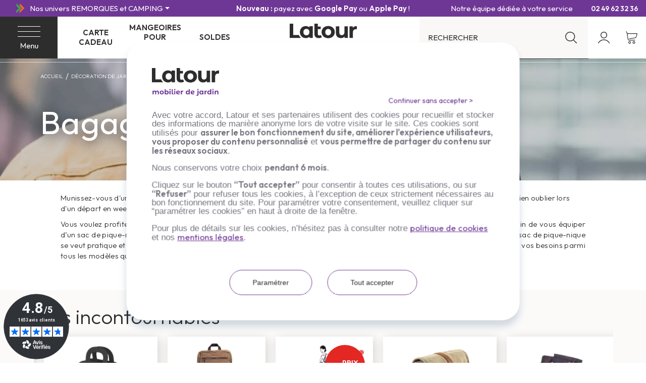

--- FILE ---
content_type: text/html; charset=utf-8
request_url: https://www.latour-mobilier-jardin.fr/233-bagagerie-et-textile
body_size: 362485
content:
<!doctype html>
<html lang="fr-FR">

<head>
  
    
  <meta charset="utf-8">
  <meta name="theme-color" content="#f9f2e8">


  <meta http-equiv="x-ua-compatible" content="ie=edge">


  <link rel="canonical" href="https://www.latour-mobilier-jardin.fr/233-bagagerie-et-textile">



      <title>Sac picnic - Latour Mobilier de Jardin</title>
  
  
    <script data-keepinline="true">
    var cdcGtmApi = '//www.latour-mobilier-jardin.fr/module/cdc_googletagmanager/async';
    var ajaxShippingEvent = 1;
    var ajaxPaymentEvent = 1;

/* datalayer */
dataLayer = window.dataLayer || [];
    let cdcDatalayer = {"pageCategory":"category","event":"view_item_list","ecommerce":{"currency":"EUR","items":[{"item_name":"Sac de shopping SJOPPER-KEES - FATBOY","item_id":"10010-16021","price":"52","item_brand":"Fatboy","item_category":"Decoration et accessoires","item_variant":"Anthracite","item_list_name":"Bagagerie et textile","item_list_id":"cat_233","index":1,"quantity":1,"google_business_vertical":"retail"},{"item_name":"Trousse a outils MECHANIC - ALASKAN MAKER","item_id":"10542-24932","price":"59","item_brand":"Alaskan Maker","item_variant":"Kaki","item_list_name":"Bagagerie et textile","item_list_id":"cat_233","index":2,"quantity":1,"google_business_vertical":"retail"},{"item_name":"Sac banane SLING - ALASKAN MAKER","item_id":"11728-21274","price":"42","item_brand":"Alaskan Maker","item_category":"Decoration et accessoires","item_category2":"Bagagerie et textile","item_variant":"Noir","item_list_name":"Bagagerie et textile","item_list_id":"cat_233","index":3,"quantity":1,"google_business_vertical":"retail"},{"item_name":"Sac a dos DENALI 20L - ALASKAN MAKER","item_id":"10546-17140","price":"89","item_brand":"Alaskan Maker","item_category":"Decoration et accessoires","item_category2":"Bagagerie et textile","item_category3":"Sac a dos","item_variant":"Noir","item_list_name":"Bagagerie et textile","item_list_id":"cat_233","index":4,"quantity":1,"google_business_vertical":"retail"},{"item_name":"Sac de shopping SHOPPER E1 - REISENTHEL","item_id":"7987-11936","price":"32.14","item_brand":"Reisenthel","item_category":"Decoration et accessoires","item_category2":"Bagagerie et textile","item_variant":"SPOTS NAVY","item_list_name":"Bagagerie et textile","item_list_id":"cat_233","index":5,"quantity":1,"google_business_vertical":"retail"},{"item_name":"Trousse de toilette TRAPPEUR -  ALASKAN MAKER","item_id":"10544-20341","price":"59","item_brand":"Alaskan Maker","item_category":"Decoration et accessoires","item_category2":"Bagagerie et textile","item_category3":"Trousse de toilette","item_variant":"Naturel","item_list_name":"Bagagerie et textile","item_list_id":"cat_233","index":6,"quantity":1,"google_business_vertical":"retail"},{"item_name":"Trousse a couteaux CHEF - ALASKAN MAKER","item_id":"10549","price":"69","item_brand":"Alaskan Maker","item_list_name":"Bagagerie et textile","item_list_id":"cat_233","index":7,"quantity":1,"google_business_vertical":"retail"},{"item_name":"Sac a bandouliere Allrounder Cross 4L - REISENTHEL","item_id":"14388-21114","price":"26.57","item_brand":"Reisenthel","item_category":"Decoration et accessoires","item_category2":"Bagagerie et textile","item_variant":"Dots","item_list_name":"Bagagerie et textile","item_list_id":"cat_233","index":8,"quantity":1,"google_business_vertical":"retail"},{"item_name":"Chariot a roulettes pliant - REISHENTEL","item_id":"14402-21125","price":"35.95","item_brand":"Reisenthel","item_variant":"Paiseley Black","item_list_name":"Bagagerie et textile","item_list_id":"cat_233","index":9,"quantity":1,"google_business_vertical":"retail"},{"item_name":"Tablier avec 6 ustensiles de barbecue - INVICTA","item_id":"5815","price":"11","item_brand":"Invicta","item_category":"Decoration et accessoires","item_category2":"Bagagerie et textile","item_list_name":"Bagagerie et textile","item_list_id":"cat_233","index":10,"quantity":1,"google_business_vertical":"retail"},{"item_name":"Tablier en toile Waxee N°690 - ALASKAN MAKER","item_id":"10539-17122","price":"89","item_brand":"Alaskan Maker","item_category":"Decoration et accessoires","item_category2":"Bagagerie et textile","item_variant":"Sable","item_list_name":"Bagagerie et textile","item_list_id":"cat_233","index":11,"quantity":1,"google_business_vertical":"retail"},{"item_name":"Tablier ajustable taille unique - WEBER","item_id":"10842","price":"25","item_brand":"Weber","item_category":"Decoration et accessoires","item_category2":"Bagagerie et textile","item_list_name":"Bagagerie et textile","item_list_id":"cat_233","index":12,"quantity":1,"google_business_vertical":"retail"},{"item_name":"Tablier de cuisine bleu avec sangle en cuir - ENO","item_id":"11308","price":"59","item_brand":"ENO Plancha","item_category":"Decoration et accessoires","item_category2":"Bagagerie et textile","item_list_name":"Bagagerie et textile","item_list_id":"cat_233","index":13,"quantity":1,"google_business_vertical":"retail"},{"item_name":"Tablier en lin N°173 - ALASKAN MAKER","item_id":"11731-19321","price":"49.6","item_brand":"Alaskan Maker","item_category":"Decoration et accessoires","item_category2":"Bagagerie et textile","item_variant":"Bordeaux","item_list_name":"Bagagerie et textile","item_list_id":"cat_233","index":14,"quantity":1,"google_business_vertical":"retail"},{"item_name":"Tablier en cuir N°932 - ALASKAN MAKER","item_id":"12661-20340","price":"125","item_brand":"Alaskan Maker","item_category":"Decoration et accessoires","item_category2":"Bagagerie et textile","item_variant":"Cuir noir","item_list_name":"Bagagerie et textile","item_list_id":"cat_233","index":15,"quantity":1,"google_business_vertical":"retail"},{"item_name":"Sac a dos pliable compact  14L - REISENTHEL","item_id":"14382-21110","price":"15.37","item_brand":"Reisenthel","item_category":"Decoration et accessoires","item_category2":"Bagagerie et textile","item_variant":"Signature Navy","item_list_name":"Bagagerie et textile","item_list_id":"cat_233","index":16,"quantity":1,"google_business_vertical":"retail"},{"item_name":"Sac de voyage ALLROUNDER 18L - REISENTHEL","item_id":"14424-21140","price":"45.47","item_brand":"Reisenthel","item_category":"Decoration et accessoires","item_category2":"Bagagerie et textile","item_variant":"MIDNIGHT GOLD","item_list_name":"Bagagerie et textile","item_list_id":"cat_233","index":17,"quantity":1,"google_business_vertical":"retail"},{"item_name":"Serviette eponge KIKOY 100 x 180 cm - FERMOB","item_id":"9323-15090","price":"40","item_brand":"Fermob","item_category":"Decoration et accessoires","item_category2":"Bagagerie et textile","item_variant":"Miel brillant (arrete par FERMOB)","item_list_name":"Bagagerie et textile","item_list_id":"cat_233","index":18,"quantity":1,"google_business_vertical":"retail"},{"item_name":"Fouta 200x100 cm COLOR MIX - FERMOB","item_id":"12269-22493","price":"59","item_brand":"Fermob","item_category":"Decoration et accessoires","item_category2":"Bagagerie et textile","item_variant":"Gris ","item_list_name":"Bagagerie et textile","item_list_id":"cat_233","index":19,"quantity":1,"google_business_vertical":"retail"},{"item_name":"Cape de jardin COLOR MIX - FERMOB","item_id":"12270-23392","price":"50","item_brand":"Fermob","item_category":"Decoration et accessoires","item_category2":"Bagagerie et textile","item_variant":"Brique","item_list_name":"Bagagerie et textile","item_list_id":"cat_233","index":20,"quantity":1,"google_business_vertical":"retail"},{"item_name":"Parapluie de poche Duomatic - REISENTHEL","item_id":"14413-21132","price":"34.97","item_brand":"Reisenthel","item_category":"Decoration et accessoires","item_category2":"Bagagerie et textile","item_variant":"Paiseley Black","item_list_name":"Bagagerie et textile","item_list_id":"cat_233","index":21,"quantity":1,"google_business_vertical":"retail"},{"item_name":"Sac a bandouliere Allrounder Pocket  11L - REISENTHEL","item_id":"14390-21119","price":"33.56","item_brand":"Reisenthel","item_category":"Decoration et accessoires","item_category2":"Bagagerie et textile","item_variant":"Silver","item_list_name":"Bagagerie et textile","item_list_id":"cat_233","index":22,"quantity":1,"google_business_vertical":"retail"},{"item_name":"Trousse de toilette 3L - REISENTHEL","item_id":"14350-21100","price":"25.95","item_brand":"Reisenthel","item_category":"Decoration et accessoires","item_category2":"Bagagerie et textile","item_variant":"Paiseley Black","item_list_name":"Bagagerie et textile","item_list_id":"cat_233","index":23,"quantity":1,"google_business_vertical":"retail"},{"item_name":"Trousse de maquillage 4L - REISENTHEL","item_id":"14348-21098","price":"13.97","item_brand":"Reisenthel","item_category":"Decoration et accessoires","item_category2":"Bagagerie et textile","item_variant":"Paiseley Black","item_list_name":"Bagagerie et textile","item_list_id":"cat_233","index":24,"quantity":1,"google_business_vertical":"retail"},{"item_name":"Trousse de toilette XL 4L - REISENTHEL","item_id":"14347-21092","price":"23.77","item_brand":"Reisenthel","item_category":"Decoration et accessoires","item_category2":"Bagagerie et textile","item_variant":"Paiseley Black","item_list_name":"Bagagerie et textile","item_list_id":"cat_233","index":25,"quantity":1,"google_business_vertical":"retail"},{"item_name":"Panier de courses CARRYBAG 22L - REISENTHEL","item_id":"14429-21142","price":"39.17","item_brand":"Reisenthel","item_category":"Decoration et accessoires","item_category2":"Bagagerie et textile","item_variant":"Silver","item_list_name":"Bagagerie et textile","item_list_id":"cat_233","index":26,"quantity":1,"google_business_vertical":"retail"},{"item_name":"Parapluie de poche Classic Rouge Signature - REISENTHEL","item_id":"14433","price":"23.76","item_brand":"Reisenthel","item_category":"Decoration et accessoires","item_category2":"Bagagerie et textile","item_list_name":"Bagagerie et textile","item_list_id":"cat_233","index":27,"quantity":1,"google_business_vertical":"retail"},{"item_name":"Serviette de plage 200x90 cm - DOCK&BAY","item_id":"17340-22925","price":"34","item_brand":"Dock & Bay","item_variant":"Bondi blue","item_list_name":"Bagagerie et textile","item_list_id":"cat_233","index":28,"quantity":1,"google_business_vertical":"retail"},{"item_name":"Serviette de plage 160x90 cm - DOCK&BAY","item_id":"17343-22914","price":"24","item_brand":"Dock & Bay","item_variant":"Lambok Lilac","item_list_name":"Bagagerie et textile","item_list_id":"cat_233","index":29,"quantity":1,"google_business_vertical":"retail"},{"item_name":"Serviette de plage pour enfant 160x90cm - DOCK&BAY","item_id":"18542-24860","price":"67.99","item_brand":"Dock & Bay","item_variant":"Build a beach","item_list_name":"Bagagerie et textile","item_list_id":"cat_233","index":30,"quantity":1,"google_business_vertical":"retail"}]}};
    dataLayer.push(cdcDatalayer);

/* call to GTM Tag */
(function(w,d,s,l,i){w[l]=w[l]||[];w[l].push({'gtm.start':
new Date().getTime(),event:'gtm.js'});var f=d.getElementsByTagName(s)[0],
j=d.createElement(s),dl=l!='dataLayer'?'&l='+l:'';j.async=true;j.src=
'https://www.googletagmanager.com/gtm.js?id='+i+dl;f.parentNode.insertBefore(j,f);
})(window,document,'script','dataLayer','GTM-ND7M56L');

/* async call to avoid cache system for dynamic data */
dataLayer.push({
  'event': 'datalayer_ready'
});
</script>
  
  <meta name="description" content="Sac picnic : Munissez-vous d&#039;un sac à dos ou de shopping pour aller faire vos courses ou pour ne rien oublier lors d&#039;un départ en week-end.">
  <meta name="keywords" content="sac,fatboy,reisenthel,valise">
        
  
  
                

  
    <script type="application/ld+json">
  {
    "@context": "https://schema.org",
    "@type": "Organization",
    "name" : "Latour Mobilier de Jardin",
          "logo": {
        "@type": "ImageObject",
        "url":"https://www.latour-mobilier-jardin.fr/img/logo-16740342013.jpg"
      },
        "url" : "https://www.latour-mobilier-jardin.fr/"
  }
</script>

<script type="application/ld+json">
  {
    "@context": "https://schema.org",
    "@type": "WebPage",
    "isPartOf": {
      "@type": "WebSite",
      "url":  "https://www.latour-mobilier-jardin.fr/",
      "name": "Latour Mobilier de Jardin"
    },
    "name": "Sac picnic",
    "url":  "https://www.latour-mobilier-jardin.fr/233-bagagerie-et-textile"
  }
</script>


  <script type="application/ld+json">
    {
      "@context": "https://schema.org",
      "@type": "BreadcrumbList",
      "itemListElement": [
                  {
            "@type": "ListItem",
            "position": 1,
            "name": "Accueil",
            "item": "https://www.latour-mobilier-jardin.fr/"
          },                  {
            "@type": "ListItem",
            "position": 2,
            "name": "Décoration de jardin et accessoires",
            "item": "https://www.latour-mobilier-jardin.fr/1207-decoration-de-jardin-et-accessoires"
          },                  {
            "@type": "ListItem",
            "position": 3,
            "name": "Bagagerie et textile",
            "item": "https://www.latour-mobilier-jardin.fr/233-bagagerie-et-textile"
          }              ]
    }
  </script>
  

  
  <script type="application/ld+json">
  {
    "@context": "https://schema.org",
    "@type": "ItemList",
    "itemListElement": [
              {
          "@type": "ListItem",
          "position": 1,
          "name": "Sac de shopping SJOPPER-KEES - FATBOY",
          "url": "https://www.latour-mobilier-jardin.fr/decoration-et-accessoires/10010-16021-sac-de-shopping-sjopper-kees-fatboy.html#/673-couleurfatboy-anthracite"
        },              {
          "@type": "ListItem",
          "position": 2,
          "name": "Trousse à outils MECHANIC - ALASKAN MAKER",
          "url": "https://www.latour-mobilier-jardin.fr/accueil-jardin/10542-24932-trousse-a-outils-mechanic-alaskan-maker.html#/1584-couleuralaskanmaker-kaki"
        },              {
          "@type": "ListItem",
          "position": 3,
          "name": "Sac banane SLING - ALASKAN MAKER",
          "url": "https://www.latour-mobilier-jardin.fr/bagagerie-et-textile/11728-21274-sac-banane-sling-alaskan-maker.html#/1587-couleuralaskanmaker-noir"
        },              {
          "@type": "ListItem",
          "position": 4,
          "name": "Sac à dos DENALI 20L - ALASKAN MAKER",
          "url": "https://www.latour-mobilier-jardin.fr/sac-a-dos/10546-17140-sac-a-dos-denali-20l-alaskan-maker.html#/1587-couleuralaskanmaker-noir"
        },              {
          "@type": "ListItem",
          "position": 5,
          "name": "Sac de shopping SHOPPER E1 - REISENTHEL",
          "url": "https://www.latour-mobilier-jardin.fr/bagagerie-et-textile/7987-11936-sac-de-shopping-shopper-e1-reisenthel.html#/1144-couleurreisenthel-spots_navy"
        },              {
          "@type": "ListItem",
          "position": 6,
          "name": "Trousse de toilette TRAPPEUR -  ALASKAN MAKER",
          "url": "https://www.latour-mobilier-jardin.fr/trousse-de-toilette/10544-20341-trousse-de-toilette-trappeur-alaskan-maker.html#/1895-couleuralaskanmaker-naturel"
        },              {
          "@type": "ListItem",
          "position": 7,
          "name": "Trousse à couteaux CHEF - ALASKAN MAKER",
          "url": "https://www.latour-mobilier-jardin.fr/accueil-jardin/10549-trousse-a-couteaux-chef-alaskan-maker.html"
        },              {
          "@type": "ListItem",
          "position": 8,
          "name": "Sac à bandoulière Allrounder Cross 4L - REISENTHEL",
          "url": "https://www.latour-mobilier-jardin.fr/bagagerie-et-textile/14388-21114-sac-a-main-allrounder-cross-reisenthel.html#/503-couleurreisenthel-dots"
        },              {
          "@type": "ListItem",
          "position": 9,
          "name": "Chariot à roulettes pliant - REISHENTEL",
          "url": "https://www.latour-mobilier-jardin.fr/accueil-jardin/14402-21125-chariot-a-roulettes-pliant-reishentel.html#/2141-couleurreisenthel-paiseley_black"
        },              {
          "@type": "ListItem",
          "position": 10,
          "name": "Tablier avec 6 ustensiles de barbecue - INVICTA",
          "url": "https://www.latour-mobilier-jardin.fr/bagagerie-et-textile/5815-tablier-6-ustensiles-invicta.html"
        },              {
          "@type": "ListItem",
          "position": 11,
          "name": "Tablier en toile Waxée N°690 - ALASKAN MAKER",
          "url": "https://www.latour-mobilier-jardin.fr/bagagerie-et-textile/10539-17122-tablier-en-toile-waxee-n690-alaskan-maker.html#/1580-couleuralaskanmaker-sable"
        },              {
          "@type": "ListItem",
          "position": 12,
          "name": "Tablier ajustable taille unique - WEBER",
          "url": "https://www.latour-mobilier-jardin.fr/bagagerie-et-textile/10842-tablier-ajustable-taille-unique-weber.html"
        },              {
          "@type": "ListItem",
          "position": 13,
          "name": "Tablier de cuisine bleu avec sangle en cuir - ENO",
          "url": "https://www.latour-mobilier-jardin.fr/bagagerie-et-textile/11308-tablier-de-cuisine-bleu-avec-sangle-en-cuir-eno.html"
        },              {
          "@type": "ListItem",
          "position": 14,
          "name": "Tablier en lin N°173 - ALASKAN MAKER",
          "url": "https://www.latour-mobilier-jardin.fr/bagagerie-et-textile/11731-19321-tablier-en-lin-n173-alaskan-maker.html#/1893-couleuralaskanmaker-bordeaux"
        },              {
          "@type": "ListItem",
          "position": 15,
          "name": "Tablier en cuir N°932 - ALASKAN MAKER",
          "url": "https://www.latour-mobilier-jardin.fr/bagagerie-et-textile/12661-20340-tablier-en-cuir-n932-alaskan-maker.html#/2027-couleuralaskanmaker-cuir_noir"
        },              {
          "@type": "ListItem",
          "position": 16,
          "name": "Sac à dos pliable compact  14L - REISENTHEL",
          "url": "https://www.latour-mobilier-jardin.fr/bagagerie-et-textile/14382-21110-sac-pliable-compact-reisenthel.html#/1784-couleurreisenthel-signature_navy"
        },              {
          "@type": "ListItem",
          "position": 17,
          "name": "Sac de voyage ALLROUNDER 18L - REISENTHEL",
          "url": "https://www.latour-mobilier-jardin.fr/bagagerie-et-textile/14424-21140-sac-allrounder-taille-m-reisenthel.html#/2143-couleurreisenthel-midnight_gold"
        },              {
          "@type": "ListItem",
          "position": 18,
          "name": "Serviette éponge KIKOY 100 x 180 cm - FERMOB",
          "url": "https://www.latour-mobilier-jardin.fr/bagagerie-et-textile/9323-15090-serviette-eponge-kikoy-100-x-180-cm-fermob.html#/21-couleurfermob-miel_brillant_arrete_par_fermob"
        },              {
          "@type": "ListItem",
          "position": 19,
          "name": "Fouta 200x100 cm COLOR MIX - FERMOB",
          "url": "https://www.latour-mobilier-jardin.fr/bagagerie-et-textile/12269-22493-fouta-200x100-cm-color-mix-fermob.html#/482-couleurfermob-gris"
        },              {
          "@type": "ListItem",
          "position": 20,
          "name": "Cape de jardin COLOR MIX - FERMOB",
          "url": "https://www.latour-mobilier-jardin.fr/bagagerie-et-textile/12270-23392-cape-de-jardin-color-mix-fermob.html#/2301-couleurfermob-brique"
        },              {
          "@type": "ListItem",
          "position": 21,
          "name": "Parapluie de poche Duomatic - REISENTHEL",
          "url": "https://www.latour-mobilier-jardin.fr/bagagerie-et-textile/14413-21132-parapluie-de-poche-duomatic-reisenthel.html#/2141-couleurreisenthel-paiseley_black"
        },              {
          "@type": "ListItem",
          "position": 22,
          "name": "Sac à bandoulière Allrounder Pocket  11L - REISENTHEL",
          "url": "https://www.latour-mobilier-jardin.fr/bagagerie-et-textile/14390-21119-sac-a-bandouillere-allrounder-pocket-cross-taille-s-reisenthel.html#/519-couleurreisenthel-silver"
        },              {
          "@type": "ListItem",
          "position": 23,
          "name": "Trousse de toilette 3L - REISENTHEL",
          "url": "https://www.latour-mobilier-jardin.fr/bagagerie-et-textile/14350-21100-trousse-de-toilette-reisenthel.html#/2141-couleurreisenthel-paiseley_black"
        },              {
          "@type": "ListItem",
          "position": 24,
          "name": "Trousse de maquillage 4L - REISENTHEL",
          "url": "https://www.latour-mobilier-jardin.fr/bagagerie-et-textile/14348-21098-trousse-de-voyage-a-cosmetiques-reisenthel.html#/2141-couleurreisenthel-paiseley_black"
        },              {
          "@type": "ListItem",
          "position": 25,
          "name": "Trousse de toilette XL 4L - REISENTHEL",
          "url": "https://www.latour-mobilier-jardin.fr/bagagerie-et-textile/14347-21092-trousse-de-toilette-xl-reisenthel.html#/2141-couleurreisenthel-paiseley_black"
        },              {
          "@type": "ListItem",
          "position": 26,
          "name": "Panier de courses CARRYBAG 22L - REISENTHEL",
          "url": "https://www.latour-mobilier-jardin.fr/bagagerie-et-textile/14429-21142-panier-de-courses-carrybag-22l-reisenthel.html#/519-couleurreisenthel-silver"
        },              {
          "@type": "ListItem",
          "position": 27,
          "name": "Parapluie de poche Classic Rouge Signature - REISENTHEL",
          "url": "https://www.latour-mobilier-jardin.fr/bagagerie-et-textile/14433-umbrella-pocket-classic-signature-red-reisenthel.html"
        },              {
          "@type": "ListItem",
          "position": 28,
          "name": "Serviette de plage 200x90 cm - DOCK&amp;BAY",
          "url": "https://www.latour-mobilier-jardin.fr/accueil-jardin/17340-22925-serviette-de-bain-20090-get-wavy-xl-dockbay.html#/2269-couleur-bondi_blue"
        },              {
          "@type": "ListItem",
          "position": 29,
          "name": "Serviette de plage 160x90 cm - DOCK&amp;BAY",
          "url": "https://www.latour-mobilier-jardin.fr/accueil-jardin/17343-22914-serviette-de-bain-16090-bondi-blue-l-dockbay.html#/2265-couleur-lambok_lilac"
        },              {
          "@type": "ListItem",
          "position": 30,
          "name": "Serviette de plage pour enfant 160x90cm - DOCK&amp;BAY",
          "url": "https://www.latour-mobilier-jardin.fr/accueil-jardin/18542-24860-serviette-build-a-beach-l-160x90cm-towlb-kid-lg-buildbch-dockbay.html#/2368-couleur-build_a_beach"
        },              {
          "@type": "ListItem",
          "position": 31,
          "name": "Sac de plage 39x58,7cm - DOCK&amp;BAY",
          "url": "https://www.latour-mobilier-jardin.fr/accueil-jardin/18541-24862-sac-reversible-stripe-up-your-life-39x587cm-bagf-des-md-striplife-dockbay.html#/2370-couleur-striplif"
        },              {
          "@type": "ListItem",
          "position": 32,
          "name": "Poncho de plage pour adulte M/L 105x85cm - DOCK&amp;BAY",
          "url": "https://www.latour-mobilier-jardin.fr/accueil-jardin/18546-24873-poncho-unicorn-waves-m-l-105x85cm-poncha-cab-md-unicn-dockbay.html#/2263-couleur-unicorn_waves"
        },              {
          "@type": "ListItem",
          "position": 33,
          "name": "Tapis de pique-nique L 170x170cm - DOCK &amp; BAY",
          "url": "https://www.latour-mobilier-jardin.fr/accueil-jardin/18544-25413-tapis-pique-nique-stripes-up-your-life-l-170x170cm-picnic-des-lg-striplife-doc.html#/2373-couleur-candy_stripes"
        },              {
          "@type": "ListItem",
          "position": 34,
          "name": "Poncho de plage pour enfant 6-10 ans 75 x 55 cm - DOCK&amp;BAY",
          "url": "https://www.latour-mobilier-jardin.fr/accueil-jardin/18557-24904-poncho-de-plage-pour-enfant-6-10-ans-75-x-55-cm-dockbay.html#/2371-couleur-costal_candy"
        },              {
          "@type": "ListItem",
          "position": 35,
          "name": "Poncho de plage pour enfant 3-5 ans 66 x 49 cm - DOCK&amp;BAY",
          "url": "https://www.latour-mobilier-jardin.fr/accueil-jardin/18558-24911-poncho-de-plage-pour-enfant-3-5-ans-66-x-49-cm-dockbay.html#/2269-couleur-bondi_blue"
        },              {
          "@type": "ListItem",
          "position": 36,
          "name": "Coussin de plage 27 x 35 x 10 cm - DOCK&amp;BAY",
          "url": "https://www.latour-mobilier-jardin.fr/accueil-jardin/18564-24921-coussin-de-plage-27-x-35-x-10-cm-dockbay.html#/2270-couleur-withsunday_blue"
        }          ]
  }
</script>


  
    
                
                            
        <link rel="next" href="https://www.latour-mobilier-jardin.fr/233-bagagerie-et-textile?page=2">  

  
    <meta property="og:title" content="Sac picnic" />
    <meta property="og:description" content="Sac picnic : Munissez-vous d&#039;un sac à dos ou de shopping pour aller faire vos courses ou pour ne rien oublier lors d&#039;un départ en week-end." />
    <meta property="og:url" content="https://www.latour-mobilier-jardin.fr/233-bagagerie-et-textile" />
    <meta property="og:site_name" content="Latour Mobilier de Jardin" />
        <meta property="og:type" content="website" />  



    <meta name="viewport" content="width=device-width, initial-scale=1, shrink-to-fit=no, maximum-scale=1">



  <link rel="icon" type="image/vnd.microsoft.icon" href="https://www.latour-mobilier-jardin.fr/img/favicon-3.ico?1674034201">
  <link rel="shortcut icon" type="image/x-icon" href="https://www.latour-mobilier-jardin.fr/img/favicon-3.ico?1674034201">



  



  



  	  <script type="text/javascript">
        var ASSearchUrl = "https:\/\/www.latour-mobilier-jardin.fr\/module\/pm_advancedsearch4\/advancedsearch4";
        var OCHAT_UNIQID = "f76a7b527c9c47e88c00dc4fe0330156";
        var as4_orderBySalesAsc = "Meilleures ventes en dernier";
        var as4_orderBySalesDesc = "Meilleures ventes en premier";
        var cdpcpAjaxErrorMsg = "Il y avait un probl\u00e8me lors de la mise \u00e0 jour de votre produit la liste de comparaison. S'il vous pla\u00eet essayer de nouveau dans un moment ou essayez de rafra\u00eechir la page.";
        var cdpcpBlacklistProductIds = [];
        var cdpcpButton = "<button\n\ttype=\"button\"\n\tclass=\"btn cdpcp-compare-btn cdpcp-compare-btn--no-js btn-tertiary\"\n>\n\t<svg class=\"cdpcp-icon-add cdpcp-compare-btn__icon cdpcp-compare-btn__icon--add\">\n\t\t<use xlink:href=\"#cdpcp-icon-add\"><\/use>\n\t<\/svg>\n\n\t<svg class=\"cdpcp-icon-remove cdpcp-compare-btn__icon cdpcp-compare-btn__icon--remove\">\n\t\t<use xlink:href=\"#cdpcp-icon-remove\"><\/use>\n\t<\/svg>\n\n\t<svg class=\"cdpcp-icon-loading cdpcp-compare-btn__icon cdpcp-compare-btn__icon--loading\">\n\t\t<use xlink:href=\"#cdpcp-icon-loading\"><\/use>\n\t<\/svg>\n\n\t<span class=\"cdpcp-compare-btn__text cdpcp-compare-btn__text--add\">\n\t\tComparer\n\t<\/span>\n\n\t<span class=\"cdpcp-compare-btn__text cdpcp-compare-btn__text--remove\">\n\t\tSupprimer de comparaison\n\t<\/span>\n<\/button>\n";
        var cdpcpConfig = {"highlightBkg":"rgb(255, 255, 173)","highlightText":"rgb(33, 33, 33)","highlightType":"2","hoverOutlineColor":"rgb(33, 33, 33)","hoverOutlineEnabled":true,"listsButtonPosition":"above","listsButtonSelector":".js-product","popupCompareEnabled":true,"preDefinedStyle":"custom","sharingOptions":["facebook","facebook_messenger","twitter","pinterest","whatsapp","email"],"showAddToCartButton":"0","showAvailability":true,"showColorSwatches":true,"showReference":false,"showCondition":true,"showIsbn":false,"showEan":false,"showUpc":false,"showDescription":true,"showManufacturer":false,"showPrice":true,"showProductPageButton":false,"showQuickView":true,"showStickyFooterQuickView":true,"showReviews":true,"showSupplier":false,"slideOutBkgColor":"rgb(255, 255, 255)","slideOutButtonBkgColor":"rgb(255, 255, 255)","slideOutButtonBorderColor":"rgb(221, 221, 221)","slideOutButtonTextColor":"rgb(33, 33, 33)","slideOutTextColor":"rgb(33, 33, 33)","stickyBkgColor":"rgb(255, 255, 255)","stickyBorderColor":"rgb(221, 221, 221)","stickyDotColor":"rgb(33, 33, 33)","stickyFooterEnabled":true};
        var cdpcpErrorTitle = "Erreur";
        var cdpcpNumCompareProducts = 0;
        var cdpcpProductIds = [];
        var cdpcpToken = "757da69761a5444eabb5e61343d9dc44";
        var geodisSetCarrierUrl = "https:\/\/www.latour-mobilier-jardin.fr\/module\/geodis\/setCarrier";
        var geodisToken = "3f2ad3e12a493f4459faf3f6c293f14d";
        var order_button_content = "Cr\u00e9er un devis";
        var prestashop = {"cart":{"products":[],"totals":{"total":{"type":"total","label":"Total","amount":0,"value":"0,00\u00a0\u20ac"},"total_including_tax":{"type":"total","label":"Total TTC","amount":0,"value":"0,00\u00a0\u20ac"},"total_excluding_tax":{"type":"total","label":"Total HT :","amount":0,"value":"0,00\u00a0\u20ac"}},"subtotals":{"products":{"type":"products","label":"Sous-total","amount":0,"value":"0,00\u00a0\u20ac"},"discounts":null,"shipping":{"type":"shipping","label":"Livraison","amount":0,"value":""},"tax":null},"products_count":0,"summary_string":"0 articles","vouchers":{"allowed":1,"added":[]},"discounts":[],"minimalPurchase":0,"minimalPurchaseRequired":""},"currency":{"id":1,"name":"Euro","iso_code":"EUR","iso_code_num":"978","sign":"\u20ac"},"customer":{"lastname":null,"firstname":null,"email":null,"birthday":null,"newsletter":null,"newsletter_date_add":null,"optin":null,"website":null,"company":null,"siret":null,"ape":null,"is_logged":false,"gender":{"type":null,"name":null},"addresses":[]},"language":{"name":"FR","iso_code":"fr","locale":"fr-FR","language_code":"fr","is_rtl":"0","date_format_lite":"d\/m\/Y","date_format_full":"d\/m\/Y H:i:s","id":1},"page":{"title":"","canonical":"https:\/\/www.latour-mobilier-jardin.fr\/233-bagagerie-et-textile","meta":{"title":"Sac picnic","description":"Sac picnic : Munissez-vous d'un sac \u00e0 dos ou de shopping pour aller faire vos courses ou pour ne rien oublier lors d'un d\u00e9part en week-end.","keywords":"sac,fatboy,reisenthel,valise","robots":"index"},"page_name":"category","body_classes":{"lang-fr":true,"lang-rtl":false,"country-FR":true,"currency-EUR":true,"layout-left-column":true,"page-category":true,"tax-display-enabled":true,"category-id-233":true,"category-Bagagerie et textile":true,"category-id-parent-1207":true,"category-depth-level-3":true},"admin_notifications":[]},"shop":{"name":"Latour Mobilier de Jardin","logo":"https:\/\/www.latour-mobilier-jardin.fr\/img\/logo-16740342013.jpg","stores_icon":"https:\/\/www.latour-mobilier-jardin.fr\/img\/logo_stores.png","favicon":"https:\/\/www.latour-mobilier-jardin.fr\/img\/favicon-3.ico"},"urls":{"base_url":"https:\/\/www.latour-mobilier-jardin.fr\/","current_url":"https:\/\/www.latour-mobilier-jardin.fr\/233-bagagerie-et-textile","shop_domain_url":"https:\/\/www.latour-mobilier-jardin.fr","img_ps_url":"https:\/\/www.latour-mobilier-jardin.fr\/img\/","img_cat_url":"https:\/\/www.latour-mobilier-jardin.fr\/img\/c\/","img_lang_url":"https:\/\/www.latour-mobilier-jardin.fr\/img\/l\/","img_prod_url":"https:\/\/www.latour-mobilier-jardin.fr\/img\/p\/","img_manu_url":"https:\/\/www.latour-mobilier-jardin.fr\/img\/m\/","img_sup_url":"https:\/\/www.latour-mobilier-jardin.fr\/img\/su\/","img_ship_url":"https:\/\/www.latour-mobilier-jardin.fr\/img\/s\/","img_store_url":"https:\/\/www.latour-mobilier-jardin.fr\/img\/st\/","img_col_url":"https:\/\/www.latour-mobilier-jardin.fr\/img\/co\/","img_url":"https:\/\/www.latour-mobilier-jardin.fr\/themes\/ZOneTheme\/assets\/img\/","css_url":"https:\/\/www.latour-mobilier-jardin.fr\/themes\/ZOneTheme\/assets\/css\/","js_url":"https:\/\/www.latour-mobilier-jardin.fr\/themes\/ZOneTheme\/assets\/js\/","pic_url":"https:\/\/www.latour-mobilier-jardin.fr\/upload\/","pages":{"address":"https:\/\/www.latour-mobilier-jardin.fr\/adresse","addresses":"https:\/\/www.latour-mobilier-jardin.fr\/adresses","authentication":"https:\/\/www.latour-mobilier-jardin.fr\/connexion","cart":"https:\/\/www.latour-mobilier-jardin.fr\/panier","category":"https:\/\/www.latour-mobilier-jardin.fr\/index.php?controller=category","cms":"https:\/\/www.latour-mobilier-jardin.fr\/index.php?controller=cms","contact":"https:\/\/www.latour-mobilier-jardin.fr\/nous-contacter","discount":"https:\/\/www.latour-mobilier-jardin.fr\/reduction","guest_tracking":"https:\/\/www.latour-mobilier-jardin.fr\/suivi-commande-invite","history":"https:\/\/www.latour-mobilier-jardin.fr\/historique-commandes","identity":"https:\/\/www.latour-mobilier-jardin.fr\/identite","index":"https:\/\/www.latour-mobilier-jardin.fr\/","my_account":"https:\/\/www.latour-mobilier-jardin.fr\/mon-compte","order_confirmation":"https:\/\/www.latour-mobilier-jardin.fr\/confirmation-commande","order_detail":"https:\/\/www.latour-mobilier-jardin.fr\/index.php?controller=order-detail","order_follow":"https:\/\/www.latour-mobilier-jardin.fr\/suivi-commande","order":"https:\/\/www.latour-mobilier-jardin.fr\/commande","order_return":"https:\/\/www.latour-mobilier-jardin.fr\/index.php?controller=order-return","order_slip":"https:\/\/www.latour-mobilier-jardin.fr\/avoirs","pagenotfound":"https:\/\/www.latour-mobilier-jardin.fr\/page-introuvable","password":"https:\/\/www.latour-mobilier-jardin.fr\/recuperation-mot-de-passe","pdf_invoice":"https:\/\/www.latour-mobilier-jardin.fr\/index.php?controller=pdf-invoice","pdf_order_return":"https:\/\/www.latour-mobilier-jardin.fr\/index.php?controller=pdf-order-return","pdf_order_slip":"https:\/\/www.latour-mobilier-jardin.fr\/index.php?controller=pdf-order-slip","prices_drop":"https:\/\/www.latour-mobilier-jardin.fr\/promotions","product":"https:\/\/www.latour-mobilier-jardin.fr\/index.php?controller=product","search":"https:\/\/www.latour-mobilier-jardin.fr\/recherche","sitemap":"https:\/\/www.latour-mobilier-jardin.fr\/plan-site","stores":"https:\/\/www.latour-mobilier-jardin.fr\/magasins","supplier":"https:\/\/www.latour-mobilier-jardin.fr\/fournisseur","register":"https:\/\/www.latour-mobilier-jardin.fr\/connexion?create_account=1","order_login":"https:\/\/www.latour-mobilier-jardin.fr\/commande?login=1"},"alternative_langs":[],"theme_assets":"\/themes\/ZOneTheme\/assets\/","actions":{"logout":"https:\/\/www.latour-mobilier-jardin.fr\/?mylogout="},"no_picture_image":{"bySize":{"cart_default":{"url":"https:\/\/www.latour-mobilier-jardin.fr\/img\/p\/fr-default-cart_default.jpg","width":90,"height":90},"small_default":{"url":"https:\/\/www.latour-mobilier-jardin.fr\/img\/p\/fr-default-small_default.jpg","width":144,"height":182},"home_default":{"url":"https:\/\/www.latour-mobilier-jardin.fr\/img\/p\/fr-default-home_default.jpg","width":280,"height":280},"medium_default":{"url":"https:\/\/www.latour-mobilier-jardin.fr\/img\/p\/fr-default-medium_default.jpg","width":870,"height":569},"large_default":{"url":"https:\/\/www.latour-mobilier-jardin.fr\/img\/p\/fr-default-large_default.jpg","width":800,"height":800}},"small":{"url":"https:\/\/www.latour-mobilier-jardin.fr\/img\/p\/fr-default-cart_default.jpg","width":90,"height":90},"medium":{"url":"https:\/\/www.latour-mobilier-jardin.fr\/img\/p\/fr-default-home_default.jpg","width":280,"height":280},"large":{"url":"https:\/\/www.latour-mobilier-jardin.fr\/img\/p\/fr-default-large_default.jpg","width":800,"height":800},"legend":""}},"configuration":{"display_taxes_label":true,"display_prices_tax_incl":true,"is_catalog":false,"show_prices":true,"opt_in":{"partner":false},"quantity_discount":{"type":"discount","label":"Remise sur prix unitaire"},"voucher_enabled":1,"return_enabled":1},"field_required":[],"breadcrumb":{"links":[{"title":"Accueil","url":"https:\/\/www.latour-mobilier-jardin.fr\/"},{"title":"D\u00e9coration de jardin et accessoires","url":"https:\/\/www.latour-mobilier-jardin.fr\/1207-decoration-de-jardin-et-accessoires"},{"title":"Bagagerie et textile","url":"https:\/\/www.latour-mobilier-jardin.fr\/233-bagagerie-et-textile"}],"count":3},"link":{"protocol_link":"https:\/\/","protocol_content":"https:\/\/"},"time":1768961387,"static_token":"bc289469a3114bfed4fcff15d650ce92","token":"8cd529dd7d4a12ef6adab520c01b45b1","debug":false,"modules":{"zonethememanager":{"progress_bar":0,"boxed_layout":false,"lazy_loading":true,"sidebar_cart":1,"sidebar_navigation":1,"product_countdown":0,"svg_logo":"https:\/\/www.latour-mobilier-jardin.fr\/img\/1669195673.svg","svg_width":"133px","sticky_menu":1,"sticky_mobile":0,"mobile_megamenu":false,"product_quickview":0,"product_addtocart":1,"product_details":1,"product_grid_columns":4,"body_classes":"no-customer-address pg-eal pg-evl","is_mobile":false,"product_grid_desc":"","product_grid_available":1,"product_grid_colors":1,"cat_image":1,"cat_description":1,"cat_expand_desc":1,"cat_subcategories":1,"cat_default_view":"grid","product_info_layout":"tabs","product_qty_add_inline":true,"product_actions_position":false,"product_image_zoom":1,"product_attr_combinations":false,"product_attr_swatches":true,"product_attr_default":false,"checkout_login_first":0,"is_quickview":false,"ps_legalcompliance_spl":false,"enabled_pm_advancedsearch4":true,"psDimensionUnit":"cm"}}};
        var prestashopFacebookAjaxController = "https:\/\/www.latour-mobilier-jardin.fr\/module\/ps_facebook\/Ajax";
        var psemailsubscription_subscription = "https:\/\/www.latour-mobilier-jardin.fr\/module\/ps_emailsubscription\/subscription";
        var psr_icon_color = "#000000";
        var varBreadcrumbLinks = ["https:\/\/www.latour-mobilier-jardin.fr\/","https:\/\/www.latour-mobilier-jardin.fr\/1207-decoration-de-jardin-et-accessoires","https:\/\/www.latour-mobilier-jardin.fr\/233-bagagerie-et-textile"];
        var varCategoryTreeController = "https:\/\/www.latour-mobilier-jardin.fr\/module\/zonethememanager\/categoryTree";
        var varGetFinalDateController = "https:\/\/www.latour-mobilier-jardin.fr\/module\/zonethememanager\/getFinalDate";
        var varGetFinalDateMiniatureController = "https:\/\/www.latour-mobilier-jardin.fr\/module\/zonethememanager\/getFinalDateMiniature";
        var varMenuDropdownContentController = "https:\/\/www.latour-mobilier-jardin.fr\/module\/zonemegamenu\/menuDropdownContent";
        var varPSAjaxCart = 1;
        var varProductCommentGradeController = "https:\/\/www.latour-mobilier-jardin.fr\/module\/zonethememanager\/CommentGrade";
      </script>



  <!-- Google Tag Manager -->
  <script>(function(w,d,s,l,i){w[l]=w[l]||[];w[l].push({'gtm.start':
    new Date().getTime(),event:'gtm.js'});var f=d.getElementsByTagName(s)[0],
    j=d.createElement(s),dl=l!='dataLayer'?'&l='+l:'';j.async=true;j.src=
    'https://www.googletagmanager.com/gtm.js?id='+i+dl;f.parentNode.insertBefore(j,f);
    })(window,document,'script','dataLayer','GTM-ND7M56L');</script>
  <!-- End Google Tag Manager -->
		<link rel="stylesheet" href="https://cdn.jsdelivr.net/npm/@alma/widgets@3.x.x/dist/widgets.min.css" media="all">
		<link rel="stylesheet" href="https://www.latour-mobilier-jardin.fr/themes/ZOneTheme/assets/cache/theme-f0d3d8215.css" media="all">
	
	


	<script>
			var ceFrontendConfig = {"environmentMode":{"edit":false,"wpPreview":false},"is_rtl":false,"breakpoints":{"xs":0,"sm":480,"md":768,"lg":1025,"xl":1440,"xxl":1600},"version":"2.9.14","urls":{"assets":"\/modules\/creativeelements\/views\/"},"productQuickView":0,"settings":{"page":[],"general":{"elementor_global_image_lightbox":"1","elementor_lightbox_enable_counter":"yes","elementor_lightbox_enable_fullscreen":"yes","elementor_lightbox_enable_zoom":"yes","elementor_lightbox_title_src":"title","elementor_lightbox_description_src":"caption"},"editorPreferences":[]},"post":{"id":"233040103","title":"Bagagerie%20et%20textile","excerpt":""}};
		</script>
        <link rel="preload" href="/modules/creativeelements/views/lib/ceicons/fonts/ceicons.woff2?fj664s" as="font" type="font/woff2" crossorigin>
        <!--CE-JS-->


  <script type="text/javascript">
    var ets_crosssell_16 =0;
</script>  <!-- START OF DOOFINDER ADD TO CART SCRIPT -->
  <script>
    document.addEventListener('doofinder.cart.add', function(event) {

      const checkIfCartItemHasVariation = (cartObject) => {
        return (cartObject.item_id === cartObject.grouping_id) ? false : true;
      }

      /**
      * Returns only ID from string
      */
      const sanitizeVariationID = (variationID) => {
        return variationID.replace(/\D/g, "")
      }

      doofinderManageCart({
        cartURL          : "https://www.latour-mobilier-jardin.fr/panier",  //required for prestashop 1.7, in previous versions it will be empty.
        cartToken        : "bc289469a3114bfed4fcff15d650ce92",
        productID        : checkIfCartItemHasVariation(event.detail) ? event.detail.grouping_id : event.detail.item_id,
        customizationID  : checkIfCartItemHasVariation(event.detail) ? sanitizeVariationID(event.detail.item_id) : 0,   // If there are no combinations, the value will be 0
        quantity         : event.detail.amount,
        statusPromise    : event.detail.statusPromise,
        itemLink         : event.detail.link,
        group_id         : event.detail.group_id
      });
    });
  </script>
  <!-- END OF DOOFINDER ADD TO CART SCRIPT -->

  <!-- START OF DOOFINDER INTEGRATIONS SUPPORT -->
  <script data-keepinline>
    var dfKvCustomerEmail;
    if ('undefined' !== typeof klCustomer && "" !== klCustomer.email) {
      dfKvCustomerEmail = klCustomer.email;
    }
  </script>
  <!-- END OF DOOFINDER INTEGRATIONS SUPPORT -->

  <!-- START OF DOOFINDER UNIQUE SCRIPT -->
  <script data-keepinline>
    
    (function(w, k) {w[k] = window[k] || function () { (window[k].q = window[k].q || []).push(arguments) }})(window, "doofinderApp")
    

    // Custom personalization:
    doofinderApp("config", "language", "fr");
    doofinderApp("config", "currency", "EUR");
  </script>
  <script src="https://eu1-config.doofinder.com/2.x/99d394da-870d-40c9-b310-ad2f58049da7.js" async></script>
  <!-- END OF DOOFINDER UNIQUE SCRIPT -->
<style>
			.cdpcp__menu,
		.cdpcp__items-wrapper {
			background-color: rgb(255, 255, 255) !important;
			border-color: rgb(221, 221, 221) !important;
		}

		.cdpcp-menu__button {
			color: rgb(33, 33, 33) !important;
		}

		.cdpcp__slideout {
			background-color: rgb(255, 255, 255) !important;
			color: rgb(33, 33, 33) !important;
		}

		.cdpcp-slideout__button {
			background-color: rgb(255, 255, 255) !important;
			border-color: rgb(221, 221, 221) !important;
			color: rgb(33, 33, 33) !important;
		}
	
	
				@media only screen {
			.cdpcp-highlight,
			.cdpcp-highlight > * {
				background-color: rgb(255, 255, 173) !important;
				color: rgb(33, 33, 33) !important;
			}
		}
	
			@media (min-width: 768px) {
			.cdpcp-table__feature-row:hover {
				outline: 1px solid rgb(33, 33, 33) !important;
			}
		}
	</style>

<script type="text/javascript">

var fbloginblock_is17 = '1';
var fbloginblock_is16 = '1';
var fbloginblockapipopup = '0';
var fbloginblockislogged = '0';
var fbloginblockvoucherpopup = '0';
var fbloginblockis_display_gdpr = '1'; //gdpr







var fbloginblockmyaccountwidget = '0';



            


        var fbloginblock_ajax_url = 'https://www.latour-mobilier-jardin.fr/module/fbloginblock/ajax?token=ec066e4a40d661e6291b7c3a6af58564ebda4b8c';

        var fbloginblock_login_buttons_footer = '';
        var fbloginblock_login_buttons_top = '';
        var fbloginblock_login_buttons_authpage = '';
        var fbloginblock_login_buttons_beforeauthpage = '';
        var fbloginblock_login_buttons_welcome = '';


        var fbloginblockis_popup = '1';


        // amazon connect variables
        var fbloginblockis_ssl = '1';
        var fbloginblockamazonci = '';
        var fbloginblockssltxt = '';
        var fbloginblock_aerror = 'Error: Please fill Amazon Client ID and Amazon Allowed Return URL in the module settings';
        var fbloginblockamazon_url = 'https://www.latour-mobilier-jardin.fr/module/fbloginblock/amazon';
        var fbloginblock_token = 'ec066e4a40d661e6291b7c3a6af58564ebda4b8c';
        // amazon connect variables

        


                <!--  show popup for gdpr  -->
        
        var fbloginblock_htmlgdpr = '<br/><div class="fbloginblock-gdpr-checkbox-block gdpr_module_137">    <span class="fbloginblock-gdpr-checkbox">        <input name="psgdpr_consent_checkbox_137" id="psgdpr_consent_checkbox_137" value="1" type="checkbox"/>    </span>    <span class="fbloginblock-gdpr-content psgdpr_consent_message">        J'accepte les conditions générales et la politique de confidentialité *    </span>    <div class="fbloginblock-gdpr-checkbox-block-clear"></div>            </div><br/><br/><div class="block-do-not-show-again-gdpr">    <a class="btn btn-success btn-small button margin-0-auto" id="button-close-popup-inner" href="javascript:void(0);" onclick="setCookieGDPR_fbloginblock(\'gdpr-popup\',\'hidden\');return false;">Se mettre daccord</a>    <a class="btn btn-danger btn-small button margin-0-auto" onclick="closeGDPRBlock_fbloginblock()"  href="javascript:void(0);" title="Pas daccord"><b>Pas daccord</b></a></div>';
        var fbloginblock_id_module = '137';
        
        <!--  show popup for gdpr  -->
        



</script>






<script defer charset="utf-8" src="https://widgets.rr.skeepers.io/generated/a897dea2-51bc-8b44-314b-448936b95e9c/e31138fb-705c-4391-a452-9855ddfe6e5e.js"></script>
<script defer charset="utf-8" src="https://widgets.rr.skeepers.io/product/a897dea2-51bc-8b44-314b-448936b95e9c/1b17d483-e8c5-4c82-adf8-db834f8d27c9.js"></script><link href="https://fonts.googleapis.com/css2?family=Outfit:wght@100;300;400;600&display=swap" rel="stylesheet"> 
<style type="text/css">h1, h2, h3, h4, h5, h6, .h1, .h2, .h3, .h4, .h5, .h6, .title-block, .column-title, .typo .column-title, .column-title a, .typo .column-title a, .page-heading, .page-subheading, .nav-tabs .nav-item .nav-link.active:focus, .nav-tabs .nav-item .nav-link.active:hover, .aone-tabs .dot-line-tabs .dot-line, label, .label, .nav-item .nav-link, .nav-item .nav-link.active, .product-name, .product-accordions .panel .panel-heading .panel-title a, .anav-top .amenu-link, #footer .footer-main .h4, .banner1 span:not(.btn) {color: #2D2D2D} a:hover, .btn-link:hover, .page-link:hover, .btn-teriary:hover, .btn.btn-teriary:hover, .ui-autocomplete.ui-menu .ui-menu-item .ui-state-focus, .ui-autocomplete.ui-menu .ui-menu-item .ui-state-hover, .dropdown .expand-more:hover, .dropdown a.expand-more:hover, .dropdown-item:hover, .dropdown-item:focus, .checkout-step-order .step-part .edit, .checkout-step-order .step-part.current .part-icon, .checkout-step-order .step-part.current.reachable.complete .part-icon, .page-my-account #content .links a:hover, .active-filters .filter-block .material-icons, .product-price, .price-total, .product-name a:hover, a.product-name:hover, .product-list .product-miniature .grid-hover-btn a, .product-list .product-miniature .grid-hover-btn button, .wishlist-button-add.wishlist-button-product, .main-product-details .product-cover .layer .zoom-in, #product-modal .arrows, .cart-items-review .product-line-grid .product-prices .qty, .st-menu-close:hover, .aone-slideshow .nivoSlider .nivo-directionNav .nivo-prevNav, .aone-slideshow .nivoSlider .nivo-directionNav .nivo-nextNav, #header .left-nav-trigger .left-nav-icon:hover, .feature a:hover, .feature2 .material-icons, .feature2 .fa, .icon-link:hover {color: #6F3795} .custom-checkbox input[type="checkbox"]:hover + .check-shape, .custom-radio input[type="radio"]:hover + .check-shape, .custom-checkbox input[type="checkbox"]:checked + .check-shape, .custom-radio input[type="radio"]:checked + .check-shape, .custom-checkbox .check-shape.color .check-circle, .custom-radio .check-shape.color .check-circle, .category-tree > ul > li > a:hover:before, .main-product-details .product-images li.thumb-container .thumb.selected, .product-swatches .swatches-list > li.selected > span.color .check-circle, #product-modal .product-images img.selected, .anav-top .acategory-content .category-subs li a:hover:before, .aone-slideshow .nivoSlider .nivo-controlNav a.active, .banner2 a:before {border-color: #6F3795} .custom-checkbox input[type="checkbox"]:checked + .check-shape, .custom-radio input[type="radio"]:checked + .check-shape, .category-tree > ul > li > a:hover:before, .discount-percentage, .discount-amount, .product-flags .product-flag.discount span, .product-flags .product-flag.on-sale span, .add-to-cart.added:after, .main-product-details .scroll-box-arrows .left, .main-product-details .scroll-box-arrows .right, .cart-preview .cart-header .cart-products-count, .slick-prev, .slick-next, .slick-dots li button, .anav-top .acategory-content .category-subs li a:hover:before, .aone-slideshow .nivoSlider .nivo-controlNav a, .aone-popupnewsletter button.close, #header .sticky-icon-cart .cart-products-count, #scrollTopButton .scroll-button, .typoImageSlider .scrollArrows .left, .typoImageSlider .scrollArrows .right {background-color: #6F3795} .icon-link:hover, .checkout-step-order .step-part .edit, .active-filters .filter-block .material-icons, .product-list .product-miniature .grid-hover-btn a, .product-list .product-miniature .grid-hover-btn button, .wishlist-button-add.wishlist-button-product, .main-product-details .product-cover .layer .zoom-in, #product-modal .arrows, .st-menu-close:hover, .aone-slideshow .nivoSlider .nivo-directionNav .nivo-prevNav, .aone-slideshow .nivoSlider .nivo-directionNav .nivo-nextNav {color: #6F3795} .add-to-cart.added:after, .main-product-details .scroll-box-arrows .left, .main-product-details .scroll-box-arrows .right, .slick-prev, .slick-next, .slick-dots li button, .aone-slideshow .nivoSlider .nivo-controlNav a, .aone-popupnewsletter button.close, #scrollTopButton .scroll-button, .typoImageSlider .scrollArrows .left, .typoImageSlider .scrollArrows .right {background-color: #6F3795} .aone-slideshow .nivoSlider .nivo-controlNav a.active {border-color: #6F3795} .btn-primary, .btn-primary.disabled, .btn-primary:disabled, .btn.btn-primary, .btn.btn-primary.disabled, .btn.btn-primary:disabled, .add-to-cart, .add-to-cart.disabled, .add-to-cart:disabled, #header .mobile-header-version .mobile-menu-icon {background-color: #6F3795} .btn-primary, .btn-primary.disabled, .btn-primary:disabled {border-color: #6F3795} .btn-primary:hover, .btn-primary:focus, .btn.btn-primary:hover, .btn-primary:not(:disabled):not(.disabled):active, .btn-primary:not(:disabled):not(.disabled).active, .btn.btn-primary:not(:disabled):not(.disabled):active, .btn.btn-primary:not(:disabled):not(.disabled).active, .add-to-cart:hover, .add-to-cart:not(:disabled):not(.disabled):active, .add-to-cart:not(:disabled):not(.disabled).active {background-color: #532970} h1, h2, h3, h4, h5, h6, .h1, .h2, .h3, .h4, .h5, .h6, .title-block, .column-title, .typo .column-title, .column-title a, .typo .column-title a, .page-heading, .page-subheading, .nav-tabs .nav-item .nav-link.active:focus, .nav-tabs .nav-item .nav-link.active:hover, .nav-item .nav-link, .nav-item .nav-link.active, .product-accordions .panel .panel-heading .panel-title a, .banner1 span:not(.btn) {color: #2D2D2D} .background-for-title .title-block, .background-for-title .column-title, .background-for-title .column-title a, .background-for-title .typo .column-title, .background-for-title .aone-tabs .nav-tabs .nav-item .nav-link, .background-for-title .product-tabs .nav-tabs .nav-item .nav-link, .background-for-title .product-accordions .panel .panel-heading a, .background-for-title .st-menu-title, .background-for-title .cart-preview .cart-title {color: #2D2D2D} .product-name {color: #2D2D2D} .product-name a:hover, a.product-name:hover {color: #2D2D2D} .product-price, .price-total {color: #6F3795} .regular-price {color: rgba(45,45,45,0.5)} body, .view-all-link, .manufacturer-list .brand .brand-name, .product-name {font-family: Outfit} h1, h2, h3, h4, h5, h6, .h1, .h2, .h3, .h4, .h5, .h6, .title-block, .column-title, .typo .column-title, .page-heading, .page-subheading, .nav-item .nav-link, .anav-top .amenu-link {font-family: Outfit} </style>

<script type="text/javascript">
    
        var HiFaq = {
            psv: 1.7,
            search_url: 'https://www.latour-mobilier-jardin.fr/faq/search/',
            key: '1c0e9306e3ad311209645f13df7208db'
        }
    
</script>

<style type="text/css">
    
        .hi-faq-top-search-container {
            background-color: #2fb5d2;
        }
    
    
</style>

<script type="text/javascript">
   var abfd_url = "https://www.latour-mobilier-jardin.fr/module/amountbeforefreedelivery/ajax";
</script><script type="text/javascript">
    var psb_hide_full_stock = 0;
    var psb_hide_empty_stock = 0;
    var psb_theme = "1-bar";
    var psb_sections = 5;
    var psb_psv = 1.7;
    var psb_ajax_url = "https://www.latour-mobilier-jardin.fr/module/pststockbar/ajax";
    var psb_token = "bc289469a3114bfed4fcff15d650ce92";
</script><meta name="idx" content="PSIDSHOP2026-AIX69647872637573746f6d726566-AIX69647872637573746f6d726566">
<link rel="prev" href="https://www.latour-mobilier-jardin.fr/233-bagagerie-et-textile"><link rel="next" href="https://www.latour-mobilier-jardin.fr/233-bagagerie-et-textile?p=2"><!-- Module TvcmsInfiniteScroll for PRODUCTS --><script>var tv_params = {product_wrapper : "#js-product-list .products",product_elem : ".product-miniature",pagination_wrapper : ".pagination .page-list",next_button : "a.next",views_buttons : "",selected_view : "",method : "button",button_start_page : "1",button_n_pages : "1",active_with_layered : "1",loader : "<div id=\"tv-loader\"><p>Chargement des résultats suivants...</p></div>",loader_prev : "<div id=\"tv-loader\"><p>Chargement des résultats précédents...</p></div>",button : "<button id=\"tv-button-load-products\">Afficher plus de résultats...</button>",back_top_button : "<div id=\"tv-back-top-wrapper\"><p>Plus de résultats à afficher... <a href=\"#\" class=\"tv-back-top-link\">Retour en haut</a></p></div>",tvcmsinfinitescrollqv_enabled : "",has_facetedSearch : "1",ps_16 : "1"}// -----------------------------------------------------------// HOOK CUSTOM// - After next products displayed// function tv_hook_after_display_products() {// ---------------// CUSTOMIZE HERE// ---------------// }</script>



  
</head>

<body id="category" class="st-wrapper shop3 lang-fr country-fr currency-eur layout-left-column page-category tax-display-enabled category-id-233 category-bagagerie-et-textile category-id-parent-1207 category-depth-level-3 ce-kit-4 elementor-page elementor-page-233040103
    no-customer-address pg-eal pg-evl    ">

      <!-- Google Tag Manager (noscript) -->
    <noscript><iframe src="https://www.googletagmanager.com/ns.html?id=GTM-ND7M56L" height="0" width="0"
        style="display:none;visibility:hidden"></iframe></noscript>
    <!-- End Google Tag Manager (noscript) -->
  

  
    <!-- Google Tag Manager (noscript) -->
<noscript><iframe src="https://www.googletagmanager.com/ns.html?id=GTM-ND7M56L"
height="0" width="0" style="display:none;visibility:hidden"></iframe></noscript>
<!-- End Google Tag Manager (noscript) -->

  

  
      <div class="st-menu st-effect-left" data-st-menu>
  
    <div class="left">
          <div class="top">
        <div class="st-menu-close d-flex" data-close-st-menu><i class="material-icons">close</i></div>
        <div class="st-menu-title h4">
          
  <a href="https://www.latour-mobilier-jardin.fr/" title="Latour Mobilier de Jardin">
          <img class="svg-logo" src="https://www.latour-mobilier-jardin.fr/img/1669195673.svg" style="width: 133px" alt="Latour Mobilier de Jardin">
      </a>

        </div>
        
      </div>
    
                    
        <div id="amegamenu" class="">
    <ul class="anav-top js-ajax-mega-menu">
          <li class="amenu-item plex " data-id-menu="78" data-menuhaut="">
        <a href="https://www.latour-mobilier-jardin.fr/1678-soldes-" class="amenu-link" >                    <span>SOLDES</span>
                  </a>
                  <div class="adropdown adrd1">
            <div class="js-dropdown-content" data-id-menu="78"></div>
          </div>
              </li>
          <li class="amenu-item plex " data-id-menu="77" data-menuhaut="">
        <a href="/200-salon-bas-de-jardin" class="amenu-link" >                    <span>Salon de jardin bas</span>
                  </a>
                  <div class="adropdown adrd5">
            <div class="js-dropdown-content" data-id-menu="77"></div>
          </div>
              </li>
          <li class="amenu-item plex " data-id-menu="47" data-menuhaut="">
        <a href="/197-table-de-jardin" class="amenu-link" >                    <span>Table de jardin</span>
                  </a>
                  <div class="adropdown adrd5">
            <div class="js-dropdown-content" data-id-menu="47"></div>
          </div>
              </li>
          <li class="amenu-item plex " data-id-menu="48" data-menuhaut="">
        <a href="/1178-chaise-et-fauteuil-de-jardin" class="amenu-link" >                    <span>Chaise de jardin</span>
                  </a>
                  <div class="adropdown adrd5">
            <div class="js-dropdown-content" data-id-menu="48"></div>
          </div>
              </li>
          <li class="amenu-item  " data-id-menu="46" data-menuhaut="">
        <a href="/192-mobilier-de-jardin" class="amenu-link" >                    <span>Salon de jardin repas</span>
                  </a>
              </li>
          <li class="amenu-item plex " data-id-menu="53" data-menuhaut="">
        <a href="/212-transat-chilienne-banc-et-pouf" class="amenu-link" >                    <span>Transat &amp; Chilienne</span>
                  </a>
                  <div class="adropdown adrd5">
            <div class="js-dropdown-content" data-id-menu="53"></div>
          </div>
              </li>
          <li class="amenu-item plex " data-id-menu="54" data-menuhaut="">
        <a href="/219-parasol" class="amenu-link" >                    <span>Parasol</span>
                  </a>
                  <div class="adropdown adrd5">
            <div class="js-dropdown-content" data-id-menu="54"></div>
          </div>
              </li>
          <li class="amenu-item plex " data-id-menu="55" data-menuhaut="">
        <a href="/195-barbecue-et-plancha" class="amenu-link" >                    <span>Barbecues &amp; Planchas</span>
                  </a>
                  <div class="adropdown adrd5">
            <div class="js-dropdown-content" data-id-menu="55"></div>
          </div>
              </li>
          <li class="amenu-item plex " data-id-menu="56" data-menuhaut="">
        <a href="/1184-luminaire-de-jardin" class="amenu-link" >                    <span>Luminaires de jardin</span>
                  </a>
                  <div class="adropdown adrd5">
            <div class="js-dropdown-content" data-id-menu="56"></div>
          </div>
              </li>
          <li class="amenu-item plex " data-id-menu="57" data-menuhaut="">
        <a href="/1207-decoration-de-jardin-et-accessoires" class="amenu-link" >                    <span>Décoration de jardin et accessoires</span>
                  </a>
                  <div class="adropdown adrd5">
            <div class="js-dropdown-content" data-id-menu="57"></div>
          </div>
              </li>
          <li class="amenu-item plex " data-id-menu="58" data-menuhaut="">
        <a href="/225-art-de-la-table" class="amenu-link" >                    <span>Art de la table</span>
                  </a>
                  <div class="adropdown adrd5">
            <div class="js-dropdown-content" data-id-menu="58"></div>
          </div>
              </li>
          <li class="amenu-item plex " data-id-menu="59" data-menuhaut="">
        <a href="/1674-pieces-detachees" class="amenu-link" >                    <span>Pièces détachées</span>
                  </a>
                  <div class="adropdown adrd5">
            <div class="js-dropdown-content" data-id-menu="59"></div>
          </div>
              </li>
          <li class="amenu-item  " data-id-menu="76" data-menuhaut="">
        <a href="/1572-mobilier-d-interieur-" class="amenu-link" >                    <span>Mobilier d'intérieur</span>
                  </a>
              </li>
        </ul>
  </div>


      <div class="bottom">
        <div class="bottom-infos">
          <p><a href="/promotions" id="promo">Promotions</a></p>
          <p><a href="/blog" id="lien-blog">Nos actus & conseils</a></p>
          <p><a href="/marque" id="lien-marques">Marques</a></p>
        </div>
                        <div id="js-language-sidebar" class="sidebar-language js-hidden"></div>
        
        <div class="shops">
          <p>Nos autres sites spécialisés</p>
                              
                                                    <a href="https://www.latour-remorques.fr"><img src="/img/logo-16692123271.jpg"> </a>
            <a href="https://www.tentes-materiel-camping.com"><img src="/img/logo-16692123052.jpg"> </a>
          
        </div>

      </div>
    </div>

    <div class="middle"></div>
    <div class="right"></div>
  </div>
  

  <main id="page" class="st-pusher ">

    
          

    <header id="header">
      
        	
<!-- desktop header -->
<div class="desktop-header-version">

	<div class="header-top">
	
		<div class="header-shop">

						
										
			<div class="boutique-dropdown dropdown js-dropdown">
				<div class="desktop-dropdown">
					<button class="btn-unstyle dropdown-current expand-more dropdown-toggle" data-bs-toggle="dropdown"
						data-offset="0,2px" aria-haspopup="true" aria-expanded="false"
						aria-label="Nos univers&nbsp;REMORQUES et CAMPING">
												<span>Nos univers&nbsp;REMORQUES et CAMPING</span>
					</button>
					<div class="dropdown-menu js-language-source" aria-labelledby="language-selector-label">
						<ul class="boutique-list">
																								<li>
										<a href="https://www.tentes-materiel-camping.com" title="www.tentes-materiel-camping.com" class="dropdown-item">
											<span class="l-name">
												<span>&nbsp;&nbsp;Latour camping</span>
											</span>
										</a>
									</li>
																																															<li>
										<a href="https://www.latour-remorques.fr" title="www.latour-remorques.fr" class="dropdown-item">
											<span class="l-name">
												<span>&nbsp;&nbsp;Latour remorques</span>
											</span>
										</a>
									</li>
																					</ul>
					</div>
				</div>
			</div>
			</div>

			
				<div class="header-banner">
					<div class="header-event-banner">
  <div class="container">
    <div class="header-event-banner-wrapper">
      <p><strong data-start="510" data-end="523">Nouveau :</strong> payez avec <strong data-start="535" data-end="549">Google Pay</strong> ou <strong data-start="553" data-end="566">Apple Pay</strong> !</p>
<p><a href="https://www.latour-mobilier-jardin.fr/content/1-livraison">Livraison offerte <strong>dès 400 € d’achat</strong> en <strong>France métropolitaine</strong></a></p>
    </div>
  </div>
</div>


				</div>
			

			
				<div class="header-nav">
					<div class="header-nav-wrapper">
						<div class="left-nav">
							<div class="header-phone js-header-phone-source">
	<p>Notre équipe dédiée à votre service <a href="tel:0249623236"><span class="fa fa-phone-alt"></span> 02 49 62 32 36</a></p>
</div>

						</div>
						<div class="right-nav">
							
						</div>
					</div>
				</div>
			
		</div>

		
			<div class="main-header">

				<div class="header-wrapper">

					<div class="header-left">
													<div class="left-nav-trigger" data-left-nav-trigger>
								<div class="left-nav-icon d-flex align-items-center justify-content-center">
																		<img class="svg" src="/img/webapic/icon-menu.svg">
								</div>
							</div>
												

<div class="menu col-lg-8 col-md-7 js-top-menu position-static d-none d-md-block" id="_desktop_top_menu">
    
                <ul class="top-menu" id="top-menu" data-depth="0">
                    <li class="link" id="lnk-carte-cadeau">
                          <a
                class="dropdown-item"
                href="https://www.latour-mobilier-jardin.fr/module/giftcard/choicegiftcard" data-depth="0"
                              >
                                Carte cadeau
              </a>
                          </li>
                    <li class="category" id="category-1065">
                          <a
                class="dropdown-item"
                href="https://www.latour-mobilier-jardin.fr/1065-mangeoires-pour-oiseaux" data-depth="0"
                              >
                                Mangeoires pour oiseaux
              </a>
                          </li>
                    <li class="link" id="lnk-soldes">
                          <a
                class="dropdown-item"
                href="https://www.latour-mobilier-jardin.fr/1678-soldes-" data-depth="0"
                              >
                                SOLDES 
              </a>
                          </li>
              </ul>
    
    <div class="clearfix"></div>
</div>

					</div>


					
						<div class="header-logo">
							
  <a href="https://www.latour-mobilier-jardin.fr/" title="Latour Mobilier de Jardin">
          <img class="svg-logo" src="https://www.latour-mobilier-jardin.fr/img/1669195673.svg" style="width: 133px" alt="Latour Mobilier de Jardin">
      </a>

						</div>
					

					
						<div class="header-right">
							<div class="display-top align-items-center d-flex flex-wrap flex-lg-nowrap justify-content-end">
								<!-- Block search module TOP -->
<div class="searchbar-wrapper">
  <div id="search_widget" class="js-search-source" data-search-controller-url="//www.latour-mobilier-jardin.fr/recherche">
    <div class="search-widget ui-front">
      <form method="get" action="//www.latour-mobilier-jardin.fr/recherche">
        <input type="hidden" name="controller" value="search">
        <input class="form-control" type="text" name="s" value="" placeholder="Rechercher" aria-label="Rechercher">
        <button type="submit" class="">
                    <img class="svg" src="/img/webapic/icon-search.svg">
        </button>
        <button type="submit" class="hidden-recherche d-none">
                    <img class="svg" src="/img/webapic/icon-search.svg">
        </button>
      </form>
    </div>
  </div>
</div>
<!-- /Block search module TOP -->
<div class="customer-signin-module">
  <div class="user-info">
          <div class="js-account-source">
        <ul>
          <li>
            <div class="account-link">
              <a
                href="https://www.latour-mobilier-jardin.fr/connexion?back=https://www.latour-mobilier-jardin.fr/233-bagagerie-et-textile"
                title="Identifiez-vous"
                rel="nofollow"
              >
                <img class="svg" src="/img/webapic/icon-user.svg">
                                              </a>
            </div>
          </li>
        </ul>
      </div>
      </div>
</div><div class="shopping-cart-module">
  <div class="blockcart cart-preview" data-refresh-url="//www.latour-mobilier-jardin.fr/module/ps_shoppingcart/ajax" data-sidebar-cart-trigger>
    <ul class="cart-header">
      <li data-header-cart-source>
        <a href="//www.latour-mobilier-jardin.fr/panier?action=show" class="cart-link" rel="nofollow" aria-label="Lien du panier contenant 0 produit(s)">
                              <span class="cart-design"><img class="svg" src="/img/webapic/icon-cart.svg">
                    </span>
        </a>
      </li>
    </ul>

          <div class="cart-dropdown" data-shopping-cart-source>
  <div class="cart-dropdown-wrapper">
    <div class="cart-title h4">Mon panier</div>
          <div class="no-items">
        Il n'y a plus d'articles dans votre panier
      </div>
      </div>
  <div class="js-cart-update-quantity page-loading-overlay cart-overview-loading">
    <div class="page-loading-backdrop d-flex align-items-center justify-content-center">
      <span
        class="uil-spin-css"><span><span></span></span><span><span></span></span><span><span></span></span><span><span></span></span><span><span></span></span><span><span></span></span><span><span></span></span><span><span></span></span></span>
    </div>
  </div>
</div>      </div>
</div>

							</div>
						</div>
					

				</div>

			</div>
		

			</div>

	      
    </header>

    <section id="wrapper">
      
        
<nav class="breadcrumb-wrapper ">
  <div class="container">
    <ol class="breadcrumb" data-depth="3">
              
                      <li class="breadcrumb-item">
                                            <a href="https://www.latour-mobilier-jardin.fr/" class="item-name">
                                      Accueil
                                      <span>Accueil</span>
                </a>
                          </li>
                  
              
                      <li class="breadcrumb-item">
                              <span class="separator">/</span>
                                            <a href="https://www.latour-mobilier-jardin.fr/1207-decoration-de-jardin-et-accessoires" class="item-name">
                                      <span>Décoration de jardin et accessoires</span>
                </a>
                          </li>
                  
              
                      <li class="breadcrumb-item">
                              <span class="separator">/</span>
                                            <span class="item-name">Bagagerie et textile</span>
                          </li>
                  
          </ol>
  </div>
</nav>
      

      
        
<aside id="notifications">
  <div class="container">
    
    
    
      </div>
</aside>
      

      

      

      
	<div class="main-content">

				
			<div id="js-product-list-header">
      <div class="category-cover mb-4">
			      <img class="img-fluid" src="https://www.latour-mobilier-jardin.fr/c/233-category_default/bagagerie-et-textile.webp" alt="Sac picnic" width="1920" height="270">
						<h1 class="page-heading js-category-page" data-current-category-id="233">Bagagerie et textile</h1>
    </div>
    
      <div class="category-description mb-5 container col-12 col-xxl-10">
              <div class="js-expand-description">
          <div class="descSmall">
            <div class="typo descFull">
              <p>Munissez-vous d'un sac à dos ou de voyage, d'un sac de shopping pour aller faire vos courses, ou d'une trousse de toilette pour ne rien oublier lors d'un départ en week-end. </p>
<p class="MsoNormal" style="text-align:justify;">Vous voulez profiter du beau temps pour manger dehors ? Sauf si vous comptez pique-niquer dans votre jardin, vous aurez besoin de vous équiper d’un sac de pique-nique pour emporter tout ce dont vous avez besoin. Indispensable pour pique-niquer en famille ou entre amis, le sac de pique-nique se veut pratique et astucieux. Découvrez tous les avantages de cet équipement et choisissez ainsi le modèle correspondant le plus à vos besoins parmi tous les modèles que nous vous proposons. Notre équipe est là pour vous aider à faire le bon choix.</p>
            </div>
          </div>
          <div class="descToggle expand">
            <a href="#expand">&nbsp;Voir plus<i class="material-icons">expand_more</i></a>
          </div>
          <div class="descToggle collapse">
            <a href="#collapse">&nbsp;Voir moins<i class="material-icons">expand_less</i></a>
          </div>
        </div>

          </div>
  
  
      
</div>
		
		
		

		
		
		    
    
            
        <div class="displaypopularproducts incontournables-bloc ets_crosssell_block block products_block featured-products ets_crosssell_category_page layout_list clearfix ">
            <ul>
                
                    <li class="ets_crosssell_list_blocks">
                                                    <span class="incontournablestitle">Les incontournables</span>
                                                
                        <div class="tab_content" id="tab-content-category_page-popularproducts">
                                		<script type="text/javascript">
    var nbItemsPerLine =5;
    var nbItemsPerLineTablet =3;
    var nbItemsPerLineMobile =2;
</script>
    <div class="featured-products">
    	<div id="category_page-popularproducts" class="category_page product_list products crosssell_product_list_wrapper cs-wrapper-popularproducts layout-slide ets_mp_desktop_5 ets_mp_tablet_3 ets_mp_mobile_2">
    						                
 
  <article class="product-miniature js-product-miniature" data-id-product="10010" data-id-product-attribute="16021">
    <div class="product-container product-style">
      <div class="first-block">
        
          <div class="product-thumbnail">

  <a href="https://www.latour-mobilier-jardin.fr/decoration-et-accessoires/10010-16021-sac-de-shopping-sjopper-kees-fatboy.html#/673-couleurfatboy-anthracite" class="product-cover-link">
          
      
              <img
                    src = "https://www.latour-mobilier-jardin.fr/34458-home_default/sac-de-shopping-sjopper-kees-fatboy.webp"
          data-original = "https://www.latour-mobilier-jardin.fr/34458-home_default/sac-de-shopping-sjopper-kees-fatboy.webp"
          alt       = "Sac Sjopper-Kees FATBOY"
          title     = "Sac de shopping SJOPPER-KEES - FATBOY"
          class     = "img-fluid js-lazy"
          width     = "280"
          height    = "280"
        >
            </a>
</div>
        
  
        

      <div class="product-flags js-product-flags"><span class="product-flag discount"><span>-20%</span></span></div>
  

  
        
          <div class="grid-hover-btn">
                      </div>
        
  
        

        </div>
  
      <div class="second-third-block">
        <div class="second-block">
  
          
                           <div class="variant-links">
 <div class="variant-links-wrapper d-flex flex-wrap">
   
   
              
     <a  href="https://www.latour-mobilier-jardin.fr/decoration-et-accessoires/10010-16021-sac-de-shopping-sjopper-kees-fatboy.html#/673-couleurfatboy-anthracite"
         data-image="https://www.latour-mobilier-jardin.fr/34458-home_default/sac-de-shopping-sjopper-kees-fatboy.webp"
         class="
         color
                    "
         data-color="#303030"                  title="Anthracite"
         aria-label="Anthracite"
         style="background-color: #303030"     ></a>
   
              
     <a  href="https://www.latour-mobilier-jardin.fr/decoration-et-accessoires/10010-16026-sac-de-shopping-sjopper-kees-fatboy.html#/1079-couleurfatboy-red"
         data-image="https://www.latour-mobilier-jardin.fr/34463-home_default/sac-de-shopping-sjopper-kees-fatboy.webp"
         class="
         color
                    "
         data-color="#da424a"                  title="Red"
         aria-label="Red"
         style="background-color: #da424a"     ></a>
   
              
     <a  href="https://www.latour-mobilier-jardin.fr/decoration-et-accessoires/10010-16024-sac-de-shopping-sjopper-kees-fatboy.html#/658-couleurfatboy-yellow_ochre"
         data-image="https://www.latour-mobilier-jardin.fr/34462-home_default/sac-de-shopping-sjopper-kees-fatboy.webp"
         class="
         color
                    "
         data-color="#efb033"                  title="Yellow Ochre"
         aria-label="Yellow Ochre"
         style="background-color: #efb033"     ></a>
    </div>
</div>
                      
  
          
            <span class="product-name"><a href="https://www.latour-mobilier-jardin.fr/decoration-et-accessoires/10010-16021-sac-de-shopping-sjopper-kees-fatboy.html#/673-couleurfatboy-anthracite" title="Sac de shopping SJOPPER-KEES - FATBOY">Sac de shopping SJOPPER-KEES - FATBOY</a></span>
          
  
          
                          <div class="product-availability">
                <span class="last_remaining_items">Derniers articles en stock</span>
              </div>
                      
  
          
                      
        </div>
  
        <div class="third-block">
          <div class="third-block-left">
            
              
            
            
 <div class="skeepers_product__stars" data-product-id="10010"></div>
  
            
                <div class="product-price-and-shipping d-flex ">

		      <div class="second-prices d-flex flex-wrap align-items-center">
        

        <span class="regular-price" aria-label="Prix de base">65,00 €</span>

									<span class="discount-percentage">-20%</span>
				      </div>
    
    <div class="first-prices d-flex flex-wrap align-items-center">
      
      <span class="price product-price special-price" aria-label="Prix">
                          52,00 €
              </span>
    </div>

    <div class="third-prices d-flex flex-wrap align-items-center">
      
      
    </div>
  </div>
            
          </div>
  
                                        
                            </div>
      </div>
    </div>
  </article>
  
  					        					                
 
  <article class="product-miniature js-product-miniature" data-id-product="10546" data-id-product-attribute="17140">
    <div class="product-container product-style">
      <div class="first-block">
        
          <div class="product-thumbnail">

  <a href="https://www.latour-mobilier-jardin.fr/sac-a-dos/10546-17140-sac-a-dos-denali-20l-alaskan-maker.html#/1587-couleuralaskanmaker-noir" class="product-cover-link">
          
      
              <img
                    src = "https://www.latour-mobilier-jardin.fr/37586-home_default/sac-a-dos-denali-20l-alaskan-maker.webp"
          data-original = "https://www.latour-mobilier-jardin.fr/37586-home_default/sac-a-dos-denali-20l-alaskan-maker.webp"
          alt       = "Sac à dos Denali Alaskan Maker"
          title     = "Sac à dos DENALI 20L - ALASKAN MAKER"
          class     = "img-fluid js-lazy"
          width     = "280"
          height    = "280"
        >
            </a>
</div>
        
  
        

  

  
        
          <div class="grid-hover-btn">
                      </div>
        
  
        

        </div>
  
      <div class="second-third-block">
        <div class="second-block">
  
          
                           <div class="variant-links">
 <div class="variant-links-wrapper d-flex flex-wrap">
   
   
              
     <a  href="https://www.latour-mobilier-jardin.fr/sac-a-dos/10546-17140-sac-a-dos-denali-20l-alaskan-maker.html#/1587-couleuralaskanmaker-noir"
         data-image="https://www.latour-mobilier-jardin.fr/37581-home_default/sac-a-dos-denali-20l-alaskan-maker.webp"
         class="
         color
                    "
         data-color="#4a555b"                  title="Noir"
         aria-label="Noir"
         style="background-color: #4a555b"     ></a>
   
              
     <a  href="https://www.latour-mobilier-jardin.fr/sac-a-dos/10546-19315-sac-a-dos-denali-20l-alaskan-maker.html#/1588-couleuralaskanmaker-moutarde"
         data-image="https://www.latour-mobilier-jardin.fr/47290-home_default/sac-a-dos-denali-20l-alaskan-maker.webp"
         class="
         color
                    "
         data-color="#da964d"                  title="Moutarde"
         aria-label="Moutarde"
         style="background-color: #da964d"     ></a>
    </div>
</div>
                      
  
          
            <span class="product-name"><a href="https://www.latour-mobilier-jardin.fr/sac-a-dos/10546-17140-sac-a-dos-denali-20l-alaskan-maker.html#/1587-couleuralaskanmaker-noir" title="Sac à dos DENALI 20L - ALASKAN MAKER">Sac à dos DENALI 20L - ALASKAN MAKER</a></span>
          
  
          
                          <div class="product-availability">
                <span class="unavailable">Produit disponible avec d&#039;autres options</span>
              </div>
                      
  
          
                      
        </div>
  
        <div class="third-block">
          <div class="third-block-left">
            
              
            
            
  
            
                <div class="product-price-and-shipping d-flex ">

		
    <div class="first-prices d-flex flex-wrap align-items-center">
      
      <span class="price product-price " aria-label="Prix">
                          89,00 €
              </span>
    </div>

    <div class="third-prices d-flex flex-wrap align-items-center">
      
      
    </div>
  </div>
            
          </div>
  
                                        
                            </div>
      </div>
    </div>
  </article>
  
  					        					                
 
  <article class="product-miniature js-product-miniature" data-id-product="7987" data-id-product-attribute="11936">
    <div class="product-container product-style">
      <div class="first-block">
        
          <div class="product-thumbnail">

  <a href="https://www.latour-mobilier-jardin.fr/bagagerie-et-textile/7987-11936-sac-de-shopping-shopper-e1-reisenthel.html#/1144-couleurreisenthel-spots_navy" class="product-cover-link">
          
      
              <img
                    src = "https://www.latour-mobilier-jardin.fr/23132-home_default/sac-de-shopping-shopper-e1-reisenthel.webp"
          data-original = "https://www.latour-mobilier-jardin.fr/23132-home_default/sac-de-shopping-shopper-e1-reisenthel.webp"
          alt       = "SHOPPER E1 REISENTHEL"
          title     = "Sac de shopping SHOPPER E1 - REISENTHEL"
          class     = "img-fluid js-lazy"
          width     = "280"
          height    = "280"
        >
            </a>
</div>
        
  
        

      <div class="product-flags js-product-flags"><span class="product-flag on-sale"><span>Prix promo</span></span><span class="product-flag discount"><span>-30%</span></span></div>
  

  
        
          <div class="grid-hover-btn">
                      </div>
        
  
        

        </div>
  
      <div class="second-third-block">
        <div class="second-block">
  
          
                           <div class="variant-links">
 <div class="variant-links-wrapper d-flex flex-wrap">
   
   
              
     <a  href="https://www.latour-mobilier-jardin.fr/bagagerie-et-textile/7987-11936-sac-de-shopping-shopper-e1-reisenthel.html#/1144-couleurreisenthel-spots_navy"
         data-image="https://www.latour-mobilier-jardin.fr/23134-home_default/sac-de-shopping-shopper-e1-reisenthel.webp"
         class="
         color
                    "
                  data-color="/img/co/1144.jpg"         title="SPOTS NAVY"
         aria-label="SPOTS NAVY"
         style="background-image: url(/img/co/1144.jpg)" 
              ></a>
    </div>
</div>
                      
  
          
            <span class="product-name"><a href="https://www.latour-mobilier-jardin.fr/bagagerie-et-textile/7987-11936-sac-de-shopping-shopper-e1-reisenthel.html#/1144-couleurreisenthel-spots_navy" title="Sac de shopping SHOPPER E1 - REISENTHEL">Sac de shopping SHOPPER E1 - REISENTHEL</a></span>
          
  
          
                          <div class="product-availability">
                <span class="last_remaining_items">Derniers articles en stock</span>
              </div>
                      
  
          
                      
        </div>
  
        <div class="third-block">
          <div class="third-block-left">
            
              
            
            
  
            
                <div class="product-price-and-shipping d-flex ">

		      <div class="second-prices d-flex flex-wrap align-items-center">
        

        <span class="regular-price" aria-label="Prix de base">45,91 €</span>

									<span class="discount-percentage">-30%</span>
				      </div>
    
    <div class="first-prices d-flex flex-wrap align-items-center">
      
      <span class="price product-price special-price" aria-label="Prix">
                          32,14 €
              </span>
    </div>

    <div class="third-prices d-flex flex-wrap align-items-center">
      
      
    </div>
  </div>
            
          </div>
  
                                        
                            </div>
      </div>
    </div>
  </article>
  
  					        					                
 
  <article class="product-miniature js-product-miniature" data-id-product="10544" data-id-product-attribute="20341">
    <div class="product-container product-style">
      <div class="first-block">
        
          <div class="product-thumbnail">

  <a href="https://www.latour-mobilier-jardin.fr/trousse-de-toilette/10544-20341-trousse-de-toilette-trappeur-alaskan-maker.html#/1895-couleuralaskanmaker-naturel" class="product-cover-link">
          
      
              <img
                    src = "https://www.latour-mobilier-jardin.fr/67693-home_default/trousse-de-toilette-trappeur-alaskan-maker.webp"
          data-original = "https://www.latour-mobilier-jardin.fr/67693-home_default/trousse-de-toilette-trappeur-alaskan-maker.webp"
          alt       = "Trousse de toilette TRAPPEUR -  ALASKAN MAKER"
          title     = "Trousse de toilette TRAPPEUR -  ALASKAN MAKER"
          class     = "img-fluid js-lazy"
          width     = "280"
          height    = "280"
        >
            </a>
</div>
        
  
        

  

  
        
          <div class="grid-hover-btn">
                      </div>
        
  
        

        </div>
  
      <div class="second-third-block">
        <div class="second-block">
  
          
                           <div class="variant-links">
 <div class="variant-links-wrapper d-flex flex-wrap">
   
   
              
     <a  href="https://www.latour-mobilier-jardin.fr/trousse-de-toilette/10544-17133-trousse-de-toilette-trappeur-alaskan-maker.html#/1585-couleuralaskanmaker-charbon"
         data-image="https://www.latour-mobilier-jardin.fr/37554-home_default/trousse-de-toilette-trappeur-alaskan-maker.webp"
         class="
         color
                    "
         data-color="#474050"                  title="Charbon"
         aria-label="Charbon"
         style="background-color: #474050"     ></a>
   
              
     <a  href="https://www.latour-mobilier-jardin.fr/trousse-de-toilette/10544-20341-trousse-de-toilette-trappeur-alaskan-maker.html#/1895-couleuralaskanmaker-naturel"
         data-image="https://www.latour-mobilier-jardin.fr/53621-home_default/trousse-de-toilette-trappeur-alaskan-maker.webp"
         class="
         color
                    "
         data-color="#fff5e2"                  title="Naturel"
         aria-label="Naturel"
         style="background-color: #fff5e2"     ></a>
    </div>
</div>
                      
  
          
            <span class="product-name"><a href="https://www.latour-mobilier-jardin.fr/trousse-de-toilette/10544-20341-trousse-de-toilette-trappeur-alaskan-maker.html#/1895-couleuralaskanmaker-naturel" title="Trousse de toilette TRAPPEUR -  ALASKAN MAKER">Trousse de toilette TRAPPEUR -  ALASKAN MAKER</a></span>
          
  
          
                          <div class="product-availability">
                <span class="unavailable">Produit disponible avec d&#039;autres options</span>
              </div>
                      
  
          
                      
        </div>
  
        <div class="third-block">
          <div class="third-block-left">
            
              
            
            
 <div class="skeepers_product__stars" data-product-id="10544"></div>
  
            
                <div class="product-price-and-shipping d-flex ">

		
    <div class="first-prices d-flex flex-wrap align-items-center">
      
      <span class="price product-price " aria-label="Prix">
                          59,00 €
              </span>
    </div>

    <div class="third-prices d-flex flex-wrap align-items-center">
      
      
    </div>
  </div>
            
          </div>
  
                                        
                            </div>
      </div>
    </div>
  </article>
  
  					        					                
 
  <article class="product-miniature js-product-miniature" data-id-product="10549" data-id-product-attribute="0">
    <div class="product-container product-style">
      <div class="first-block">
        
          <div class="product-thumbnail">

  <a href="https://www.latour-mobilier-jardin.fr/accueil-jardin/10549-trousse-a-couteaux-chef-alaskan-maker.html" class="product-cover-link">
          
      
              <img
                    src = "https://www.latour-mobilier-jardin.fr/38520-home_default/trousse-a-couteaux-chef-alaskan-maker.webp"
          data-original = "https://www.latour-mobilier-jardin.fr/38520-home_default/trousse-a-couteaux-chef-alaskan-maker.webp"
          alt       = "Trousse à couteaux chef Charbon Alaskan Maker"
          title     = "Trousse à couteaux CHEF - ALASKAN MAKER"
          class     = "img-fluid js-lazy"
          width     = "280"
          height    = "280"
        >
            </a>
</div>
        
  
        

  

  
        
          <div class="grid-hover-btn">
                      </div>
        
  
        

        </div>
  
      <div class="second-third-block">
        <div class="second-block">
  
          
                      
  
          
            <span class="product-name"><a href="https://www.latour-mobilier-jardin.fr/accueil-jardin/10549-trousse-a-couteaux-chef-alaskan-maker.html" title="Trousse à couteaux CHEF - ALASKAN MAKER">Trousse à couteaux CHEF - ALASKAN MAKER</a></span>
          
  
          
                          <div class="product-availability">
                <span class="last_remaining_items">Derniers articles en stock</span>
              </div>
                      
  
          
                      
        </div>
  
        <div class="third-block">
          <div class="third-block-left">
            
              
            
            
 <div class="skeepers_product__stars" data-product-id="10549"></div>
  
            
                <div class="product-price-and-shipping d-flex ">

		
    <div class="first-prices d-flex flex-wrap align-items-center">
      
      <span class="price product-price " aria-label="Prix">
                          69,00 €
              </span>
    </div>

    <div class="third-prices d-flex flex-wrap align-items-center">
      
      
    </div>
  </div>
            
          </div>
  
                                        
                            </div>
      </div>
    </div>
  </article>
  
  					        					                
 
  <article class="product-miniature js-product-miniature" data-id-product="14388" data-id-product-attribute="21114">
    <div class="product-container product-style">
      <div class="first-block">
        
          <div class="product-thumbnail">

  <a href="https://www.latour-mobilier-jardin.fr/bagagerie-et-textile/14388-21114-sac-a-main-allrounder-cross-reisenthel.html#/503-couleurreisenthel-dots" class="product-cover-link">
          
      
              <img
                    src = "https://www.latour-mobilier-jardin.fr/57188-home_default/sac-a-main-allrounder-cross-reisenthel.webp"
          data-original = "https://www.latour-mobilier-jardin.fr/57188-home_default/sac-a-main-allrounder-cross-reisenthel.webp"
          alt       = "Sac à bandoulière Allrounder Cross 4L REISENTHEL"
          title     = "Sac à bandoulière Allrounder Cross 4L - REISENTHEL"
          class     = "img-fluid js-lazy"
          width     = "280"
          height    = "280"
        >
            </a>
</div>
        
  
        

      <div class="product-flags js-product-flags"><span class="product-flag on-sale"><span>Prix promo</span></span><span class="product-flag discount"><span>-30%</span></span></div>
  

  
        
          <div class="grid-hover-btn">
                      </div>
        
  
        

        </div>
  
      <div class="second-third-block">
        <div class="second-block">
  
          
                           <div class="variant-links">
 <div class="variant-links-wrapper d-flex flex-wrap">
   
   
              
     <a  href="https://www.latour-mobilier-jardin.fr/bagagerie-et-textile/14388-21114-sac-a-main-allrounder-cross-reisenthel.html#/503-couleurreisenthel-dots"
         data-image="https://www.latour-mobilier-jardin.fr/0-home_default/sac-a-main-allrounder-cross-reisenthel.jpg"
         class="
         color
                    "
                  data-color="/img/co/503.jpg"         title="Dots"
         aria-label="Dots"
         style="background-image: url(/img/co/503.jpg)" 
              ></a>
   
              
     <a  href="https://www.latour-mobilier-jardin.fr/bagagerie-et-textile/14388-21117-sac-a-main-allrounder-cross-reisenthel.html#/519-couleurreisenthel-silver"
         data-image="https://www.latour-mobilier-jardin.fr/69974-home_default/sac-a-main-allrounder-cross-reisenthel.webp"
         class="
         color
                    "
         data-color="#8d8d8d"                  title="Silver"
         aria-label="Silver"
         style="background-color: #8d8d8d"     ></a>
   
              
     <a  href="https://www.latour-mobilier-jardin.fr/bagagerie-et-textile/14388-21115-sac-a-main-allrounder-cross-reisenthel.html#/2141-couleurreisenthel-paiseley_black"
         data-image="https://www.latour-mobilier-jardin.fr/69978-home_default/sac-a-main-allrounder-cross-reisenthel.webp"
         class="
         color
                    "
                  data-color="/img/co/2141.jpg"         title="Paiseley Black"
         aria-label="Paiseley Black"
         style="background-image: url(/img/co/2141.jpg)" 
              ></a>
   
              
     <a  href="https://www.latour-mobilier-jardin.fr/bagagerie-et-textile/14388-21116-sac-a-main-allrounder-cross-reisenthel.html#/2143-couleurreisenthel-midnight_gold"
         data-image="https://www.latour-mobilier-jardin.fr/0-home_default/sac-a-main-allrounder-cross-reisenthel.jpg"
         class="
         color
                    "
                  data-color="/img/co/2143.jpg"         title="MIDNIGHT GOLD"
         aria-label="MIDNIGHT GOLD"
         style="background-image: url(/img/co/2143.jpg)" 
              ></a>
    </div>
</div>
                      
  
          
            <span class="product-name"><a href="https://www.latour-mobilier-jardin.fr/bagagerie-et-textile/14388-21114-sac-a-main-allrounder-cross-reisenthel.html#/503-couleurreisenthel-dots" title="Sac à bandoulière Allrounder Cross 4L - REISENTHEL">Sac à bandoulière Allrounder Cross 4L - REISENTHEL</a></span>
          
  
          
                          <div class="product-availability">
                <span class="unavailable">Produit disponible avec d&#039;autres options</span>
              </div>
                      
  
          
                      
        </div>
  
        <div class="third-block">
          <div class="third-block-left">
            
              
            
            
  
            
                <div class="product-price-and-shipping d-flex ">

		      <div class="second-prices d-flex flex-wrap align-items-center">
        

        <span class="regular-price" aria-label="Prix de base">37,95 €</span>

									<span class="discount-percentage">-30%</span>
				      </div>
    
    <div class="first-prices d-flex flex-wrap align-items-center">
      
      <span class="price product-price special-price" aria-label="Prix">
                          26,57 €
              </span>
    </div>

    <div class="third-prices d-flex flex-wrap align-items-center">
      
      
    </div>
  </div>
            
          </div>
  
                                        
                            </div>
      </div>
    </div>
  </article>
  
  					        					                
 
  <article class="product-miniature js-product-miniature" data-id-product="5815" data-id-product-attribute="0">
    <div class="product-container product-style">
      <div class="first-block">
        
          <div class="product-thumbnail">

  <a href="https://www.latour-mobilier-jardin.fr/bagagerie-et-textile/5815-tablier-6-ustensiles-invicta.html" class="product-cover-link">
          
      
              <img
                    src = "https://www.latour-mobilier-jardin.fr/15536-home_default/tablier-6-ustensiles-invicta.webp"
          data-original = "https://www.latour-mobilier-jardin.fr/15536-home_default/tablier-6-ustensiles-invicta.webp"
          alt       = "Tablier Ustensiles INVICTA"
          title     = "Tablier avec 6 ustensiles de barbecue - INVICTA"
          class     = "img-fluid js-lazy"
          width     = "280"
          height    = "280"
        >
            </a>
</div>
        
  
        

  

  
        
          <div class="grid-hover-btn">
                      </div>
        
  
        

        </div>
  
      <div class="second-third-block">
        <div class="second-block">
  
          
                      
  
          
            <span class="product-name"><a href="https://www.latour-mobilier-jardin.fr/bagagerie-et-textile/5815-tablier-6-ustensiles-invicta.html" title="Tablier avec 6 ustensiles de barbecue - INVICTA">Tablier avec 6 ustensiles de barbecue - INVICTA</a></span>
          
  
          
                          <div class="product-availability">
                <span class="last_remaining_items">Derniers articles en stock</span>
              </div>
                      
  
          
                      
        </div>
  
        <div class="third-block">
          <div class="third-block-left">
            
              
            
            
 <div class="skeepers_product__stars" data-product-id="5815"></div>
  
            
                <div class="product-price-and-shipping d-flex ">

		
    <div class="first-prices d-flex flex-wrap align-items-center">
      
      <span class="price product-price " aria-label="Prix">
                          11,00 €
              </span>
    </div>

    <div class="third-prices d-flex flex-wrap align-items-center">
      
      
    </div>
  </div>
            
          </div>
  
                                        
                            </div>
      </div>
    </div>
  </article>
  
  					        					                
 
  <article class="product-miniature js-product-miniature" data-id-product="10539" data-id-product-attribute="17122">
    <div class="product-container product-style">
      <div class="first-block">
        
          <div class="product-thumbnail">

  <a href="https://www.latour-mobilier-jardin.fr/bagagerie-et-textile/10539-17122-tablier-en-toile-waxee-n690-alaskan-maker.html#/1580-couleuralaskanmaker-sable" class="product-cover-link">
          
      
              <img
                    src = "https://www.latour-mobilier-jardin.fr/67690-home_default/tablier-en-toile-waxee-n690-alaskan-maker.webp"
          data-original = "https://www.latour-mobilier-jardin.fr/67690-home_default/tablier-en-toile-waxee-n690-alaskan-maker.webp"
          alt       = "Tablier en toile Waxée N°690 - ALASKAN MAKER"
          title     = "Tablier en toile Waxée N°690 - ALASKAN MAKER"
          class     = "img-fluid js-lazy"
          width     = "280"
          height    = "280"
        >
            </a>
</div>
        
  
        

  

  
        
          <div class="grid-hover-btn">
                      </div>
        
  
        

        </div>
  
      <div class="second-third-block">
        <div class="second-block">
  
          
                           <div class="variant-links">
 <div class="variant-links-wrapper d-flex flex-wrap">
   
   
              
     <a  href="https://www.latour-mobilier-jardin.fr/bagagerie-et-textile/10539-17122-tablier-en-toile-waxee-n690-alaskan-maker.html#/1580-couleuralaskanmaker-sable"
         data-image="https://www.latour-mobilier-jardin.fr/64578-home_default/tablier-en-toile-waxee-n690-alaskan-maker.webp"
         class="
         color
                    "
         data-color="#b9977c"                  title="Sable"
         aria-label="Sable"
         style="background-color: #b9977c"     ></a>
    </div>
</div>
                      
  
          
            <span class="product-name"><a href="https://www.latour-mobilier-jardin.fr/bagagerie-et-textile/10539-17122-tablier-en-toile-waxee-n690-alaskan-maker.html#/1580-couleuralaskanmaker-sable" title="Tablier en toile Waxée N°690 - ALASKAN MAKER">Tablier en toile Waxée N°690 - ALASKAN MAKER</a></span>
          
  
          
                          <div class="product-availability">
                <span class="last_remaining_items">Derniers articles en stock</span>
              </div>
                      
  
          
                      
        </div>
  
        <div class="third-block">
          <div class="third-block-left">
            
              
            
            
  
            
                <div class="product-price-and-shipping d-flex ">

		
    <div class="first-prices d-flex flex-wrap align-items-center">
      
      <span class="price product-price " aria-label="Prix">
                          89,00 €
              </span>
    </div>

    <div class="third-prices d-flex flex-wrap align-items-center">
      
      
    </div>
  </div>
            
          </div>
  
                                        
                            </div>
      </div>
    </div>
  </article>
  
  					                </div>
    </div>

                        </div>
                        <div class="clearfix"></div>
                    </li>
                            </ul>
        </div>

        


				<!-- Module Presta Blog -->
            <section class="clearfix prestablog" style="background-image: url('/modules/prestablog/views/img/grid-for-1-7/up-img/thumb_179.jpg?002073122a6686bf2a1deb4d0f0a32d5')">
    
        
                            <ul id="blog_list_1-7">
                                    <div style="display:none;">
                        0
                    </div>
                                            <li class="tiers blog-grid">
                            <div class="block_cont">
                                <div class="block_top">

                                                                            <a href="https://www.latour-mobilier-jardin.fr/blog/soldes-dhiver-2026-le-mobilier-de-jardin-a-prix-reduit-pour-preparer-les-beau-n179"
                                            title="SOLDES D’HIVER 2026 : Le mobilier de jardin à prix réduit">
                                            <img src="/modules/prestablog/views/img/grid-for-1-7/up-img/thumb_179.jpg?002073122a6686bf2a1deb4d0f0a32d5"
                                                alt="SOLDES D’HIVER 2026 : Le mobilier de jardin à prix réduit" />
                                        </a>
                                                                    </div>
                                <div class="block_bas">
                                    <span>
                                        <a href="https://www.latour-mobilier-jardin.fr/blog/soldes-dhiver-2026-le-mobilier-de-jardin-a-prix-reduit-pour-preparer-les-beau-n179"
                                            title="SOLDES D’HIVER 2026 : Le mobilier de jardin à prix réduit">SOLDES D’HIVER 2026 : Le mobilier de jardin à prix réduit</a>
                                        <br /><span class="date_blog-cat">Publié :
                                            06/01/2026
                                                                                         | Catégories :
                                                                                                    <a href="https://www.latour-mobilier-jardin.fr/blog/tous-les-articles-c19"
                                                        class="categorie_blog">Tous les articles</a>
                                                                                                                                                </span>

                                                                            </span>
                                    <p class="blog_desc">
                                                                                    Les soldes d’hiver 2026 sont le moment idéal pour investir dans du mobilier de jardin de qualité à prix réduit. Salon de jardin, table extérieure, chaises, bains de soleil, parasols, rangements…
                                                                            </p>
                                </div>
                                <div class="prestablog_more">
                                    <a href="https://www.latour-mobilier-jardin.fr/blog/soldes-dhiver-2026-le-mobilier-de-jardin-a-prix-reduit-pour-preparer-les-beau-n179"
                                        class="blog_link">Lire</a>
                                                                                                                <span><i class="material-icons">remove_red_eye</i> 342</span>
                                                                                                        </div>
                            </div>
                        </li>
                                    
            </ul>
            </section>
<!-- /Module Presta Blog -->

				

				
		
		<div class="col-products-global container col-12 col-xxl-10">
			<div class="row ">

				
					<div id="js-product-list-top" class="products-selection sm-bottom clearfix">
  <div class="row align-items-center">
    <div class="col-7 col-sm-9 col-md-12 col-lg-7 products-sort-order order-2">
      
        <div class="d-flex flex-wrap">
    <div class="sort-select dropdown js-dropdown">
    <button
      class="form-select custom-select select-title dropdown-toggle"
      data-bs-toggle="dropdown"
      aria-label="Trier par :"
      aria-expanded="false"
      rel="nofollow"
    >
      Pertinence    </button>
    <div class="dropdown-menu">
              <a
          rel="nofollow"
          href="https://www.latour-mobilier-jardin.fr/233-bagagerie-et-textile?order=product.sales.desc"
          class="dropdown-item js-search-link"
        >
          Meilleures ventes
        </a>
              <a
          rel="nofollow"
          href="https://www.latour-mobilier-jardin.fr/233-bagagerie-et-textile?order=product.position.asc"
          class="dropdown-item current js-search-link"
        >
          Pertinence
        </a>
              <a
          rel="nofollow"
          href="https://www.latour-mobilier-jardin.fr/233-bagagerie-et-textile?order=product.name.asc"
          class="dropdown-item js-search-link"
        >
          Nom, A à Z
        </a>
              <a
          rel="nofollow"
          href="https://www.latour-mobilier-jardin.fr/233-bagagerie-et-textile?order=product.name.desc"
          class="dropdown-item js-search-link"
        >
          Nom, Z à A
        </a>
              <a
          rel="nofollow"
          href="https://www.latour-mobilier-jardin.fr/233-bagagerie-et-textile?order=product.price.asc"
          class="dropdown-item js-search-link"
        >
          Prix, croissant
        </a>
              <a
          rel="nofollow"
          href="https://www.latour-mobilier-jardin.fr/233-bagagerie-et-textile?order=product.price.desc"
          class="dropdown-item js-search-link"
        >
          Prix, décroissant
        </a>
          </div>
  </div>

      <div class="product-display d-none d-md-block">
      <div class="d-flex">
                <ul class="display-select" id="product_display_control">
          <li class="d-flex">
            <a data-view="grid" href="#grid" title="Grille" data-toggle="tooltip" data-placement="top">
              <i class="material-icons">view_comfy</i>
            </a>
            <a data-view="list" href="#list" title="Liste" data-toggle="tooltip" data-placement="top">
              <i class="material-icons">view_list</i>
            </a>
                      </li>
        </ul>
      </div>
    </div>
  </div>
      
    </div>

          <div class="col-4 col-sm-3 d-block d-md-none filter-button order-3">
        <button id="search_filter_toggler" class="btn btn-primary js-search-toggler">
          <i class="fa fa-filter" aria-hidden="true"></i> Filtrer
        </button>
      </div>
    
    <div class="col-12 col-lg-5 total-products order-4 order-lg-1 d-none d-lg-block">
      <p>
              				<span>40 </span>résultats
            </p>
    </div>
  </div>  
</div>
				

									
						<div id="left-column" class="sidebar-column col-12 col-md-4 col-lg-3">
							<div class="column-wrapper">
								<div class="column-block md-bottom d-none d-md-block">
  <div id="_desktop_search_filters">
       <div id="search_filters">
    
      <p class="column-title d-none d-md-block">Filtrer par :</p>
    

    
          

          <section class="facet clearfix">
        <p class="h5 facet-title d-none d-md-block">Couleur</p>
                                                                                                                                                                                                            
        <div class="facet-title d-flex d-md-none" data-bs-target="#facet_56738" data-bs-toggle="collapse">
          <span><i class="fa fa-angle-double-right" aria-hidden="true"></i>Couleur</span>
          <span class="navbar-toggler collapse-icons">
            <i class="material-icons add">expand_more</i>
            <i class="material-icons remove">expand_less</i>
          </span>
        </div>
          
                 
          
            <ul id="facet_56738" class="couleur faceted-checkbox collapse ">
                              
                <li class="filter-0">
                  <div class="facet-label ">
                                          <label class="custom-checkbox">
                        <span class="check-wrap">
                          <input
                            id="facet_input_56738_0"
                            data-search-url="https://www.latour-mobilier-jardin.fr/233-bagagerie-et-textile?q=Couleur-Corail"
                            type="checkbox"
                                                      >
                                                      <span class="check-shape color texture" style="background-image:url(/img/co/424.jpg)"><span class="check-circle"></span></span>
                                                  </span>
                        <a href="https://www.latour-mobilier-jardin.fr/233-bagagerie-et-textile?q=Couleur-Corail" class="_gray-darker search-link js-search-link" rel="nofollow">Corail<span class="magnitude">(1)</span></a>
                      </label>
                                      </div>
                </li>
                              
                <li class="filter-1">
                  <div class="facet-label ">
                                          <label class="custom-checkbox">
                        <span class="check-wrap">
                          <input
                            id="facet_input_56738_1"
                            data-search-url="https://www.latour-mobilier-jardin.fr/233-bagagerie-et-textile?q=Couleur-Miel+brillant+%28arr%C3%AAt%C3%A9+par+FERMOB%29"
                            type="checkbox"
                                                      >
                                                      <span data-color="#fab400" class="check-shape color" style="background-color:#fab400"><span class="check-circle"></span></span>
                                                  </span>
                        <a href="https://www.latour-mobilier-jardin.fr/233-bagagerie-et-textile?q=Couleur-Miel+brillant+%28arr%C3%AAt%C3%A9+par+FERMOB%29" class="_gray-darker search-link js-search-link" rel="nofollow">Miel brillant (arrêté par FERMOB)<span class="magnitude">(1)</span></a>
                      </label>
                                      </div>
                </li>
                              
                <li class="filter-2">
                  <div class="facet-label ">
                                          <label class="custom-checkbox">
                        <span class="check-wrap">
                          <input
                            id="facet_input_56738_2"
                            data-search-url="https://www.latour-mobilier-jardin.fr/233-bagagerie-et-textile?q=Couleur-Gris+"
                            type="checkbox"
                                                      >
                                                      <span data-color="#6a6a6a" class="check-shape color" style="background-color:#6a6a6a"><span class="check-circle"></span></span>
                                                  </span>
                        <a href="https://www.latour-mobilier-jardin.fr/233-bagagerie-et-textile?q=Couleur-Gris+" class="_gray-darker search-link js-search-link" rel="nofollow">Gris <span class="magnitude">(1)</span></a>
                      </label>
                                      </div>
                </li>
                              
                <li class="filter-3">
                  <div class="facet-label ">
                                          <label class="custom-checkbox">
                        <span class="check-wrap">
                          <input
                            id="facet_input_56738_3"
                            data-search-url="https://www.latour-mobilier-jardin.fr/233-bagagerie-et-textile?q=Couleur-Olive+"
                            type="checkbox"
                                                      >
                                                      <span data-color="#c8ffb5" class="check-shape color" style="background-color:#c8ffb5"><span class="check-circle"></span></span>
                                                  </span>
                        <a href="https://www.latour-mobilier-jardin.fr/233-bagagerie-et-textile?q=Couleur-Olive+" class="_gray-darker search-link js-search-link" rel="nofollow">Olive <span class="magnitude">(1)</span></a>
                      </label>
                                      </div>
                </li>
                              
                <li class="filter-4">
                  <div class="facet-label ">
                                          <label class="custom-checkbox">
                        <span class="check-wrap">
                          <input
                            id="facet_input_56738_4"
                            data-search-url="https://www.latour-mobilier-jardin.fr/233-bagagerie-et-textile?q=Couleur-Rose+poudr%C3%A9"
                            type="checkbox"
                                                      >
                                                      <span data-color="#d7bec2" class="check-shape color" style="background-color:#d7bec2"><span class="check-circle"></span></span>
                                                  </span>
                        <a href="https://www.latour-mobilier-jardin.fr/233-bagagerie-et-textile?q=Couleur-Rose+poudr%C3%A9" class="_gray-darker search-link js-search-link" rel="nofollow">Rose poudré<span class="magnitude">(1)</span></a>
                      </label>
                                      </div>
                </li>
                              
                <li class="filter-5">
                  <div class="facet-label ">
                                          <label class="custom-checkbox">
                        <span class="check-wrap">
                          <input
                            id="facet_input_56738_5"
                            data-search-url="https://www.latour-mobilier-jardin.fr/233-bagagerie-et-textile?q=Couleur-Jaune+sorbet"
                            type="checkbox"
                                                      >
                                                      <span data-color="#ffffa9" class="check-shape color" style="background-color:#ffffa9"><span class="check-circle"></span></span>
                                                  </span>
                        <a href="https://www.latour-mobilier-jardin.fr/233-bagagerie-et-textile?q=Couleur-Jaune+sorbet" class="_gray-darker search-link js-search-link" rel="nofollow">Jaune sorbet<span class="magnitude">(1)</span></a>
                      </label>
                                      </div>
                </li>
                              
                <li class="filter-6">
                  <div class="facet-label ">
                                          <label class="custom-checkbox">
                        <span class="check-wrap">
                          <input
                            id="facet_input_56738_6"
                            data-search-url="https://www.latour-mobilier-jardin.fr/233-bagagerie-et-textile?q=Couleur-Vert+chlorophylle"
                            type="checkbox"
                                                      >
                                                      <span data-color="#66c5aa" class="check-shape color" style="background-color:#66c5aa"><span class="check-circle"></span></span>
                                                  </span>
                        <a href="https://www.latour-mobilier-jardin.fr/233-bagagerie-et-textile?q=Couleur-Vert+chlorophylle" class="_gray-darker search-link js-search-link" rel="nofollow">Vert chlorophylle<span class="magnitude">(1)</span></a>
                      </label>
                                      </div>
                </li>
                              
                <li class="filter-7">
                  <div class="facet-label ">
                                          <label class="custom-checkbox">
                        <span class="check-wrap">
                          <input
                            id="facet_input_56738_7"
                            data-search-url="https://www.latour-mobilier-jardin.fr/233-bagagerie-et-textile?q=Couleur-Turquoise"
                            type="checkbox"
                                                      >
                                                      <span data-color="#5ecdff" class="check-shape color" style="background-color:#5ecdff"><span class="check-circle"></span></span>
                                                  </span>
                        <a href="https://www.latour-mobilier-jardin.fr/233-bagagerie-et-textile?q=Couleur-Turquoise" class="_gray-darker search-link js-search-link" rel="nofollow">Turquoise<span class="magnitude">(1)</span></a>
                      </label>
                                      </div>
                </li>
                              
                <li class="filter-8">
                  <div class="facet-label ">
                                          <label class="custom-checkbox">
                        <span class="check-wrap">
                          <input
                            id="facet_input_56738_8"
                            data-search-url="https://www.latour-mobilier-jardin.fr/233-bagagerie-et-textile?q=Couleur-Vert+amazone"
                            type="checkbox"
                                                      >
                                                      <span class="check-shape"><i class="material-icons check-icon">check</i></span>
                                                  </span>
                        <a href="https://www.latour-mobilier-jardin.fr/233-bagagerie-et-textile?q=Couleur-Vert+amazone" class="_gray-darker search-link js-search-link" rel="nofollow">Vert amazone<span class="magnitude">(1)</span></a>
                      </label>
                                      </div>
                </li>
                              
                <li class="filter-9">
                  <div class="facet-label ">
                                          <label class="custom-checkbox">
                        <span class="check-wrap">
                          <input
                            id="facet_input_56738_9"
                            data-search-url="https://www.latour-mobilier-jardin.fr/233-bagagerie-et-textile?q=Couleur-Brique"
                            type="checkbox"
                                                      >
                                                      <span data-color="#a00026" class="check-shape color" style="background-color:#a00026"><span class="check-circle"></span></span>
                                                  </span>
                        <a href="https://www.latour-mobilier-jardin.fr/233-bagagerie-et-textile?q=Couleur-Brique" class="_gray-darker search-link js-search-link" rel="nofollow">Brique<span class="magnitude">(1)</span></a>
                      </label>
                                      </div>
                </li>
                          </ul>
          

              </section>
          <section class="facet clearfix">
        <p class="h5 facet-title d-none d-md-block">Marque</p>
                                                                                                                                                                        
        <div class="facet-title d-flex d-md-none" data-bs-target="#facet_7404" data-bs-toggle="collapse">
          <span><i class="fa fa-angle-double-right" aria-hidden="true"></i>Marque</span>
          <span class="navbar-toggler collapse-icons">
            <i class="material-icons add">expand_more</i>
            <i class="material-icons remove">expand_less</i>
          </span>
        </div>
          
                 
          
            <ul id="facet_7404" class="faceted-checkbox collapse ">
                              
                <li class="filter-0">
                  <div class="facet-label ">
                                          <label class="custom-checkbox">
                        <span class="check-wrap">
                          <input
                            id="facet_input_7404_0"
                            data-search-url="https://www.latour-mobilier-jardin.fr/233-bagagerie-et-textile?q=Marque-Alaskan+Maker"
                            type="checkbox"
                                                      >
                                                      <span class="check-shape"><i class="material-icons check-icon">check</i></span>
                                                  </span>
                        <a href="https://www.latour-mobilier-jardin.fr/233-bagagerie-et-textile?q=Marque-Alaskan+Maker" class="_gray-darker search-link js-search-link" rel="nofollow">Alaskan Maker<span class="magnitude">(8)</span></a>
                      </label>
                                      </div>
                </li>
                              
                <li class="filter-1">
                  <div class="facet-label ">
                                          <label class="custom-checkbox">
                        <span class="check-wrap">
                          <input
                            id="facet_input_7404_1"
                            data-search-url="https://www.latour-mobilier-jardin.fr/233-bagagerie-et-textile?q=Marque-Dock+%26+Bay"
                            type="checkbox"
                                                      >
                                                      <span class="check-shape"><i class="material-icons check-icon">check</i></span>
                                                  </span>
                        <a href="https://www.latour-mobilier-jardin.fr/233-bagagerie-et-textile?q=Marque-Dock+%26+Bay" class="_gray-darker search-link js-search-link" rel="nofollow">Dock &amp; Bay<span class="magnitude">(11)</span></a>
                      </label>
                                      </div>
                </li>
                              
                <li class="filter-2">
                  <div class="facet-label ">
                                          <label class="custom-checkbox">
                        <span class="check-wrap">
                          <input
                            id="facet_input_7404_2"
                            data-search-url="https://www.latour-mobilier-jardin.fr/233-bagagerie-et-textile?q=Marque-ENO+Plancha"
                            type="checkbox"
                                                      >
                                                      <span class="check-shape"><i class="material-icons check-icon">check</i></span>
                                                  </span>
                        <a href="https://www.latour-mobilier-jardin.fr/233-bagagerie-et-textile?q=Marque-ENO+Plancha" class="_gray-darker search-link js-search-link" rel="nofollow">ENO Plancha<span class="magnitude">(1)</span></a>
                      </label>
                                      </div>
                </li>
                              
                <li class="filter-3">
                  <div class="facet-label ">
                                          <label class="custom-checkbox">
                        <span class="check-wrap">
                          <input
                            id="facet_input_7404_3"
                            data-search-url="https://www.latour-mobilier-jardin.fr/233-bagagerie-et-textile?q=Marque-Fatboy"
                            type="checkbox"
                                                      >
                                                      <span class="check-shape"><i class="material-icons check-icon">check</i></span>
                                                  </span>
                        <a href="https://www.latour-mobilier-jardin.fr/233-bagagerie-et-textile?q=Marque-Fatboy" class="_gray-darker search-link js-search-link" rel="nofollow">Fatboy<span class="magnitude">(3)</span></a>
                      </label>
                                      </div>
                </li>
                              
                <li class="filter-4">
                  <div class="facet-label ">
                                          <label class="custom-checkbox">
                        <span class="check-wrap">
                          <input
                            id="facet_input_7404_4"
                            data-search-url="https://www.latour-mobilier-jardin.fr/233-bagagerie-et-textile?q=Marque-Fermob"
                            type="checkbox"
                                                      >
                                                      <span class="check-shape"><i class="material-icons check-icon">check</i></span>
                                                  </span>
                        <a href="https://www.latour-mobilier-jardin.fr/233-bagagerie-et-textile?q=Marque-Fermob" class="_gray-darker search-link js-search-link" rel="nofollow">Fermob<span class="magnitude">(3)</span></a>
                      </label>
                                      </div>
                </li>
                              
                <li class="filter-5">
                  <div class="facet-label ">
                                          <label class="custom-checkbox">
                        <span class="check-wrap">
                          <input
                            id="facet_input_7404_5"
                            data-search-url="https://www.latour-mobilier-jardin.fr/233-bagagerie-et-textile?q=Marque-Invicta"
                            type="checkbox"
                                                      >
                                                      <span class="check-shape"><i class="material-icons check-icon">check</i></span>
                                                  </span>
                        <a href="https://www.latour-mobilier-jardin.fr/233-bagagerie-et-textile?q=Marque-Invicta" class="_gray-darker search-link js-search-link" rel="nofollow">Invicta<span class="magnitude">(1)</span></a>
                      </label>
                                      </div>
                </li>
                              
                <li class="filter-6">
                  <div class="facet-label ">
                                          <label class="custom-checkbox">
                        <span class="check-wrap">
                          <input
                            id="facet_input_7404_6"
                            data-search-url="https://www.latour-mobilier-jardin.fr/233-bagagerie-et-textile?q=Marque-Reisenthel"
                            type="checkbox"
                                                      >
                                                      <span class="check-shape"><i class="material-icons check-icon">check</i></span>
                                                  </span>
                        <a href="https://www.latour-mobilier-jardin.fr/233-bagagerie-et-textile?q=Marque-Reisenthel" class="_gray-darker search-link js-search-link" rel="nofollow">Reisenthel<span class="magnitude">(12)</span></a>
                      </label>
                                      </div>
                </li>
                              
                <li class="filter-7">
                  <div class="facet-label ">
                                          <label class="custom-checkbox">
                        <span class="check-wrap">
                          <input
                            id="facet_input_7404_7"
                            data-search-url="https://www.latour-mobilier-jardin.fr/233-bagagerie-et-textile?q=Marque-Weber"
                            type="checkbox"
                                                      >
                                                      <span class="check-shape"><i class="material-icons check-icon">check</i></span>
                                                  </span>
                        <a href="https://www.latour-mobilier-jardin.fr/233-bagagerie-et-textile?q=Marque-Weber" class="_gray-darker search-link js-search-link" rel="nofollow">Weber<span class="magnitude">(1)</span></a>
                      </label>
                                      </div>
                </li>
                          </ul>
          

              </section>
          <section class="facet clearfix">
        <p class="h5 facet-title d-none d-md-block">Prix</p>
                                          
        <div class="facet-title d-flex d-md-none" data-bs-target="#facet_50383" data-bs-toggle="collapse">
          <span><i class="fa fa-angle-double-right" aria-hidden="true"></i>Prix</span>
          <span class="navbar-toggler collapse-icons">
            <i class="material-icons add">expand_more</i>
            <i class="material-icons remove">expand_less</i>
          </span>
        </div>
          
                  
                          <ul id="facet_50383"
                class="faceted-slider collapse"
                data-slider-min="11"
                data-slider-max="140"
                data-slider-id="50383"
                data-slider-values="null"
                data-slider-unit="€"
                data-slider-label="Prix"
                data-slider-specifications="{&quot;symbol&quot;:[&quot;,&quot;,&quot;\u202f&quot;,&quot;;&quot;,&quot;%&quot;,&quot;-&quot;,&quot;+&quot;,&quot;E&quot;,&quot;\u00d7&quot;,&quot;\u2030&quot;,&quot;\u221e&quot;,&quot;NaN&quot;],&quot;currencyCode&quot;:&quot;EUR&quot;,&quot;currencySymbol&quot;:&quot;\u20ac&quot;,&quot;numberSymbols&quot;:[&quot;,&quot;,&quot;\u202f&quot;,&quot;;&quot;,&quot;%&quot;,&quot;-&quot;,&quot;+&quot;,&quot;E&quot;,&quot;\u00d7&quot;,&quot;\u2030&quot;,&quot;\u221e&quot;,&quot;NaN&quot;],&quot;positivePattern&quot;:&quot;#,##0.00\u00a0\u00a4&quot;,&quot;negativePattern&quot;:&quot;-#,##0.00\u00a0\u00a4&quot;,&quot;maxFractionDigits&quot;:2,&quot;minFractionDigits&quot;:2,&quot;groupingUsed&quot;:true,&quot;primaryGroupSize&quot;:3,&quot;secondaryGroupSize&quot;:3}"
                data-slider-encoded-url="https://www.latour-mobilier-jardin.fr/233-bagagerie-et-textile"
              >
                <li>
                  <div id="slider-range_50383" class="slider-range"></div>
                  <p id="facet_label_50383" class="text-center font-weight-bold mt-2">11,00 € - 140,00 €</p>
                </li>
              </ul>
                      
              </section>
          <section class="facet clearfix">
        <p class="h5 facet-title d-none d-md-block">Matière</p>
                                                                                                                                                                                                                                                                                                                                                                                                                                                                                                                              
        <div class="facet-title d-flex d-md-none" data-bs-target="#facet_51894" data-bs-toggle="collapse">
          <span><i class="fa fa-angle-double-right" aria-hidden="true"></i>Matière</span>
          <span class="navbar-toggler collapse-icons">
            <i class="material-icons add">expand_more</i>
            <i class="material-icons remove">expand_less</i>
          </span>
        </div>
          
                 
          
            <ul id="facet_51894" class="faceted-checkbox collapse ">
                              
                <li class="filter-0">
                  <div class="facet-label ">
                                          <label class="custom-checkbox">
                        <span class="check-wrap">
                          <input
                            id="facet_input_51894_0"
                            data-search-url="https://www.latour-mobilier-jardin.fr/233-bagagerie-et-textile?q=Mati%C3%A8re-17%25+Polyamide"
                            type="checkbox"
                                                      >
                                                      <span class="check-shape"><i class="material-icons check-icon">check</i></span>
                                                  </span>
                        <a href="https://www.latour-mobilier-jardin.fr/233-bagagerie-et-textile?q=Mati%C3%A8re-17%25+Polyamide" class="_gray-darker search-link js-search-link" rel="nofollow">17% Polyamide<span class="magnitude">(1)</span></a>
                      </label>
                                      </div>
                </li>
                              
                <li class="filter-1">
                  <div class="facet-label ">
                                          <label class="custom-checkbox">
                        <span class="check-wrap">
                          <input
                            id="facet_input_51894_1"
                            data-search-url="https://www.latour-mobilier-jardin.fr/233-bagagerie-et-textile?q=Mati%C3%A8re-17%25+Polyamide"
                            type="checkbox"
                                                      >
                                                      <span class="check-shape"><i class="material-icons check-icon">check</i></span>
                                                  </span>
                        <a href="https://www.latour-mobilier-jardin.fr/233-bagagerie-et-textile?q=Mati%C3%A8re-17%25+Polyamide" class="_gray-darker search-link js-search-link" rel="nofollow">17% Polyamide<span class="magnitude">(1)</span></a>
                      </label>
                                      </div>
                </li>
                              
                <li class="filter-2">
                  <div class="facet-label ">
                                          <label class="custom-checkbox">
                        <span class="check-wrap">
                          <input
                            id="facet_input_51894_2"
                            data-search-url="https://www.latour-mobilier-jardin.fr/233-bagagerie-et-textile?q=Mati%C3%A8re-83%25+Polyester"
                            type="checkbox"
                                                      >
                                                      <span class="check-shape"><i class="material-icons check-icon">check</i></span>
                                                  </span>
                        <a href="https://www.latour-mobilier-jardin.fr/233-bagagerie-et-textile?q=Mati%C3%A8re-83%25+Polyester" class="_gray-darker search-link js-search-link" rel="nofollow">83% Polyester<span class="magnitude">(1)</span></a>
                      </label>
                                      </div>
                </li>
                              
                <li class="filter-3">
                  <div class="facet-label ">
                                          <label class="custom-checkbox">
                        <span class="check-wrap">
                          <input
                            id="facet_input_51894_3"
                            data-search-url="https://www.latour-mobilier-jardin.fr/233-bagagerie-et-textile?q=Mati%C3%A8re-83%25+Polyester"
                            type="checkbox"
                                                      >
                                                      <span class="check-shape"><i class="material-icons check-icon">check</i></span>
                                                  </span>
                        <a href="https://www.latour-mobilier-jardin.fr/233-bagagerie-et-textile?q=Mati%C3%A8re-83%25+Polyester" class="_gray-darker search-link js-search-link" rel="nofollow">83% Polyester<span class="magnitude">(1)</span></a>
                      </label>
                                      </div>
                </li>
                              
                <li class="filter-4">
                  <div class="facet-label ">
                                          <label class="custom-checkbox">
                        <span class="check-wrap">
                          <input
                            id="facet_input_51894_4"
                            data-search-url="https://www.latour-mobilier-jardin.fr/233-bagagerie-et-textile?q=Mati%C3%A8re-83%25+polyester+%5C/+17%25polymide"
                            type="checkbox"
                                                      >
                                                      <span class="check-shape"><i class="material-icons check-icon">check</i></span>
                                                  </span>
                        <a href="https://www.latour-mobilier-jardin.fr/233-bagagerie-et-textile?q=Mati%C3%A8re-83%25+polyester+%5C/+17%25polymide" class="_gray-darker search-link js-search-link" rel="nofollow">83% polyester / 17%polymide<span class="magnitude">(1)</span></a>
                      </label>
                                      </div>
                </li>
                              
                <li class="filter-5">
                  <div class="facet-label ">
                                          <label class="custom-checkbox">
                        <span class="check-wrap">
                          <input
                            id="facet_input_51894_5"
                            data-search-url="https://www.latour-mobilier-jardin.fr/233-bagagerie-et-textile?q=Mati%C3%A8re-83%25+polyester%5C/+17%25polymide"
                            type="checkbox"
                                                      >
                                                      <span class="check-shape"><i class="material-icons check-icon">check</i></span>
                                                  </span>
                        <a href="https://www.latour-mobilier-jardin.fr/233-bagagerie-et-textile?q=Mati%C3%A8re-83%25+polyester%5C/+17%25polymide" class="_gray-darker search-link js-search-link" rel="nofollow">83% polyester/ 17%polymide<span class="magnitude">(1)</span></a>
                      </label>
                                      </div>
                </li>
                              
                <li class="filter-6">
                  <div class="facet-label ">
                                          <label class="custom-checkbox">
                        <span class="check-wrap">
                          <input
                            id="facet_input_51894_6"
                            data-search-url="https://www.latour-mobilier-jardin.fr/233-bagagerie-et-textile?q=Mati%C3%A8re-100%25+coton+%5C-+Lavable+en+Machine"
                            type="checkbox"
                                                      >
                                                      <span class="check-shape"><i class="material-icons check-icon">check</i></span>
                                                  </span>
                        <a href="https://www.latour-mobilier-jardin.fr/233-bagagerie-et-textile?q=Mati%C3%A8re-100%25+coton+%5C-+Lavable+en+Machine" class="_gray-darker search-link js-search-link" rel="nofollow">100% coton - Lavable en Machine<span class="magnitude">(1)</span></a>
                      </label>
                                      </div>
                </li>
                              
                <li class="filter-7">
                  <div class="facet-label ">
                                          <label class="custom-checkbox">
                        <span class="check-wrap">
                          <input
                            id="facet_input_51894_7"
                            data-search-url="https://www.latour-mobilier-jardin.fr/233-bagagerie-et-textile?q=Mati%C3%A8re-Coton"
                            type="checkbox"
                                                      >
                                                      <span class="check-shape"><i class="material-icons check-icon">check</i></span>
                                                  </span>
                        <a href="https://www.latour-mobilier-jardin.fr/233-bagagerie-et-textile?q=Mati%C3%A8re-Coton" class="_gray-darker search-link js-search-link" rel="nofollow">Coton<span class="magnitude">(5)</span></a>
                      </label>
                                      </div>
                </li>
                              
                <li class="filter-8">
                  <div class="facet-label ">
                                          <label class="custom-checkbox">
                        <span class="check-wrap">
                          <input
                            id="facet_input_51894_8"
                            data-search-url="https://www.latour-mobilier-jardin.fr/233-bagagerie-et-textile?q=Mati%C3%A8re-Coton"
                            type="checkbox"
                                                      >
                                                      <span class="check-shape"><i class="material-icons check-icon">check</i></span>
                                                  </span>
                        <a href="https://www.latour-mobilier-jardin.fr/233-bagagerie-et-textile?q=Mati%C3%A8re-Coton" class="_gray-darker search-link js-search-link" rel="nofollow">Coton<span class="magnitude">(1)</span></a>
                      </label>
                                      </div>
                </li>
                              
                <li class="filter-9">
                  <div class="facet-label ">
                                          <label class="custom-checkbox">
                        <span class="check-wrap">
                          <input
                            id="facet_input_51894_9"
                            data-search-url="https://www.latour-mobilier-jardin.fr/233-bagagerie-et-textile?q=Mati%C3%A8re-Coton%2C+lani%C3%A8res+en+cuir"
                            type="checkbox"
                                                      >
                                                      <span class="check-shape"><i class="material-icons check-icon">check</i></span>
                                                  </span>
                        <a href="https://www.latour-mobilier-jardin.fr/233-bagagerie-et-textile?q=Mati%C3%A8re-Coton%2C+lani%C3%A8res+en+cuir" class="_gray-darker search-link js-search-link" rel="nofollow">Coton, lanières en cuir<span class="magnitude">(1)</span></a>
                      </label>
                                      </div>
                </li>
                              
                <li class="filter-10">
                  <div class="facet-label ">
                                          <label class="custom-checkbox">
                        <span class="check-wrap">
                          <input
                            id="facet_input_51894_10"
                            data-search-url="https://www.latour-mobilier-jardin.fr/233-bagagerie-et-textile?q=Mati%C3%A8re-Cuir"
                            type="checkbox"
                                                      >
                                                      <span class="check-shape"><i class="material-icons check-icon">check</i></span>
                                                  </span>
                        <a href="https://www.latour-mobilier-jardin.fr/233-bagagerie-et-textile?q=Mati%C3%A8re-Cuir" class="_gray-darker search-link js-search-link" rel="nofollow">Cuir<span class="magnitude">(1)</span></a>
                      </label>
                                      </div>
                </li>
                              
                <li class="filter-11">
                  <div class="facet-label ">
                                          <label class="custom-checkbox">
                        <span class="check-wrap">
                          <input
                            id="facet_input_51894_11"
                            data-search-url="https://www.latour-mobilier-jardin.fr/233-bagagerie-et-textile?q=Mati%C3%A8re-Cuir"
                            type="checkbox"
                                                      >
                                                      <span class="check-shape"><i class="material-icons check-icon">check</i></span>
                                                  </span>
                        <a href="https://www.latour-mobilier-jardin.fr/233-bagagerie-et-textile?q=Mati%C3%A8re-Cuir" class="_gray-darker search-link js-search-link" rel="nofollow">Cuir<span class="magnitude">(1)</span></a>
                      </label>
                                      </div>
                </li>
                              
                <li class="filter-12">
                  <div class="facet-label ">
                                          <label class="custom-checkbox">
                        <span class="check-wrap">
                          <input
                            id="facet_input_51894_12"
                            data-search-url="https://www.latour-mobilier-jardin.fr/233-bagagerie-et-textile?q=Mati%C3%A8re-EVA+%28%C3%A9thyl%C3%A8ne%5C-ac%C3%A9tate+de+vinyle%29"
                            type="checkbox"
                                                      >
                                                      <span class="check-shape"><i class="material-icons check-icon">check</i></span>
                                                  </span>
                        <a href="https://www.latour-mobilier-jardin.fr/233-bagagerie-et-textile?q=Mati%C3%A8re-EVA+%28%C3%A9thyl%C3%A8ne%5C-ac%C3%A9tate+de+vinyle%29" class="_gray-darker search-link js-search-link" rel="nofollow">EVA (éthylène-acétate de vinyle)<span class="magnitude">(1)</span></a>
                      </label>
                                      </div>
                </li>
                              
                <li class="filter-13">
                  <div class="facet-label ">
                                          <label class="custom-checkbox">
                        <span class="check-wrap">
                          <input
                            id="facet_input_51894_13"
                            data-search-url="https://www.latour-mobilier-jardin.fr/233-bagagerie-et-textile?q=Mati%C3%A8re-Lin+et+cuir"
                            type="checkbox"
                                                      >
                                                      <span class="check-shape"><i class="material-icons check-icon">check</i></span>
                                                  </span>
                        <a href="https://www.latour-mobilier-jardin.fr/233-bagagerie-et-textile?q=Mati%C3%A8re-Lin+et+cuir" class="_gray-darker search-link js-search-link" rel="nofollow">Lin et cuir<span class="magnitude">(1)</span></a>
                      </label>
                                      </div>
                </li>
                              
                <li class="filter-14">
                  <div class="facet-label ">
                                          <label class="custom-checkbox">
                        <span class="check-wrap">
                          <input
                            id="facet_input_51894_14"
                            data-search-url="https://www.latour-mobilier-jardin.fr/233-bagagerie-et-textile?q=Mati%C3%A8re-PET+recycl%C3%A9"
                            type="checkbox"
                                                      >
                                                      <span class="check-shape"><i class="material-icons check-icon">check</i></span>
                                                  </span>
                        <a href="https://www.latour-mobilier-jardin.fr/233-bagagerie-et-textile?q=Mati%C3%A8re-PET+recycl%C3%A9" class="_gray-darker search-link js-search-link" rel="nofollow">PET recyclé<span class="magnitude">(1)</span></a>
                      </label>
                                      </div>
                </li>
                              
                <li class="filter-15">
                  <div class="facet-label ">
                                          <label class="custom-checkbox">
                        <span class="check-wrap">
                          <input
                            id="facet_input_51894_15"
                            data-search-url="https://www.latour-mobilier-jardin.fr/233-bagagerie-et-textile?q=Mati%C3%A8re-PET+recycl%C3%A9"
                            type="checkbox"
                                                      >
                                                      <span class="check-shape"><i class="material-icons check-icon">check</i></span>
                                                  </span>
                        <a href="https://www.latour-mobilier-jardin.fr/233-bagagerie-et-textile?q=Mati%C3%A8re-PET+recycl%C3%A9" class="_gray-darker search-link js-search-link" rel="nofollow">PET recyclé<span class="magnitude">(1)</span></a>
                      </label>
                                      </div>
                </li>
                              
                <li class="filter-16">
                  <div class="facet-label ">
                                          <label class="custom-checkbox">
                        <span class="check-wrap">
                          <input
                            id="facet_input_51894_16"
                            data-search-url="https://www.latour-mobilier-jardin.fr/233-bagagerie-et-textile?q=Mati%C3%A8re-PET+recycl%C3%A9+%5C/+Polyester"
                            type="checkbox"
                                                      >
                                                      <span class="check-shape"><i class="material-icons check-icon">check</i></span>
                                                  </span>
                        <a href="https://www.latour-mobilier-jardin.fr/233-bagagerie-et-textile?q=Mati%C3%A8re-PET+recycl%C3%A9+%5C/+Polyester" class="_gray-darker search-link js-search-link" rel="nofollow">PET recyclé / Polyester<span class="magnitude">(1)</span></a>
                      </label>
                                      </div>
                </li>
                              
                <li class="filter-17">
                  <div class="facet-label ">
                                          <label class="custom-checkbox">
                        <span class="check-wrap">
                          <input
                            id="facet_input_51894_17"
                            data-search-url="https://www.latour-mobilier-jardin.fr/233-bagagerie-et-textile?q=Mati%C3%A8re-Ployester+recycl%C3%A9"
                            type="checkbox"
                                                      >
                                                      <span class="check-shape"><i class="material-icons check-icon">check</i></span>
                                                  </span>
                        <a href="https://www.latour-mobilier-jardin.fr/233-bagagerie-et-textile?q=Mati%C3%A8re-Ployester+recycl%C3%A9" class="_gray-darker search-link js-search-link" rel="nofollow">Ployester recyclé<span class="magnitude">(1)</span></a>
                      </label>
                                      </div>
                </li>
                              
                <li class="filter-18">
                  <div class="facet-label ">
                                          <label class="custom-checkbox">
                        <span class="check-wrap">
                          <input
                            id="facet_input_51894_18"
                            data-search-url="https://www.latour-mobilier-jardin.fr/233-bagagerie-et-textile?q=Mati%C3%A8re-Polyamide"
                            type="checkbox"
                                                      >
                                                      <span class="check-shape"><i class="material-icons check-icon">check</i></span>
                                                  </span>
                        <a href="https://www.latour-mobilier-jardin.fr/233-bagagerie-et-textile?q=Mati%C3%A8re-Polyamide" class="_gray-darker search-link js-search-link" rel="nofollow">Polyamide<span class="magnitude">(3)</span></a>
                      </label>
                                      </div>
                </li>
                              
                <li class="filter-19">
                  <div class="facet-label ">
                                          <label class="custom-checkbox">
                        <span class="check-wrap">
                          <input
                            id="facet_input_51894_19"
                            data-search-url="https://www.latour-mobilier-jardin.fr/233-bagagerie-et-textile?q=Mati%C3%A8re-Polyester"
                            type="checkbox"
                                                      >
                                                      <span class="check-shape"><i class="material-icons check-icon">check</i></span>
                                                  </span>
                        <a href="https://www.latour-mobilier-jardin.fr/233-bagagerie-et-textile?q=Mati%C3%A8re-Polyester" class="_gray-darker search-link js-search-link" rel="nofollow">Polyester<span class="magnitude">(1)</span></a>
                      </label>
                                      </div>
                </li>
                              
                <li class="filter-20">
                  <div class="facet-label ">
                                          <label class="custom-checkbox">
                        <span class="check-wrap">
                          <input
                            id="facet_input_51894_20"
                            data-search-url="https://www.latour-mobilier-jardin.fr/233-bagagerie-et-textile?q=Mati%C3%A8re-Polyester"
                            type="checkbox"
                                                      >
                                                      <span class="check-shape"><i class="material-icons check-icon">check</i></span>
                                                  </span>
                        <a href="https://www.latour-mobilier-jardin.fr/233-bagagerie-et-textile?q=Mati%C3%A8re-Polyester" class="_gray-darker search-link js-search-link" rel="nofollow">Polyester<span class="magnitude">(9)</span></a>
                      </label>
                                      </div>
                </li>
                              
                <li class="filter-21">
                  <div class="facet-label ">
                                          <label class="custom-checkbox">
                        <span class="check-wrap">
                          <input
                            id="facet_input_51894_21"
                            data-search-url="https://www.latour-mobilier-jardin.fr/233-bagagerie-et-textile?q=Mati%C3%A8re-polyester+de+haute+qualit%C3%A9%2C+d%C3%A9perlant"
                            type="checkbox"
                                                      >
                                                      <span class="check-shape"><i class="material-icons check-icon">check</i></span>
                                                  </span>
                        <a href="https://www.latour-mobilier-jardin.fr/233-bagagerie-et-textile?q=Mati%C3%A8re-polyester+de+haute+qualit%C3%A9%2C+d%C3%A9perlant" class="_gray-darker search-link js-search-link" rel="nofollow">polyester de haute qualité, déperlant<span class="magnitude">(1)</span></a>
                      </label>
                                      </div>
                </li>
                              
                <li class="filter-22">
                  <div class="facet-label ">
                                          <label class="custom-checkbox">
                        <span class="check-wrap">
                          <input
                            id="facet_input_51894_22"
                            data-search-url="https://www.latour-mobilier-jardin.fr/233-bagagerie-et-textile?q=Mati%C3%A8re-Polyester+recycl%C3%A9"
                            type="checkbox"
                                                      >
                                                      <span class="check-shape"><i class="material-icons check-icon">check</i></span>
                                                  </span>
                        <a href="https://www.latour-mobilier-jardin.fr/233-bagagerie-et-textile?q=Mati%C3%A8re-Polyester+recycl%C3%A9" class="_gray-darker search-link js-search-link" rel="nofollow">Polyester recyclé<span class="magnitude">(1)</span></a>
                      </label>
                                      </div>
                </li>
                              
                <li class="filter-23">
                  <div class="facet-label ">
                                          <label class="custom-checkbox">
                        <span class="check-wrap">
                          <input
                            id="facet_input_51894_23"
                            data-search-url="https://www.latour-mobilier-jardin.fr/233-bagagerie-et-textile?q=Mati%C3%A8re-Toile"
                            type="checkbox"
                                                      >
                                                      <span class="check-shape"><i class="material-icons check-icon">check</i></span>
                                                  </span>
                        <a href="https://www.latour-mobilier-jardin.fr/233-bagagerie-et-textile?q=Mati%C3%A8re-Toile" class="_gray-darker search-link js-search-link" rel="nofollow">Toile<span class="magnitude">(1)</span></a>
                      </label>
                                      </div>
                </li>
                              
                <li class="filter-24">
                  <div class="facet-label ">
                                          <label class="custom-checkbox">
                        <span class="check-wrap">
                          <input
                            id="facet_input_51894_24"
                            data-search-url="https://www.latour-mobilier-jardin.fr/233-bagagerie-et-textile?q=Mati%C3%A8re-Toile+wax%C3%A9e"
                            type="checkbox"
                                                      >
                                                      <span class="check-shape"><i class="material-icons check-icon">check</i></span>
                                                  </span>
                        <a href="https://www.latour-mobilier-jardin.fr/233-bagagerie-et-textile?q=Mati%C3%A8re-Toile+wax%C3%A9e" class="_gray-darker search-link js-search-link" rel="nofollow">Toile waxée<span class="magnitude">(1)</span></a>
                      </label>
                                      </div>
                </li>
                              
                <li class="filter-25">
                  <div class="facet-label ">
                                          <label class="custom-checkbox">
                        <span class="check-wrap">
                          <input
                            id="facet_input_51894_25"
                            data-search-url="https://www.latour-mobilier-jardin.fr/233-bagagerie-et-textile?q=Mati%C3%A8re-Toile+wax%C3%A9e"
                            type="checkbox"
                                                      >
                                                      <span class="check-shape"><i class="material-icons check-icon">check</i></span>
                                                  </span>
                        <a href="https://www.latour-mobilier-jardin.fr/233-bagagerie-et-textile?q=Mati%C3%A8re-Toile+wax%C3%A9e" class="_gray-darker search-link js-search-link" rel="nofollow">Toile waxée<span class="magnitude">(1)</span></a>
                      </label>
                                      </div>
                </li>
                              
                <li class="filter-26">
                  <div class="facet-label ">
                                          <label class="custom-checkbox">
                        <span class="check-wrap">
                          <input
                            id="facet_input_51894_26"
                            data-search-url="https://www.latour-mobilier-jardin.fr/233-bagagerie-et-textile?q=Mati%C3%A8re-Toile+wax%C3%A9e+imperm%C3%A9able+%2B+cuir+v%C3%A9ritable"
                            type="checkbox"
                                                      >
                                                      <span class="check-shape"><i class="material-icons check-icon">check</i></span>
                                                  </span>
                        <a href="https://www.latour-mobilier-jardin.fr/233-bagagerie-et-textile?q=Mati%C3%A8re-Toile+wax%C3%A9e+imperm%C3%A9able+%2B+cuir+v%C3%A9ritable" class="_gray-darker search-link js-search-link" rel="nofollow">Toile waxée imperméable + cuir véritable<span class="magnitude">(1)</span></a>
                      </label>
                                      </div>
                </li>
                          </ul>
          

              </section>
          <section class="facet clearfix">
        <p class="h5 facet-title d-none d-md-block">Collection / modèle</p>
                                                                                                                  
        <div class="facet-title d-flex d-md-none" data-bs-target="#facet_19787" data-bs-toggle="collapse">
          <span><i class="fa fa-angle-double-right" aria-hidden="true"></i>Collection / modèle</span>
          <span class="navbar-toggler collapse-icons">
            <i class="material-icons add">expand_more</i>
            <i class="material-icons remove">expand_less</i>
          </span>
        </div>
          
                 
          
            <ul id="facet_19787" class="faceted-checkbox collapse ">
                              
                <li class="filter-0">
                  <div class="facet-label ">
                                          <label class="custom-checkbox">
                        <span class="check-wrap">
                          <input
                            id="facet_input_19787_0"
                            data-search-url="https://www.latour-mobilier-jardin.fr/233-bagagerie-et-textile?q=Collection+%5C/+mod%C3%A8le-Cadiz"
                            type="checkbox"
                                                      >
                                                      <span class="check-shape"><i class="material-icons check-icon">check</i></span>
                                                  </span>
                        <a href="https://www.latour-mobilier-jardin.fr/233-bagagerie-et-textile?q=Collection+%5C/+mod%C3%A8le-Cadiz" class="_gray-darker search-link js-search-link" rel="nofollow">Cadiz<span class="magnitude">(1)</span></a>
                      </label>
                                      </div>
                </li>
                              
                <li class="filter-1">
                  <div class="facet-label ">
                                          <label class="custom-checkbox">
                        <span class="check-wrap">
                          <input
                            id="facet_input_19787_1"
                            data-search-url="https://www.latour-mobilier-jardin.fr/233-bagagerie-et-textile?q=Collection+%5C/+mod%C3%A8le-Color+mix"
                            type="checkbox"
                                                      >
                                                      <span class="check-shape"><i class="material-icons check-icon">check</i></span>
                                                  </span>
                        <a href="https://www.latour-mobilier-jardin.fr/233-bagagerie-et-textile?q=Collection+%5C/+mod%C3%A8le-Color+mix" class="_gray-darker search-link js-search-link" rel="nofollow">Color mix<span class="magnitude">(1)</span></a>
                      </label>
                                      </div>
                </li>
                              
                <li class="filter-2">
                  <div class="facet-label ">
                                          <label class="custom-checkbox">
                        <span class="check-wrap">
                          <input
                            id="facet_input_19787_2"
                            data-search-url="https://www.latour-mobilier-jardin.fr/233-bagagerie-et-textile?q=Collection+%5C/+mod%C3%A8le-Color+mix"
                            type="checkbox"
                                                      >
                                                      <span class="check-shape"><i class="material-icons check-icon">check</i></span>
                                                  </span>
                        <a href="https://www.latour-mobilier-jardin.fr/233-bagagerie-et-textile?q=Collection+%5C/+mod%C3%A8le-Color+mix" class="_gray-darker search-link js-search-link" rel="nofollow">Color mix<span class="magnitude">(1)</span></a>
                      </label>
                                      </div>
                </li>
                              
                <li class="filter-3">
                  <div class="facet-label ">
                                          <label class="custom-checkbox">
                        <span class="check-wrap">
                          <input
                            id="facet_input_19787_3"
                            data-search-url="https://www.latour-mobilier-jardin.fr/233-bagagerie-et-textile?q=Collection+%5C/+mod%C3%A8le-Envie+d%27ailleurs"
                            type="checkbox"
                                                      >
                                                      <span class="check-shape"><i class="material-icons check-icon">check</i></span>
                                                  </span>
                        <a href="https://www.latour-mobilier-jardin.fr/233-bagagerie-et-textile?q=Collection+%5C/+mod%C3%A8le-Envie+d%27ailleurs" class="_gray-darker search-link js-search-link" rel="nofollow">Envie d&#039;ailleurs<span class="magnitude">(1)</span></a>
                      </label>
                                      </div>
                </li>
                              
                <li class="filter-4">
                  <div class="facet-label ">
                                          <label class="custom-checkbox">
                        <span class="check-wrap">
                          <input
                            id="facet_input_19787_4"
                            data-search-url="https://www.latour-mobilier-jardin.fr/233-bagagerie-et-textile?q=Collection+%5C/+mod%C3%A8le-Shopper"
                            type="checkbox"
                                                      >
                                                      <span class="check-shape"><i class="material-icons check-icon">check</i></span>
                                                  </span>
                        <a href="https://www.latour-mobilier-jardin.fr/233-bagagerie-et-textile?q=Collection+%5C/+mod%C3%A8le-Shopper" class="_gray-darker search-link js-search-link" rel="nofollow">Shopper<span class="magnitude">(1)</span></a>
                      </label>
                                      </div>
                </li>
                          </ul>
          

              </section>
          <section class="facet clearfix">
        <p class="h5 facet-title d-none d-md-block">Disponibilité</p>
                                                                              
        <div class="facet-title d-flex d-md-none" data-bs-target="#facet_9197" data-bs-toggle="collapse">
          <span><i class="fa fa-angle-double-right" aria-hidden="true"></i>Disponibilité</span>
          <span class="navbar-toggler collapse-icons">
            <i class="material-icons add">expand_more</i>
            <i class="material-icons remove">expand_less</i>
          </span>
        </div>
          
                 
          
            <ul id="facet_9197" class="faceted-checkbox collapse ">
                              
                <li class="filter-0">
                  <div class="facet-label ">
                                          <label class="custom-checkbox">
                        <span class="check-wrap">
                          <input
                            id="facet_input_9197_0"
                            data-search-url="https://www.latour-mobilier-jardin.fr/233-bagagerie-et-textile?q=Disponibilit%C3%A9-Disponible"
                            type="checkbox"
                                                      >
                                                      <span class="check-shape"><i class="material-icons check-icon">check</i></span>
                                                  </span>
                        <a href="https://www.latour-mobilier-jardin.fr/233-bagagerie-et-textile?q=Disponibilit%C3%A9-Disponible" class="_gray-darker search-link js-search-link" rel="nofollow">Disponible<span class="magnitude">(33)</span></a>
                      </label>
                                      </div>
                </li>
                              
                <li class="filter-1">
                  <div class="facet-label ">
                                          <label class="custom-checkbox">
                        <span class="check-wrap">
                          <input
                            id="facet_input_9197_1"
                            data-search-url="https://www.latour-mobilier-jardin.fr/233-bagagerie-et-textile?q=Disponibilit%C3%A9-En+stock"
                            type="checkbox"
                                                      >
                                                      <span class="check-shape"><i class="material-icons check-icon">check</i></span>
                                                  </span>
                        <a href="https://www.latour-mobilier-jardin.fr/233-bagagerie-et-textile?q=Disponibilit%C3%A9-En+stock" class="_gray-darker search-link js-search-link" rel="nofollow">En stock<span class="magnitude">(30)</span></a>
                      </label>
                                      </div>
                </li>
                              
                <li class="filter-2">
                  <div class="facet-label ">
                                          <label class="custom-checkbox">
                        <span class="check-wrap">
                          <input
                            id="facet_input_9197_2"
                            data-search-url="https://www.latour-mobilier-jardin.fr/233-bagagerie-et-textile?q=Disponibilit%C3%A9-Non+disponible"
                            type="checkbox"
                                                      >
                                                      <span class="check-shape"><i class="material-icons check-icon">check</i></span>
                                                  </span>
                        <a href="https://www.latour-mobilier-jardin.fr/233-bagagerie-et-textile?q=Disponibilit%C3%A9-Non+disponible" class="_gray-darker search-link js-search-link" rel="nofollow">Non disponible<span class="magnitude">(19)</span></a>
                      </label>
                                      </div>
                </li>
                          </ul>
          

              </section>
      </div>

  </div>
</div>
<div id="giftcard_block" class="block-giftcard hidden-sm-down">
  <p class="block_content link_gift_cards list-block">
		<a  href="https://www.latour-mobilier-jardin.fr/module/giftcard/choicegiftcard"  title="Offrir une carte cadeau"></a>
</p>
</div>
							</div>
						</div>
					
				

				
					<div id="content-wrapper" class="js-content-wrapper center-column col-12 col-md-8 col-lg-9">
						<div class="center-wrapper">
							
							
							
								<section id="main">

									<section id="products">
										
											
											
												<div id="_mobile_search_filters" class="mobile-search-fillter light-box-bg d-md-none md-bottom"></div>
											

											<div id="js-filter-scroll-here"></div>
											
											
												 <div id="js-active-search-filters">
 </div>

											

											
	
	<form
		action="https://www.latour-mobilier-jardin.fr/compare"
		id="cdpcp-go-to-compare-form"
		class="clearfix"
		method="post"
	>
		<button
			type="submit"
			id="cdpcp-compare-now-main"
			class="cdpcp-compare-now btn btn-secondary pull-xs-right"
			data-src="https://www.latour-mobilier-jardin.fr/compare"
			 disabled		>
						Comparer (<span id="cdpcp-compare-now-count">0</span>)&#x200E;
		</button>
	</form>

												
<div id="js-product-list">
  <div class="product-list">
  <div class="products product-list-wrapper clearfix grid columns-4 js-product-list-view">
                      	
 
  <div class="0 product-miniature js-product-miniature" data-id-product="10010" data-id-product-attribute="16021">
    <article class="product-container product-style">
      <div class="first-block">
        
          <div class="product-thumbnail">

  <a href="https://www.latour-mobilier-jardin.fr/decoration-et-accessoires/10010-16021-sac-de-shopping-sjopper-kees-fatboy.html#/673-couleurfatboy-anthracite" class="product-cover-link">
          
      
              <img
                    src = "https://www.latour-mobilier-jardin.fr/34458-home_default/sac-de-shopping-sjopper-kees-fatboy.webp"
          data-original = "https://www.latour-mobilier-jardin.fr/34458-home_default/sac-de-shopping-sjopper-kees-fatboy.webp"
          alt       = "Sac Sjopper-Kees FATBOY"
          title     = "Sac de shopping SJOPPER-KEES - FATBOY"
          class     = "img-fluid js-lazy"
          width     = "280"
          height    = "280"
        >
            </a>
</div>
        
  
        

      <div class="product-flags js-product-flags"><span class="product-flag discount"><span>-20%</span></span></div>
  

        
          
        

        </div>
  
      <div class="second-third-block">
        <div class="second-block">
  
          
                           <div class="variant-links">
 <div class="variant-links-wrapper d-flex flex-wrap">
   
   
              
     <a  href="https://www.latour-mobilier-jardin.fr/decoration-et-accessoires/10010-16021-sac-de-shopping-sjopper-kees-fatboy.html#/673-couleurfatboy-anthracite"
         data-image="https://www.latour-mobilier-jardin.fr/34458-home_default/sac-de-shopping-sjopper-kees-fatboy.webp"
         class="
         color
                    "
         data-color="#303030"                  title="Anthracite"
         aria-label="Anthracite"
         style="background-color: #303030"     ></a>
   
              
     <a  href="https://www.latour-mobilier-jardin.fr/decoration-et-accessoires/10010-16026-sac-de-shopping-sjopper-kees-fatboy.html#/1079-couleurfatboy-red"
         data-image="https://www.latour-mobilier-jardin.fr/34463-home_default/sac-de-shopping-sjopper-kees-fatboy.webp"
         class="
         color
                    "
         data-color="#da424a"                  title="Red"
         aria-label="Red"
         style="background-color: #da424a"     ></a>
   
              
     <a  href="https://www.latour-mobilier-jardin.fr/decoration-et-accessoires/10010-16024-sac-de-shopping-sjopper-kees-fatboy.html#/658-couleurfatboy-yellow_ochre"
         data-image="https://www.latour-mobilier-jardin.fr/34462-home_default/sac-de-shopping-sjopper-kees-fatboy.webp"
         class="
         color
                    "
         data-color="#efb033"                  title="Yellow Ochre"
         aria-label="Yellow Ochre"
         style="background-color: #efb033"     ></a>
    </div>
</div>
                      
  
          
            <span class="product-name"><a href="https://www.latour-mobilier-jardin.fr/decoration-et-accessoires/10010-16021-sac-de-shopping-sjopper-kees-fatboy.html#/673-couleurfatboy-anthracite" title="Sac de shopping SJOPPER-KEES - FATBOY">Sac de shopping SJOPPER-KEES - FATBOY</a></span>
          
  
          
                          <div class="product-availability">
                                                      <span class="last_remaining_items">
                      Derniers articles en stock
                    </span>
                                    </div>
                      
  
          
            <div class="product-description-short">
              Sac shopping<br />
Transporte jusqu'à 10kg<br />
Imperméable et étanche
            </div>
          
        </div>
          
        <div class="third-block">
          <div class="third-block-left">
            
              
            
                        
 <div class="skeepers_product__stars" data-product-id="10010"></div>
            
            
                <div class="product-price-and-shipping d-flex ">

		      <div class="second-prices d-flex flex-wrap align-items-center">
        

        <span class="regular-price" aria-label="Prix de base">65,00 €</span>

									<span class="discount-percentage">-20%</span>
				      </div>
    
    <div class="first-prices d-flex flex-wrap align-items-center">
      
      <span class="price product-price special-price" aria-label="Prix">
                          52,00 €
              </span>
    </div>

    <div class="third-prices d-flex flex-wrap align-items-center">
      
      
    </div>
  </div>
            
          </div>
  
                            </div>
      </div>
    </article>
  </div>
  
                        	
 
  <div class="1 product-miniature js-product-miniature" data-id-product="10542" data-id-product-attribute="24932">
    <article class="product-container product-style">
      <div class="first-block">
        
          <div class="product-thumbnail">

  <a href="https://www.latour-mobilier-jardin.fr/accueil-jardin/10542-24932-trousse-a-outils-mechanic-alaskan-maker.html#/1584-couleuralaskanmaker-kaki" class="product-cover-link">
          
      
              <img
                    src = "https://www.latour-mobilier-jardin.fr/60532-home_default/trousse-a-outils-mechanic-alaskan-maker.webp"
          data-original = "https://www.latour-mobilier-jardin.fr/60532-home_default/trousse-a-outils-mechanic-alaskan-maker.webp"
          alt       = "Trousse à outils MECHANIC - ALASKAN MAKER"
          title     = "Trousse à outils MECHANIC - ALASKAN MAKER"
          class     = "img-fluid js-lazy"
          width     = "280"
          height    = "280"
        >
            </a>
</div>
        
  
        

      <div class="product-flags js-product-flags"><span class="product-flag online-only"><span>Exclusivité web !</span></span><span class="product-flag out_of_stock"><span>Rupture de stock</span></span></div>
  

        
          
        

        </div>
  
      <div class="second-third-block">
        <div class="second-block">
  
          
                           <div class="variant-links">
 <div class="variant-links-wrapper d-flex flex-wrap">
   
   
              
     <a  href="https://www.latour-mobilier-jardin.fr/accueil-jardin/10542-24932-trousse-a-outils-mechanic-alaskan-maker.html#/1584-couleuralaskanmaker-kaki"
         data-image="https://www.latour-mobilier-jardin.fr/60532-home_default/trousse-a-outils-mechanic-alaskan-maker.webp"
         class="
         color
                    "
         data-color="#70716c"                  title="Kaki"
         aria-label="Kaki"
         style="background-color: #70716c"     ></a>
    </div>
</div>
                      
  
          
            <span class="product-name"><a href="https://www.latour-mobilier-jardin.fr/accueil-jardin/10542-24932-trousse-a-outils-mechanic-alaskan-maker.html#/1584-couleuralaskanmaker-kaki" title="Trousse à outils MECHANIC - ALASKAN MAKER">Trousse à outils MECHANIC - ALASKAN MAKER</a></span>
          
  
          
                          <div class="product-availability">
                                                                            <span class="available alloutofstock">
                        sur commande
                      </span>
                                                        </div>
                      
  
          
            <div class="product-description-short">
              Trousse à outils<br />
Coloris au choix<br />
58 x 28 cm<br />
Vendue sans outils
            </div>
          
        </div>
          
        <div class="third-block">
          <div class="third-block-left">
            
              
            
                        
            
            
                <div class="product-price-and-shipping d-flex ">

		
    <div class="first-prices d-flex flex-wrap align-items-center">
      
      <span class="price product-price " aria-label="Prix">
                          59,00 €
              </span>
    </div>

    <div class="third-prices d-flex flex-wrap align-items-center">
      
      
    </div>
  </div>
            
          </div>
  
                            </div>
      </div>
    </article>
  </div>
  
                        	
 
  <div class="2 product-miniature js-product-miniature" data-id-product="11728" data-id-product-attribute="21274">
    <article class="product-container product-style">
      <div class="first-block">
        
          <div class="product-thumbnail">

  <a href="https://www.latour-mobilier-jardin.fr/bagagerie-et-textile/11728-21274-sac-banane-sling-alaskan-maker.html#/1587-couleuralaskanmaker-noir" class="product-cover-link">
          
      
              <img
                    src = "https://www.latour-mobilier-jardin.fr/47250-home_default/sac-banane-sling-alaskan-maker.jpg"
          data-original = "https://www.latour-mobilier-jardin.fr/47250-home_default/sac-banane-sling-alaskan-maker.jpg"
          alt       = "Sac banane SLING - ALASKAN MAKER"
          title     = "Sac banane SLING - ALASKAN MAKER"
          class     = "img-fluid js-lazy"
          width     = "280"
          height    = "280"
        >
            </a>
</div>
        
  
        

      <div class="product-flags js-product-flags"><span class="product-flag out_of_stock"><span>Rupture de stock</span></span></div>
  

        
          
        

        </div>
  
      <div class="second-third-block">
        <div class="second-block">
  
          
                           <div class="variant-links">
 <div class="variant-links-wrapper d-flex flex-wrap">
   
   
              
     <a  href="https://www.latour-mobilier-jardin.fr/bagagerie-et-textile/11728-21274-sac-banane-sling-alaskan-maker.html#/1587-couleuralaskanmaker-noir"
         data-image="https://www.latour-mobilier-jardin.fr/47250-home_default/sac-banane-sling-alaskan-maker.jpg"
         class="
         color
                    "
         data-color="#4a555b"                  title="Noir"
         aria-label="Noir"
         style="background-color: #4a555b"     ></a>
    </div>
</div>
                      
  
          
            <span class="product-name"><a href="https://www.latour-mobilier-jardin.fr/bagagerie-et-textile/11728-21274-sac-banane-sling-alaskan-maker.html#/1587-couleuralaskanmaker-noir" title="Sac banane SLING - ALASKAN MAKER">Sac banane SLING - ALASKAN MAKER</a></span>
          
  
          
                          <div class="product-availability">
                                                                            <span class="available alloutofstock">
                        sur commande
                      </span>
                                                        </div>
                      
  
          
            <div class="product-description-short">
              Sac banane SLING<br />
En toile waxée<br />
Détails cuir
            </div>
          
        </div>
          
        <div class="third-block">
          <div class="third-block-left">
            
              
            
                        
            
            
                <div class="product-price-and-shipping d-flex ">

		
    <div class="first-prices d-flex flex-wrap align-items-center">
      
      <span class="price product-price " aria-label="Prix">
                          42,00 €
              </span>
    </div>

    <div class="third-prices d-flex flex-wrap align-items-center">
      
      
    </div>
  </div>
            
          </div>
  
                            </div>
      </div>
    </article>
  </div>
  
                        	
 
  <div class="3 product-miniature js-product-miniature" data-id-product="10546" data-id-product-attribute="17140">
    <article class="product-container product-style">
      <div class="first-block">
        
          <div class="product-thumbnail">

  <a href="https://www.latour-mobilier-jardin.fr/sac-a-dos/10546-17140-sac-a-dos-denali-20l-alaskan-maker.html#/1587-couleuralaskanmaker-noir" class="product-cover-link">
          
      
              <img
                    src = "https://www.latour-mobilier-jardin.fr/37586-home_default/sac-a-dos-denali-20l-alaskan-maker.webp"
          data-original = "https://www.latour-mobilier-jardin.fr/37586-home_default/sac-a-dos-denali-20l-alaskan-maker.webp"
          alt       = "Sac à dos Denali Alaskan Maker"
          title     = "Sac à dos DENALI 20L - ALASKAN MAKER"
          class     = "img-fluid js-lazy"
          width     = "280"
          height    = "280"
        >
            </a>
</div>
        
  
        

  

        
          
        

        </div>
  
      <div class="second-third-block">
        <div class="second-block">
  
          
                           <div class="variant-links">
 <div class="variant-links-wrapper d-flex flex-wrap">
   
   
              
     <a  href="https://www.latour-mobilier-jardin.fr/sac-a-dos/10546-17140-sac-a-dos-denali-20l-alaskan-maker.html#/1587-couleuralaskanmaker-noir"
         data-image="https://www.latour-mobilier-jardin.fr/37581-home_default/sac-a-dos-denali-20l-alaskan-maker.webp"
         class="
         color
                    "
         data-color="#4a555b"                  title="Noir"
         aria-label="Noir"
         style="background-color: #4a555b"     ></a>
   
              
     <a  href="https://www.latour-mobilier-jardin.fr/sac-a-dos/10546-19315-sac-a-dos-denali-20l-alaskan-maker.html#/1588-couleuralaskanmaker-moutarde"
         data-image="https://www.latour-mobilier-jardin.fr/47290-home_default/sac-a-dos-denali-20l-alaskan-maker.webp"
         class="
         color
                    "
         data-color="#da964d"                  title="Moutarde"
         aria-label="Moutarde"
         style="background-color: #da964d"     ></a>
    </div>
</div>
                      
  
          
            <span class="product-name"><a href="https://www.latour-mobilier-jardin.fr/sac-a-dos/10546-17140-sac-a-dos-denali-20l-alaskan-maker.html#/1587-couleuralaskanmaker-noir" title="Sac à dos DENALI 20L - ALASKAN MAKER">Sac à dos DENALI 20L - ALASKAN MAKER</a></span>
          
  
          
                          <div class="product-availability">
                                                      <span class="unavailable">
                      Produit disponible avec d&#039;autres options
                    </span>
                                    </div>
                      
  
          
            <div class="product-description-short">
              Sac à dos<br />
Coloris au choix<br />
H50 x L32 x 12 cm
            </div>
          
        </div>
          
        <div class="third-block">
          <div class="third-block-left">
            
              
            
                        
            
            
                <div class="product-price-and-shipping d-flex ">

		
    <div class="first-prices d-flex flex-wrap align-items-center">
      
      <span class="price product-price " aria-label="Prix">
                          89,00 €
              </span>
    </div>

    <div class="third-prices d-flex flex-wrap align-items-center">
      
      
    </div>
  </div>
            
          </div>
  
                            </div>
      </div>
    </article>
  </div>
  
                        	
 
  <div class="4 product-miniature js-product-miniature" data-id-product="7987" data-id-product-attribute="11936">
    <article class="product-container product-style">
      <div class="first-block">
        
          <div class="product-thumbnail">

  <a href="https://www.latour-mobilier-jardin.fr/bagagerie-et-textile/7987-11936-sac-de-shopping-shopper-e1-reisenthel.html#/1144-couleurreisenthel-spots_navy" class="product-cover-link">
          
      
              <img
                    src = "https://www.latour-mobilier-jardin.fr/23132-home_default/sac-de-shopping-shopper-e1-reisenthel.webp"
          data-original = "https://www.latour-mobilier-jardin.fr/23132-home_default/sac-de-shopping-shopper-e1-reisenthel.webp"
          alt       = "SHOPPER E1 REISENTHEL"
          title     = "Sac de shopping SHOPPER E1 - REISENTHEL"
          class     = "img-fluid js-lazy"
          width     = "280"
          height    = "280"
        >
            </a>
</div>
        
  
        

      <div class="product-flags js-product-flags"><span class="product-flag on-sale"><span>Prix promo</span></span><span class="product-flag discount"><span>-30%</span></span></div>
  

        
          
        

        </div>
  
      <div class="second-third-block">
        <div class="second-block">
  
          
                           <div class="variant-links">
 <div class="variant-links-wrapper d-flex flex-wrap">
   
   
              
     <a  href="https://www.latour-mobilier-jardin.fr/bagagerie-et-textile/7987-11936-sac-de-shopping-shopper-e1-reisenthel.html#/1144-couleurreisenthel-spots_navy"
         data-image="https://www.latour-mobilier-jardin.fr/23134-home_default/sac-de-shopping-shopper-e1-reisenthel.webp"
         class="
         color
                    "
                  data-color="/img/co/1144.jpg"         title="SPOTS NAVY"
         aria-label="SPOTS NAVY"
         style="background-image: url(/img/co/1144.jpg)" 
              ></a>
    </div>
</div>
                      
  
          
            <span class="product-name"><a href="https://www.latour-mobilier-jardin.fr/bagagerie-et-textile/7987-11936-sac-de-shopping-shopper-e1-reisenthel.html#/1144-couleurreisenthel-spots_navy" title="Sac de shopping SHOPPER E1 - REISENTHEL">Sac de shopping SHOPPER E1 - REISENTHEL</a></span>
          
  
          
                          <div class="product-availability">
                                                      <span class="last_remaining_items">
                      Derniers articles en stock
                    </span>
                                    </div>
                      
  
          
            <div class="product-description-short">
              SHOPPER E1<br />
Petit mais grand à la fois
            </div>
          
        </div>
          
        <div class="third-block">
          <div class="third-block-left">
            
              
            
                        
            
            
                <div class="product-price-and-shipping d-flex ">

		      <div class="second-prices d-flex flex-wrap align-items-center">
        

        <span class="regular-price" aria-label="Prix de base">45,91 €</span>

									<span class="discount-percentage">-30%</span>
				      </div>
    
    <div class="first-prices d-flex flex-wrap align-items-center">
      
      <span class="price product-price special-price" aria-label="Prix">
                          32,14 €
              </span>
    </div>

    <div class="third-prices d-flex flex-wrap align-items-center">
      
      
    </div>
  </div>
            
          </div>
  
                            </div>
      </div>
    </article>
  </div>
  
                        	
 
  <div class="5 product-miniature js-product-miniature" data-id-product="10544" data-id-product-attribute="20341">
    <article class="product-container product-style">
      <div class="first-block">
        
          <div class="product-thumbnail">

  <a href="https://www.latour-mobilier-jardin.fr/trousse-de-toilette/10544-20341-trousse-de-toilette-trappeur-alaskan-maker.html#/1895-couleuralaskanmaker-naturel" class="product-cover-link">
          
      
              <img
                    src = "https://www.latour-mobilier-jardin.fr/67693-home_default/trousse-de-toilette-trappeur-alaskan-maker.webp"
          data-original = "https://www.latour-mobilier-jardin.fr/67693-home_default/trousse-de-toilette-trappeur-alaskan-maker.webp"
          alt       = "Trousse de toilette TRAPPEUR -  ALASKAN MAKER"
          title     = "Trousse de toilette TRAPPEUR -  ALASKAN MAKER"
          class     = "img-fluid js-lazy"
          width     = "280"
          height    = "280"
        >
            </a>
</div>
        
  
        

  

        
          
        

        </div>
  
      <div class="second-third-block">
        <div class="second-block">
  
          
                           <div class="variant-links">
 <div class="variant-links-wrapper d-flex flex-wrap">
   
   
              
     <a  href="https://www.latour-mobilier-jardin.fr/trousse-de-toilette/10544-17133-trousse-de-toilette-trappeur-alaskan-maker.html#/1585-couleuralaskanmaker-charbon"
         data-image="https://www.latour-mobilier-jardin.fr/37554-home_default/trousse-de-toilette-trappeur-alaskan-maker.webp"
         class="
         color
                    "
         data-color="#474050"                  title="Charbon"
         aria-label="Charbon"
         style="background-color: #474050"     ></a>
   
              
     <a  href="https://www.latour-mobilier-jardin.fr/trousse-de-toilette/10544-20341-trousse-de-toilette-trappeur-alaskan-maker.html#/1895-couleuralaskanmaker-naturel"
         data-image="https://www.latour-mobilier-jardin.fr/53621-home_default/trousse-de-toilette-trappeur-alaskan-maker.webp"
         class="
         color
                    "
         data-color="#fff5e2"                  title="Naturel"
         aria-label="Naturel"
         style="background-color: #fff5e2"     ></a>
    </div>
</div>
                      
  
          
            <span class="product-name"><a href="https://www.latour-mobilier-jardin.fr/trousse-de-toilette/10544-20341-trousse-de-toilette-trappeur-alaskan-maker.html#/1895-couleuralaskanmaker-naturel" title="Trousse de toilette TRAPPEUR -  ALASKAN MAKER">Trousse de toilette TRAPPEUR -  ALASKAN MAKER</a></span>
          
  
          
                          <div class="product-availability">
                                                      <span class="unavailable">
                      Produit disponible avec d&#039;autres options
                    </span>
                                    </div>
                      
  
          
            <div class="product-description-short">
              Trousse de toilette<br />
H43/23 x L27 x P7.5 cm<br />
Coloris au choix
            </div>
          
        </div>
          
        <div class="third-block">
          <div class="third-block-left">
            
              
            
                        
 <div class="skeepers_product__stars" data-product-id="10544"></div>
            
            
                <div class="product-price-and-shipping d-flex ">

		
    <div class="first-prices d-flex flex-wrap align-items-center">
      
      <span class="price product-price " aria-label="Prix">
                          59,00 €
              </span>
    </div>

    <div class="third-prices d-flex flex-wrap align-items-center">
      
      
    </div>
  </div>
            
          </div>
  
                            </div>
      </div>
    </article>
  </div>
  
                        	
 
  <div class="6 product-miniature js-product-miniature" data-id-product="10549" data-id-product-attribute="0">
    <article class="product-container product-style">
      <div class="first-block">
        
          <div class="product-thumbnail">

  <a href="https://www.latour-mobilier-jardin.fr/accueil-jardin/10549-trousse-a-couteaux-chef-alaskan-maker.html" class="product-cover-link">
          
      
              <img
                    src = "https://www.latour-mobilier-jardin.fr/38520-home_default/trousse-a-couteaux-chef-alaskan-maker.webp"
          data-original = "https://www.latour-mobilier-jardin.fr/38520-home_default/trousse-a-couteaux-chef-alaskan-maker.webp"
          alt       = "Trousse à couteaux chef Charbon Alaskan Maker"
          title     = "Trousse à couteaux CHEF - ALASKAN MAKER"
          class     = "img-fluid js-lazy"
          width     = "280"
          height    = "280"
        >
            </a>
</div>
        
  
        

  

        
          
        

        </div>
  
      <div class="second-third-block">
        <div class="second-block">
  
          
                      
  
          
            <span class="product-name"><a href="https://www.latour-mobilier-jardin.fr/accueil-jardin/10549-trousse-a-couteaux-chef-alaskan-maker.html" title="Trousse à couteaux CHEF - ALASKAN MAKER">Trousse à couteaux CHEF - ALASKAN MAKER</a></span>
          
  
          
                          <div class="product-availability">
                                                      <span class="last_remaining_items">
                      Derniers articles en stock
                    </span>
                                    </div>
                      
  
          
            <div class="product-description-short">
              Trousse à couteaux<br />
En cuir<br />
Toile waxée<br />
Livrée sans couteaux
            </div>
          
        </div>
          
        <div class="third-block">
          <div class="third-block-left">
            
              
            
                        
 <div class="skeepers_product__stars" data-product-id="10549"></div>
            
            
                <div class="product-price-and-shipping d-flex ">

		
    <div class="first-prices d-flex flex-wrap align-items-center">
      
      <span class="price product-price " aria-label="Prix">
                          69,00 €
              </span>
    </div>

    <div class="third-prices d-flex flex-wrap align-items-center">
      
      
    </div>
  </div>
            
          </div>
  
                            </div>
      </div>
    </article>
  </div>
  
                        	
 
  <div class="7 product-miniature js-product-miniature" data-id-product="14388" data-id-product-attribute="21114">
    <article class="product-container product-style">
      <div class="first-block">
        
          <div class="product-thumbnail">

  <a href="https://www.latour-mobilier-jardin.fr/bagagerie-et-textile/14388-21114-sac-a-main-allrounder-cross-reisenthel.html#/503-couleurreisenthel-dots" class="product-cover-link">
          
      
              <img
                    src = "https://www.latour-mobilier-jardin.fr/57188-home_default/sac-a-main-allrounder-cross-reisenthel.webp"
          data-original = "https://www.latour-mobilier-jardin.fr/57188-home_default/sac-a-main-allrounder-cross-reisenthel.webp"
          alt       = "Sac à bandoulière Allrounder Cross 4L REISENTHEL"
          title     = "Sac à bandoulière Allrounder Cross 4L - REISENTHEL"
          class     = "img-fluid js-lazy"
          width     = "280"
          height    = "280"
        >
            </a>
</div>
        
  
        

      <div class="product-flags js-product-flags"><span class="product-flag on-sale"><span>Prix promo</span></span><span class="product-flag discount"><span>-30%</span></span></div>
  

        
          
        

        </div>
  
      <div class="second-third-block">
        <div class="second-block">
  
          
                           <div class="variant-links">
 <div class="variant-links-wrapper d-flex flex-wrap">
   
   
              
     <a  href="https://www.latour-mobilier-jardin.fr/bagagerie-et-textile/14388-21114-sac-a-main-allrounder-cross-reisenthel.html#/503-couleurreisenthel-dots"
         data-image="https://www.latour-mobilier-jardin.fr/0-home_default/sac-a-main-allrounder-cross-reisenthel.jpg"
         class="
         color
                    "
                  data-color="/img/co/503.jpg"         title="Dots"
         aria-label="Dots"
         style="background-image: url(/img/co/503.jpg)" 
              ></a>
   
              
     <a  href="https://www.latour-mobilier-jardin.fr/bagagerie-et-textile/14388-21117-sac-a-main-allrounder-cross-reisenthel.html#/519-couleurreisenthel-silver"
         data-image="https://www.latour-mobilier-jardin.fr/69974-home_default/sac-a-main-allrounder-cross-reisenthel.webp"
         class="
         color
                    "
         data-color="#8d8d8d"                  title="Silver"
         aria-label="Silver"
         style="background-color: #8d8d8d"     ></a>
   
              
     <a  href="https://www.latour-mobilier-jardin.fr/bagagerie-et-textile/14388-21115-sac-a-main-allrounder-cross-reisenthel.html#/2141-couleurreisenthel-paiseley_black"
         data-image="https://www.latour-mobilier-jardin.fr/69978-home_default/sac-a-main-allrounder-cross-reisenthel.webp"
         class="
         color
                    "
                  data-color="/img/co/2141.jpg"         title="Paiseley Black"
         aria-label="Paiseley Black"
         style="background-image: url(/img/co/2141.jpg)" 
              ></a>
   
              
     <a  href="https://www.latour-mobilier-jardin.fr/bagagerie-et-textile/14388-21116-sac-a-main-allrounder-cross-reisenthel.html#/2143-couleurreisenthel-midnight_gold"
         data-image="https://www.latour-mobilier-jardin.fr/0-home_default/sac-a-main-allrounder-cross-reisenthel.jpg"
         class="
         color
                    "
                  data-color="/img/co/2143.jpg"         title="MIDNIGHT GOLD"
         aria-label="MIDNIGHT GOLD"
         style="background-image: url(/img/co/2143.jpg)" 
              ></a>
    </div>
</div>
                      
  
          
            <span class="product-name"><a href="https://www.latour-mobilier-jardin.fr/bagagerie-et-textile/14388-21114-sac-a-main-allrounder-cross-reisenthel.html#/503-couleurreisenthel-dots" title="Sac à bandoulière Allrounder Cross 4L - REISENTHEL">Sac à bandoulière Allrounder Cross 4L - REISENTHEL</a></span>
          
  
          
                          <div class="product-availability">
                                                      <span class="unavailable">
                      Produit disponible avec d&#039;autres options
                    </span>
                                    </div>
                      
  
          
            <div class="product-description-short">
              Sac à main / sac à bandoulière<br />
Sangle détachable<br />
Matière recyclée<br />
Spacieux et robuste
            </div>
          
        </div>
          
        <div class="third-block">
          <div class="third-block-left">
            
              
            
                        
            
            
                <div class="product-price-and-shipping d-flex ">

		      <div class="second-prices d-flex flex-wrap align-items-center">
        

        <span class="regular-price" aria-label="Prix de base">37,95 €</span>

									<span class="discount-percentage">-30%</span>
				      </div>
    
    <div class="first-prices d-flex flex-wrap align-items-center">
      
      <span class="price product-price special-price" aria-label="Prix">
                          26,57 €
              </span>
    </div>

    <div class="third-prices d-flex flex-wrap align-items-center">
      
      
    </div>
  </div>
            
          </div>
  
                            </div>
      </div>
    </article>
  </div>
  
                        	
 
  <div class="8 product-miniature js-product-miniature" data-id-product="14402" data-id-product-attribute="21125">
    <article class="product-container product-style">
      <div class="first-block">
        
          <div class="product-thumbnail">

  <a href="https://www.latour-mobilier-jardin.fr/accueil-jardin/14402-21125-chariot-a-roulettes-pliant-reishentel.html#/2141-couleurreisenthel-paiseley_black" class="product-cover-link">
          
      
              <img
                    src = "https://www.latour-mobilier-jardin.fr/57321-home_default/chariot-a-roulettes-pliant-reishentel.webp"
          data-original = "https://www.latour-mobilier-jardin.fr/57321-home_default/chariot-a-roulettes-pliant-reishentel.webp"
          alt       = "Chariot à roulettes pliant - REISHENTEL"
          title     = "Chariot à roulettes pliant - REISHENTEL"
          class     = "img-fluid js-lazy"
          width     = "280"
          height    = "280"
        >
            </a>
</div>
        
  
        

      <div class="product-flags js-product-flags"><span class="product-flag on-sale"><span>Prix promo</span></span><span class="product-flag out_of_stock"><span>Rupture de stock</span></span></div>
  

        
          
        

        </div>
  
      <div class="second-third-block">
        <div class="second-block">
  
          
                           <div class="variant-links">
 <div class="variant-links-wrapper d-flex flex-wrap">
   
   
              
     <a  href="https://www.latour-mobilier-jardin.fr/accueil-jardin/14402-21122-chariot-a-roulettes-pliant-reishentel.html#/496-couleurreisenthel-rouge"
         data-image="https://www.latour-mobilier-jardin.fr/57314-home_default/chariot-a-roulettes-pliant-reishentel.webp"
         class="
         color
                    "
         data-color="#bc082d"                  title="Rouge"
         aria-label="Rouge"
         style="background-color: #bc082d"     ></a>
   
              
     <a  href="https://www.latour-mobilier-jardin.fr/accueil-jardin/14402-21123-chariot-a-roulettes-pliant-reishentel.html#/502-couleurreisenthel-black"
         data-image="https://www.latour-mobilier-jardin.fr/57313-home_default/chariot-a-roulettes-pliant-reishentel.webp"
         class="
         color
                    "
         data-color="#000000"                  title="Black"
         aria-label="Black"
         style="background-color: #000000"     ></a>
   
              
     <a  href="https://www.latour-mobilier-jardin.fr/accueil-jardin/14402-21124-chariot-a-roulettes-pliant-reishentel.html#/503-couleurreisenthel-dots"
         data-image="https://www.latour-mobilier-jardin.fr/57312-home_default/chariot-a-roulettes-pliant-reishentel.webp"
         class="
         color
                    "
                  data-color="/img/co/503.jpg"         title="Dots"
         aria-label="Dots"
         style="background-image: url(/img/co/503.jpg)" 
              ></a>
   
              
     <a  href="https://www.latour-mobilier-jardin.fr/accueil-jardin/14402-21125-chariot-a-roulettes-pliant-reishentel.html#/2141-couleurreisenthel-paiseley_black"
         data-image="https://www.latour-mobilier-jardin.fr/57321-home_default/chariot-a-roulettes-pliant-reishentel.webp"
         class="
         color
                    "
                  data-color="/img/co/2141.jpg"         title="Paiseley Black"
         aria-label="Paiseley Black"
         style="background-image: url(/img/co/2141.jpg)" 
              ></a>
    </div>
</div>
                      
  
          
            <span class="product-name"><a href="https://www.latour-mobilier-jardin.fr/accueil-jardin/14402-21125-chariot-a-roulettes-pliant-reishentel.html#/2141-couleurreisenthel-paiseley_black" title="Chariot à roulettes pliant - REISHENTEL">Chariot à roulettes pliant - REISHENTEL</a></span>
          
  
          
                          <div class="product-availability">
                                                                            <span class="available alloutofstock">
                        sur commande
                      </span>
                                                        </div>
                      
  
          
            <div class="product-description-short">
              Chariot à roulette pliable<br />
29 x 66 x 27 cm<br />
Coloris au choix
            </div>
          
        </div>
          
        <div class="third-block">
          <div class="third-block-left">
            
              
            
                        
 <div class="skeepers_product__stars" data-product-id="14402"></div>
            
            
                <div class="product-price-and-shipping d-flex ">

		
    <div class="first-prices d-flex flex-wrap align-items-center">
      
      <span class="price product-price " aria-label="Prix">
                          35,95 €
              </span>
    </div>

    <div class="third-prices d-flex flex-wrap align-items-center">
      
      
    </div>
  </div>
            
          </div>
  
                            </div>
      </div>
    </article>
  </div>
  
                        	
 
  <div class="9 product-miniature js-product-miniature" data-id-product="5815" data-id-product-attribute="0">
    <article class="product-container product-style">
      <div class="first-block">
        
          <div class="product-thumbnail">

  <a href="https://www.latour-mobilier-jardin.fr/bagagerie-et-textile/5815-tablier-6-ustensiles-invicta.html" class="product-cover-link">
          
      
              <img
                    src = "https://www.latour-mobilier-jardin.fr/15536-home_default/tablier-6-ustensiles-invicta.webp"
          data-original = "https://www.latour-mobilier-jardin.fr/15536-home_default/tablier-6-ustensiles-invicta.webp"
          alt       = "Tablier Ustensiles INVICTA"
          title     = "Tablier avec 6 ustensiles de barbecue - INVICTA"
          class     = "img-fluid js-lazy"
          width     = "280"
          height    = "280"
        >
            </a>
</div>
        
  
        

  

        
          
        

        </div>
  
      <div class="second-third-block">
        <div class="second-block">
  
          
                      
  
          
            <span class="product-name"><a href="https://www.latour-mobilier-jardin.fr/bagagerie-et-textile/5815-tablier-6-ustensiles-invicta.html" title="Tablier avec 6 ustensiles de barbecue - INVICTA">Tablier avec 6 ustensiles de barbecue - INVICTA</a></span>
          
  
          
                          <div class="product-availability">
                                                      <span class="last_remaining_items">
                      Derniers articles en stock
                    </span>
                                    </div>
                      
  
          
            <div class="product-description-short">
              Tablier avec 6 accessoires<br />
Pince, spatule, fourchette, gant<br />
Salière et poivrière
            </div>
          
        </div>
          
        <div class="third-block">
          <div class="third-block-left">
            
              
            
                        
 <div class="skeepers_product__stars" data-product-id="5815"></div>
            
            
                <div class="product-price-and-shipping d-flex ">

		
    <div class="first-prices d-flex flex-wrap align-items-center">
      
      <span class="price product-price " aria-label="Prix">
                          11,00 €
              </span>
    </div>

    <div class="third-prices d-flex flex-wrap align-items-center">
      
      
    </div>
  </div>
            
          </div>
  
                            </div>
      </div>
    </article>
  </div>
  
                        	
 
  <div class="10 product-miniature js-product-miniature" data-id-product="10539" data-id-product-attribute="17122">
    <article class="product-container product-style">
      <div class="first-block">
        
          <div class="product-thumbnail">

  <a href="https://www.latour-mobilier-jardin.fr/bagagerie-et-textile/10539-17122-tablier-en-toile-waxee-n690-alaskan-maker.html#/1580-couleuralaskanmaker-sable" class="product-cover-link">
          
      
              <img
                    src = "https://www.latour-mobilier-jardin.fr/67690-home_default/tablier-en-toile-waxee-n690-alaskan-maker.webp"
          data-original = "https://www.latour-mobilier-jardin.fr/67690-home_default/tablier-en-toile-waxee-n690-alaskan-maker.webp"
          alt       = "Tablier en toile Waxée N°690 - ALASKAN MAKER"
          title     = "Tablier en toile Waxée N°690 - ALASKAN MAKER"
          class     = "img-fluid js-lazy"
          width     = "280"
          height    = "280"
        >
            </a>
</div>
        
  
        

  

        
          
        

        </div>
  
      <div class="second-third-block">
        <div class="second-block">
  
          
                           <div class="variant-links">
 <div class="variant-links-wrapper d-flex flex-wrap">
   
   
              
     <a  href="https://www.latour-mobilier-jardin.fr/bagagerie-et-textile/10539-17122-tablier-en-toile-waxee-n690-alaskan-maker.html#/1580-couleuralaskanmaker-sable"
         data-image="https://www.latour-mobilier-jardin.fr/64578-home_default/tablier-en-toile-waxee-n690-alaskan-maker.webp"
         class="
         color
                    "
         data-color="#b9977c"                  title="Sable"
         aria-label="Sable"
         style="background-color: #b9977c"     ></a>
    </div>
</div>
                      
  
          
            <span class="product-name"><a href="https://www.latour-mobilier-jardin.fr/bagagerie-et-textile/10539-17122-tablier-en-toile-waxee-n690-alaskan-maker.html#/1580-couleuralaskanmaker-sable" title="Tablier en toile Waxée N°690 - ALASKAN MAKER">Tablier en toile Waxée N°690 - ALASKAN MAKER</a></span>
          
  
          
                          <div class="product-availability">
                                                      <span class="last_remaining_items">
                      Derniers articles en stock
                    </span>
                                    </div>
                      
  
          
            <div class="product-description-short">
              Tablier fendu<br />
3 poches<br />
Toile Waxée
            </div>
          
        </div>
          
        <div class="third-block">
          <div class="third-block-left">
            
              
            
                        
            
            
                <div class="product-price-and-shipping d-flex ">

		
    <div class="first-prices d-flex flex-wrap align-items-center">
      
      <span class="price product-price " aria-label="Prix">
                          89,00 €
              </span>
    </div>

    <div class="third-prices d-flex flex-wrap align-items-center">
      
      
    </div>
  </div>
            
          </div>
  
                            </div>
      </div>
    </article>
  </div>
  
                        	
 
  <div class="11 product-miniature js-product-miniature" data-id-product="10842" data-id-product-attribute="0">
    <article class="product-container product-style">
      <div class="first-block">
        
          <div class="product-thumbnail">

  <a href="https://www.latour-mobilier-jardin.fr/bagagerie-et-textile/10842-tablier-ajustable-taille-unique-weber.html" class="product-cover-link">
          
      
              <img
                    src = "https://www.latour-mobilier-jardin.fr/39189-home_default/tablier-ajustable-taille-unique-weber.webp"
          data-original = "https://www.latour-mobilier-jardin.fr/39189-home_default/tablier-ajustable-taille-unique-weber.webp"
          alt       = "tablier barbecue Weber ajustable en coton noir avec poche et boucle pour torchon"
          title     = "Tablier ajustable taille unique - WEBER"
          class     = "img-fluid js-lazy"
          width     = "280"
          height    = "280"
        >
            </a>
</div>
        
  
        

  

        
          
        

        </div>
  
      <div class="second-third-block">
        <div class="second-block">
  
          
                      
  
          
            <span class="product-name"><a href="https://www.latour-mobilier-jardin.fr/bagagerie-et-textile/10842-tablier-ajustable-taille-unique-weber.html" title="Tablier ajustable taille unique - WEBER">Tablier ajustable taille unique - WEBER</a></span>
          
  
          
                          <div class="product-availability">
                                                      <span class="last_remaining_items">
                      Derniers articles en stock
                    </span>
                                    </div>
                      
  
          
            <div class="product-description-short">
              Tablier noir <br />
Ajustable<br />
100% coton
            </div>
          
        </div>
          
        <div class="third-block">
          <div class="third-block-left">
            
              
            
                        
            
            
                <div class="product-price-and-shipping d-flex ">

		
    <div class="first-prices d-flex flex-wrap align-items-center">
      
      <span class="price product-price " aria-label="Prix">
                          25,00 €
              </span>
    </div>

    <div class="third-prices d-flex flex-wrap align-items-center">
      
      
    </div>
  </div>
            
          </div>
  
                            </div>
      </div>
    </article>
  </div>
  
                        	
 
  <div class="12 product-miniature js-product-miniature" data-id-product="11308" data-id-product-attribute="0">
    <article class="product-container product-style">
      <div class="first-block">
        
          <div class="product-thumbnail">

  <a href="https://www.latour-mobilier-jardin.fr/bagagerie-et-textile/11308-tablier-de-cuisine-bleu-avec-sangle-en-cuir-eno.html" class="product-cover-link">
          
      
              <img
                    src = "https://www.latour-mobilier-jardin.fr/50298-home_default/tablier-de-cuisine-bleu-avec-sangle-en-cuir-eno.webp"
          data-original = "https://www.latour-mobilier-jardin.fr/50298-home_default/tablier-de-cuisine-bleu-avec-sangle-en-cuir-eno.webp"
          alt       = "tablier de cuisine bleu navy ENO avec sangle en cuir ajustable pour cuisson à la plancha"
          title     = "Tablier de cuisine bleu avec sangle en cuir - ENO"
          class     = "img-fluid js-lazy"
          width     = "280"
          height    = "280"
        >
            </a>
</div>
        
  
        

  

        
          
        

        </div>
  
      <div class="second-third-block">
        <div class="second-block">
  
          
                      
  
          
            <span class="product-name"><a href="https://www.latour-mobilier-jardin.fr/bagagerie-et-textile/11308-tablier-de-cuisine-bleu-avec-sangle-en-cuir-eno.html" title="Tablier de cuisine bleu avec sangle en cuir - ENO">Tablier de cuisine bleu avec sangle en cuir - ENO</a></span>
          
  
          
                          <div class="product-availability">
                                                      <span class="last_remaining_items">
                      Derniers articles en stock
                    </span>
                                    </div>
                      
  
          
            <div class="product-description-short">
              Tablier de cuisine<br />
Coton et cuir<br />
Couleur : Bleu navy
            </div>
          
        </div>
          
        <div class="third-block">
          <div class="third-block-left">
            
              
            
                        
            
            
                <div class="product-price-and-shipping d-flex ">

		
    <div class="first-prices d-flex flex-wrap align-items-center">
      
      <span class="price product-price " aria-label="Prix">
                          59,00 €
              </span>
    </div>

    <div class="third-prices d-flex flex-wrap align-items-center">
      
      
    </div>
  </div>
            
          </div>
  
                            </div>
      </div>
    </article>
  </div>
  
                        	
 
  <div class="13 product-miniature js-product-miniature" data-id-product="11731" data-id-product-attribute="19321">
    <article class="product-container product-style">
      <div class="first-block">
        
          <div class="product-thumbnail">

  <a href="https://www.latour-mobilier-jardin.fr/bagagerie-et-textile/11731-19321-tablier-en-lin-n173-alaskan-maker.html#/1893-couleuralaskanmaker-bordeaux" class="product-cover-link">
          
      
              <img
                    src = "https://www.latour-mobilier-jardin.fr/47311-home_default/tablier-en-lin-n173-alaskan-maker.webp"
          data-original = "https://www.latour-mobilier-jardin.fr/47311-home_default/tablier-en-lin-n173-alaskan-maker.webp"
          alt       = "Tablier en N°173 - ALASKAN MAKER"
          title     = "Tablier en lin N°173 - ALASKAN MAKER"
          class     = "img-fluid js-lazy"
          width     = "280"
          height    = "280"
        >
            </a>
</div>
        
  
        

  

        
          
        

        </div>
  
      <div class="second-third-block">
        <div class="second-block">
  
          
                           <div class="variant-links">
 <div class="variant-links-wrapper d-flex flex-wrap">
   
   
              
     <a  href="https://www.latour-mobilier-jardin.fr/bagagerie-et-textile/11731-19321-tablier-en-lin-n173-alaskan-maker.html#/1893-couleuralaskanmaker-bordeaux"
         data-image="https://www.latour-mobilier-jardin.fr/47311-home_default/tablier-en-lin-n173-alaskan-maker.webp"
         class="
         color
                    "
         data-color="#a54e5f"                  title="Bordeaux"
         aria-label="Bordeaux"
         style="background-color: #a54e5f"     ></a>
   
              
     <a  href="https://www.latour-mobilier-jardin.fr/bagagerie-et-textile/11731-19322-tablier-en-lin-n173-alaskan-maker.html#/1894-couleuralaskanmaker-gris"
         data-image="https://www.latour-mobilier-jardin.fr/47317-home_default/tablier-en-lin-n173-alaskan-maker.webp"
         class="
         color
                    "
         data-color="#b9b9b9"                  title="Gris"
         aria-label="Gris"
         style="background-color: #b9b9b9"     ></a>
    </div>
</div>
                      
  
          
            <span class="product-name"><a href="https://www.latour-mobilier-jardin.fr/bagagerie-et-textile/11731-19321-tablier-en-lin-n173-alaskan-maker.html#/1893-couleuralaskanmaker-bordeaux" title="Tablier en lin N°173 - ALASKAN MAKER">Tablier en lin N°173 - ALASKAN MAKER</a></span>
          
  
          
                          <div class="product-availability">
                                                      <span class="unavailable">
                      Produit disponible avec d&#039;autres options
                    </span>
                                    </div>
                      
  
          
            <div class="product-description-short">
              Tablier en lin<br />
Liens en cuir<br />
Multi-poches
            </div>
          
        </div>
          
        <div class="third-block">
          <div class="third-block-left">
            
              
            
                        
            
            
                <div class="product-price-and-shipping d-flex ">

		
    <div class="first-prices d-flex flex-wrap align-items-center">
      
      <span class="price product-price " aria-label="Prix">
                          49,60 €
              </span>
    </div>

    <div class="third-prices d-flex flex-wrap align-items-center">
      
      
    </div>
  </div>
            
          </div>
  
                            </div>
      </div>
    </article>
  </div>
  
                        	
 
  <div class="14 product-miniature js-product-miniature" data-id-product="12661" data-id-product-attribute="20340">
    <article class="product-container product-style">
      <div class="first-block">
        
          <div class="product-thumbnail">

  <a href="https://www.latour-mobilier-jardin.fr/bagagerie-et-textile/12661-20340-tablier-en-cuir-n932-alaskan-maker.html#/2027-couleuralaskanmaker-cuir_noir" class="product-cover-link">
          
      
              <img
                    src = "https://www.latour-mobilier-jardin.fr/53618-home_default/tablier-en-cuir-n932-alaskan-maker.webp"
          data-original = "https://www.latour-mobilier-jardin.fr/53618-home_default/tablier-en-cuir-n932-alaskan-maker.webp"
          alt       = "Tablier en cuir N°932 - ALASKAN MAKER"
          title     = "Tablier en cuir N°932 - ALASKAN MAKER"
          class     = "img-fluid js-lazy"
          width     = "280"
          height    = "280"
        >
            </a>
</div>
        
  
        

      <div class="product-flags js-product-flags"><span class="product-flag out_of_stock"><span>Rupture de stock</span></span></div>
  

        
          
        

        </div>
  
      <div class="second-third-block">
        <div class="second-block">
  
          
                           <div class="variant-links">
 <div class="variant-links-wrapper d-flex flex-wrap">
   
   
              
     <a  href="https://www.latour-mobilier-jardin.fr/bagagerie-et-textile/12661-20340-tablier-en-cuir-n932-alaskan-maker.html#/2027-couleuralaskanmaker-cuir_noir"
         data-image="https://www.latour-mobilier-jardin.fr/53618-home_default/tablier-en-cuir-n932-alaskan-maker.webp"
         class="
         color
                    "
         data-color="#000000"                  title="Cuir noir"
         aria-label="Cuir noir"
         style="background-color: #000000"     ></a>
    </div>
</div>
                      
  
          
            <span class="product-name"><a href="https://www.latour-mobilier-jardin.fr/bagagerie-et-textile/12661-20340-tablier-en-cuir-n932-alaskan-maker.html#/2027-couleuralaskanmaker-cuir_noir" title="Tablier en cuir N°932 - ALASKAN MAKER">Tablier en cuir N°932 - ALASKAN MAKER</a></span>
          
  
          
                          <div class="product-availability">
                                                                            <span class="available alloutofstock">
                        sur commande
                      </span>
                                                        </div>
                      
  
          
            <div class="product-description-short">
              Tablier de cuisine<br />
100% cuir<br />
Fabriqué au Portugal
            </div>
          
        </div>
          
        <div class="third-block">
          <div class="third-block-left">
            
              
            
                        
            
            
                <div class="product-price-and-shipping d-flex ">

		
    <div class="first-prices d-flex flex-wrap align-items-center">
      
      <span class="price product-price " aria-label="Prix">
                          125,00 €
              </span>
    </div>

    <div class="third-prices d-flex flex-wrap align-items-center">
      
      
    </div>
  </div>
            
          </div>
  
                            </div>
      </div>
    </article>
  </div>
  
                        	
 
  <div class="15 product-miniature js-product-miniature" data-id-product="14382" data-id-product-attribute="21110">
    <article class="product-container product-style">
      <div class="first-block">
        
          <div class="product-thumbnail">

  <a href="https://www.latour-mobilier-jardin.fr/bagagerie-et-textile/14382-21110-sac-pliable-compact-reisenthel.html#/1784-couleurreisenthel-signature_navy" class="product-cover-link">
          
      
              <img
                    src = "https://www.latour-mobilier-jardin.fr/57147-home_default/sac-pliable-compact-reisenthel.webp"
          data-original = "https://www.latour-mobilier-jardin.fr/57147-home_default/sac-pliable-compact-reisenthel.webp"
          alt       = "Sac à dos pliable compact  14L - REISENTHEL"
          title     = "Sac à dos pliable compact  14L - REISENTHEL"
          class     = "img-fluid js-lazy"
          width     = "280"
          height    = "280"
        >
            </a>
</div>
        
  
        

      <div class="product-flags js-product-flags"><span class="product-flag on-sale"><span>Prix promo</span></span><span class="product-flag discount"><span>-30%</span></span></div>
  

        
          
        

        </div>
  
      <div class="second-third-block">
        <div class="second-block">
  
          
                           <div class="variant-links">
 <div class="variant-links-wrapper d-flex flex-wrap">
   
   
              
     <a  href="https://www.latour-mobilier-jardin.fr/bagagerie-et-textile/14382-21112-sac-pliable-compact-reisenthel.html#/502-couleurreisenthel-black"
         data-image="https://www.latour-mobilier-jardin.fr/70027-home_default/sac-pliable-compact-reisenthel.webp"
         class="
         color
                    "
         data-color="#000000"                  title="Black"
         aria-label="Black"
         style="background-color: #000000"     ></a>
   
              
     <a  href="https://www.latour-mobilier-jardin.fr/bagagerie-et-textile/14382-21113-sac-pliable-compact-reisenthel.html#/503-couleurreisenthel-dots"
         data-image="https://www.latour-mobilier-jardin.fr/70029-home_default/sac-pliable-compact-reisenthel.webp"
         class="
         color
                    "
                  data-color="/img/co/503.jpg"         title="Dots"
         aria-label="Dots"
         style="background-image: url(/img/co/503.jpg)" 
              ></a>
   
              
     <a  href="https://www.latour-mobilier-jardin.fr/bagagerie-et-textile/14382-21110-sac-pliable-compact-reisenthel.html#/1784-couleurreisenthel-signature_navy"
         data-image="https://www.latour-mobilier-jardin.fr/0-home_default/sac-pliable-compact-reisenthel.jpg"
         class="
         color
                    "
                  data-color="/img/co/1784.jpg"         title="Signature Navy"
         aria-label="Signature Navy"
         style="background-image: url(/img/co/1784.jpg)" 
              ></a>
   
              
     <a  href="https://www.latour-mobilier-jardin.fr/bagagerie-et-textile/14382-21111-sac-pliable-compact-reisenthel.html#/2141-couleurreisenthel-paiseley_black"
         data-image="https://www.latour-mobilier-jardin.fr/70028-home_default/sac-pliable-compact-reisenthel.webp"
         class="
         color
                    "
                  data-color="/img/co/2141.jpg"         title="Paiseley Black"
         aria-label="Paiseley Black"
         style="background-image: url(/img/co/2141.jpg)" 
              ></a>
    </div>
</div>
                      
  
          
            <span class="product-name"><a href="https://www.latour-mobilier-jardin.fr/bagagerie-et-textile/14382-21110-sac-pliable-compact-reisenthel.html#/1784-couleurreisenthel-signature_navy" title="Sac à dos pliable compact  14L - REISENTHEL">Sac à dos pliable compact  14L - REISENTHEL</a></span>
          
  
          
                          <div class="product-availability">
                                                      <span class="unavailable">
                      Produit disponible avec d&#039;autres options
                    </span>
                                    </div>
                      
  
          
            <div class="product-description-short">
              Sac à dos pliable<br />
Pochette / sac<br />
Couleur au choix
            </div>
          
        </div>
          
        <div class="third-block">
          <div class="third-block-left">
            
              
            
                        
            
            
                <div class="product-price-and-shipping d-flex ">

		      <div class="second-prices d-flex flex-wrap align-items-center">
        

        <span class="regular-price" aria-label="Prix de base">21,95 €</span>

									<span class="discount-percentage">-30%</span>
				      </div>
    
    <div class="first-prices d-flex flex-wrap align-items-center">
      
      <span class="price product-price special-price" aria-label="Prix">
                          15,37 €
              </span>
    </div>

    <div class="third-prices d-flex flex-wrap align-items-center">
      
      
    </div>
  </div>
            
          </div>
  
                            </div>
      </div>
    </article>
  </div>
  
                        	
 
  <div class="16 product-miniature js-product-miniature" data-id-product="14424" data-id-product-attribute="21140">
    <article class="product-container product-style">
      <div class="first-block">
        
          <div class="product-thumbnail">

  <a href="https://www.latour-mobilier-jardin.fr/bagagerie-et-textile/14424-21140-sac-allrounder-taille-m-reisenthel.html#/2143-couleurreisenthel-midnight_gold" class="product-cover-link">
          
      
              <img
                    src = "https://www.latour-mobilier-jardin.fr/57443-home_default/sac-allrounder-taille-m-reisenthel.webp"
          data-original = "https://www.latour-mobilier-jardin.fr/57443-home_default/sac-allrounder-taille-m-reisenthel.webp"
          alt       = "Sac de voyage allrounder Taille M 18L - REISENTHEL"
          title     = "Sac de voyage ALLROUNDER 18L - REISENTHEL"
          class     = "img-fluid js-lazy"
          width     = "280"
          height    = "280"
        >
            </a>
</div>
        
  
        

      <div class="product-flags js-product-flags"><span class="product-flag on-sale"><span>Prix promo</span></span><span class="product-flag discount"><span>-30%</span></span></div>
  

        
          
        

        </div>
  
      <div class="second-third-block">
        <div class="second-block">
  
          
                           <div class="variant-links">
 <div class="variant-links-wrapper d-flex flex-wrap">
   
   
              
     <a  href="https://www.latour-mobilier-jardin.fr/bagagerie-et-textile/14424-21137-sac-allrounder-taille-m-reisenthel.html#/503-couleurreisenthel-dots"
         data-image="https://www.latour-mobilier-jardin.fr/70074-home_default/sac-allrounder-taille-m-reisenthel.webp"
         class="
         color
                    "
                  data-color="/img/co/503.jpg"         title="Dots"
         aria-label="Dots"
         style="background-image: url(/img/co/503.jpg)" 
              ></a>
   
              
     <a  href="https://www.latour-mobilier-jardin.fr/bagagerie-et-textile/14424-21138-sac-allrounder-taille-m-reisenthel.html#/519-couleurreisenthel-silver"
         data-image="https://www.latour-mobilier-jardin.fr/70070-home_default/sac-allrounder-taille-m-reisenthel.webp"
         class="
         color
                    "
         data-color="#8d8d8d"                  title="Silver"
         aria-label="Silver"
         style="background-color: #8d8d8d"     ></a>
   
              
     <a  href="https://www.latour-mobilier-jardin.fr/bagagerie-et-textile/14424-21139-sac-allrounder-taille-m-reisenthel.html#/2141-couleurreisenthel-paiseley_black"
         data-image="https://www.latour-mobilier-jardin.fr/70066-home_default/sac-allrounder-taille-m-reisenthel.webp"
         class="
         color
                    "
                  data-color="/img/co/2141.jpg"         title="Paiseley Black"
         aria-label="Paiseley Black"
         style="background-image: url(/img/co/2141.jpg)" 
              ></a>
   
              
     <a  href="https://www.latour-mobilier-jardin.fr/bagagerie-et-textile/14424-21140-sac-allrounder-taille-m-reisenthel.html#/2143-couleurreisenthel-midnight_gold"
         data-image="https://www.latour-mobilier-jardin.fr/70064-home_default/sac-allrounder-taille-m-reisenthel.webp"
         class="
         color
                    "
                  data-color="/img/co/2143.jpg"         title="MIDNIGHT GOLD"
         aria-label="MIDNIGHT GOLD"
         style="background-image: url(/img/co/2143.jpg)" 
              ></a>
    </div>
</div>
                      
  
          
            <span class="product-name"><a href="https://www.latour-mobilier-jardin.fr/bagagerie-et-textile/14424-21140-sac-allrounder-taille-m-reisenthel.html#/2143-couleurreisenthel-midnight_gold" title="Sac de voyage ALLROUNDER 18L - REISENTHEL">Sac de voyage ALLROUNDER 18L - REISENTHEL</a></span>
          
  
          
                          <div class="product-availability">
                                                      <span class="last_remaining_items">
                      Derniers articles en stock
                    </span>
                                    </div>
                      
  
          
            <div class="product-description-short">
              Sac de voyage / bagage à main<br />
Coloris au choix<br />
Sac robuste &amp; renforcé
            </div>
          
        </div>
          
        <div class="third-block">
          <div class="third-block-left">
            
              
            
                        
 <div class="skeepers_product__stars" data-product-id="14424"></div>
            
            
                <div class="product-price-and-shipping d-flex ">

		      <div class="second-prices d-flex flex-wrap align-items-center">
        

        <span class="regular-price" aria-label="Prix de base">64,95 €</span>

									<span class="discount-percentage">-30%</span>
				      </div>
    
    <div class="first-prices d-flex flex-wrap align-items-center">
      
      <span class="price product-price special-price" aria-label="Prix">
                          45,47 €
              </span>
    </div>

    <div class="third-prices d-flex flex-wrap align-items-center">
      
      
    </div>
  </div>
            
          </div>
  
                            </div>
      </div>
    </article>
  </div>
  
                        	
 
  <div class="17 product-miniature js-product-miniature" data-id-product="9323" data-id-product-attribute="15090">
    <article class="product-container product-style">
      <div class="first-block">
        
          <div class="product-thumbnail">

  <a href="https://www.latour-mobilier-jardin.fr/bagagerie-et-textile/9323-15090-serviette-eponge-kikoy-100-x-180-cm-fermob.html#/21-couleurfermob-miel_brillant_arrete_par_fermob" class="product-cover-link">
          
      
              <img
                    src = "https://www.latour-mobilier-jardin.fr/31346-home_default/serviette-eponge-kikoy-100-x-180-cm-fermob.webp"
          data-original = "https://www.latour-mobilier-jardin.fr/31346-home_default/serviette-eponge-kikoy-100-x-180-cm-fermob.webp"
          alt       = "Serviette éponge Kikoy 100 x 180 cm Envie d&#039;ailleurs Fermob"
          title     = "Serviette éponge KIKOY 100 x 180 cm - FERMOB"
          class     = "img-fluid js-lazy"
          width     = "280"
          height    = "280"
        >
            </a>
</div>
        
  
        

      <div class="product-flags js-product-flags"><span class="product-flag discount"><span>-21,00 €</span></span><span class="product-flag out_of_stock"><span>Rupture de stock</span></span></div>
  

        
          
        

        </div>
  
      <div class="second-third-block">
        <div class="second-block">
  
          
                           <div class="variant-links">
 <div class="variant-links-wrapper d-flex flex-wrap">
   
   
              
     <a  href="https://www.latour-mobilier-jardin.fr/bagagerie-et-textile/9323-15090-serviette-eponge-kikoy-100-x-180-cm-fermob.html#/21-couleurfermob-miel_brillant_arrete_par_fermob"
         data-image="https://www.latour-mobilier-jardin.fr/31346-home_default/serviette-eponge-kikoy-100-x-180-cm-fermob.webp"
         class="
         color
                    "
         data-color="#fab400"                  title="Miel brillant (arrêté par FERMOB)"
         aria-label="Miel brillant (arrêté par FERMOB)"
         style="background-color: #fab400"     ></a>
   
              
     <a  href="https://www.latour-mobilier-jardin.fr/bagagerie-et-textile/9323-20069-serviette-eponge-kikoy-100-x-180-cm-fermob.html#/1990-couleurfermob-turquoise"
         data-image="https://www.latour-mobilier-jardin.fr/51858-home_default/serviette-eponge-kikoy-100-x-180-cm-fermob.webp"
         class="
         color
                    "
         data-color="#5ecdff"                  title="Turquoise"
         aria-label="Turquoise"
         style="background-color: #5ecdff"     ></a>
    </div>
</div>
                      
  
          
            <span class="product-name"><a href="https://www.latour-mobilier-jardin.fr/bagagerie-et-textile/9323-15090-serviette-eponge-kikoy-100-x-180-cm-fermob.html#/21-couleurfermob-miel_brillant_arrete_par_fermob" title="Serviette éponge KIKOY 100 x 180 cm - FERMOB">Serviette éponge KIKOY 100 x 180 cm - FERMOB</a></span>
          
  
          
                          <div class="product-availability">
                                                                            <span class="available alloutofstock">
                        sur commande
                      </span>
                                                        </div>
                      
  
          
            <div class="product-description-short">
              Serviette Kikoy Envie d'ailleurs<br />
100 x 180 cm<br />
100% Coton<br />
Coloris au choix
            </div>
          
        </div>
          
        <div class="third-block">
          <div class="third-block-left">
            
              
            
                        
            
            
                <div class="product-price-and-shipping d-flex ">

		      <div class="second-prices d-flex flex-wrap align-items-center">
        

        <span class="regular-price" aria-label="Prix de base">61,00 €</span>

									<span class="discount-amount">- 21,00 €</span>
				      </div>
    
    <div class="first-prices d-flex flex-wrap align-items-center">
      
      <span class="price product-price special-price" aria-label="Prix">
                          40,00 €
              </span>
    </div>

    <div class="third-prices d-flex flex-wrap align-items-center">
      
      
    </div>
  </div>
            
          </div>
  
                            </div>
      </div>
    </article>
  </div>
  
                        	
 
  <div class="18 product-miniature js-product-miniature" data-id-product="12269" data-id-product-attribute="22493">
    <article class="product-container product-style">
      <div class="first-block">
        
          <div class="product-thumbnail">

  <a href="https://www.latour-mobilier-jardin.fr/bagagerie-et-textile/12269-22493-fouta-200x100-cm-color-mix-fermob.html#/482-couleurfermob-gris" class="product-cover-link">
          
      
              <img
                    src = "https://www.latour-mobilier-jardin.fr/61934-home_default/fouta-200x100-cm-color-mix-fermob.webp"
          data-original = "https://www.latour-mobilier-jardin.fr/61934-home_default/fouta-200x100-cm-color-mix-fermob.webp"
          alt       = "fouta Fermob Color Mix 200x100 cm coton outdoor éponge frangée"
          title     = "Fouta 200x100 cm COLOR MIX - FERMOB"
          class     = "img-fluid js-lazy"
          width     = "280"
          height    = "280"
        >
            </a>
</div>
        
  
        

  

        
          
        

        </div>
  
      <div class="second-third-block">
        <div class="second-block">
  
          
                           <div class="variant-links">
 <div class="variant-links-wrapper d-flex flex-wrap">
   
   
              
     <a  href="https://www.latour-mobilier-jardin.fr/bagagerie-et-textile/12269-19862-fouta-200x100-cm-color-mix-fermob.html#/424-couleurfermob-corail"
         data-image="https://www.latour-mobilier-jardin.fr/50801-home_default/fouta-200x100-cm-color-mix-fermob.webp"
         class="
         color
                    "
                  data-color="/img/co/424.jpg"         title="Corail"
         aria-label="Corail"
         style="background-image: url(/img/co/424.jpg)" 
              ></a>
   
              
     <a  href="https://www.latour-mobilier-jardin.fr/bagagerie-et-textile/12269-22493-fouta-200x100-cm-color-mix-fermob.html#/482-couleurfermob-gris"
         data-image="https://www.latour-mobilier-jardin.fr/61934-home_default/fouta-200x100-cm-color-mix-fermob.webp"
         class="
         color
                    "
         data-color="#6a6a6a"                  title="Gris "
         aria-label="Gris "
         style="background-color: #6a6a6a"     ></a>
   
              
     <a  href="https://www.latour-mobilier-jardin.fr/bagagerie-et-textile/12269-21291-fouta-200x100-cm-color-mix-fermob.html#/483-couleurfermob-olive"
         data-image="https://www.latour-mobilier-jardin.fr/58307-home_default/fouta-200x100-cm-color-mix-fermob.webp"
         class="
         color
                    "
         data-color="#c8ffb5"                  title="Olive "
         aria-label="Olive "
         style="background-color: #c8ffb5"     ></a>
   
              
     <a  href="https://www.latour-mobilier-jardin.fr/bagagerie-et-textile/12269-19858-fouta-200x100-cm-color-mix-fermob.html#/1450-couleurfermob-rose_poudre"
         data-image="https://www.latour-mobilier-jardin.fr/50792-home_default/fouta-200x100-cm-color-mix-fermob.webp"
         class="
         color
                    "
         data-color="#d7bec2"                  title="Rose poudré"
         aria-label="Rose poudré"
         style="background-color: #d7bec2"     ></a>
   
              
     <a  href="https://www.latour-mobilier-jardin.fr/bagagerie-et-textile/12269-19860-fouta-200x100-cm-color-mix-fermob.html#/1972-couleurfermob-vert_chlorophylle"
         data-image="https://www.latour-mobilier-jardin.fr/50794-home_default/fouta-200x100-cm-color-mix-fermob.webp"
         class="
         color
                    "
         data-color="#66c5aa"                  title="Vert chlorophylle"
         aria-label="Vert chlorophylle"
         style="background-color: #66c5aa"     ></a>
    </div>
</div>
                      
  
          
            <span class="product-name"><a href="https://www.latour-mobilier-jardin.fr/bagagerie-et-textile/12269-22493-fouta-200x100-cm-color-mix-fermob.html#/482-couleurfermob-gris" title="Fouta 200x100 cm COLOR MIX - FERMOB">Fouta 200x100 cm COLOR MIX - FERMOB</a></span>
          
  
          
                          <div class="product-availability">
                                                      <span class="last_remaining_items">
                      Derniers articles en stock
                    </span>
                                    </div>
                      
  
          
            <div class="product-description-short">
              Fouta / serviette de bain<br />
Coton<br />
200 x 100 cm
            </div>
          
        </div>
          
        <div class="third-block">
          <div class="third-block-left">
            
              
            
                        
            
            
                <div class="product-price-and-shipping d-flex ">

		
    <div class="first-prices d-flex flex-wrap align-items-center">
      
      <span class="price product-price " aria-label="Prix">
                          59,00 €
              </span>
    </div>

    <div class="third-prices d-flex flex-wrap align-items-center">
      
      
    </div>
  </div>
            
          </div>
  
                            </div>
      </div>
    </article>
  </div>
  
                        	
 
  <div class="19 product-miniature js-product-miniature" data-id-product="12270" data-id-product-attribute="23392">
    <article class="product-container product-style">
      <div class="first-block">
        
          <div class="product-thumbnail">

  <a href="https://www.latour-mobilier-jardin.fr/bagagerie-et-textile/12270-23392-cape-de-jardin-color-mix-fermob.html#/2301-couleurfermob-brique" class="product-cover-link">
          
      
              <img
                    src = "https://www.latour-mobilier-jardin.fr/53043-home_default/cape-de-jardin-color-mix-fermob.webp"
          data-original = "https://www.latour-mobilier-jardin.fr/53043-home_default/cape-de-jardin-color-mix-fermob.webp"
          alt       = "cape de jardin Fermob Color Mix coton outdoor polyvalente"
          title     = "Cape de jardin COLOR MIX - FERMOB"
          class     = "img-fluid js-lazy"
          width     = "280"
          height    = "280"
        >
            </a>
</div>
        
  
        

      <div class="product-flags js-product-flags"><span class="product-flag on-sale"><span>Prix promo</span></span><span class="product-flag discount"><span>-15,00 €</span></span></div>
  

        
          
        

        </div>
  
      <div class="second-third-block">
        <div class="second-block">
  
          
                           <div class="variant-links">
 <div class="variant-links-wrapper d-flex flex-wrap">
   
   
              
     <a  href="https://www.latour-mobilier-jardin.fr/bagagerie-et-textile/12270-23391-cape-de-jardin-color-mix-fermob.html#/1471-couleurfermob-jaune_sorbet"
         data-image="https://www.latour-mobilier-jardin.fr/53042-home_default/cape-de-jardin-color-mix-fermob.webp"
         class="
         color
                    "
         data-color="#ffffa9"                  title="Jaune sorbet"
         aria-label="Jaune sorbet"
         style="background-color: #ffffa9"     ></a>
   
              
     <a  href="https://www.latour-mobilier-jardin.fr/bagagerie-et-textile/12270-23392-cape-de-jardin-color-mix-fermob.html#/2301-couleurfermob-brique"
         data-image="https://www.latour-mobilier-jardin.fr/53043-home_default/cape-de-jardin-color-mix-fermob.webp"
         class="
         color
                    "
         data-color="#a00026"                  title="Brique"
         aria-label="Brique"
         style="background-color: #a00026"     ></a>
    </div>
</div>
                      
  
          
            <span class="product-name"><a href="https://www.latour-mobilier-jardin.fr/bagagerie-et-textile/12270-23392-cape-de-jardin-color-mix-fermob.html#/2301-couleurfermob-brique" title="Cape de jardin COLOR MIX - FERMOB">Cape de jardin COLOR MIX - FERMOB</a></span>
          
  
          
                          <div class="product-availability">
                                                      <span class="last_remaining_items">
                      Derniers articles en stock
                    </span>
                                    </div>
                      
  
          
            <div class="product-description-short">
              Cape de jardin<br />
140 x 160 cm<br />
Coton
            </div>
          
        </div>
          
        <div class="third-block">
          <div class="third-block-left">
            
              
            
                        
            
            
                <div class="product-price-and-shipping d-flex ">

		      <div class="second-prices d-flex flex-wrap align-items-center">
        

        <span class="regular-price" aria-label="Prix de base">65,00 €</span>

									<span class="discount-amount">- 15,00 €</span>
				      </div>
    
    <div class="first-prices d-flex flex-wrap align-items-center">
      
      <span class="price product-price special-price" aria-label="Prix">
                          50,00 €
              </span>
    </div>

    <div class="third-prices d-flex flex-wrap align-items-center">
      
      
    </div>
  </div>
            
          </div>
  
                            </div>
      </div>
    </article>
  </div>
  
                        	
 
  <div class="20 product-miniature js-product-miniature" data-id-product="14413" data-id-product-attribute="21132">
    <article class="product-container product-style">
      <div class="first-block">
        
          <div class="product-thumbnail">

  <a href="https://www.latour-mobilier-jardin.fr/bagagerie-et-textile/14413-21132-parapluie-de-poche-duomatic-reisenthel.html#/2141-couleurreisenthel-paiseley_black" class="product-cover-link">
          
      
              <img
                    src = "https://www.latour-mobilier-jardin.fr/57430-home_default/parapluie-de-poche-duomatic-reisenthel.webp"
          data-original = "https://www.latour-mobilier-jardin.fr/57430-home_default/parapluie-de-poche-duomatic-reisenthel.webp"
          alt       = "Parapluie de poche Duomatic - REISENTHEL"
          title     = "Parapluie de poche Duomatic - REISENTHEL"
          class     = "img-fluid js-lazy"
          width     = "280"
          height    = "280"
        >
            </a>
</div>
        
  
        

      <div class="product-flags js-product-flags"><span class="product-flag on-sale"><span>Prix promo</span></span><span class="product-flag discount"><span>-30%</span></span></div>
  

        
          
        

        </div>
  
      <div class="second-third-block">
        <div class="second-block">
  
          
                           <div class="variant-links">
 <div class="variant-links-wrapper d-flex flex-wrap">
   
   
              
     <a  href="https://www.latour-mobilier-jardin.fr/bagagerie-et-textile/14413-21133-parapluie-de-poche-duomatic-reisenthel.html#/502-couleurreisenthel-black"
         data-image="https://www.latour-mobilier-jardin.fr/70034-home_default/parapluie-de-poche-duomatic-reisenthel.webp"
         class="
         color
                    "
         data-color="#000000"                  title="Black"
         aria-label="Black"
         style="background-color: #000000"     ></a>
   
              
     <a  href="https://www.latour-mobilier-jardin.fr/bagagerie-et-textile/14413-21132-parapluie-de-poche-duomatic-reisenthel.html#/2141-couleurreisenthel-paiseley_black"
         data-image="https://www.latour-mobilier-jardin.fr/70035-home_default/parapluie-de-poche-duomatic-reisenthel.webp"
         class="
         color
                    "
                  data-color="/img/co/2141.jpg"         title="Paiseley Black"
         aria-label="Paiseley Black"
         style="background-image: url(/img/co/2141.jpg)" 
              ></a>
   
              
     <a  href="https://www.latour-mobilier-jardin.fr/bagagerie-et-textile/14413-21136-parapluie-de-poche-duomatic-reisenthel.html#/2145-couleurreisenthel-baroque_marble"
         data-image="https://www.latour-mobilier-jardin.fr/70033-home_default/parapluie-de-poche-duomatic-reisenthel.webp"
         class="
         color
                    "
                  data-color="/img/co/2145.jpg"         title="Baroque Marble"
         aria-label="Baroque Marble"
         style="background-image: url(/img/co/2145.jpg)" 
              ></a>
    </div>
</div>
                      
  
          
            <span class="product-name"><a href="https://www.latour-mobilier-jardin.fr/bagagerie-et-textile/14413-21132-parapluie-de-poche-duomatic-reisenthel.html#/2141-couleurreisenthel-paiseley_black" title="Parapluie de poche Duomatic - REISENTHEL">Parapluie de poche Duomatic - REISENTHEL</a></span>
          
  
          
                          <div class="product-availability">
                                                      <span class="last_remaining_items">
                      Derniers articles en stock
                    </span>
                                    </div>
                      
  
          
            <div class="product-description-short">
              Parapluie de poche Duomatic<br />
Coloris au choix<br />
Ouverture automatique et rapide
            </div>
          
        </div>
          
        <div class="third-block">
          <div class="third-block-left">
            
              
            
                        
            
            
                <div class="product-price-and-shipping d-flex ">

		      <div class="second-prices d-flex flex-wrap align-items-center">
        

        <span class="regular-price" aria-label="Prix de base">49,95 €</span>

									<span class="discount-percentage">-30%</span>
				      </div>
    
    <div class="first-prices d-flex flex-wrap align-items-center">
      
      <span class="price product-price special-price" aria-label="Prix">
                          34,97 €
              </span>
    </div>

    <div class="third-prices d-flex flex-wrap align-items-center">
      
      
    </div>
  </div>
            
          </div>
  
                            </div>
      </div>
    </article>
  </div>
  
                        	
 
  <div class="21 product-miniature js-product-miniature" data-id-product="14390" data-id-product-attribute="21119">
    <article class="product-container product-style">
      <div class="first-block">
        
          <div class="product-thumbnail">

  <a href="https://www.latour-mobilier-jardin.fr/bagagerie-et-textile/14390-21119-sac-a-bandouillere-allrounder-pocket-cross-taille-s-reisenthel.html#/519-couleurreisenthel-silver" class="product-cover-link">
          
      
              <img
                    src = "https://www.latour-mobilier-jardin.fr/57222-home_default/sac-a-bandouillere-allrounder-pocket-cross-taille-s-reisenthel.webp"
          data-original = "https://www.latour-mobilier-jardin.fr/57222-home_default/sac-a-bandouillere-allrounder-pocket-cross-taille-s-reisenthel.webp"
          alt       = "Sac à bandoulière Allrounder Pocket  11L - REISENTHEL"
          title     = "Sac à bandoulière Allrounder Pocket  11L - REISENTHEL"
          class     = "img-fluid js-lazy"
          width     = "280"
          height    = "280"
        >
            </a>
</div>
        
  
        

      <div class="product-flags js-product-flags"><span class="product-flag on-sale"><span>Prix promo</span></span><span class="product-flag discount"><span>-30%</span></span></div>
  

        
          
        

        </div>
  
      <div class="second-third-block">
        <div class="second-block">
  
          
                           <div class="variant-links">
 <div class="variant-links-wrapper d-flex flex-wrap">
   
   
              
     <a  href="https://www.latour-mobilier-jardin.fr/bagagerie-et-textile/14390-21120-sac-a-bandouillere-allrounder-pocket-cross-taille-s-reisenthel.html#/503-couleurreisenthel-dots"
         data-image="https://www.latour-mobilier-jardin.fr/69960-home_default/sac-a-bandouillere-allrounder-pocket-cross-taille-s-reisenthel.webp"
         class="
         color
                    "
                  data-color="/img/co/503.jpg"         title="Dots"
         aria-label="Dots"
         style="background-image: url(/img/co/503.jpg)" 
              ></a>
   
              
     <a  href="https://www.latour-mobilier-jardin.fr/bagagerie-et-textile/14390-21119-sac-a-bandouillere-allrounder-pocket-cross-taille-s-reisenthel.html#/519-couleurreisenthel-silver"
         data-image="https://www.latour-mobilier-jardin.fr/69963-home_default/sac-a-bandouillere-allrounder-pocket-cross-taille-s-reisenthel.webp"
         class="
         color
                    "
         data-color="#8d8d8d"                  title="Silver"
         aria-label="Silver"
         style="background-color: #8d8d8d"     ></a>
   
              
     <a  href="https://www.latour-mobilier-jardin.fr/bagagerie-et-textile/14390-21121-sac-a-bandouillere-allrounder-pocket-cross-taille-s-reisenthel.html#/2141-couleurreisenthel-paiseley_black"
         data-image="https://www.latour-mobilier-jardin.fr/69966-home_default/sac-a-bandouillere-allrounder-pocket-cross-taille-s-reisenthel.webp"
         class="
         color
                    "
                  data-color="/img/co/2141.jpg"         title="Paiseley Black"
         aria-label="Paiseley Black"
         style="background-image: url(/img/co/2141.jpg)" 
              ></a>
    </div>
</div>
                      
  
          
            <span class="product-name"><a href="https://www.latour-mobilier-jardin.fr/bagagerie-et-textile/14390-21119-sac-a-bandouillere-allrounder-pocket-cross-taille-s-reisenthel.html#/519-couleurreisenthel-silver" title="Sac à bandoulière Allrounder Pocket  11L - REISENTHEL">Sac à bandoulière Allrounder Pocket  11L - REISENTHEL</a></span>
          
  
          
                          <div class="product-availability">
                                                      <span class="last_remaining_items">
                      Derniers articles en stock
                    </span>
                                    </div>
                      
  
          
            <div class="product-description-short">
              Petit sac de voyage<br />
Coloris au choix<br />
Dimensions : 39 x 26 x 16.5 cm
            </div>
          
        </div>
          
        <div class="third-block">
          <div class="third-block-left">
            
              
            
                        
 <div class="skeepers_product__stars" data-product-id="14390"></div>
            
            
                <div class="product-price-and-shipping d-flex ">

		      <div class="second-prices d-flex flex-wrap align-items-center">
        

        <span class="regular-price" aria-label="Prix de base">47,95 €</span>

									<span class="discount-percentage">-30%</span>
				      </div>
    
    <div class="first-prices d-flex flex-wrap align-items-center">
      
      <span class="price product-price special-price" aria-label="Prix">
                          33,57 €
              </span>
    </div>

    <div class="third-prices d-flex flex-wrap align-items-center">
      
      
    </div>
  </div>
            
          </div>
  
                            </div>
      </div>
    </article>
  </div>
  
                        	
 
  <div class="22 product-miniature js-product-miniature" data-id-product="14350" data-id-product-attribute="21100">
    <article class="product-container product-style">
      <div class="first-block">
        
          <div class="product-thumbnail">

  <a href="https://www.latour-mobilier-jardin.fr/bagagerie-et-textile/14350-21100-trousse-de-toilette-reisenthel.html#/2141-couleurreisenthel-paiseley_black" class="product-cover-link">
          
      
              <img
                    src = "https://www.latour-mobilier-jardin.fr/57083-home_default/trousse-de-toilette-reisenthel.webp"
          data-original = "https://www.latour-mobilier-jardin.fr/57083-home_default/trousse-de-toilette-reisenthel.webp"
          alt       = "Trousse de toilette 3L - REISENTHEL"
          title     = "Trousse de toilette 3L - REISENTHEL"
          class     = "img-fluid js-lazy"
          width     = "280"
          height    = "280"
        >
            </a>
</div>
        
  
        

  

        
          
        

        </div>
  
      <div class="second-third-block">
        <div class="second-block">
  
          
                           <div class="variant-links">
 <div class="variant-links-wrapper d-flex flex-wrap">
   
   
              
     <a  href="https://www.latour-mobilier-jardin.fr/bagagerie-et-textile/14350-21102-trousse-de-toilette-reisenthel.html#/502-couleurreisenthel-black"
         data-image="https://www.latour-mobilier-jardin.fr/70011-home_default/trousse-de-toilette-reisenthel.webp"
         class="
         color
                    "
         data-color="#000000"                  title="Black"
         aria-label="Black"
         style="background-color: #000000"     ></a>
   
              
     <a  href="https://www.latour-mobilier-jardin.fr/bagagerie-et-textile/14350-21101-trousse-de-toilette-reisenthel.html#/519-couleurreisenthel-silver"
         data-image="https://www.latour-mobilier-jardin.fr/70014-home_default/trousse-de-toilette-reisenthel.webp"
         class="
         color
                    "
         data-color="#8d8d8d"                  title="Silver"
         aria-label="Silver"
         style="background-color: #8d8d8d"     ></a>
   
              
     <a  href="https://www.latour-mobilier-jardin.fr/bagagerie-et-textile/14350-21100-trousse-de-toilette-reisenthel.html#/2141-couleurreisenthel-paiseley_black"
         data-image="https://www.latour-mobilier-jardin.fr/70017-home_default/trousse-de-toilette-reisenthel.webp"
         class="
         color
                    "
                  data-color="/img/co/2141.jpg"         title="Paiseley Black"
         aria-label="Paiseley Black"
         style="background-image: url(/img/co/2141.jpg)" 
              ></a>
    </div>
</div>
                      
  
          
            <span class="product-name"><a href="https://www.latour-mobilier-jardin.fr/bagagerie-et-textile/14350-21100-trousse-de-toilette-reisenthel.html#/2141-couleurreisenthel-paiseley_black" title="Trousse de toilette 3L - REISENTHEL">Trousse de toilette 3L - REISENTHEL</a></span>
          
  
          
                          <div class="product-availability">
                                                                            <span class="available alloutofstock">
                        sur commande
                      </span>
                                                        </div>
                      
  
          
            <div class="product-description-short">
              Trousse de toilette<br />
23 x 20 x 10 cm<br />
Volume de 3 L
            </div>
          
        </div>
          
        <div class="third-block">
          <div class="third-block-left">
            
              
            
                        
            
            
                <div class="product-price-and-shipping d-flex ">

		
    <div class="first-prices d-flex flex-wrap align-items-center">
      
      <span class="price product-price " aria-label="Prix">
                          25,95 €
              </span>
    </div>

    <div class="third-prices d-flex flex-wrap align-items-center">
      
      
    </div>
  </div>
            
          </div>
  
                            </div>
      </div>
    </article>
  </div>
  
                        	
 
  <div class="23 product-miniature js-product-miniature" data-id-product="14348" data-id-product-attribute="21098">
    <article class="product-container product-style">
      <div class="first-block">
        
          <div class="product-thumbnail">

  <a href="https://www.latour-mobilier-jardin.fr/bagagerie-et-textile/14348-21098-trousse-de-voyage-a-cosmetiques-reisenthel.html#/2141-couleurreisenthel-paiseley_black" class="product-cover-link">
          
      
              <img
                    src = "https://www.latour-mobilier-jardin.fr/57067-home_default/trousse-de-voyage-a-cosmetiques-reisenthel.webp"
          data-original = "https://www.latour-mobilier-jardin.fr/57067-home_default/trousse-de-voyage-a-cosmetiques-reisenthel.webp"
          alt       = "Trousse de maquillage 4L - REISENTHEL"
          title     = "Trousse de maquillage 4L - REISENTHEL"
          class     = "img-fluid js-lazy"
          width     = "280"
          height    = "280"
        >
            </a>
</div>
        
  
        

      <div class="product-flags js-product-flags"><span class="product-flag on-sale"><span>Prix promo</span></span><span class="product-flag discount"><span>-30%</span></span></div>
  

        
          
        

        </div>
  
      <div class="second-third-block">
        <div class="second-block">
  
          
                           <div class="variant-links">
 <div class="variant-links-wrapper d-flex flex-wrap">
   
   
              
     <a  href="https://www.latour-mobilier-jardin.fr/bagagerie-et-textile/14348-21096-trousse-de-voyage-a-cosmetiques-reisenthel.html#/503-couleurreisenthel-dots"
         data-image="https://www.latour-mobilier-jardin.fr/70005-home_default/trousse-de-voyage-a-cosmetiques-reisenthel.webp"
         class="
         color
                    "
                  data-color="/img/co/503.jpg"         title="Dots"
         aria-label="Dots"
         style="background-image: url(/img/co/503.jpg)" 
              ></a>
   
              
     <a  href="https://www.latour-mobilier-jardin.fr/bagagerie-et-textile/14348-21097-trousse-de-voyage-a-cosmetiques-reisenthel.html#/519-couleurreisenthel-silver"
         data-image="https://www.latour-mobilier-jardin.fr/70000-home_default/trousse-de-voyage-a-cosmetiques-reisenthel.webp"
         class="
         color
                    "
         data-color="#8d8d8d"                  title="Silver"
         aria-label="Silver"
         style="background-color: #8d8d8d"     ></a>
   
              
     <a  href="https://www.latour-mobilier-jardin.fr/bagagerie-et-textile/14348-21098-trousse-de-voyage-a-cosmetiques-reisenthel.html#/2141-couleurreisenthel-paiseley_black"
         data-image="https://www.latour-mobilier-jardin.fr/70007-home_default/trousse-de-voyage-a-cosmetiques-reisenthel.webp"
         class="
         color
                    "
                  data-color="/img/co/2141.jpg"         title="Paiseley Black"
         aria-label="Paiseley Black"
         style="background-image: url(/img/co/2141.jpg)" 
              ></a>
   
              
     <a  href="https://www.latour-mobilier-jardin.fr/bagagerie-et-textile/14348-21099-trousse-de-voyage-a-cosmetiques-reisenthel.html#/2143-couleurreisenthel-midnight_gold"
         data-image="https://www.latour-mobilier-jardin.fr/69997-home_default/trousse-de-voyage-a-cosmetiques-reisenthel.webp"
         class="
         color
                    "
                  data-color="/img/co/2143.jpg"         title="MIDNIGHT GOLD"
         aria-label="MIDNIGHT GOLD"
         style="background-image: url(/img/co/2143.jpg)" 
              ></a>
    </div>
</div>
                      
  
          
            <span class="product-name"><a href="https://www.latour-mobilier-jardin.fr/bagagerie-et-textile/14348-21098-trousse-de-voyage-a-cosmetiques-reisenthel.html#/2141-couleurreisenthel-paiseley_black" title="Trousse de maquillage 4L - REISENTHEL">Trousse de maquillage 4L - REISENTHEL</a></span>
          
  
          
                          <div class="product-availability">
                                                      <span class="last_remaining_items">
                      Derniers articles en stock
                    </span>
                                    </div>
                      
  
          
            <div class="product-description-short">
              Trousse de toilette spécial voyage<br />
26 x 18 x 13.5 cm<br />
Armature métalique<br />
Volume : 4 Litres
            </div>
          
        </div>
          
        <div class="third-block">
          <div class="third-block-left">
            
              
            
                        
 <div class="skeepers_product__stars" data-product-id="14348"></div>
            
            
                <div class="product-price-and-shipping d-flex ">

		      <div class="second-prices d-flex flex-wrap align-items-center">
        

        <span class="regular-price" aria-label="Prix de base">19,95 €</span>

									<span class="discount-percentage">-30%</span>
				      </div>
    
    <div class="first-prices d-flex flex-wrap align-items-center">
      
      <span class="price product-price special-price" aria-label="Prix">
                          13,97 €
              </span>
    </div>

    <div class="third-prices d-flex flex-wrap align-items-center">
      
      
    </div>
  </div>
            
          </div>
  
                            </div>
      </div>
    </article>
  </div>
  
                        	
 
  <div class="24 product-miniature js-product-miniature" data-id-product="14347" data-id-product-attribute="21092">
    <article class="product-container product-style">
      <div class="first-block">
        
          <div class="product-thumbnail">

  <a href="https://www.latour-mobilier-jardin.fr/bagagerie-et-textile/14347-21092-trousse-de-toilette-xl-reisenthel.html#/2141-couleurreisenthel-paiseley_black" class="product-cover-link">
          
      
              <img
                    src = "https://www.latour-mobilier-jardin.fr/57051-home_default/trousse-de-toilette-xl-reisenthel.webp"
          data-original = "https://www.latour-mobilier-jardin.fr/57051-home_default/trousse-de-toilette-xl-reisenthel.webp"
          alt       = "Trousse de toilette XL 4L - REISENTHEL"
          title     = "Trousse de toilette XL 4L - REISENTHEL"
          class     = "img-fluid js-lazy"
          width     = "280"
          height    = "280"
        >
            </a>
</div>
        
  
        

      <div class="product-flags js-product-flags"><span class="product-flag on-sale"><span>Prix promo</span></span><span class="product-flag discount"><span>-30%</span></span></div>
  

        
          
        

        </div>
  
      <div class="second-third-block">
        <div class="second-block">
  
          
                           <div class="variant-links">
 <div class="variant-links-wrapper d-flex flex-wrap">
   
   
              
     <a  href="https://www.latour-mobilier-jardin.fr/bagagerie-et-textile/14347-21095-trousse-de-toilette-xl-reisenthel.html#/502-couleurreisenthel-black"
         data-image="https://www.latour-mobilier-jardin.fr/69993-home_default/trousse-de-toilette-xl-reisenthel.webp"
         class="
         color
                    "
         data-color="#000000"                  title="Black"
         aria-label="Black"
         style="background-color: #000000"     ></a>
   
              
     <a  href="https://www.latour-mobilier-jardin.fr/bagagerie-et-textile/14347-21094-trousse-de-toilette-xl-reisenthel.html#/503-couleurreisenthel-dots"
         data-image="https://www.latour-mobilier-jardin.fr/57042-home_default/trousse-de-toilette-xl-reisenthel.webp"
         class="
         color
                    "
                  data-color="/img/co/503.jpg"         title="Dots"
         aria-label="Dots"
         style="background-image: url(/img/co/503.jpg)" 
              ></a>
   
              
     <a  href="https://www.latour-mobilier-jardin.fr/bagagerie-et-textile/14347-21093-trousse-de-toilette-xl-reisenthel.html#/519-couleurreisenthel-silver"
         data-image="https://www.latour-mobilier-jardin.fr/69988-home_default/trousse-de-toilette-xl-reisenthel.webp"
         class="
         color
                    "
         data-color="#8d8d8d"                  title="Silver"
         aria-label="Silver"
         style="background-color: #8d8d8d"     ></a>
   
              
     <a  href="https://www.latour-mobilier-jardin.fr/bagagerie-et-textile/14347-21092-trousse-de-toilette-xl-reisenthel.html#/2141-couleurreisenthel-paiseley_black"
         data-image="https://www.latour-mobilier-jardin.fr/57049-home_default/trousse-de-toilette-xl-reisenthel.webp"
         class="
         color
                    "
                  data-color="/img/co/2141.jpg"         title="Paiseley Black"
         aria-label="Paiseley Black"
         style="background-image: url(/img/co/2141.jpg)" 
              ></a>
    </div>
</div>
                      
  
          
            <span class="product-name"><a href="https://www.latour-mobilier-jardin.fr/bagagerie-et-textile/14347-21092-trousse-de-toilette-xl-reisenthel.html#/2141-couleurreisenthel-paiseley_black" title="Trousse de toilette XL 4L - REISENTHEL">Trousse de toilette XL 4L - REISENTHEL</a></span>
          
  
          
                          <div class="product-availability">
                                                      <span class="unavailable">
                      Produit disponible avec d&#039;autres options
                    </span>
                                    </div>
                      
  
          
            <div class="product-description-short">
              Trousse de toilette XL<br />
28 x 59 x 9 cm / 28 x 23 x 10 cm<br />
Couleurs au choix selon disponibilités
            </div>
          
        </div>
          
        <div class="third-block">
          <div class="third-block-left">
            
              
            
                        
            
            
                <div class="product-price-and-shipping d-flex ">

		      <div class="second-prices d-flex flex-wrap align-items-center">
        

        <span class="regular-price" aria-label="Prix de base">33,95 €</span>

									<span class="discount-percentage">-30%</span>
				      </div>
    
    <div class="first-prices d-flex flex-wrap align-items-center">
      
      <span class="price product-price special-price" aria-label="Prix">
                          23,77 €
              </span>
    </div>

    <div class="third-prices d-flex flex-wrap align-items-center">
      
      
    </div>
  </div>
            
          </div>
  
                            </div>
      </div>
    </article>
  </div>
  
                        	
 
  <div class="25 product-miniature js-product-miniature" data-id-product="14429" data-id-product-attribute="21142">
    <article class="product-container product-style">
      <div class="first-block">
        
          <div class="product-thumbnail">

  <a href="https://www.latour-mobilier-jardin.fr/bagagerie-et-textile/14429-21142-panier-de-courses-carrybag-22l-reisenthel.html#/519-couleurreisenthel-silver" class="product-cover-link">
          
      
              <img
                    src = "https://www.latour-mobilier-jardin.fr/57496-home_default/panier-de-courses-carrybag-22l-reisenthel.webp"
          data-original = "https://www.latour-mobilier-jardin.fr/57496-home_default/panier-de-courses-carrybag-22l-reisenthel.webp"
          alt       = "Carry Bag / Panier de transport 22L - REISENTHEL"
          title     = "Panier de courses CARRYBAG 22L - REISENTHEL"
          class     = "img-fluid js-lazy"
          width     = "280"
          height    = "280"
        >
            </a>
</div>
        
  
        

      <div class="product-flags js-product-flags"><span class="product-flag on-sale"><span>Prix promo</span></span><span class="product-flag discount"><span>-30%</span></span></div>
  

        
          
        

        </div>
  
      <div class="second-third-block">
        <div class="second-block">
  
          
                           <div class="variant-links">
 <div class="variant-links-wrapper d-flex flex-wrap">
   
   
              
     <a  href="https://www.latour-mobilier-jardin.fr/bagagerie-et-textile/14429-21142-panier-de-courses-carrybag-22l-reisenthel.html#/519-couleurreisenthel-silver"
         data-image="https://www.latour-mobilier-jardin.fr/70103-home_default/panier-de-courses-carrybag-22l-reisenthel.webp"
         class="
         color
                    "
         data-color="#8d8d8d"                  title="Silver"
         aria-label="Silver"
         style="background-color: #8d8d8d"     ></a>
    </div>
</div>
                      
  
          
            <span class="product-name"><a href="https://www.latour-mobilier-jardin.fr/bagagerie-et-textile/14429-21142-panier-de-courses-carrybag-22l-reisenthel.html#/519-couleurreisenthel-silver" title="Panier de courses CARRYBAG 22L - REISENTHEL">Panier de courses CARRYBAG 22L - REISENTHEL</a></span>
          
  
          
                          <div class="product-availability">
                                                      <span class="last_remaining_items">
                      Derniers articles en stock
                    </span>
                                    </div>
                      
  
          
            <div class="product-description-short">
              CarryBag / sac de transport<br />
L'iconique de chez REISENTHEL.
            </div>
          
        </div>
          
        <div class="third-block">
          <div class="third-block-left">
            
              
            
                        
            
            
                <div class="product-price-and-shipping d-flex ">

		      <div class="second-prices d-flex flex-wrap align-items-center">
        

        <span class="regular-price" aria-label="Prix de base">55,95 €</span>

									<span class="discount-percentage">-30%</span>
				      </div>
    
    <div class="first-prices d-flex flex-wrap align-items-center">
      
      <span class="price product-price special-price" aria-label="Prix">
                          39,17 €
              </span>
    </div>

    <div class="third-prices d-flex flex-wrap align-items-center">
      
      
    </div>
  </div>
            
          </div>
  
                            </div>
      </div>
    </article>
  </div>
  
                        	
 
  <div class="26 product-miniature js-product-miniature" data-id-product="14433" data-id-product-attribute="0">
    <article class="product-container product-style">
      <div class="first-block">
        
          <div class="product-thumbnail">

  <a href="https://www.latour-mobilier-jardin.fr/bagagerie-et-textile/14433-umbrella-pocket-classic-signature-red-reisenthel.html" class="product-cover-link">
          
      
              <img
                    src = "https://www.latour-mobilier-jardin.fr/57519-home_default/umbrella-pocket-classic-signature-red-reisenthel.webp"
          data-original = "https://www.latour-mobilier-jardin.fr/57519-home_default/umbrella-pocket-classic-signature-red-reisenthel.webp"
          alt       = "Parapluie de poche Classic Rouge Signature - REISENTHEL"
          title     = "Parapluie de poche Classic Rouge Signature - REISENTHEL"
          class     = "img-fluid js-lazy"
          width     = "280"
          height    = "280"
        >
            </a>
</div>
        
  
        

      <div class="product-flags js-product-flags"><span class="product-flag on-sale"><span>Prix promo</span></span><span class="product-flag discount"><span>-30%</span></span></div>
  

        
          
        

        </div>
  
      <div class="second-third-block">
        <div class="second-block">
  
          
                      
  
          
            <span class="product-name"><a href="https://www.latour-mobilier-jardin.fr/bagagerie-et-textile/14433-umbrella-pocket-classic-signature-red-reisenthel.html" title="Parapluie de poche Classic Rouge Signature - REISENTHEL">Parapluie de poche Classic Rouge Signature - REISENTHEL</a></span>
          
  
          
                          <div class="product-availability">
                                                      <span class="last_remaining_items">
                      Derniers articles en stock
                    </span>
                                    </div>
                      
  
          
            <div class="product-description-short">
              Parapluie de poche<br />
Couleur : Rouge Signature<br />
Modèle : Classic<br />
REISENTHEL
            </div>
          
        </div>
          
        <div class="third-block">
          <div class="third-block-left">
            
              
            
                        
            
            
                <div class="product-price-and-shipping d-flex ">

		      <div class="second-prices d-flex flex-wrap align-items-center">
        

        <span class="regular-price" aria-label="Prix de base">33,95 €</span>

									<span class="discount-percentage">-30%</span>
				      </div>
    
    <div class="first-prices d-flex flex-wrap align-items-center">
      
      <span class="price product-price special-price" aria-label="Prix">
                          23,76 €
              </span>
    </div>

    <div class="third-prices d-flex flex-wrap align-items-center">
      
      
    </div>
  </div>
            
          </div>
  
                            </div>
      </div>
    </article>
  </div>
  
                        	
 
  <div class="27 product-miniature js-product-miniature" data-id-product="17340" data-id-product-attribute="22925">
    <article class="product-container product-style">
      <div class="first-block">
        
          <div class="product-thumbnail">

  <a href="https://www.latour-mobilier-jardin.fr/accueil-jardin/17340-22925-serviette-de-bain-20090-get-wavy-xl-dockbay.html#/2269-couleur-bondi_blue" class="product-cover-link">
          
      
              <img
                    src = "https://www.latour-mobilier-jardin.fr/63117-home_default/serviette-de-bain-20090-get-wavy-xl-dockbay.webp"
          data-original = "https://www.latour-mobilier-jardin.fr/63117-home_default/serviette-de-bain-20090-get-wavy-xl-dockbay.webp"
          alt       = "Serviette de plage 200x90 cm - DOCK&amp;BAY"
          title     = "Serviette de plage 200x90 cm - DOCK&amp;BAY"
          class     = "img-fluid js-lazy"
          width     = "280"
          height    = "280"
        >
            </a>
</div>
        
  
        

  

        
          
        

        </div>
  
      <div class="second-third-block">
        <div class="second-block">
  
          
                           <div class="variant-links">
 <div class="variant-links-wrapper d-flex flex-wrap">
   
   
              
     <a  href="https://www.latour-mobilier-jardin.fr/accueil-jardin/17340-22928-serviette-de-bain-20090-get-wavy-xl-dockbay.html#/2256-couleur-get_wavy"
         data-image="https://www.latour-mobilier-jardin.fr/63126-home_default/serviette-de-bain-20090-get-wavy-xl-dockbay.webp"
         class="
         color
                    "
         data-color="#ffffff"         data-color="/img/co/2256.jpg"         title="Get wavy"
         aria-label="Get wavy"
         style="background-image: url(/img/co/2256.jpg)" 
              ></a>
   
              
     <a  href="https://www.latour-mobilier-jardin.fr/accueil-jardin/17340-22934-serviette-de-bain-20090-get-wavy-xl-dockbay.html#/2260-couleur-terracotta_tropics"
         data-image="https://www.latour-mobilier-jardin.fr/63120-home_default/serviette-de-bain-20090-get-wavy-xl-dockbay.webp"
         class="
         color
                    "
         data-color="#000000"         data-color="/img/co/2260.jpg"         title="Terracotta tropics"
         aria-label="Terracotta tropics"
         style="background-image: url(/img/co/2260.jpg)" 
              ></a>
   
              
     <a  href="https://www.latour-mobilier-jardin.fr/accueil-jardin/17340-22936-serviette-de-bain-20090-get-wavy-xl-dockbay.html#/2263-couleur-unicorn_waves"
         data-image="https://www.latour-mobilier-jardin.fr/63118-home_default/serviette-de-bain-20090-get-wavy-xl-dockbay.webp"
         class="
         color
                    "
         data-color="#000000"         data-color="/img/co/2263.jpg"         title="Unicorn waves"
         aria-label="Unicorn waves"
         style="background-image: url(/img/co/2263.jpg)" 
              ></a>
   
              
     <a  href="https://www.latour-mobilier-jardin.fr/accueil-jardin/17340-22926-serviette-de-bain-20090-get-wavy-xl-dockbay.html#/2264-couleur-cancun_green"
         data-image="https://www.latour-mobilier-jardin.fr/63137-home_default/serviette-de-bain-20090-get-wavy-xl-dockbay.webp"
         class="
         color
                    "
         data-color="#000000"         data-color="/img/co/2264.jpg"         title="Cancun green"
         aria-label="Cancun green"
         style="background-image: url(/img/co/2264.jpg)" 
              ></a>
   
              
     <a  href="https://www.latour-mobilier-jardin.fr/accueil-jardin/17340-22930-serviette-de-bain-20090-get-wavy-xl-dockbay.html#/2266-couleur-malibu_pink"
         data-image="https://www.latour-mobilier-jardin.fr/63124-home_default/serviette-de-bain-20090-get-wavy-xl-dockbay.webp"
         class="
         color
                    "
         data-color="#000000"         data-color="/img/co/2266.jpg"         title="Malibu Pink"
         aria-label="Malibu Pink"
         style="background-image: url(/img/co/2266.jpg)" 
              ></a>
   
              
     <a  href="https://www.latour-mobilier-jardin.fr/accueil-jardin/17340-22925-serviette-de-bain-20090-get-wavy-xl-dockbay.html#/2269-couleur-bondi_blue"
         data-image="https://www.latour-mobilier-jardin.fr/63197-home_default/serviette-de-bain-20090-get-wavy-xl-dockbay.webp"
         class="
         color
                    "
         data-color="#000000"         data-color="/img/co/2269.jpg"         title="Bondi blue"
         aria-label="Bondi blue"
         style="background-image: url(/img/co/2269.jpg)" 
              ></a>
   
              
     <a  href="https://www.latour-mobilier-jardin.fr/accueil-jardin/17340-24872-serviette-de-bain-20090-get-wavy-xl-dockbay.html#/2270-couleur-withsunday_blue"
         data-image="https://www.latour-mobilier-jardin.fr/63117-home_default/serviette-de-bain-20090-get-wavy-xl-dockbay.webp"
         class="
         color
                    "
         data-color="#000000"         data-color="/img/co/2270.jpg"         title="Withsunday blue"
         aria-label="Withsunday blue"
         style="background-image: url(/img/co/2270.jpg)" 
              ></a>
    </div>
</div>
                      
  
          
            <span class="product-name"><a href="https://www.latour-mobilier-jardin.fr/accueil-jardin/17340-22925-serviette-de-bain-20090-get-wavy-xl-dockbay.html#/2269-couleur-bondi_blue" title="Serviette de plage 200x90 cm - DOCK&amp;BAY">Serviette de plage 200x90 cm - DOCK&amp;BAY</a></span>
          
  
          
                          <div class="product-availability">
                                                      <span class="unavailable">
                      Produit disponible avec d&#039;autres options
                    </span>
                                    </div>
                      
  
          
            <div class="product-description-short">
              200 x 90 cm<br />
100% recyclé<br />

            </div>
          
        </div>
          
        <div class="third-block">
          <div class="third-block-left">
            
              
            
                        
            
            
                <div class="product-price-and-shipping d-flex ">

		
    <div class="first-prices d-flex flex-wrap align-items-center">
      
      <span class="price product-price " aria-label="Prix">
                          34,00 €
              </span>
    </div>

    <div class="third-prices d-flex flex-wrap align-items-center">
      
      
    </div>
  </div>
            
          </div>
  
                            </div>
      </div>
    </article>
  </div>
  
                        	
 
  <div class="28 product-miniature js-product-miniature" data-id-product="17343" data-id-product-attribute="22914">
    <article class="product-container product-style">
      <div class="first-block">
        
          <div class="product-thumbnail">

  <a href="https://www.latour-mobilier-jardin.fr/accueil-jardin/17343-22914-serviette-de-bain-16090-bondi-blue-l-dockbay.html#/2265-couleur-lambok_lilac" class="product-cover-link">
          
      
              <img
                    src = "https://www.latour-mobilier-jardin.fr/63017-home_default/serviette-de-bain-16090-bondi-blue-l-dockbay.webp"
          data-original = "https://www.latour-mobilier-jardin.fr/63017-home_default/serviette-de-bain-16090-bondi-blue-l-dockbay.webp"
          alt       = "Serviette de plage 160x90 cm - DOCK&amp;BAY"
          title     = "Serviette de plage 160x90 cm - DOCK&amp;BAY"
          class     = "img-fluid js-lazy"
          width     = "280"
          height    = "280"
        >
            </a>
</div>
        
  
        

      <div class="product-flags js-product-flags"><span class="product-flag discount"><span>-20%</span></span></div>
  

        
          
        

        </div>
  
      <div class="second-third-block">
        <div class="second-block">
  
          
                           <div class="variant-links">
 <div class="variant-links-wrapper d-flex flex-wrap">
   
   
              
     <a  href="https://www.latour-mobilier-jardin.fr/accueil-jardin/17343-22907-serviette-de-bain-16090-bondi-blue-l-dockbay.html#/2256-couleur-get_wavy"
         data-image="https://www.latour-mobilier-jardin.fr/62989-home_default/serviette-de-bain-16090-bondi-blue-l-dockbay.webp"
         class="
         color
                    "
         data-color="#ffffff"         data-color="/img/co/2256.jpg"         title="Get wavy"
         aria-label="Get wavy"
         style="background-image: url(/img/co/2256.jpg)" 
              ></a>
   
              
     <a  href="https://www.latour-mobilier-jardin.fr/accueil-jardin/17343-22912-serviette-de-bain-16090-bondi-blue-l-dockbay.html#/2263-couleur-unicorn_waves"
         data-image="https://www.latour-mobilier-jardin.fr/63010-home_default/serviette-de-bain-16090-bondi-blue-l-dockbay.webp"
         class="
         color
                    "
         data-color="#000000"         data-color="/img/co/2263.jpg"         title="Unicorn waves"
         aria-label="Unicorn waves"
         style="background-image: url(/img/co/2263.jpg)" 
              ></a>
   
              
     <a  href="https://www.latour-mobilier-jardin.fr/accueil-jardin/17343-22913-serviette-de-bain-16090-bondi-blue-l-dockbay.html#/2264-couleur-cancun_green"
         data-image="https://www.latour-mobilier-jardin.fr/63014-home_default/serviette-de-bain-16090-bondi-blue-l-dockbay.webp"
         class="
         color
                    "
         data-color="#000000"         data-color="/img/co/2264.jpg"         title="Cancun green"
         aria-label="Cancun green"
         style="background-image: url(/img/co/2264.jpg)" 
              ></a>
   
              
     <a  href="https://www.latour-mobilier-jardin.fr/accueil-jardin/17343-22914-serviette-de-bain-16090-bondi-blue-l-dockbay.html#/2265-couleur-lambok_lilac"
         data-image="https://www.latour-mobilier-jardin.fr/63017-home_default/serviette-de-bain-16090-bondi-blue-l-dockbay.webp"
         class="
         color
                    "
         data-color="#000000"         data-color="/img/co/2265.jpg"         title="Lambok Lilac"
         aria-label="Lambok Lilac"
         style="background-image: url(/img/co/2265.jpg)" 
              ></a>
   
              
     <a  href="https://www.latour-mobilier-jardin.fr/accueil-jardin/17343-22915-serviette-de-bain-16090-bondi-blue-l-dockbay.html#/2266-couleur-malibu_pink"
         data-image="https://www.latour-mobilier-jardin.fr/63021-home_default/serviette-de-bain-16090-bondi-blue-l-dockbay.webp"
         class="
         color
                    "
         data-color="#000000"         data-color="/img/co/2266.jpg"         title="Malibu Pink"
         aria-label="Malibu Pink"
         style="background-image: url(/img/co/2266.jpg)" 
              ></a>
   
              
     <a  href="https://www.latour-mobilier-jardin.fr/accueil-jardin/17343-22916-serviette-de-bain-16090-bondi-blue-l-dockbay.html#/2267-couleur-phi_phi_pink"
         data-image="https://www.latour-mobilier-jardin.fr/63024-home_default/serviette-de-bain-16090-bondi-blue-l-dockbay.webp"
         class="
         color
                    "
         data-color="#000000"         data-color="/img/co/2267.jpg"         title="PHI PHI pink"
         aria-label="PHI PHI pink"
         style="background-image: url(/img/co/2267.jpg)" 
              ></a>
   
              
     <a  href="https://www.latour-mobilier-jardin.fr/accueil-jardin/17343-22917-serviette-de-bain-16090-bondi-blue-l-dockbay.html#/2268-couleur-thulum_blue"
         data-image="https://www.latour-mobilier-jardin.fr/63030-home_default/serviette-de-bain-16090-bondi-blue-l-dockbay.webp"
         class="
         color
                    "
         data-color="#000000"         data-color="/img/co/2268.jpg"         title="Thulum blue"
         aria-label="Thulum blue"
         style="background-image: url(/img/co/2268.jpg)" 
              ></a>
   
              
     <a  href="https://www.latour-mobilier-jardin.fr/accueil-jardin/17343-22919-serviette-de-bain-16090-bondi-blue-l-dockbay.html#/2270-couleur-withsunday_blue"
         data-image="https://www.latour-mobilier-jardin.fr/62983-home_default/serviette-de-bain-16090-bondi-blue-l-dockbay.webp"
         class="
         color
                    "
         data-color="#000000"         data-color="/img/co/2270.jpg"         title="Withsunday blue"
         aria-label="Withsunday blue"
         style="background-image: url(/img/co/2270.jpg)" 
              ></a>
   
              
     <a  href="https://www.latour-mobilier-jardin.fr/accueil-jardin/17343-22939-serviette-de-bain-16090-bondi-blue-l-dockbay.html#/2272-couleur-sand_to_sea"
         data-image="https://www.latour-mobilier-jardin.fr/63203-home_default/serviette-de-bain-16090-bondi-blue-l-dockbay.webp"
         class="
         color
                    "
         data-color="#000000"         data-color="/img/co/2272.jpg"         title="Sand to sea"
         aria-label="Sand to sea"
         style="background-image: url(/img/co/2272.jpg)" 
              ></a>
    </div>
</div>
                      
  
          
            <span class="product-name"><a href="https://www.latour-mobilier-jardin.fr/accueil-jardin/17343-22914-serviette-de-bain-16090-bondi-blue-l-dockbay.html#/2265-couleur-lambok_lilac" title="Serviette de plage 160x90 cm - DOCK&amp;BAY">Serviette de plage 160x90 cm - DOCK&amp;BAY</a></span>
          
  
          
                          <div class="product-availability">
                                                      <span class="last_remaining_items">
                      Derniers articles en stock
                    </span>
                                    </div>
                      
  
          
            <div class="product-description-short">
              160 x 90 cm<br />
Polyester
            </div>
          
        </div>
          
        <div class="third-block">
          <div class="third-block-left">
            
              
            
                        
            
            
                <div class="product-price-and-shipping d-flex ">

		      <div class="second-prices d-flex flex-wrap align-items-center">
        

        <span class="regular-price" aria-label="Prix de base">30,00 €</span>

									<span class="discount-percentage">-20%</span>
				      </div>
    
    <div class="first-prices d-flex flex-wrap align-items-center">
      
      <span class="price product-price special-price" aria-label="Prix">
                          24,00 €
              </span>
    </div>

    <div class="third-prices d-flex flex-wrap align-items-center">
      
      
    </div>
  </div>
            
          </div>
  
                            </div>
      </div>
    </article>
  </div>
  
                        	
 
  <div class="29 product-miniature js-product-miniature" data-id-product="18542" data-id-product-attribute="24860">
    <article class="product-container product-style">
      <div class="first-block">
        
          <div class="product-thumbnail">

  <a href="https://www.latour-mobilier-jardin.fr/accueil-jardin/18542-24860-serviette-build-a-beach-l-160x90cm-towlb-kid-lg-buildbch-dockbay.html#/2368-couleur-build_a_beach" class="product-cover-link">
          
      
              <img
                    src = "https://www.latour-mobilier-jardin.fr/67510-home_default/serviette-build-a-beach-l-160x90cm-towlb-kid-lg-buildbch-dockbay.webp"
          data-original = "https://www.latour-mobilier-jardin.fr/67510-home_default/serviette-build-a-beach-l-160x90cm-towlb-kid-lg-buildbch-dockbay.webp"
          alt       = "Serviette de plage pour enfant 160x90cm - DOCK&amp;BAY"
          title     = "Serviette de plage pour enfant 160x90cm - DOCK&amp;BAY"
          class     = "img-fluid js-lazy"
          width     = "280"
          height    = "280"
        >
            </a>
</div>
        
  
        

  

        
          
        

        </div>
  
      <div class="second-third-block">
        <div class="second-block">
  
          
                           <div class="variant-links">
 <div class="variant-links-wrapper d-flex flex-wrap">
   
   
              
     <a  href="https://www.latour-mobilier-jardin.fr/accueil-jardin/18542-24860-serviette-build-a-beach-l-160x90cm-towlb-kid-lg-buildbch-dockbay.html#/2368-couleur-build_a_beach"
         data-image="https://www.latour-mobilier-jardin.fr/67510-home_default/serviette-build-a-beach-l-160x90cm-towlb-kid-lg-buildbch-dockbay.webp"
         class="
         color
                    "
         data-color="#ffffff"         data-color="/img/co/2368.jpg"         title="Build a beach"
         aria-label="Build a beach"
         style="background-image: url(/img/co/2368.jpg)" 
              ></a>
   
              
     <a  href="https://www.latour-mobilier-jardin.fr/accueil-jardin/18542-24861-serviette-build-a-beach-l-160x90cm-towlb-kid-lg-buildbch-dockbay.html#/2369-couleur-sand_to_streets"
         data-image="https://www.latour-mobilier-jardin.fr/67515-home_default/serviette-build-a-beach-l-160x90cm-towlb-kid-lg-buildbch-dockbay.webp"
         class="
         color
                    "
         data-color="#ffffff"         data-color="/img/co/2369.jpg"         title="sand to streets"
         aria-label="sand to streets"
         style="background-image: url(/img/co/2369.jpg)" 
              ></a>
    </div>
</div>
                      
  
          
            <span class="product-name"><a href="https://www.latour-mobilier-jardin.fr/accueil-jardin/18542-24860-serviette-build-a-beach-l-160x90cm-towlb-kid-lg-buildbch-dockbay.html#/2368-couleur-build_a_beach" title="Serviette de plage pour enfant 160x90cm - DOCK&amp;BAY">Serviette de plage pour enfant 160x90cm - DOCK&amp;BAY</a></span>
          
  
          
                          <div class="product-availability">
                                                      <span class="unavailable">
                      Produit disponible avec d&#039;autres options
                    </span>
                                    </div>
                      
  
          
            <div class="product-description-short">
              130 x 70 cm<br />
matériels 100% recyclé
            </div>
          
        </div>
          
        <div class="third-block">
          <div class="third-block-left">
            
              
            
                        
            
            
                <div class="product-price-and-shipping d-flex ">

		
    <div class="first-prices d-flex flex-wrap align-items-center">
      
      <span class="price product-price " aria-label="Prix">
                          67,99 €
              </span>
    </div>

    <div class="third-prices d-flex flex-wrap align-items-center">
      
      
    </div>
  </div>
            
          </div>
  
                            </div>
      </div>
    </article>
  </div>
  
                        	
 
  <div class="30 product-miniature js-product-miniature" data-id-product="18541" data-id-product-attribute="24862">
    <article class="product-container product-style">
      <div class="first-block">
        
          <div class="product-thumbnail">

  <a href="https://www.latour-mobilier-jardin.fr/accueil-jardin/18541-24862-sac-reversible-stripe-up-your-life-39x587cm-bagf-des-md-striplife-dockbay.html#/2370-couleur-striplif" class="product-cover-link">
          
      
              <img
                    src = "https://www.latour-mobilier-jardin.fr/67517-home_default/sac-reversible-stripe-up-your-life-39x587cm-bagf-des-md-striplife-dockbay.webp"
          data-original = "https://www.latour-mobilier-jardin.fr/67517-home_default/sac-reversible-stripe-up-your-life-39x587cm-bagf-des-md-striplife-dockbay.webp"
          alt       = "Sac de plage 39x58,7cm - DOCK&amp;BAY"
          title     = "Sac de plage 39x58,7cm - DOCK&amp;BAY"
          class     = "img-fluid js-lazy"
          width     = "280"
          height    = "280"
        >
            </a>
</div>
        
  
        

  

        
          
        

        </div>
  
      <div class="second-third-block">
        <div class="second-block">
  
          
                           <div class="variant-links">
 <div class="variant-links-wrapper d-flex flex-wrap">
   
   
              
     <a  href="https://www.latour-mobilier-jardin.fr/accueil-jardin/18541-24862-sac-reversible-stripe-up-your-life-39x587cm-bagf-des-md-striplife-dockbay.html#/2370-couleur-striplif"
         data-image="https://www.latour-mobilier-jardin.fr/67517-home_default/sac-reversible-stripe-up-your-life-39x587cm-bagf-des-md-striplife-dockbay.webp"
         class="
         color
                    "
         data-color="#ffffff"         data-color="/img/co/2370.jpg"         title="Striplif"
         aria-label="Striplif"
         style="background-image: url(/img/co/2370.jpg)" 
              ></a>
   
              
     <a  href="https://www.latour-mobilier-jardin.fr/accueil-jardin/18541-24863-sac-reversible-stripe-up-your-life-39x587cm-bagf-des-md-striplife-dockbay.html#/2371-couleur-costal_candy"
         data-image="https://www.latour-mobilier-jardin.fr/67522-home_default/sac-reversible-stripe-up-your-life-39x587cm-bagf-des-md-striplife-dockbay.webp"
         class="
         color
                    "
         data-color="#ffffff"         data-color="/img/co/2371.jpg"         title="Costal candy"
         aria-label="Costal candy"
         style="background-image: url(/img/co/2371.jpg)" 
              ></a>
   
              
     <a  href="https://www.latour-mobilier-jardin.fr/accueil-jardin/18541-24864-sac-reversible-stripe-up-your-life-39x587cm-bagf-des-md-striplife-dockbay.html#/2372-couleur-blue"
         data-image="https://www.latour-mobilier-jardin.fr/67534-home_default/sac-reversible-stripe-up-your-life-39x587cm-bagf-des-md-striplife-dockbay.webp"
         class="
         color
                    "
         data-color="#ffffff"         data-color="/img/co/2372.jpg"         title="blue"
         aria-label="blue"
         style="background-image: url(/img/co/2372.jpg)" 
              ></a>
    </div>
</div>
                      
  
          
            <span class="product-name"><a href="https://www.latour-mobilier-jardin.fr/accueil-jardin/18541-24862-sac-reversible-stripe-up-your-life-39x587cm-bagf-des-md-striplife-dockbay.html#/2370-couleur-striplif" title="Sac de plage 39x58,7cm - DOCK&amp;BAY">Sac de plage 39x58,7cm - DOCK&amp;BAY</a></span>
          
  
          
                          <div class="product-availability">
                                                      <span class="unavailable">
                      Produit disponible avec d&#039;autres options
                    </span>
                                    </div>
                      
  
          
            <div class="product-description-short">
              39 x 19 cm<br />
matériaux recyclés
            </div>
          
        </div>
          
        <div class="third-block">
          <div class="third-block-left">
            
              
            
                        
            
            
                <div class="product-price-and-shipping d-flex ">

		
    <div class="first-prices d-flex flex-wrap align-items-center">
      
      <span class="price product-price " aria-label="Prix">
                          19,00 €
              </span>
    </div>

    <div class="third-prices d-flex flex-wrap align-items-center">
      
      
    </div>
  </div>
            
          </div>
  
                            </div>
      </div>
    </article>
  </div>
  
                        	
 
  <div class="31 product-miniature js-product-miniature" data-id-product="18546" data-id-product-attribute="24873">
    <article class="product-container product-style">
      <div class="first-block">
        
          <div class="product-thumbnail">

  <a href="https://www.latour-mobilier-jardin.fr/accueil-jardin/18546-24873-poncho-unicorn-waves-m-l-105x85cm-poncha-cab-md-unicn-dockbay.html#/2263-couleur-unicorn_waves" class="product-cover-link">
          
      
              <img
                    src = "https://www.latour-mobilier-jardin.fr/67564-home_default/poncho-unicorn-waves-m-l-105x85cm-poncha-cab-md-unicn-dockbay.webp"
          data-original = "https://www.latour-mobilier-jardin.fr/67564-home_default/poncho-unicorn-waves-m-l-105x85cm-poncha-cab-md-unicn-dockbay.webp"
          alt       = "Poncho de plage pour adulte M/L 105x85cm - DOCK&amp;BAY"
          title     = "Poncho de plage pour adulte M/L 105x85cm - DOCK&amp;BAY"
          class     = "img-fluid js-lazy"
          width     = "280"
          height    = "280"
        >
            </a>
</div>
        
  
        

      <div class="product-flags js-product-flags"><span class="product-flag out_of_stock"><span>Rupture de stock</span></span></div>
  

        
          
        

        </div>
  
      <div class="second-third-block">
        <div class="second-block">
  
          
                           <div class="variant-links">
 <div class="variant-links-wrapper d-flex flex-wrap">
   
   
              
     <a  href="https://www.latour-mobilier-jardin.fr/accueil-jardin/18546-24873-poncho-unicorn-waves-m-l-105x85cm-poncha-cab-md-unicn-dockbay.html#/2263-couleur-unicorn_waves"
         data-image="https://www.latour-mobilier-jardin.fr/67567-home_default/poncho-unicorn-waves-m-l-105x85cm-poncha-cab-md-unicn-dockbay.webp"
         class="
         color
                    "
         data-color="#000000"         data-color="/img/co/2263.jpg"         title="Unicorn waves"
         aria-label="Unicorn waves"
         style="background-image: url(/img/co/2263.jpg)" 
              ></a>
   
              
     <a  href="https://www.latour-mobilier-jardin.fr/accueil-jardin/18546-24912-poncho-unicorn-waves-m-l-105x85cm-poncha-cab-md-unicn-dockbay.html#/2270-couleur-withsunday_blue"
         data-image="https://www.latour-mobilier-jardin.fr/67627-home_default/poncho-unicorn-waves-m-l-105x85cm-poncha-cab-md-unicn-dockbay.webp"
         class="
         color
                    "
         data-color="#000000"         data-color="/img/co/2270.jpg"         title="Withsunday blue"
         aria-label="Withsunday blue"
         style="background-image: url(/img/co/2270.jpg)" 
              ></a>
   
              
     <a  href="https://www.latour-mobilier-jardin.fr/accueil-jardin/18546-24875-poncho-unicorn-waves-m-l-105x85cm-poncha-cab-md-unicn-dockbay.html#/2379-couleur-yosemite_navy"
         data-image="https://www.latour-mobilier-jardin.fr/67564-home_default/poncho-unicorn-waves-m-l-105x85cm-poncha-cab-md-unicn-dockbay.webp"
         class="
         color
                    "
         data-color="#ffffff"         data-color="/img/co/2379.jpg"         title="Yosemite navy"
         aria-label="Yosemite navy"
         style="background-image: url(/img/co/2379.jpg)" 
              ></a>
    </div>
</div>
                      
  
          
            <span class="product-name"><a href="https://www.latour-mobilier-jardin.fr/accueil-jardin/18546-24873-poncho-unicorn-waves-m-l-105x85cm-poncha-cab-md-unicn-dockbay.html#/2263-couleur-unicorn_waves" title="Poncho de plage pour adulte M/L 105x85cm - DOCK&amp;BAY">Poncho de plage pour adulte M/L 105x85cm - DOCK&amp;BAY</a></span>
          
  
          
                          <div class="product-availability">
                                                                            <span class="available alloutofstock">
                        sur commande
                      </span>
                                                        </div>
                      
  
          
            <div class="product-description-short">
              105 x 85 cm<br />

            </div>
          
        </div>
          
        <div class="third-block">
          <div class="third-block-left">
            
              
            
                        
            
            
                <div class="product-price-and-shipping d-flex ">

		
    <div class="first-prices d-flex flex-wrap align-items-center">
      
      <span class="price product-price " aria-label="Prix">
                          48,00 €
              </span>
    </div>

    <div class="third-prices d-flex flex-wrap align-items-center">
      
      
    </div>
  </div>
            
          </div>
  
                            </div>
      </div>
    </article>
  </div>
  
                        	
 
  <div class="32 product-miniature js-product-miniature" data-id-product="18544" data-id-product-attribute="25413">
    <article class="product-container product-style">
      <div class="first-block">
        
          <div class="product-thumbnail">

  <a href="https://www.latour-mobilier-jardin.fr/accueil-jardin/18544-25413-tapis-pique-nique-stripes-up-your-life-l-170x170cm-picnic-des-lg-striplife-doc.html#/2373-couleur-candy_stripes" class="product-cover-link">
          
      
              <img
                    src = "https://www.latour-mobilier-jardin.fr/67630-home_default/tapis-pique-nique-stripes-up-your-life-l-170x170cm-picnic-des-lg-striplife-doc.webp"
          data-original = "https://www.latour-mobilier-jardin.fr/67630-home_default/tapis-pique-nique-stripes-up-your-life-l-170x170cm-picnic-des-lg-striplife-doc.webp"
          alt       = "Tapis de pique-nique L 170x170cm - DOCK &amp; BAY"
          title     = "Tapis de pique-nique L 170x170cm - DOCK &amp; BAY"
          class     = "img-fluid js-lazy"
          width     = "280"
          height    = "280"
        >
            </a>
</div>
        
  
        

      <div class="product-flags js-product-flags"><span class="product-flag online-only"><span>Exclusivité web !</span></span></div>
  

        
          
        

        </div>
  
      <div class="second-third-block">
        <div class="second-block">
  
          
                           <div class="variant-links">
 <div class="variant-links-wrapper d-flex flex-wrap">
   
   
              
     <a  href="https://www.latour-mobilier-jardin.fr/accueil-jardin/18544-25413-tapis-pique-nique-stripes-up-your-life-l-170x170cm-picnic-des-lg-striplife-doc.html#/2373-couleur-candy_stripes"
         data-image="https://www.latour-mobilier-jardin.fr/67630-home_default/tapis-pique-nique-stripes-up-your-life-l-170x170cm-picnic-des-lg-striplife-doc.webp"
         class="
         color
                    "
         data-color="#ffffff"         data-color="/img/co/2373.jpg"         title="candy stripes"
         aria-label="candy stripes"
         style="background-image: url(/img/co/2373.jpg)" 
              ></a>
    </div>
</div>
                      
  
          
            <span class="product-name"><a href="https://www.latour-mobilier-jardin.fr/accueil-jardin/18544-25413-tapis-pique-nique-stripes-up-your-life-l-170x170cm-picnic-des-lg-striplife-doc.html#/2373-couleur-candy_stripes" title="Tapis de pique-nique L 170x170cm - DOCK &amp; BAY">Tapis de pique-nique L 170x170cm - DOCK &amp; BAY</a></span>
          
  
          
                          <div class="product-availability">
                                                                            <span class="available alloutofstock">
                        sur commande
                      </span>
                                                        </div>
                      
  
          
            <div class="product-description-short">
              170 x 170 cm<br />
matériaux recyclés<br />
Fond imperméable
            </div>
          
        </div>
          
        <div class="third-block">
          <div class="third-block-left">
            
              
            
                        
            
            
                <div class="product-price-and-shipping d-flex ">

		
    <div class="first-prices d-flex flex-wrap align-items-center">
      
      <span class="price product-price " aria-label="Prix">
                          140,00 €
              </span>
    </div>

    <div class="third-prices d-flex flex-wrap align-items-center">
      
      
    </div>
  </div>
            
          </div>
  
                            </div>
      </div>
    </article>
  </div>
  
                        	
 
  <div class="33 product-miniature js-product-miniature" data-id-product="18557" data-id-product-attribute="24904">
    <article class="product-container product-style">
      <div class="first-block">
        
          <div class="product-thumbnail">

  <a href="https://www.latour-mobilier-jardin.fr/accueil-jardin/18557-24904-poncho-de-plage-pour-enfant-6-10-ans-75-x-55-cm-dockbay.html#/2371-couleur-costal_candy" class="product-cover-link">
          
      
              <img
                    src = "https://www.latour-mobilier-jardin.fr/67613-home_default/poncho-de-plage-pour-enfant-6-10-ans-75-x-55-cm-dockbay.webp"
          data-original = "https://www.latour-mobilier-jardin.fr/67613-home_default/poncho-de-plage-pour-enfant-6-10-ans-75-x-55-cm-dockbay.webp"
          alt       = "Poncho de plage pour enfant 6-10 ans 75 x 55 cm - DOCK&amp;BAY"
          title     = "Poncho de plage pour enfant 6-10 ans 75 x 55 cm - DOCK&amp;BAY"
          class     = "img-fluid js-lazy"
          width     = "280"
          height    = "280"
        >
            </a>
</div>
        
  
        

      <div class="product-flags js-product-flags"><span class="product-flag discount"><span>-20%</span></span></div>
  

        
          
        

        </div>
  
      <div class="second-third-block">
        <div class="second-block">
  
          
                           <div class="variant-links">
 <div class="variant-links-wrapper d-flex flex-wrap">
   
   
              
     <a  href="https://www.latour-mobilier-jardin.fr/accueil-jardin/18557-24905-poncho-de-plage-pour-enfant-6-10-ans-75-x-55-cm-dockbay.html#/2269-couleur-bondi_blue"
         data-image="https://www.latour-mobilier-jardin.fr/67614-home_default/poncho-de-plage-pour-enfant-6-10-ans-75-x-55-cm-dockbay.webp"
         class="
         color
                    "
         data-color="#000000"         data-color="/img/co/2269.jpg"         title="Bondi blue"
         aria-label="Bondi blue"
         style="background-image: url(/img/co/2269.jpg)" 
              ></a>
   
              
     <a  href="https://www.latour-mobilier-jardin.fr/accueil-jardin/18557-24904-poncho-de-plage-pour-enfant-6-10-ans-75-x-55-cm-dockbay.html#/2371-couleur-costal_candy"
         data-image="https://www.latour-mobilier-jardin.fr/67613-home_default/poncho-de-plage-pour-enfant-6-10-ans-75-x-55-cm-dockbay.webp"
         class="
         color
                    "
         data-color="#ffffff"         data-color="/img/co/2371.jpg"         title="Costal candy"
         aria-label="Costal candy"
         style="background-image: url(/img/co/2371.jpg)" 
              ></a>
   
              
     <a  href="https://www.latour-mobilier-jardin.fr/accueil-jardin/18557-24902-poncho-de-plage-pour-enfant-6-10-ans-75-x-55-cm-dockbay.html#/2380-couleur-karma_chameleon"
         data-image="https://www.latour-mobilier-jardin.fr/67608-home_default/poncho-de-plage-pour-enfant-6-10-ans-75-x-55-cm-dockbay.webp"
         class="
         color
                    "
         data-color="#ffffff"         data-color="/img/co/2380.jpg"         title="Karma Chameleon"
         aria-label="Karma Chameleon"
         style="background-image: url(/img/co/2380.jpg)" 
              ></a>
   
              
     <a  href="https://www.latour-mobilier-jardin.fr/accueil-jardin/18557-24903-poncho-de-plage-pour-enfant-6-10-ans-75-x-55-cm-dockbay.html#/2381-couleur-turtley_tropical"
         data-image="https://www.latour-mobilier-jardin.fr/67610-home_default/poncho-de-plage-pour-enfant-6-10-ans-75-x-55-cm-dockbay.webp"
         class="
         color
                    "
         data-color="#ffffff"         data-color="/img/co/2381.jpg"         title="Turtley Tropical"
         aria-label="Turtley Tropical"
         style="background-image: url(/img/co/2381.jpg)" 
              ></a>
    </div>
</div>
                      
  
          
            <span class="product-name"><a href="https://www.latour-mobilier-jardin.fr/accueil-jardin/18557-24904-poncho-de-plage-pour-enfant-6-10-ans-75-x-55-cm-dockbay.html#/2371-couleur-costal_candy" title="Poncho de plage pour enfant 6-10 ans 75 x 55 cm - DOCK&amp;BAY">Poncho de plage pour enfant 6-10 ans 75 x 55 cm - DOCK&amp;BAY</a></span>
          
  
          
                          <div class="product-availability">
                                                      <span class="last_remaining_items">
                      Derniers articles en stock
                    </span>
                                    </div>
                      
  
          
            <div class="product-description-short">
              6 - 10 ans<br />
75 x 55 cm<br />
Super absorbant
            </div>
          
        </div>
          
        <div class="third-block">
          <div class="third-block-left">
            
              
            
                        
            
            
                <div class="product-price-and-shipping d-flex ">

		      <div class="second-prices d-flex flex-wrap align-items-center">
        

        <span class="regular-price" aria-label="Prix de base">32,00 €</span>

									<span class="discount-percentage">-20%</span>
				      </div>
    
    <div class="first-prices d-flex flex-wrap align-items-center">
      
      <span class="price product-price special-price" aria-label="Prix">
                          25,60 €
              </span>
    </div>

    <div class="third-prices d-flex flex-wrap align-items-center">
      
      
    </div>
  </div>
            
          </div>
  
                            </div>
      </div>
    </article>
  </div>
  
                        	
 
  <div class="34 product-miniature js-product-miniature" data-id-product="18558" data-id-product-attribute="24911">
    <article class="product-container product-style">
      <div class="first-block">
        
          <div class="product-thumbnail">

  <a href="https://www.latour-mobilier-jardin.fr/accueil-jardin/18558-24911-poncho-de-plage-pour-enfant-3-5-ans-66-x-49-cm-dockbay.html#/2269-couleur-bondi_blue" class="product-cover-link">
          
      
              <img
                    src = "https://www.latour-mobilier-jardin.fr/67618-home_default/poncho-de-plage-pour-enfant-3-5-ans-66-x-49-cm-dockbay.webp"
          data-original = "https://www.latour-mobilier-jardin.fr/67618-home_default/poncho-de-plage-pour-enfant-3-5-ans-66-x-49-cm-dockbay.webp"
          alt       = "Poncho de plage pour enfant 3-5 ans 66 x 49 cm - DOCK&amp;BAY"
          title     = "Poncho de plage pour enfant 3-5 ans 66 x 49 cm - DOCK&amp;BAY"
          class     = "img-fluid js-lazy"
          width     = "280"
          height    = "280"
        >
            </a>
</div>
        
  
        

      <div class="product-flags js-product-flags"><span class="product-flag on-sale"><span>Prix promo</span></span><span class="product-flag discount"><span>-20%</span></span></div>
  

        
          
        

        </div>
  
      <div class="second-third-block">
        <div class="second-block">
  
          
                           <div class="variant-links">
 <div class="variant-links-wrapper d-flex flex-wrap">
   
   
              
     <a  href="https://www.latour-mobilier-jardin.fr/accueil-jardin/18558-24911-poncho-de-plage-pour-enfant-3-5-ans-66-x-49-cm-dockbay.html#/2269-couleur-bondi_blue"
         data-image="https://www.latour-mobilier-jardin.fr/67625-home_default/poncho-de-plage-pour-enfant-3-5-ans-66-x-49-cm-dockbay.webp"
         class="
         color
                    "
         data-color="#000000"         data-color="/img/co/2269.jpg"         title="Bondi blue"
         aria-label="Bondi blue"
         style="background-image: url(/img/co/2269.jpg)" 
              ></a>
   
              
     <a  href="https://www.latour-mobilier-jardin.fr/accueil-jardin/18558-24910-poncho-de-plage-pour-enfant-3-5-ans-66-x-49-cm-dockbay.html#/2371-couleur-costal_candy"
         data-image="https://www.latour-mobilier-jardin.fr/67624-home_default/poncho-de-plage-pour-enfant-3-5-ans-66-x-49-cm-dockbay.webp"
         class="
         color
                    "
         data-color="#ffffff"         data-color="/img/co/2371.jpg"         title="Costal candy"
         aria-label="Costal candy"
         style="background-image: url(/img/co/2371.jpg)" 
              ></a>
   
              
     <a  href="https://www.latour-mobilier-jardin.fr/accueil-jardin/18558-24908-poncho-de-plage-pour-enfant-3-5-ans-66-x-49-cm-dockbay.html#/2380-couleur-karma_chameleon"
         data-image="https://www.latour-mobilier-jardin.fr/67618-home_default/poncho-de-plage-pour-enfant-3-5-ans-66-x-49-cm-dockbay.webp"
         class="
         color
                    "
         data-color="#ffffff"         data-color="/img/co/2380.jpg"         title="Karma Chameleon"
         aria-label="Karma Chameleon"
         style="background-image: url(/img/co/2380.jpg)" 
              ></a>
   
              
     <a  href="https://www.latour-mobilier-jardin.fr/accueil-jardin/18558-24909-poncho-de-plage-pour-enfant-3-5-ans-66-x-49-cm-dockbay.html#/2381-couleur-turtley_tropical"
         data-image="https://www.latour-mobilier-jardin.fr/67621-home_default/poncho-de-plage-pour-enfant-3-5-ans-66-x-49-cm-dockbay.webp"
         class="
         color
                    "
         data-color="#ffffff"         data-color="/img/co/2381.jpg"         title="Turtley Tropical"
         aria-label="Turtley Tropical"
         style="background-image: url(/img/co/2381.jpg)" 
              ></a>
    </div>
</div>
                      
  
          
            <span class="product-name"><a href="https://www.latour-mobilier-jardin.fr/accueil-jardin/18558-24911-poncho-de-plage-pour-enfant-3-5-ans-66-x-49-cm-dockbay.html#/2269-couleur-bondi_blue" title="Poncho de plage pour enfant 3-5 ans 66 x 49 cm - DOCK&amp;BAY">Poncho de plage pour enfant 3-5 ans 66 x 49 cm - DOCK&amp;BAY</a></span>
          
  
          
                          <div class="product-availability">
                                                      <span class="last_remaining_items">
                      Derniers articles en stock
                    </span>
                                    </div>
                      
  
          
            <div class="product-description-short">
              3-5 ans<br />
66 x 49 cm<br />

            </div>
          
        </div>
          
        <div class="third-block">
          <div class="third-block-left">
            
              
            
                        
            
            
                <div class="product-price-and-shipping d-flex ">

		      <div class="second-prices d-flex flex-wrap align-items-center">
        

        <span class="regular-price" aria-label="Prix de base">28,00 €</span>

									<span class="discount-percentage">-20%</span>
				      </div>
    
    <div class="first-prices d-flex flex-wrap align-items-center">
      
      <span class="price product-price special-price" aria-label="Prix">
                          22,40 €
              </span>
    </div>

    <div class="third-prices d-flex flex-wrap align-items-center">
      
      
    </div>
  </div>
            
          </div>
  
                            </div>
      </div>
    </article>
  </div>
  
                        	
 
  <div class="35 product-miniature js-product-miniature" data-id-product="18564" data-id-product-attribute="24921">
    <article class="product-container product-style">
      <div class="first-block">
        
          <div class="product-thumbnail">

  <a href="https://www.latour-mobilier-jardin.fr/accueil-jardin/18564-24921-coussin-de-plage-27-x-35-x-10-cm-dockbay.html#/2270-couleur-withsunday_blue" class="product-cover-link">
          
      
              <img
                    src = "https://www.latour-mobilier-jardin.fr/67636-home_default/coussin-de-plage-27-x-35-x-10-cm-dockbay.webp"
          data-original = "https://www.latour-mobilier-jardin.fr/67636-home_default/coussin-de-plage-27-x-35-x-10-cm-dockbay.webp"
          alt       = "Coussin de plage 27 x 35 x 10 cm - DOCK&amp;BAY"
          title     = "Coussin de plage 27 x 35 x 10 cm - DOCK&amp;BAY"
          class     = "img-fluid js-lazy"
          width     = "280"
          height    = "280"
        >
            </a>
</div>
        
  
        

      <div class="product-flags js-product-flags"><span class="product-flag online-only"><span>Exclusivité web !</span></span><span class="product-flag out_of_stock"><span>Rupture de stock</span></span></div>
  

        
          
        

        </div>
  
      <div class="second-third-block">
        <div class="second-block">
  
          
                           <div class="variant-links">
 <div class="variant-links-wrapper d-flex flex-wrap">
   
   
              
     <a  href="https://www.latour-mobilier-jardin.fr/accueil-jardin/18564-24921-coussin-de-plage-27-x-35-x-10-cm-dockbay.html#/2270-couleur-withsunday_blue"
         data-image="https://www.latour-mobilier-jardin.fr/67637-home_default/coussin-de-plage-27-x-35-x-10-cm-dockbay.webp"
         class="
         color
                    "
         data-color="#000000"         data-color="/img/co/2270.jpg"         title="Withsunday blue"
         aria-label="Withsunday blue"
         style="background-image: url(/img/co/2270.jpg)" 
              ></a>
   
              
     <a  href="https://www.latour-mobilier-jardin.fr/accueil-jardin/18564-24920-coussin-de-plage-27-x-35-x-10-cm-dockbay.html#/2378-couleur-miami_sorbet"
         data-image="https://www.latour-mobilier-jardin.fr/67636-home_default/coussin-de-plage-27-x-35-x-10-cm-dockbay.webp"
         class="
         color
                    "
         data-color="#ffffff"         data-color="/img/co/2378.jpg"         title="miami sorbet"
         aria-label="miami sorbet"
         style="background-image: url(/img/co/2378.jpg)" 
              ></a>
    </div>
</div>
                      
  
          
            <span class="product-name"><a href="https://www.latour-mobilier-jardin.fr/accueil-jardin/18564-24921-coussin-de-plage-27-x-35-x-10-cm-dockbay.html#/2270-couleur-withsunday_blue" title="Coussin de plage 27 x 35 x 10 cm - DOCK&amp;BAY">Coussin de plage 27 x 35 x 10 cm - DOCK&amp;BAY</a></span>
          
  
          
                          <div class="product-availability">
                                                                            <span class="available alloutofstock">
                        sur commande
                      </span>
                                                        </div>
                      
  
          
            <div class="product-description-short">
              Coussin de plage<br />
27 x 35 x 10 cm
            </div>
          
        </div>
          
        <div class="third-block">
          <div class="third-block-left">
            
              
            
                        
            
            
                <div class="product-price-and-shipping d-flex ">

		
    <div class="first-prices d-flex flex-wrap align-items-center">
      
      <span class="price product-price " aria-label="Prix">
                          44,00 €
              </span>
    </div>

    <div class="third-prices d-flex flex-wrap align-items-center">
      
      
    </div>
  </div>
            
          </div>
  
                            </div>
      </div>
    </article>
  </div>
  
        </div>
</div>
  
      <div class="pagination-wrapper light-box-bg clearfix">
  <nav class="pagination">
  <div class="row">
    <div class="page-total col-12 col-lg-4">
      
                                                          <span class="displayitem" data-displayitem="36" data-currentpage="1">36</span>
                                  / <span class="totalitem" data-totalitem="40" >40 produit(s)</span>
      
    </div>
    <div class="col-12 col-lg-8">
      
                  <ul class="page-list">
                          <li  class="current" >
                                  <a
                    rel="nofollow"
                    href="https://www.latour-mobilier-jardin.fr/233-bagagerie-et-textile"
                    class=" disabled js-search-link"
                  >
                                          1
                                      </a>
                              </li>
                          <li >
                                  <a
                    rel="nofollow"
                    href="https://www.latour-mobilier-jardin.fr/233-bagagerie-et-textile?page=2"
                    class=" js-search-link"
                  >
                                          2
                                      </a>
                              </li>
                          <li >
                                  <a
                    rel="next"
                    href="https://www.latour-mobilier-jardin.fr/233-bagagerie-et-textile?page=2"
                    class="next js-search-link"
                  >
                                          Suivant<i class="material-icons">navigate_next</i>
                                      </a>
                              </li>
                      </ul>
              
    </div>
  </div>
  </nav>
  </div>
  
</div>
											

											
												<div id="js-product-list-bottom"></div>
											

																			</section>

									

								</section>
							

							
						</div>
					</div>
				

				

				
    <div class="block-reassurance">
    <ul>
      
                  <li>
            <div class="block-reassurance-item">
              <img src="/modules/blockreassurance/views/img/img_perso/card_jardin.svg" alt="Paiement sécurisé &amp; en plusieurs fois ">
              <span class="h6 block-reassurance-title">Paiement sécurisé &amp; en plusieurs fois </span>
            </div>
          </li>
        
      
        
      
        
      
                  <li>
            <div class="block-reassurance-item">
              <img src="/modules/blockreassurance/views/img/img_perso/expedie 1_jardin.svg" alt="Livraison en 3-5 jours ouvrés ">
              <span class="h6 block-reassurance-title">Livraison en 3-5 jours ouvrés </span>
            </div>
          </li>
        
      
        
      
        
      
                  <li>
            <div class="block-reassurance-item">
              <img src="/modules/blockreassurance/views/img/img_perso/free 1_jardin.svg" alt="Livraison en France offerte dès 400€ ">
              <span class="h6 block-reassurance-title">Livraison en France offerte dès 400€ </span>
            </div>
          </li>
        
      
        
      
        
      
                  <li>
            <div class="block-reassurance-item">
              <img src="/modules/blockreassurance/views/img/img_perso/rating 1_jardin.svg" alt="Service client réactif  du lundi au vendredi.">
              <span class="h6 block-reassurance-title">Service client réactif  du lundi au vendredi.</span>
            </div>
          </li>
        
      
        
      
        
      
        
          </ul>
  </div>

					
				<div class="cat-bottom-ref">
					<div class="cat-bottom-title">Ne passez pas à côté</div>
					<div class="categories-sisters mb-4">
																										<a href="https://www.latour-mobilier-jardin.fr/213-decoration-exterieur" class="li-a category-sister-name">Décoration extérieur</a>
																																									<a href="https://www.latour-mobilier-jardin.fr/1072-appareils-anti-insectes" class="li-a category-sister-name">Appareils anti-insectes</a>
																												<a href="https://www.latour-mobilier-jardin.fr/1088-materiels-d-entretien" class="li-a category-sister-name">Matériels d&#039;entretien</a>
																												<a href="https://www.latour-mobilier-jardin.fr/301-jeux-plein-air" class="li-a category-sister-name">Jeux plein air</a>
																												<a href="https://www.latour-mobilier-jardin.fr/222-chauffage-exterieur" class="li-a category-sister-name">Chauffage extérieur</a>
																		</div>
					<div class="description-ref">
        <h2>Pourquoi choisir un sac de pique-nique ?</h2>
<p></p>
<p>On pourrait penser qu’un sac de pique-nique n’est pas forcément nécessaire et qu’un sac avec une grande contenance pourrait amplement faire l’affaire. Ce serait oublier que pour transporter de la nourriture dans les meilleures conditions, un simple sac n’est pas suffisant. </p>
<p></p>
<p>Le sac que vous prendrez pour emporter votre pique-nique ne doit pas seulement avoir une grande capacité, il doit également posséder un certain nombre de caractéristiques pour garantir la conservation optimale de la nourriture de chez vous jusqu’au lieu du pique-nique. </p>
<p></p>
<p>Doté de plusieurs compartiments, dont certains isothermes, le sac de pique-nique est l’équipement le plus adapté pour transporter un pique-nique. Votre repas sera parfaitement rangé dans votre sac et les aliments frais le resteront jusqu’à votre arrivée sur le lieu choisi pour manger.</p>
<p> </p>
<h2>Comment choisir son sac de pique-nique ?</h2>
<p></p>
<p>Pour bien choisir votre sac de pique-nique, vous devrez prendre en compte plusieurs critères. </p>
<p></p>
<p>Choisissez d’abord votre sac de pique-nique par rapport à sa facilité d’utilisation. Votre sac de pique-nique doit être doté de plusieurs compartiments, afin que vous puissiez mieux vous organiser dans le rangement de votre nourriture, et stocker les aliments en fonction de leur nature ou de leur fragilité. La plupart des sacs de pique-nique possèdent deux compartiments : </p>
<p></p>
<p>•<span style="white-space: pre;"> </span>Un compartiment isotherme pour les aliments et les boissons, avec des élastiques pour caler les bouteilles</p>
<p>•<span style="white-space: pre;"> </span>Un compartiment fourre-tout pour ranger les accessoires nécessaires pour pique-niquer (assiettes, couverts, verres, etc.)</p>
<p></p>
<p></p>
<p>Il est important que votre sac de pique-nique ait au moins un compartiment isotherme. Celui-ci doit permettre la conservation des aliments pendant au moins 5 h sans pain de glace. L’efficacité de ce compartiment isotherme doit avoir été testée en laboratoire, conformément à la norme EN 12546-2. </p>
<p></p>
<p>Vérifiez la contenance de votre sac de pique-nique. Il est essentiel de choisir un sac avec une contenance suffisante pour transporter toutes ses affaires de pique-nique (la nourriture et les accessoires). Une contenance de 40 litres est recommandée pour 2 à 4 personnes. </p>
<p></p>
<p>Assurez-vous que votre sac de pique-nique soit facile à transporter. La plupart des modèles peuvent être transportés à la main grâce à leur poignée centrale. Les sacs dotés de deux anses peuvent se porter sur une épaule, et les modèles de type sac à dos peuvent se porter sur le dos ou sur une épaule grâce à leurs bretelles. </p>
<p></p>
<p>Choisissez également votre sac de pique-nique en fonction de tous les aspects pratiques qu’il peut avoir, comme la présence de poches élastiques sur les côtés pour ranger rapidement de petits objets. </p>  </div>
				</div>
			</div>
		</div>
	</div>


      

      

    </section>

    
    
    <footer id="footer" class="js-footer">
      
        	

<div class="footer-ctn">
  
    <div class="footer-top clearfix">
      
        <div class="container">
          
        </div>
      
    </div>
  

  
    <div class="footer-main clearfix">
      <div class="container">
        <div class="row main-main">
          
            <div class="footer-left col-sm-12 col-md-12 col-lg-4 col-xxl-3 offset-xxl-1">
							<div class="logo-footer"><img src="/img/cms/Latour_logo.svg" alt="Latour logo" width="148" height="59" /></div>
              
  <div class="block-social md-bottom">
        <ul class="social-links">
              <li class="facebook"><a href="https://www.facebook.com/latour44" title="Facebook" target="_blank" data-toggle="tooltip" data-placement="top" rel="noopener noreferrer">Facebook</a></li>
              <li class="youtube"><a href="https://www.youtube.com/channel/UCEqGIOdtCQvlJI_azsbHyuw" title="YouTube" target="_blank" data-toggle="tooltip" data-placement="top" rel="noopener noreferrer">YouTube</a></li>
              <li class="instagram"><a href="https://www.instagram.com/latour_outdoor_nantes/?hl=fr" title="Instagram" target="_blank" data-toggle="tooltip" data-placement="top" rel="noopener noreferrer">Instagram</a></li>
              <li class="linkedin"><a href="https://www.linkedin.com/company/latour-sports-vacances/" title="LinkedIn" target="_blank" data-toggle="tooltip" data-placement="top" rel="noopener noreferrer">LinkedIn</a></li>
          </ul>
  </div>

  <div class="footer-about-us md-bottom">
    <div class="typo">
      <p class="h4">Notre magasin à Nantes</p>
<p>3 rue Evariste Galois <br />44340 Bouguenais <br />Ouvert du lundi au samedi <br />de 9h à 12h15 et de 14h à 18h45 </p>
<p class="footer-ouverture">Service client : ouvert du lundi au vendredi de 9h à 12h30 et de 13h30 à 18h</p>
<p class="footer-phone">02 40 32 02 33 <span>Magasin à Nantes</span></p>
<p class="footer-phone">02 49 62 32 36 <span>Service web</span></p>
    </div>
  </div>

            </div>
          
          
            <div class="footer-right col-sm-12 col-md-12 col-lg-7 col-xxl-5 offset-lg-1">
              <div class="block-newsletter js-emailsubscription" id="blockEmailSubscription_displayFooterRight">
  <p class="h4">Abonnez-vous à notre Newsletter !</p>

  <form action="https://www.latour-mobilier-jardin.fr/233-bagagerie-et-textile#blockEmailSubscription_displayFooterRight" method="post" class="js-subscription-form">
    <div class="newsletter-form">
      <div class="input-wrapper">
        <input
          name="email"
          type="email"
          value=""
          class="form-control"
          placeholder="Votre adresse e-mail"
          aria-label="Adresse e-mail"
          required
        >
        <span class="input-btn">
                    <button type="submit" name="submitNewsletter" class="btn btn-primary ">
            ok
          </button>
        </span>
      </div>
			<div class="newsletter-reduction">Inscrivez-vous et profitez de <strong>-5% sur votre prochaine commande</strong></div>
      <input type="hidden" name="blockHookName" value="displayFooterRight" />
      <input type="hidden" name="action" value="0" />
    </div>

    <div class="newsletter-message">
          </div>

    
          <div id="gdpr_consent" class="gdpr_module_22">
  <label class="custom-checkbox">
    <span class="check-wrap">
      <input id="psgdpr_consent_checkbox_22" name="psgdpr_consent_checkbox" type="checkbox" value="1" class="psgdpr_consent_checkboxes_22">
      <span class="check-shape"><i class="material-icons checkbox-checked psgdpr_consent_icon check-icon">check</i></span>
    </span>
    <span>Vous acceptez de vous inscrire à notre newsletter et pouvez accéder à tout moment à notre <a href="/content/3-cgv-cookies-mentions-legales">Politique de confidentialité</a></span>
  </label>
</div>


<script type="text/javascript">
    var psgdpr_front_controller = "https://www.latour-mobilier-jardin.fr/module/psgdpr/FrontAjaxGdpr";
    psgdpr_front_controller = psgdpr_front_controller.replace(/\amp;/g,'');
    var psgdpr_id_customer = "0";
    var psgdpr_customer_token = "da39a3ee5e6b4b0d3255bfef95601890afd80709";
    var psgdpr_id_guest = "0";
    var psgdpr_guest_token = "f295a35a5a2f4ec22cce6167ca4f5cd8950f6695";

    document.addEventListener('DOMContentLoaded', function() {
        let psgdpr_id_module = "22";
        let parentForm = $('.gdpr_module_' + psgdpr_id_module).closest('form');

        let toggleFormActive = function() {
            let parentForm = $('.gdpr_module_' + psgdpr_id_module).closest('form');
            let checkbox = $('#psgdpr_consent_checkbox_' + psgdpr_id_module);
            let element = $('.gdpr_module_' + psgdpr_id_module);
            let iLoopLimit = 0;

            // by default forms submit will be disabled, only will enable if agreement checkbox is checked
            if (element.prop('checked') != true) {
                element.closest('form').find('[type="submit"]').attr('disabled', 'disabled');
            }
            $(document).on("change" ,'.psgdpr_consent_checkboxes_' + psgdpr_id_module, function() {
                if ($(this).prop('checked') == true) {
                    $(this).closest('form').find('[type="submit"]').removeAttr('disabled');
                } else {
                    $(this).closest('form').find('[type="submit"]').attr('disabled', 'disabled');
                }

            });
        }

        // Triggered on page loading
        toggleFormActive();

        $(document).on('submit', parentForm, function(event) {
            $.ajax({
                type: 'POST',
                url: psgdpr_front_controller,
                data: {
                    ajax: true,
                    action: 'AddLog',
                    id_customer: psgdpr_id_customer,
                    customer_token: psgdpr_customer_token,
                    id_guest: psgdpr_id_guest,
                    guest_token: psgdpr_guest_token,
                    id_module: psgdpr_id_module,
                },
                error: function (err) {
                    console.log(err);
                }
            });
        });
    });
</script>


      </form>
</div>
<div class="footer-menu js-toggle-linklist-mobile">
  <div class="row">
          <div class="linklist col-12 col-lg-6">
        <p class="h4">Nous connaître</p>        <ul>
					<li><a href="https://www.latour-ets.fr/le-groupe/lequipe/" title="Notre équipe" target="_blank">Notre équipe</a></li>
					<li><a href="/marque" title="Nos marques">Nos marques</a></li>
					<li><a href="https://www.latour-mobilier-jardin.fr/blog" title="Nos actus & conseils">Nos actus & conseils</a></li>
                                <li>
                          <a href="https://www.latour-mobilier-jardin.fr/magasins" title="Notre magasin">Notre magasin</a>
                        </li>
                      <li>
                          <a href="https://www.latour-mobilier-jardin.fr/nous-contacter" title="Contactez-nous">Contactez-nous</a>
                        </li>
                  </ul>
      </div>
        
          <div class="linklist col-12 col-lg-6">
        <p class="h4">Informations</p>
<ul>
<ul>
<li><a href="/faq">FAQ</a></li>
<li><a href="/content/1-livraison">Livraison</a></li>
<li><a href="/content/5-paiement-securise">Paiement sécurisé</a></li>
<li><a href="https://www.latour-mobilier-jardin.fr/module/giftcard/choicegiftcard?id_product=14903">Carte cadeau</a></li>
</ul>
</ul>
<p></p>
<ul></ul>
      </div>
      </div>
</div>

            </div>
          
        </div>

        
          <div class="row hook-display-footer">
            <svg
	id="cdpcp-svg-icons"
	style="position: absolute; width: 0; height: 0; overflow: hidden;"
	version="1.1"
	xmlns="http://www.w3.org/2000/svg"
>
	<defs>
		<symbol id="cdpcp-icon-quickview" viewBox="0 0 30 32">
			<path d="M30 26l-7.785-7.785c1.111-1.814 1.785-3.929 1.785-6.215 0-6.626-5.375-12-12-12s-12 5.374-12 12c0 6.625 5.374 12 12 12 2.286 0 4.4-0.674 6.215-1.781l7.785 7.781c0.547 0.547 1.453 0.543 2 0l2-2c0.547-0.547 0.547-1.453 0-2zM12 20c-4.418 0-8-3.582-8-8s3.582-8 8-8 8 3.582 8 8-3.582 8-8 8z"></path>
		</symbol>

		<symbol id="cdpcp-icon-printer" viewBox="0 0 32 32">
			<path d="M8 2h16v4h-16v-4z"></path>
			<path d="M30 8h-28c-1.1 0-2 0.9-2 2v10c0 1.1 0.9 2 2 2h6v8h16v-8h6c1.1 0 2-0.9 2-2v-10c0-1.1-0.9-2-2-2zM4 14c-1.105 0-2-0.895-2-2s0.895-2 2-2 2 0.895 2 2-0.895 2-2 2zM22 28h-12v-10h12v10z"></path>
		</symbol>

		<symbol id="cdpcp-icon-loading" viewBox="0 0 32 32">
			<path d="M16 32c-4.274 0-8.292-1.664-11.314-4.686s-4.686-7.040-4.686-11.314c0-3.026 0.849-5.973 2.456-8.522 1.563-2.478 3.771-4.48 6.386-5.791l1.344 2.682c-2.126 1.065-3.922 2.693-5.192 4.708-1.305 2.069-1.994 4.462-1.994 6.922 0 7.168 5.832 13 13 13s13-5.832 13-13c0-2.459-0.69-4.853-1.994-6.922-1.271-2.015-3.066-3.643-5.192-4.708l1.344-2.682c2.615 1.31 4.824 3.313 6.386 5.791 1.607 2.549 2.456 5.495 2.456 8.522 0 4.274-1.664 8.292-4.686 11.314s-7.040 4.686-11.314 4.686z"></path>
		</symbol>

		<symbol id="cdpcp-icon-trash" viewBox="0 0 32 32">
			<path d="M6 32h20l2-22h-24zM20 4v-4h-8v4h-10v6l2-2h24l2 2v-6h-10zM18 4h-4v-2h4v2z"></path>
		</symbol>

		<symbol id="cdpcp-icon-add" viewBox="0 0 32 32">
			<path d="M31 12h-11v-11c0-0.552-0.448-1-1-1h-6c-0.552 0-1 0.448-1 1v11h-11c-0.552 0-1 0.448-1 1v6c0 0.552 0.448 1 1 1h11v11c0 0.552 0.448 1 1 1h6c0.552 0 1-0.448 1-1v-11h11c0.552 0 1-0.448 1-1v-6c0-0.552-0.448-1-1-1z"></path>
		</symbol>

		<symbol id="cdpcp-icon-remove" viewBox="0 0 32 32">
			<path d="M30.721 6.774l-9.197 9.253 9.197 9.198c0.385 0.384 0.385 1.007 0 1.392l-4.176 4.175c-0.383 0.385-1.006 0.385-1.391 0l-9.182-9.182-9.127 9.182c-0.384 0.385-1.007 0.385-1.392 0l-4.175-4.175c-0.384-0.385-0.384-1.008 0-1.392l9.127-9.182-9.126-9.126c-0.384-0.384-0.384-1.007 0-1.392l4.175-4.175c0.384-0.385 1.007-0.385 1.392 0l9.11 9.11 9.199-9.253c0.385-0.385 1.008-0.385 1.391 0l4.176 4.175c0.383 0.385 0.383 1.008-0.001 1.392z"></path>
		</symbol>

		<symbol id="cdpcp-icon-checkbox-checked" viewBox="0 0 32 32">
			<path d="M28 0h-24c-2.2 0-4 1.8-4 4v24c0 2.2 1.8 4 4 4h24c2.2 0 4-1.8 4-4v-24c0-2.2-1.8-4-4-4zM14 24.828l-7.414-7.414 2.828-2.828 4.586 4.586 9.586-9.586 2.828 2.828-12.414 12.414z"></path>
		</symbol>

		<symbol id="cdpcp-icon-checkbox-unchecked" viewBox="0 0 32 32">
			<path d="M28 0h-24c-2.2 0-4 1.8-4 4v24c0 2.2 1.8 4 4 4h24c2.2 0 4-1.8 4-4v-24c0-2.2-1.8-4-4-4zM28 28h-24v-24h24v24z"></path>
		</symbol>

		<symbol id="cdpcp-icon-share" viewBox="0 0 32 32">
			<path d="M24 21.438c2.125 0 3.875 1.75 3.875 3.875s-1.75 3.938-3.875 3.938-3.875-1.813-3.875-3.938c0-0.313 0-0.625 0.063-0.875l-9.438-5.5c-0.75 0.688-1.688 1.063-2.75 1.063-2.188 0-4-1.813-4-4s1.813-4 4-4c1.063 0 2 0.375 2.75 1.063l9.375-5.438c-0.063-0.313-0.125-0.625-0.125-0.938 0-2.188 1.813-4 4-4s4 1.813 4 4-1.813 4-4 4c-1.063 0-2-0.438-2.75-1.125l-9.375 5.5c0.063 0.313 0.125 0.625 0.125 0.938s-0.063 0.625-0.125 0.938l9.5 5.5c0.688-0.625 1.625-1 2.625-1z"></path>
		</symbol>
	</defs>
</svg>
<div id="cdpcp-fake-miniatures"></div>
<div id="cdproductcomparisonplus" class="cdpcp" style="display: none;">
	<div id="cdpcp-items-wrapper" class="cdpcp__items-wrapper">
		<div id="cdpcp-items" class="cdpcp__items">
					</div>
	</div>

	<div id="cdpcp-menu" class="cdpcp__menu" title="Options de comparaison de produit">
		<div id="cdpcp-menu-button" class="cdpcp-menu__button">
			<div id="cdpcp-menu-icon" class="cdpcp-menu-icon">&#10247;</div>
			<div id="cdpcp-menu-number" class="cdpcp-menu-number">
				0
			</div>
		</div>

		<div id="cdpcp-menu-slideout" class="cdpcp__slideout">
			<span class="cdpcp-slideout__close">x</span>

			<div class="cdpcp-slideout__inner">
				<span class="cdpcp-slideout__title">Comparaison de produits</span>

				<div class="cdpcp-slideout__buttons">
					<a
						href="https://www.latour-mobilier-jardin.fr/compare"
						class="cdpcp-compare-now cdpcp-slideout__button"
					>
						Comparer
					</a>

					<button id="cdpcp-toggle-tray" class="cdpcp-slideout__button">
						Réduire/Augmenter comparaison
					</button>

					<button class="cdpcp-remove-all cdpcp-slideout__button">
						Supprimer tout de comparaison
					</button>
				</div>
			</div>
		</div>
	</div>
</div>

<div id="cdpcp-backdrop" class="cdpcp__backdrop"></div>

          </div>
        
      </div>
    </div>
  

  
    <div class="footer-bottom clearfix">
      
        <div class="container">
          <div class="copyright-payment">
  <div class="typo">
    <p>©Copyright Latour. Tous droits réservés -  <a href="/content/3-conditions-utilisation">CGV </a>- <a href="https://www.tentes-materiel-camping.com/content/15-mentions-legales">Mentions légales</a> - <a href="https://www.webapic.com" target="_blank" rel="noopener">Réalisation Webapic.com</a></p>
  </div>
</div>

        </div>
      
    </div>
  
</div>
      
    </footer>
  </main>

  
    <div class="js-popup-newsletter-form" data-ajax-submit-url="https://www.latour-mobilier-jardin.fr/module/zonepopupnewsletter/subscribe"></div>
  <div id="scrollTopButton" data-scroll-to-top>
    <a class="scroll-button" href="#scroll-to-top" title="Retour en Haut" data-toggle="tooltip" data-placement="top"><i class="fa fa-angle-double-up"></i></a>
  </div>

  

  
      <div class="st-menu-right st-effect-right" data-st-cart>
    <div class="st-menu-close d-flex" data-close-st-cart></div>
    <div id="js-cart-sidebar" class="sidebar-cart cart-preview js-hidden"></div>
    <div id="js-currency-sidebar" class="sidebar-currency js-hidden"></div>
  </div>
  

  <div id="modalMessage" class="modal fade modal-message js-modal-message" tabindex="-1" role="dialog" aria-hidden="true">
  <div class="modal-dialog" role="document">
  <div class="modal-content">
    <div class="modal-header">
      <button type="button" class="close" data-bs-dismiss="modal" aria-label="Fermer"><span aria-hidden="true">&times;</span></button>
    </div>
    <div class="modal-body">
      <div class="alert alert-danger mb-0" role="alert">
        <i class="material-icons">error_outline</i> <span class="js-modal-message-text"></span>
      </div>
    </div>
  </div>
  </div>
</div>

<div class="modal fade simple-modal" id="extraModal" tabindex="-1" role="dialog" aria-hidden="true">
  <div class="modal-dialog modal-lg" role="document">
    <div class="modal-content">
      <div class="modal-header">
        <button type="button" class="close" data-bs-dismiss="modal" aria-label="Fermer"><span aria-hidden="true">&times;</span></button>
      </div>
      <div class="modal-body">
        <div class="extra-content typo js-modal-extra-content"></div>
      </div>
    </div>
  </div>
</div>

<div class="modal fade simple-modal js-checkout-modal" tabindex="-1" role="dialog" aria-hidden="true">
  <div class="modal-dialog modal-lg" role="document">
    <div class="modal-content">
      <div class="modal-header">
        <button type="button" class="close" data-bs-dismiss="modal" aria-label="Fermer"><span aria-hidden="true">&times;</span></button>
      </div>
      <div class="modal-body js-modal-content"></div>
    </div>
  </div>
</div>

  <div class="st-overlay" data-close-st-menu data-close-st-cart></div>

  
      <!-- Does not show loading icon -->
  

  
    	


  <!-- Google Tag Manager -->
  <script>(function(w,d,s,l,i){w[l]=w[l]||[];w[l].push({'gtm.start':
    new Date().getTime(),event:'gtm.js'});var f=d.getElementsByTagName(s)[0],
    j=d.createElement(s),dl=l!='dataLayer'?'&l='+l:'';j.async=true;j.src=
    'https://www.googletagmanager.com/gtm.js?id='+i+dl;f.parentNode.insertBefore(j,f);
    })(window,document,'script','dataLayer','GTM-ND7M56L');</script>
  <!-- End Google Tag Manager -->

	<script src="https://www.latour-mobilier-jardin.fr/themes/ZOneTheme/assets/cache/bottom-e590e0214.js" ></script>
	<script src="https://cdn.jsdelivr.net/npm/@alma/widgets@3.x.x/dist/widgets.umd.js" ></script>


<!--CE-JS-->  

  
      <script async defer type="text/javascript" src="https://cdn.cartsguru.io/5b210e77-426c-47c1-a5a2-6fd5e4dd799f/c.js"></script>
  <script async defer type="text/javascript">
    // Prestashop 1.6.X.X
    if(typeof(ajaxCart) != 'undefined') {
      // override ajaxCart.updateCart function
      var ajaxCartUpdateCartFunc = ajaxCart.updateCart;
      ajaxCart.updateCart = function(jsonData) {
        ajaxCartUpdateCartFunc(jsonData);
        $.post('/index.php?fc=module&module=cartsguru&controller=ajax&method=getTracker&token=bc289469a3114bfed4fcff15d650ce92')
          .then((resp) => {
            document.querySelector('div#tracker').innerHTML = resp.tracker;
          }
        );
      }
    }
    // Prestashop 1.7.X.X
    else if(typeof(prestashop) != 'undefined') {
      prestashop.on(
        'updateCart',
        function (event) {
          $.post('/index.php?fc=module&module=cartsguru&controller=ajax&method=getTracker&token=bc289469a3114bfed4fcff15d650ce92')
            .then((resp) => {
              document.querySelector('div#tracker').innerHTML = resp.tracker;
            }
          );
        }
      );
    }
  </script>
  <div id="tracker" style="display:none;" hidden="hidden">
      </div>

  

</body>

</html>

--- FILE ---
content_type: text/html; charset=utf-8
request_url: https://www.latour-mobilier-jardin.fr/233-bagagerie-et-textile?page=2
body_size: 203488
content:
<!doctype html>
<html lang="fr-FR">

<head>
  
    
  <meta charset="utf-8">
  <meta name="theme-color" content="#f9f2e8">


  <meta http-equiv="x-ua-compatible" content="ie=edge">


  <link rel="canonical" href="https://www.latour-mobilier-jardin.fr/233-bagagerie-et-textile?page=2">



      <title>Sac picnic (2) - Latour Mobilier de Jardin</title>
  
  
    <script data-keepinline="true">
    var cdcGtmApi = '//www.latour-mobilier-jardin.fr/module/cdc_googletagmanager/async';
    var ajaxShippingEvent = 1;
    var ajaxPaymentEvent = 1;

/* datalayer */
dataLayer = window.dataLayer || [];
    let cdcDatalayer = {"pageCategory":"category","event":"view_item_list","ecommerce":{"currency":"EUR","items":[{"item_name":"Pancho de plage pour adulte S/M 99x70 cm - DOCK&BAY","item_id":"18567-24923","price":"43","item_brand":"Dock & Bay","item_variant":"Withsunday blue","item_list_name":"Bagagerie et textile","item_list_id":"cat_233","index":1,"quantity":1,"google_business_vertical":"retail"},{"item_name":"Grand coussin pour chien DOGGIELOUNGE Stonewashed - FATBOY","item_id":"18587-24954","price":"139","item_brand":"Fatboy","item_variant":"Taupe","item_list_name":"Bagagerie et textile","item_list_id":"cat_233","index":2,"quantity":1,"google_business_vertical":"retail"},{"item_name":"Petit coussin pour chien DOGGIELOUNGE Stonewashed - FATBOY","item_id":"18588-24956","price":"99","item_brand":"Fatboy","item_variant":"Blue","item_list_name":"Bagagerie et textile","item_list_id":"cat_233","index":3,"quantity":1,"google_business_vertical":"retail"},{"item_name":"Serviette de plage XL 200x90cm - DOCK&BAY","item_id":"18543-24867","price":"76.01","item_brand":"Dock & Bay","item_variant":"Tropicana treat","item_list_name":"Bagagerie et textile","item_list_id":"cat_233","index":4,"quantity":1,"google_business_vertical":"retail"}]}};
    dataLayer.push(cdcDatalayer);

/* call to GTM Tag */
(function(w,d,s,l,i){w[l]=w[l]||[];w[l].push({'gtm.start':
new Date().getTime(),event:'gtm.js'});var f=d.getElementsByTagName(s)[0],
j=d.createElement(s),dl=l!='dataLayer'?'&l='+l:'';j.async=true;j.src=
'https://www.googletagmanager.com/gtm.js?id='+i+dl;f.parentNode.insertBefore(j,f);
})(window,document,'script','dataLayer','GTM-ND7M56L');

/* async call to avoid cache system for dynamic data */
dataLayer.push({
  'event': 'datalayer_ready'
});
</script>
  
  <meta name="description" content="Sac picnic : Munissez-vous d&#039;un sac à dos ou de shopping pour aller faire vos courses ou pour ne rien oublier lors d&#039;un départ en week-end.">
  <meta name="keywords" content="sac,fatboy,reisenthel,valise">
        
  
  
                

  
    <script type="application/ld+json">
  {
    "@context": "https://schema.org",
    "@type": "Organization",
    "name" : "Latour Mobilier de Jardin",
          "logo": {
        "@type": "ImageObject",
        "url":"https://www.latour-mobilier-jardin.fr/img/logo-16740342013.jpg"
      },
        "url" : "https://www.latour-mobilier-jardin.fr/"
  }
</script>

<script type="application/ld+json">
  {
    "@context": "https://schema.org",
    "@type": "WebPage",
    "isPartOf": {
      "@type": "WebSite",
      "url":  "https://www.latour-mobilier-jardin.fr/",
      "name": "Latour Mobilier de Jardin"
    },
    "name": "Sac picnic (2)",
    "url":  "https://www.latour-mobilier-jardin.fr/233-bagagerie-et-textile?page=2"
  }
</script>


  <script type="application/ld+json">
    {
      "@context": "https://schema.org",
      "@type": "BreadcrumbList",
      "itemListElement": [
                  {
            "@type": "ListItem",
            "position": 1,
            "name": "Accueil",
            "item": "https://www.latour-mobilier-jardin.fr/"
          },                  {
            "@type": "ListItem",
            "position": 2,
            "name": "Décoration de jardin et accessoires",
            "item": "https://www.latour-mobilier-jardin.fr/1207-decoration-de-jardin-et-accessoires"
          },                  {
            "@type": "ListItem",
            "position": 3,
            "name": "Bagagerie et textile",
            "item": "https://www.latour-mobilier-jardin.fr/233-bagagerie-et-textile"
          }              ]
    }
  </script>
  

  
  <script type="application/ld+json">
  {
    "@context": "https://schema.org",
    "@type": "ItemList",
    "itemListElement": [
              {
          "@type": "ListItem",
          "position": 1,
          "name": "Pancho de plage pour adulte S/M 99x70 cm - DOCK&amp;BAY",
          "url": "https://www.latour-mobilier-jardin.fr/accueil-jardin/18567-24923-pancho-de-plage-pour-adulte-sm-99x70-dockbay.html#/2270-couleur-withsunday_blue"
        },              {
          "@type": "ListItem",
          "position": 2,
          "name": "Grand coussin pour chien DOGGIELOUNGE Stonewashed - FATBOY",
          "url": "https://www.latour-mobilier-jardin.fr/accueil-jardin/18587-24954-grand-coussin-pour-chien-doggielounge-fatboy.html#/1080-couleurfatboy-taupe"
        },              {
          "@type": "ListItem",
          "position": 3,
          "name": "Petit coussin pour chien DOGGIELOUNGE Stonewashed - FATBOY",
          "url": "https://www.latour-mobilier-jardin.fr/accueil-jardin/18588-24956-petit-coussin-pour-chien-doggielounge-stonewashed-fatboy.html#/29-couleurfatboy-blue"
        },              {
          "@type": "ListItem",
          "position": 4,
          "name": "Serviette de plage XL 200x90cm - DOCK&amp;BAY",
          "url": "https://www.latour-mobilier-jardin.fr/accueil-jardin/18543-24867-serviette-de-bain-tropicana-treat-xl-200x90cm-towlb-des-xl-troptrt-dockbay.html#/2374-couleur-tropicana_treat"
        }          ]
  }
</script>


  
    
                            
                            
    <link rel="prev" href="https://www.latour-mobilier-jardin.fr/233-bagagerie-et-textile">      

  
    <meta property="og:title" content="Sac picnic (2)" />
    <meta property="og:description" content="Sac picnic : Munissez-vous d&#039;un sac à dos ou de shopping pour aller faire vos courses ou pour ne rien oublier lors d&#039;un départ en week-end." />
    <meta property="og:url" content="https://www.latour-mobilier-jardin.fr/233-bagagerie-et-textile?page=2" />
    <meta property="og:site_name" content="Latour Mobilier de Jardin" />
        <meta property="og:type" content="website" />  



    <meta name="viewport" content="width=device-width, initial-scale=1, shrink-to-fit=no, maximum-scale=1">



  <link rel="icon" type="image/vnd.microsoft.icon" href="https://www.latour-mobilier-jardin.fr/img/favicon-3.ico?1674034201">
  <link rel="shortcut icon" type="image/x-icon" href="https://www.latour-mobilier-jardin.fr/img/favicon-3.ico?1674034201">



  



  



  	  <script type="text/javascript">
        var ASSearchUrl = "https:\/\/www.latour-mobilier-jardin.fr\/module\/pm_advancedsearch4\/advancedsearch4";
        var OCHAT_UNIQID = "f76a7b527c9c47e88c00dc4fe0330156";
        var as4_orderBySalesAsc = "Meilleures ventes en dernier";
        var as4_orderBySalesDesc = "Meilleures ventes en premier";
        var cdpcpAjaxErrorMsg = "Il y avait un probl\u00e8me lors de la mise \u00e0 jour de votre produit la liste de comparaison. S'il vous pla\u00eet essayer de nouveau dans un moment ou essayez de rafra\u00eechir la page.";
        var cdpcpBlacklistProductIds = [];
        var cdpcpButton = "<button\n\ttype=\"button\"\n\tclass=\"btn cdpcp-compare-btn cdpcp-compare-btn--no-js btn-tertiary\"\n>\n\t<svg class=\"cdpcp-icon-add cdpcp-compare-btn__icon cdpcp-compare-btn__icon--add\">\n\t\t<use xlink:href=\"#cdpcp-icon-add\"><\/use>\n\t<\/svg>\n\n\t<svg class=\"cdpcp-icon-remove cdpcp-compare-btn__icon cdpcp-compare-btn__icon--remove\">\n\t\t<use xlink:href=\"#cdpcp-icon-remove\"><\/use>\n\t<\/svg>\n\n\t<svg class=\"cdpcp-icon-loading cdpcp-compare-btn__icon cdpcp-compare-btn__icon--loading\">\n\t\t<use xlink:href=\"#cdpcp-icon-loading\"><\/use>\n\t<\/svg>\n\n\t<span class=\"cdpcp-compare-btn__text cdpcp-compare-btn__text--add\">\n\t\tComparer\n\t<\/span>\n\n\t<span class=\"cdpcp-compare-btn__text cdpcp-compare-btn__text--remove\">\n\t\tSupprimer de comparaison\n\t<\/span>\n<\/button>\n";
        var cdpcpConfig = {"highlightBkg":"rgb(255, 255, 173)","highlightText":"rgb(33, 33, 33)","highlightType":"2","hoverOutlineColor":"rgb(33, 33, 33)","hoverOutlineEnabled":true,"listsButtonPosition":"above","listsButtonSelector":".js-product","popupCompareEnabled":true,"preDefinedStyle":"custom","sharingOptions":["facebook","facebook_messenger","twitter","pinterest","whatsapp","email"],"showAddToCartButton":"0","showAvailability":true,"showColorSwatches":true,"showReference":false,"showCondition":true,"showIsbn":false,"showEan":false,"showUpc":false,"showDescription":true,"showManufacturer":false,"showPrice":true,"showProductPageButton":false,"showQuickView":true,"showStickyFooterQuickView":true,"showReviews":true,"showSupplier":false,"slideOutBkgColor":"rgb(255, 255, 255)","slideOutButtonBkgColor":"rgb(255, 255, 255)","slideOutButtonBorderColor":"rgb(221, 221, 221)","slideOutButtonTextColor":"rgb(33, 33, 33)","slideOutTextColor":"rgb(33, 33, 33)","stickyBkgColor":"rgb(255, 255, 255)","stickyBorderColor":"rgb(221, 221, 221)","stickyDotColor":"rgb(33, 33, 33)","stickyFooterEnabled":true};
        var cdpcpErrorTitle = "Erreur";
        var cdpcpNumCompareProducts = 0;
        var cdpcpProductIds = [];
        var cdpcpToken = "757da69761a5444eabb5e61343d9dc44";
        var geodisSetCarrierUrl = "https:\/\/www.latour-mobilier-jardin.fr\/module\/geodis\/setCarrier";
        var geodisToken = "3f2ad3e12a493f4459faf3f6c293f14d";
        var order_button_content = "Cr\u00e9er un devis";
        var prestashop = {"cart":{"products":[],"totals":{"total":{"type":"total","label":"Total","amount":0,"value":"0,00\u00a0\u20ac"},"total_including_tax":{"type":"total","label":"Total TTC","amount":0,"value":"0,00\u00a0\u20ac"},"total_excluding_tax":{"type":"total","label":"Total HT :","amount":0,"value":"0,00\u00a0\u20ac"}},"subtotals":{"products":{"type":"products","label":"Sous-total","amount":0,"value":"0,00\u00a0\u20ac"},"discounts":null,"shipping":{"type":"shipping","label":"Livraison","amount":0,"value":""},"tax":null},"products_count":0,"summary_string":"0 articles","vouchers":{"allowed":1,"added":[]},"discounts":[],"minimalPurchase":0,"minimalPurchaseRequired":""},"currency":{"id":1,"name":"Euro","iso_code":"EUR","iso_code_num":"978","sign":"\u20ac"},"customer":{"lastname":null,"firstname":null,"email":null,"birthday":null,"newsletter":null,"newsletter_date_add":null,"optin":null,"website":null,"company":null,"siret":null,"ape":null,"is_logged":false,"gender":{"type":null,"name":null},"addresses":[]},"language":{"name":"FR","iso_code":"fr","locale":"fr-FR","language_code":"fr","is_rtl":"0","date_format_lite":"d\/m\/Y","date_format_full":"d\/m\/Y H:i:s","id":1},"page":{"title":"","canonical":"https:\/\/www.latour-mobilier-jardin.fr\/233-bagagerie-et-textile?page=2","meta":{"title":"Sac picnic (2)","description":"Sac picnic : Munissez-vous d'un sac \u00e0 dos ou de shopping pour aller faire vos courses ou pour ne rien oublier lors d'un d\u00e9part en week-end.","keywords":"sac,fatboy,reisenthel,valise","robots":"index"},"page_name":"category","body_classes":{"lang-fr":true,"lang-rtl":false,"country-FR":true,"currency-EUR":true,"layout-left-column":true,"page-category":true,"tax-display-enabled":true,"category-id-233":true,"category-Bagagerie et textile":true,"category-id-parent-1207":true,"category-depth-level-3":true},"admin_notifications":[]},"shop":{"name":"Latour Mobilier de Jardin","logo":"https:\/\/www.latour-mobilier-jardin.fr\/img\/logo-16740342013.jpg","stores_icon":"https:\/\/www.latour-mobilier-jardin.fr\/img\/logo_stores.png","favicon":"https:\/\/www.latour-mobilier-jardin.fr\/img\/favicon-3.ico"},"urls":{"base_url":"https:\/\/www.latour-mobilier-jardin.fr\/","current_url":"https:\/\/www.latour-mobilier-jardin.fr\/233-bagagerie-et-textile?page=2","shop_domain_url":"https:\/\/www.latour-mobilier-jardin.fr","img_ps_url":"https:\/\/www.latour-mobilier-jardin.fr\/img\/","img_cat_url":"https:\/\/www.latour-mobilier-jardin.fr\/img\/c\/","img_lang_url":"https:\/\/www.latour-mobilier-jardin.fr\/img\/l\/","img_prod_url":"https:\/\/www.latour-mobilier-jardin.fr\/img\/p\/","img_manu_url":"https:\/\/www.latour-mobilier-jardin.fr\/img\/m\/","img_sup_url":"https:\/\/www.latour-mobilier-jardin.fr\/img\/su\/","img_ship_url":"https:\/\/www.latour-mobilier-jardin.fr\/img\/s\/","img_store_url":"https:\/\/www.latour-mobilier-jardin.fr\/img\/st\/","img_col_url":"https:\/\/www.latour-mobilier-jardin.fr\/img\/co\/","img_url":"https:\/\/www.latour-mobilier-jardin.fr\/themes\/ZOneTheme\/assets\/img\/","css_url":"https:\/\/www.latour-mobilier-jardin.fr\/themes\/ZOneTheme\/assets\/css\/","js_url":"https:\/\/www.latour-mobilier-jardin.fr\/themes\/ZOneTheme\/assets\/js\/","pic_url":"https:\/\/www.latour-mobilier-jardin.fr\/upload\/","pages":{"address":"https:\/\/www.latour-mobilier-jardin.fr\/adresse","addresses":"https:\/\/www.latour-mobilier-jardin.fr\/adresses","authentication":"https:\/\/www.latour-mobilier-jardin.fr\/connexion","cart":"https:\/\/www.latour-mobilier-jardin.fr\/panier","category":"https:\/\/www.latour-mobilier-jardin.fr\/index.php?controller=category","cms":"https:\/\/www.latour-mobilier-jardin.fr\/index.php?controller=cms","contact":"https:\/\/www.latour-mobilier-jardin.fr\/nous-contacter","discount":"https:\/\/www.latour-mobilier-jardin.fr\/reduction","guest_tracking":"https:\/\/www.latour-mobilier-jardin.fr\/suivi-commande-invite","history":"https:\/\/www.latour-mobilier-jardin.fr\/historique-commandes","identity":"https:\/\/www.latour-mobilier-jardin.fr\/identite","index":"https:\/\/www.latour-mobilier-jardin.fr\/","my_account":"https:\/\/www.latour-mobilier-jardin.fr\/mon-compte","order_confirmation":"https:\/\/www.latour-mobilier-jardin.fr\/confirmation-commande","order_detail":"https:\/\/www.latour-mobilier-jardin.fr\/index.php?controller=order-detail","order_follow":"https:\/\/www.latour-mobilier-jardin.fr\/suivi-commande","order":"https:\/\/www.latour-mobilier-jardin.fr\/commande","order_return":"https:\/\/www.latour-mobilier-jardin.fr\/index.php?controller=order-return","order_slip":"https:\/\/www.latour-mobilier-jardin.fr\/avoirs","pagenotfound":"https:\/\/www.latour-mobilier-jardin.fr\/page-introuvable","password":"https:\/\/www.latour-mobilier-jardin.fr\/recuperation-mot-de-passe","pdf_invoice":"https:\/\/www.latour-mobilier-jardin.fr\/index.php?controller=pdf-invoice","pdf_order_return":"https:\/\/www.latour-mobilier-jardin.fr\/index.php?controller=pdf-order-return","pdf_order_slip":"https:\/\/www.latour-mobilier-jardin.fr\/index.php?controller=pdf-order-slip","prices_drop":"https:\/\/www.latour-mobilier-jardin.fr\/promotions","product":"https:\/\/www.latour-mobilier-jardin.fr\/index.php?controller=product","search":"https:\/\/www.latour-mobilier-jardin.fr\/recherche","sitemap":"https:\/\/www.latour-mobilier-jardin.fr\/plan-site","stores":"https:\/\/www.latour-mobilier-jardin.fr\/magasins","supplier":"https:\/\/www.latour-mobilier-jardin.fr\/fournisseur","register":"https:\/\/www.latour-mobilier-jardin.fr\/connexion?create_account=1","order_login":"https:\/\/www.latour-mobilier-jardin.fr\/commande?login=1"},"alternative_langs":[],"theme_assets":"\/themes\/ZOneTheme\/assets\/","actions":{"logout":"https:\/\/www.latour-mobilier-jardin.fr\/?mylogout="},"no_picture_image":{"bySize":{"cart_default":{"url":"https:\/\/www.latour-mobilier-jardin.fr\/img\/p\/fr-default-cart_default.jpg","width":90,"height":90},"small_default":{"url":"https:\/\/www.latour-mobilier-jardin.fr\/img\/p\/fr-default-small_default.jpg","width":144,"height":182},"home_default":{"url":"https:\/\/www.latour-mobilier-jardin.fr\/img\/p\/fr-default-home_default.jpg","width":280,"height":280},"medium_default":{"url":"https:\/\/www.latour-mobilier-jardin.fr\/img\/p\/fr-default-medium_default.jpg","width":870,"height":569},"large_default":{"url":"https:\/\/www.latour-mobilier-jardin.fr\/img\/p\/fr-default-large_default.jpg","width":800,"height":800}},"small":{"url":"https:\/\/www.latour-mobilier-jardin.fr\/img\/p\/fr-default-cart_default.jpg","width":90,"height":90},"medium":{"url":"https:\/\/www.latour-mobilier-jardin.fr\/img\/p\/fr-default-home_default.jpg","width":280,"height":280},"large":{"url":"https:\/\/www.latour-mobilier-jardin.fr\/img\/p\/fr-default-large_default.jpg","width":800,"height":800},"legend":""}},"configuration":{"display_taxes_label":true,"display_prices_tax_incl":true,"is_catalog":false,"show_prices":true,"opt_in":{"partner":false},"quantity_discount":{"type":"discount","label":"Remise sur prix unitaire"},"voucher_enabled":1,"return_enabled":1},"field_required":[],"breadcrumb":{"links":[{"title":"Accueil","url":"https:\/\/www.latour-mobilier-jardin.fr\/"},{"title":"D\u00e9coration de jardin et accessoires","url":"https:\/\/www.latour-mobilier-jardin.fr\/1207-decoration-de-jardin-et-accessoires"},{"title":"Bagagerie et textile","url":"https:\/\/www.latour-mobilier-jardin.fr\/233-bagagerie-et-textile"}],"count":3},"link":{"protocol_link":"https:\/\/","protocol_content":"https:\/\/"},"time":1768961394,"static_token":"bc289469a3114bfed4fcff15d650ce92","token":"8cd529dd7d4a12ef6adab520c01b45b1","debug":false,"modules":{"zonethememanager":{"progress_bar":0,"boxed_layout":false,"lazy_loading":true,"sidebar_cart":1,"sidebar_navigation":1,"product_countdown":0,"svg_logo":"https:\/\/www.latour-mobilier-jardin.fr\/img\/1669195673.svg","svg_width":"133px","sticky_menu":1,"sticky_mobile":0,"mobile_megamenu":false,"product_quickview":0,"product_addtocart":1,"product_details":1,"product_grid_columns":4,"body_classes":"no-customer-address pg-eal pg-evl","is_mobile":false,"product_grid_desc":"","product_grid_available":1,"product_grid_colors":1,"cat_image":1,"cat_description":1,"cat_expand_desc":1,"cat_subcategories":1,"cat_default_view":"grid","product_info_layout":"tabs","product_qty_add_inline":true,"product_actions_position":false,"product_image_zoom":1,"product_attr_combinations":false,"product_attr_swatches":true,"product_attr_default":false,"checkout_login_first":0,"is_quickview":false,"ps_legalcompliance_spl":false,"enabled_pm_advancedsearch4":true,"psDimensionUnit":"cm"}}};
        var prestashopFacebookAjaxController = "https:\/\/www.latour-mobilier-jardin.fr\/module\/ps_facebook\/Ajax";
        var psemailsubscription_subscription = "https:\/\/www.latour-mobilier-jardin.fr\/module\/ps_emailsubscription\/subscription";
        var psr_icon_color = "#000000";
        var varBreadcrumbLinks = ["https:\/\/www.latour-mobilier-jardin.fr\/","https:\/\/www.latour-mobilier-jardin.fr\/1207-decoration-de-jardin-et-accessoires","https:\/\/www.latour-mobilier-jardin.fr\/233-bagagerie-et-textile"];
        var varCategoryTreeController = "https:\/\/www.latour-mobilier-jardin.fr\/module\/zonethememanager\/categoryTree";
        var varGetFinalDateController = "https:\/\/www.latour-mobilier-jardin.fr\/module\/zonethememanager\/getFinalDate";
        var varGetFinalDateMiniatureController = "https:\/\/www.latour-mobilier-jardin.fr\/module\/zonethememanager\/getFinalDateMiniature";
        var varMenuDropdownContentController = "https:\/\/www.latour-mobilier-jardin.fr\/module\/zonemegamenu\/menuDropdownContent";
        var varPSAjaxCart = 1;
        var varProductCommentGradeController = "https:\/\/www.latour-mobilier-jardin.fr\/module\/zonethememanager\/CommentGrade";
      </script>



  <!-- Google Tag Manager -->
  <script>(function(w,d,s,l,i){w[l]=w[l]||[];w[l].push({'gtm.start':
    new Date().getTime(),event:'gtm.js'});var f=d.getElementsByTagName(s)[0],
    j=d.createElement(s),dl=l!='dataLayer'?'&l='+l:'';j.async=true;j.src=
    'https://www.googletagmanager.com/gtm.js?id='+i+dl;f.parentNode.insertBefore(j,f);
    })(window,document,'script','dataLayer','GTM-ND7M56L');</script>
  <!-- End Google Tag Manager -->
		<link rel="stylesheet" href="https://cdn.jsdelivr.net/npm/@alma/widgets@3.x.x/dist/widgets.min.css" media="all">
		<link rel="stylesheet" href="https://www.latour-mobilier-jardin.fr/themes/ZOneTheme/assets/cache/theme-f0d3d8215.css" media="all">
	
	


	<script>
			var ceFrontendConfig = {"environmentMode":{"edit":false,"wpPreview":false},"is_rtl":false,"breakpoints":{"xs":0,"sm":480,"md":768,"lg":1025,"xl":1440,"xxl":1600},"version":"2.9.14","urls":{"assets":"\/modules\/creativeelements\/views\/"},"productQuickView":0,"settings":{"page":[],"general":{"elementor_global_image_lightbox":"1","elementor_lightbox_enable_counter":"yes","elementor_lightbox_enable_fullscreen":"yes","elementor_lightbox_enable_zoom":"yes","elementor_lightbox_title_src":"title","elementor_lightbox_description_src":"caption"},"editorPreferences":[]},"post":{"id":"233040103","title":"Bagagerie%20et%20textile","excerpt":""}};
		</script>
        <link rel="preload" href="/modules/creativeelements/views/lib/ceicons/fonts/ceicons.woff2?fj664s" as="font" type="font/woff2" crossorigin>
        <!--CE-JS-->


  <script type="text/javascript">
    var ets_crosssell_16 =0;
</script>  <!-- START OF DOOFINDER ADD TO CART SCRIPT -->
  <script>
    document.addEventListener('doofinder.cart.add', function(event) {

      const checkIfCartItemHasVariation = (cartObject) => {
        return (cartObject.item_id === cartObject.grouping_id) ? false : true;
      }

      /**
      * Returns only ID from string
      */
      const sanitizeVariationID = (variationID) => {
        return variationID.replace(/\D/g, "")
      }

      doofinderManageCart({
        cartURL          : "https://www.latour-mobilier-jardin.fr/panier",  //required for prestashop 1.7, in previous versions it will be empty.
        cartToken        : "bc289469a3114bfed4fcff15d650ce92",
        productID        : checkIfCartItemHasVariation(event.detail) ? event.detail.grouping_id : event.detail.item_id,
        customizationID  : checkIfCartItemHasVariation(event.detail) ? sanitizeVariationID(event.detail.item_id) : 0,   // If there are no combinations, the value will be 0
        quantity         : event.detail.amount,
        statusPromise    : event.detail.statusPromise,
        itemLink         : event.detail.link,
        group_id         : event.detail.group_id
      });
    });
  </script>
  <!-- END OF DOOFINDER ADD TO CART SCRIPT -->

  <!-- START OF DOOFINDER INTEGRATIONS SUPPORT -->
  <script data-keepinline>
    var dfKvCustomerEmail;
    if ('undefined' !== typeof klCustomer && "" !== klCustomer.email) {
      dfKvCustomerEmail = klCustomer.email;
    }
  </script>
  <!-- END OF DOOFINDER INTEGRATIONS SUPPORT -->

  <!-- START OF DOOFINDER UNIQUE SCRIPT -->
  <script data-keepinline>
    
    (function(w, k) {w[k] = window[k] || function () { (window[k].q = window[k].q || []).push(arguments) }})(window, "doofinderApp")
    

    // Custom personalization:
    doofinderApp("config", "language", "fr");
    doofinderApp("config", "currency", "EUR");
  </script>
  <script src="https://eu1-config.doofinder.com/2.x/99d394da-870d-40c9-b310-ad2f58049da7.js" async></script>
  <!-- END OF DOOFINDER UNIQUE SCRIPT -->
<style>
			.cdpcp__menu,
		.cdpcp__items-wrapper {
			background-color: rgb(255, 255, 255) !important;
			border-color: rgb(221, 221, 221) !important;
		}

		.cdpcp-menu__button {
			color: rgb(33, 33, 33) !important;
		}

		.cdpcp__slideout {
			background-color: rgb(255, 255, 255) !important;
			color: rgb(33, 33, 33) !important;
		}

		.cdpcp-slideout__button {
			background-color: rgb(255, 255, 255) !important;
			border-color: rgb(221, 221, 221) !important;
			color: rgb(33, 33, 33) !important;
		}
	
	
				@media only screen {
			.cdpcp-highlight,
			.cdpcp-highlight > * {
				background-color: rgb(255, 255, 173) !important;
				color: rgb(33, 33, 33) !important;
			}
		}
	
			@media (min-width: 768px) {
			.cdpcp-table__feature-row:hover {
				outline: 1px solid rgb(33, 33, 33) !important;
			}
		}
	</style>

<script type="text/javascript">

var fbloginblock_is17 = '1';
var fbloginblock_is16 = '1';
var fbloginblockapipopup = '0';
var fbloginblockislogged = '0';
var fbloginblockvoucherpopup = '0';
var fbloginblockis_display_gdpr = '1'; //gdpr







var fbloginblockmyaccountwidget = '0';



            


        var fbloginblock_ajax_url = 'https://www.latour-mobilier-jardin.fr/module/fbloginblock/ajax?token=ec066e4a40d661e6291b7c3a6af58564ebda4b8c';

        var fbloginblock_login_buttons_footer = '';
        var fbloginblock_login_buttons_top = '';
        var fbloginblock_login_buttons_authpage = '';
        var fbloginblock_login_buttons_beforeauthpage = '';
        var fbloginblock_login_buttons_welcome = '';


        var fbloginblockis_popup = '1';


        // amazon connect variables
        var fbloginblockis_ssl = '1';
        var fbloginblockamazonci = '';
        var fbloginblockssltxt = '';
        var fbloginblock_aerror = 'Error: Please fill Amazon Client ID and Amazon Allowed Return URL in the module settings';
        var fbloginblockamazon_url = 'https://www.latour-mobilier-jardin.fr/module/fbloginblock/amazon';
        var fbloginblock_token = 'ec066e4a40d661e6291b7c3a6af58564ebda4b8c';
        // amazon connect variables

        


                <!--  show popup for gdpr  -->
        
        var fbloginblock_htmlgdpr = '<br/><div class="fbloginblock-gdpr-checkbox-block gdpr_module_137">    <span class="fbloginblock-gdpr-checkbox">        <input name="psgdpr_consent_checkbox_137" id="psgdpr_consent_checkbox_137" value="1" type="checkbox"/>    </span>    <span class="fbloginblock-gdpr-content psgdpr_consent_message">        J'accepte les conditions générales et la politique de confidentialité *    </span>    <div class="fbloginblock-gdpr-checkbox-block-clear"></div>            </div><br/><br/><div class="block-do-not-show-again-gdpr">    <a class="btn btn-success btn-small button margin-0-auto" id="button-close-popup-inner" href="javascript:void(0);" onclick="setCookieGDPR_fbloginblock(\'gdpr-popup\',\'hidden\');return false;">Se mettre daccord</a>    <a class="btn btn-danger btn-small button margin-0-auto" onclick="closeGDPRBlock_fbloginblock()"  href="javascript:void(0);" title="Pas daccord"><b>Pas daccord</b></a></div>';
        var fbloginblock_id_module = '137';
        
        <!--  show popup for gdpr  -->
        



</script>






<script defer charset="utf-8" src="https://widgets.rr.skeepers.io/generated/a897dea2-51bc-8b44-314b-448936b95e9c/e31138fb-705c-4391-a452-9855ddfe6e5e.js"></script>
<script defer charset="utf-8" src="https://widgets.rr.skeepers.io/product/a897dea2-51bc-8b44-314b-448936b95e9c/1b17d483-e8c5-4c82-adf8-db834f8d27c9.js"></script><link href="https://fonts.googleapis.com/css2?family=Outfit:wght@100;300;400;600&display=swap" rel="stylesheet"> 
<style type="text/css">h1, h2, h3, h4, h5, h6, .h1, .h2, .h3, .h4, .h5, .h6, .title-block, .column-title, .typo .column-title, .column-title a, .typo .column-title a, .page-heading, .page-subheading, .nav-tabs .nav-item .nav-link.active:focus, .nav-tabs .nav-item .nav-link.active:hover, .aone-tabs .dot-line-tabs .dot-line, label, .label, .nav-item .nav-link, .nav-item .nav-link.active, .product-name, .product-accordions .panel .panel-heading .panel-title a, .anav-top .amenu-link, #footer .footer-main .h4, .banner1 span:not(.btn) {color: #2D2D2D} a:hover, .btn-link:hover, .page-link:hover, .btn-teriary:hover, .btn.btn-teriary:hover, .ui-autocomplete.ui-menu .ui-menu-item .ui-state-focus, .ui-autocomplete.ui-menu .ui-menu-item .ui-state-hover, .dropdown .expand-more:hover, .dropdown a.expand-more:hover, .dropdown-item:hover, .dropdown-item:focus, .checkout-step-order .step-part .edit, .checkout-step-order .step-part.current .part-icon, .checkout-step-order .step-part.current.reachable.complete .part-icon, .page-my-account #content .links a:hover, .active-filters .filter-block .material-icons, .product-price, .price-total, .product-name a:hover, a.product-name:hover, .product-list .product-miniature .grid-hover-btn a, .product-list .product-miniature .grid-hover-btn button, .wishlist-button-add.wishlist-button-product, .main-product-details .product-cover .layer .zoom-in, #product-modal .arrows, .cart-items-review .product-line-grid .product-prices .qty, .st-menu-close:hover, .aone-slideshow .nivoSlider .nivo-directionNav .nivo-prevNav, .aone-slideshow .nivoSlider .nivo-directionNav .nivo-nextNav, #header .left-nav-trigger .left-nav-icon:hover, .feature a:hover, .feature2 .material-icons, .feature2 .fa, .icon-link:hover {color: #6F3795} .custom-checkbox input[type="checkbox"]:hover + .check-shape, .custom-radio input[type="radio"]:hover + .check-shape, .custom-checkbox input[type="checkbox"]:checked + .check-shape, .custom-radio input[type="radio"]:checked + .check-shape, .custom-checkbox .check-shape.color .check-circle, .custom-radio .check-shape.color .check-circle, .category-tree > ul > li > a:hover:before, .main-product-details .product-images li.thumb-container .thumb.selected, .product-swatches .swatches-list > li.selected > span.color .check-circle, #product-modal .product-images img.selected, .anav-top .acategory-content .category-subs li a:hover:before, .aone-slideshow .nivoSlider .nivo-controlNav a.active, .banner2 a:before {border-color: #6F3795} .custom-checkbox input[type="checkbox"]:checked + .check-shape, .custom-radio input[type="radio"]:checked + .check-shape, .category-tree > ul > li > a:hover:before, .discount-percentage, .discount-amount, .product-flags .product-flag.discount span, .product-flags .product-flag.on-sale span, .add-to-cart.added:after, .main-product-details .scroll-box-arrows .left, .main-product-details .scroll-box-arrows .right, .cart-preview .cart-header .cart-products-count, .slick-prev, .slick-next, .slick-dots li button, .anav-top .acategory-content .category-subs li a:hover:before, .aone-slideshow .nivoSlider .nivo-controlNav a, .aone-popupnewsletter button.close, #header .sticky-icon-cart .cart-products-count, #scrollTopButton .scroll-button, .typoImageSlider .scrollArrows .left, .typoImageSlider .scrollArrows .right {background-color: #6F3795} .icon-link:hover, .checkout-step-order .step-part .edit, .active-filters .filter-block .material-icons, .product-list .product-miniature .grid-hover-btn a, .product-list .product-miniature .grid-hover-btn button, .wishlist-button-add.wishlist-button-product, .main-product-details .product-cover .layer .zoom-in, #product-modal .arrows, .st-menu-close:hover, .aone-slideshow .nivoSlider .nivo-directionNav .nivo-prevNav, .aone-slideshow .nivoSlider .nivo-directionNav .nivo-nextNav {color: #6F3795} .add-to-cart.added:after, .main-product-details .scroll-box-arrows .left, .main-product-details .scroll-box-arrows .right, .slick-prev, .slick-next, .slick-dots li button, .aone-slideshow .nivoSlider .nivo-controlNav a, .aone-popupnewsletter button.close, #scrollTopButton .scroll-button, .typoImageSlider .scrollArrows .left, .typoImageSlider .scrollArrows .right {background-color: #6F3795} .aone-slideshow .nivoSlider .nivo-controlNav a.active {border-color: #6F3795} .btn-primary, .btn-primary.disabled, .btn-primary:disabled, .btn.btn-primary, .btn.btn-primary.disabled, .btn.btn-primary:disabled, .add-to-cart, .add-to-cart.disabled, .add-to-cart:disabled, #header .mobile-header-version .mobile-menu-icon {background-color: #6F3795} .btn-primary, .btn-primary.disabled, .btn-primary:disabled {border-color: #6F3795} .btn-primary:hover, .btn-primary:focus, .btn.btn-primary:hover, .btn-primary:not(:disabled):not(.disabled):active, .btn-primary:not(:disabled):not(.disabled).active, .btn.btn-primary:not(:disabled):not(.disabled):active, .btn.btn-primary:not(:disabled):not(.disabled).active, .add-to-cart:hover, .add-to-cart:not(:disabled):not(.disabled):active, .add-to-cart:not(:disabled):not(.disabled).active {background-color: #532970} h1, h2, h3, h4, h5, h6, .h1, .h2, .h3, .h4, .h5, .h6, .title-block, .column-title, .typo .column-title, .column-title a, .typo .column-title a, .page-heading, .page-subheading, .nav-tabs .nav-item .nav-link.active:focus, .nav-tabs .nav-item .nav-link.active:hover, .nav-item .nav-link, .nav-item .nav-link.active, .product-accordions .panel .panel-heading .panel-title a, .banner1 span:not(.btn) {color: #2D2D2D} .background-for-title .title-block, .background-for-title .column-title, .background-for-title .column-title a, .background-for-title .typo .column-title, .background-for-title .aone-tabs .nav-tabs .nav-item .nav-link, .background-for-title .product-tabs .nav-tabs .nav-item .nav-link, .background-for-title .product-accordions .panel .panel-heading a, .background-for-title .st-menu-title, .background-for-title .cart-preview .cart-title {color: #2D2D2D} .product-name {color: #2D2D2D} .product-name a:hover, a.product-name:hover {color: #2D2D2D} .product-price, .price-total {color: #6F3795} .regular-price {color: rgba(45,45,45,0.5)} body, .view-all-link, .manufacturer-list .brand .brand-name, .product-name {font-family: Outfit} h1, h2, h3, h4, h5, h6, .h1, .h2, .h3, .h4, .h5, .h6, .title-block, .column-title, .typo .column-title, .page-heading, .page-subheading, .nav-item .nav-link, .anav-top .amenu-link {font-family: Outfit} </style>

<script type="text/javascript">
    
        var HiFaq = {
            psv: 1.7,
            search_url: 'https://www.latour-mobilier-jardin.fr/faq/search/',
            key: '1c0e9306e3ad311209645f13df7208db'
        }
    
</script>

<style type="text/css">
    
        .hi-faq-top-search-container {
            background-color: #2fb5d2;
        }
    
    
</style>

<script type="text/javascript">
   var abfd_url = "https://www.latour-mobilier-jardin.fr/module/amountbeforefreedelivery/ajax";
</script><script type="text/javascript">
    var psb_hide_full_stock = 0;
    var psb_hide_empty_stock = 0;
    var psb_theme = "1-bar";
    var psb_sections = 5;
    var psb_psv = 1.7;
    var psb_ajax_url = "https://www.latour-mobilier-jardin.fr/module/pststockbar/ajax";
    var psb_token = "bc289469a3114bfed4fcff15d650ce92";
</script><meta name="idx" content="PSIDSHOP2026-AIX69647872637573746f6d726566-AIX69647872637573746f6d726566">
<link rel="prev" href="https://www.latour-mobilier-jardin.fr/233-bagagerie-et-textile?page=2"><link rel="next" href="https://www.latour-mobilier-jardin.fr/233-bagagerie-et-textile?page=2&amp;p=2"><!-- Module TvcmsInfiniteScroll for PRODUCTS --><script>var tv_params = {product_wrapper : "#js-product-list .products",product_elem : ".product-miniature",pagination_wrapper : ".pagination .page-list",next_button : "a.next",views_buttons : "",selected_view : "",method : "button",button_start_page : "1",button_n_pages : "1",active_with_layered : "1",loader : "<div id=\"tv-loader\"><p>Chargement des résultats suivants...</p></div>",loader_prev : "<div id=\"tv-loader\"><p>Chargement des résultats précédents...</p></div>",button : "<button id=\"tv-button-load-products\">Afficher plus de résultats...</button>",back_top_button : "<div id=\"tv-back-top-wrapper\"><p>Plus de résultats à afficher... <a href=\"#\" class=\"tv-back-top-link\">Retour en haut</a></p></div>",tvcmsinfinitescrollqv_enabled : "",has_facetedSearch : "1",ps_16 : "1"}// -----------------------------------------------------------// HOOK CUSTOM// - After next products displayed// function tv_hook_after_display_products() {// ---------------// CUSTOMIZE HERE// ---------------// }</script>



  
</head>

<body id="category" class="st-wrapper shop3 lang-fr country-fr currency-eur layout-left-column page-category tax-display-enabled category-id-233 category-bagagerie-et-textile category-id-parent-1207 category-depth-level-3 ce-kit-4 elementor-page elementor-page-233040103
    no-customer-address pg-eal pg-evl    ">

      <!-- Google Tag Manager (noscript) -->
    <noscript><iframe src="https://www.googletagmanager.com/ns.html?id=GTM-ND7M56L" height="0" width="0"
        style="display:none;visibility:hidden"></iframe></noscript>
    <!-- End Google Tag Manager (noscript) -->
  

  
    <!-- Google Tag Manager (noscript) -->
<noscript><iframe src="https://www.googletagmanager.com/ns.html?id=GTM-ND7M56L"
height="0" width="0" style="display:none;visibility:hidden"></iframe></noscript>
<!-- End Google Tag Manager (noscript) -->

  

  
      <div class="st-menu st-effect-left" data-st-menu>
  
    <div class="left">
          <div class="top">
        <div class="st-menu-close d-flex" data-close-st-menu><i class="material-icons">close</i></div>
        <div class="st-menu-title h4">
          
  <a href="https://www.latour-mobilier-jardin.fr/" title="Latour Mobilier de Jardin">
          <img class="svg-logo" src="https://www.latour-mobilier-jardin.fr/img/1669195673.svg" style="width: 133px" alt="Latour Mobilier de Jardin">
      </a>

        </div>
        
      </div>
    
                    
        <div id="amegamenu" class="">
    <ul class="anav-top js-ajax-mega-menu">
          <li class="amenu-item plex " data-id-menu="78" data-menuhaut="">
        <a href="https://www.latour-mobilier-jardin.fr/1678-soldes-" class="amenu-link" >                    <span>SOLDES</span>
                  </a>
                  <div class="adropdown adrd1">
            <div class="js-dropdown-content" data-id-menu="78"></div>
          </div>
              </li>
          <li class="amenu-item plex " data-id-menu="77" data-menuhaut="">
        <a href="/200-salon-bas-de-jardin" class="amenu-link" >                    <span>Salon de jardin bas</span>
                  </a>
                  <div class="adropdown adrd5">
            <div class="js-dropdown-content" data-id-menu="77"></div>
          </div>
              </li>
          <li class="amenu-item plex " data-id-menu="47" data-menuhaut="">
        <a href="/197-table-de-jardin" class="amenu-link" >                    <span>Table de jardin</span>
                  </a>
                  <div class="adropdown adrd5">
            <div class="js-dropdown-content" data-id-menu="47"></div>
          </div>
              </li>
          <li class="amenu-item plex " data-id-menu="48" data-menuhaut="">
        <a href="/1178-chaise-et-fauteuil-de-jardin" class="amenu-link" >                    <span>Chaise de jardin</span>
                  </a>
                  <div class="adropdown adrd5">
            <div class="js-dropdown-content" data-id-menu="48"></div>
          </div>
              </li>
          <li class="amenu-item  " data-id-menu="46" data-menuhaut="">
        <a href="/192-mobilier-de-jardin" class="amenu-link" >                    <span>Salon de jardin repas</span>
                  </a>
              </li>
          <li class="amenu-item plex " data-id-menu="53" data-menuhaut="">
        <a href="/212-transat-chilienne-banc-et-pouf" class="amenu-link" >                    <span>Transat &amp; Chilienne</span>
                  </a>
                  <div class="adropdown adrd5">
            <div class="js-dropdown-content" data-id-menu="53"></div>
          </div>
              </li>
          <li class="amenu-item plex " data-id-menu="54" data-menuhaut="">
        <a href="/219-parasol" class="amenu-link" >                    <span>Parasol</span>
                  </a>
                  <div class="adropdown adrd5">
            <div class="js-dropdown-content" data-id-menu="54"></div>
          </div>
              </li>
          <li class="amenu-item plex " data-id-menu="55" data-menuhaut="">
        <a href="/195-barbecue-et-plancha" class="amenu-link" >                    <span>Barbecues &amp; Planchas</span>
                  </a>
                  <div class="adropdown adrd5">
            <div class="js-dropdown-content" data-id-menu="55"></div>
          </div>
              </li>
          <li class="amenu-item plex " data-id-menu="56" data-menuhaut="">
        <a href="/1184-luminaire-de-jardin" class="amenu-link" >                    <span>Luminaires de jardin</span>
                  </a>
                  <div class="adropdown adrd5">
            <div class="js-dropdown-content" data-id-menu="56"></div>
          </div>
              </li>
          <li class="amenu-item plex " data-id-menu="57" data-menuhaut="">
        <a href="/1207-decoration-de-jardin-et-accessoires" class="amenu-link" >                    <span>Décoration de jardin et accessoires</span>
                  </a>
                  <div class="adropdown adrd5">
            <div class="js-dropdown-content" data-id-menu="57"></div>
          </div>
              </li>
          <li class="amenu-item plex " data-id-menu="58" data-menuhaut="">
        <a href="/225-art-de-la-table" class="amenu-link" >                    <span>Art de la table</span>
                  </a>
                  <div class="adropdown adrd5">
            <div class="js-dropdown-content" data-id-menu="58"></div>
          </div>
              </li>
          <li class="amenu-item plex " data-id-menu="59" data-menuhaut="">
        <a href="/1674-pieces-detachees" class="amenu-link" >                    <span>Pièces détachées</span>
                  </a>
                  <div class="adropdown adrd5">
            <div class="js-dropdown-content" data-id-menu="59"></div>
          </div>
              </li>
          <li class="amenu-item  " data-id-menu="76" data-menuhaut="">
        <a href="/1572-mobilier-d-interieur-" class="amenu-link" >                    <span>Mobilier d'intérieur</span>
                  </a>
              </li>
        </ul>
  </div>


      <div class="bottom">
        <div class="bottom-infos">
          <p><a href="/promotions" id="promo">Promotions</a></p>
          <p><a href="/blog" id="lien-blog">Nos actus & conseils</a></p>
          <p><a href="/marque" id="lien-marques">Marques</a></p>
        </div>
                        <div id="js-language-sidebar" class="sidebar-language js-hidden"></div>
        
        <div class="shops">
          <p>Nos autres sites spécialisés</p>
                              
                                                    <a href="https://www.latour-remorques.fr"><img src="/img/logo-16692123271.jpg"> </a>
            <a href="https://www.tentes-materiel-camping.com"><img src="/img/logo-16692123052.jpg"> </a>
          
        </div>

      </div>
    </div>

    <div class="middle"></div>
    <div class="right"></div>
  </div>
  

  <main id="page" class="st-pusher ">

    
          

    <header id="header">
      
        	
<!-- desktop header -->
<div class="desktop-header-version">

	<div class="header-top">
	
		<div class="header-shop">

						
										
			<div class="boutique-dropdown dropdown js-dropdown">
				<div class="desktop-dropdown">
					<button class="btn-unstyle dropdown-current expand-more dropdown-toggle" data-bs-toggle="dropdown"
						data-offset="0,2px" aria-haspopup="true" aria-expanded="false"
						aria-label="Nos univers&nbsp;REMORQUES et CAMPING">
												<span>Nos univers&nbsp;REMORQUES et CAMPING</span>
					</button>
					<div class="dropdown-menu js-language-source" aria-labelledby="language-selector-label">
						<ul class="boutique-list">
																								<li>
										<a href="https://www.tentes-materiel-camping.com" title="www.tentes-materiel-camping.com" class="dropdown-item">
											<span class="l-name">
												<span>&nbsp;&nbsp;Latour camping</span>
											</span>
										</a>
									</li>
																																															<li>
										<a href="https://www.latour-remorques.fr" title="www.latour-remorques.fr" class="dropdown-item">
											<span class="l-name">
												<span>&nbsp;&nbsp;Latour remorques</span>
											</span>
										</a>
									</li>
																					</ul>
					</div>
				</div>
			</div>
			</div>

			
				<div class="header-banner">
					<div class="header-event-banner">
  <div class="container">
    <div class="header-event-banner-wrapper">
      <p><strong data-start="510" data-end="523">Nouveau :</strong> payez avec <strong data-start="535" data-end="549">Google Pay</strong> ou <strong data-start="553" data-end="566">Apple Pay</strong> !</p>
<p><a href="https://www.latour-mobilier-jardin.fr/content/1-livraison">Livraison offerte <strong>dès 400 € d’achat</strong> en <strong>France métropolitaine</strong></a></p>
    </div>
  </div>
</div>


				</div>
			

			
				<div class="header-nav">
					<div class="header-nav-wrapper">
						<div class="left-nav">
							<div class="header-phone js-header-phone-source">
	<p>Notre équipe dédiée à votre service <a href="tel:0249623236"><span class="fa fa-phone-alt"></span> 02 49 62 32 36</a></p>
</div>

						</div>
						<div class="right-nav">
							
						</div>
					</div>
				</div>
			
		</div>

		
			<div class="main-header">

				<div class="header-wrapper">

					<div class="header-left">
													<div class="left-nav-trigger" data-left-nav-trigger>
								<div class="left-nav-icon d-flex align-items-center justify-content-center">
																		<img class="svg" src="/img/webapic/icon-menu.svg">
								</div>
							</div>
												

<div class="menu col-lg-8 col-md-7 js-top-menu position-static d-none d-md-block" id="_desktop_top_menu">
    
                <ul class="top-menu" id="top-menu" data-depth="0">
                    <li class="link" id="lnk-carte-cadeau">
                          <a
                class="dropdown-item"
                href="https://www.latour-mobilier-jardin.fr/module/giftcard/choicegiftcard" data-depth="0"
                              >
                                Carte cadeau
              </a>
                          </li>
                    <li class="category" id="category-1065">
                          <a
                class="dropdown-item"
                href="https://www.latour-mobilier-jardin.fr/1065-mangeoires-pour-oiseaux" data-depth="0"
                              >
                                Mangeoires pour oiseaux
              </a>
                          </li>
                    <li class="link" id="lnk-soldes">
                          <a
                class="dropdown-item"
                href="https://www.latour-mobilier-jardin.fr/1678-soldes-" data-depth="0"
                              >
                                SOLDES 
              </a>
                          </li>
              </ul>
    
    <div class="clearfix"></div>
</div>

					</div>


					
						<div class="header-logo">
							
  <a href="https://www.latour-mobilier-jardin.fr/" title="Latour Mobilier de Jardin">
          <img class="svg-logo" src="https://www.latour-mobilier-jardin.fr/img/1669195673.svg" style="width: 133px" alt="Latour Mobilier de Jardin">
      </a>

						</div>
					

					
						<div class="header-right">
							<div class="display-top align-items-center d-flex flex-wrap flex-lg-nowrap justify-content-end">
								<!-- Block search module TOP -->
<div class="searchbar-wrapper">
  <div id="search_widget" class="js-search-source" data-search-controller-url="//www.latour-mobilier-jardin.fr/recherche">
    <div class="search-widget ui-front">
      <form method="get" action="//www.latour-mobilier-jardin.fr/recherche">
        <input type="hidden" name="controller" value="search">
        <input class="form-control" type="text" name="s" value="" placeholder="Rechercher" aria-label="Rechercher">
        <button type="submit" class="">
                    <img class="svg" src="/img/webapic/icon-search.svg">
        </button>
        <button type="submit" class="hidden-recherche d-none">
                    <img class="svg" src="/img/webapic/icon-search.svg">
        </button>
      </form>
    </div>
  </div>
</div>
<!-- /Block search module TOP -->
<div class="customer-signin-module">
  <div class="user-info">
          <div class="js-account-source">
        <ul>
          <li>
            <div class="account-link">
              <a
                href="https://www.latour-mobilier-jardin.fr/connexion?back=https://www.latour-mobilier-jardin.fr/233-bagagerie-et-textile?page=2"
                title="Identifiez-vous"
                rel="nofollow"
              >
                <img class="svg" src="/img/webapic/icon-user.svg">
                                              </a>
            </div>
          </li>
        </ul>
      </div>
      </div>
</div><div class="shopping-cart-module">
  <div class="blockcart cart-preview" data-refresh-url="//www.latour-mobilier-jardin.fr/module/ps_shoppingcart/ajax" data-sidebar-cart-trigger>
    <ul class="cart-header">
      <li data-header-cart-source>
        <a href="//www.latour-mobilier-jardin.fr/panier?action=show" class="cart-link" rel="nofollow" aria-label="Lien du panier contenant 0 produit(s)">
                              <span class="cart-design"><img class="svg" src="/img/webapic/icon-cart.svg">
                    </span>
        </a>
      </li>
    </ul>

          <div class="cart-dropdown" data-shopping-cart-source>
  <div class="cart-dropdown-wrapper">
    <div class="cart-title h4">Mon panier</div>
          <div class="no-items">
        Il n'y a plus d'articles dans votre panier
      </div>
      </div>
  <div class="js-cart-update-quantity page-loading-overlay cart-overview-loading">
    <div class="page-loading-backdrop d-flex align-items-center justify-content-center">
      <span
        class="uil-spin-css"><span><span></span></span><span><span></span></span><span><span></span></span><span><span></span></span><span><span></span></span><span><span></span></span><span><span></span></span><span><span></span></span></span>
    </div>
  </div>
</div>      </div>
</div>

							</div>
						</div>
					

				</div>

			</div>
		

			</div>

	      
    </header>

    <section id="wrapper">
      
        
<nav class="breadcrumb-wrapper ">
  <div class="container">
    <ol class="breadcrumb" data-depth="3">
              
                      <li class="breadcrumb-item">
                                            <a href="https://www.latour-mobilier-jardin.fr/" class="item-name">
                                      Accueil
                                      <span>Accueil</span>
                </a>
                          </li>
                  
              
                      <li class="breadcrumb-item">
                              <span class="separator">/</span>
                                            <a href="https://www.latour-mobilier-jardin.fr/1207-decoration-de-jardin-et-accessoires" class="item-name">
                                      <span>Décoration de jardin et accessoires</span>
                </a>
                          </li>
                  
              
                      <li class="breadcrumb-item">
                              <span class="separator">/</span>
                                            <span class="item-name">Bagagerie et textile</span>
                          </li>
                  
          </ol>
  </div>
</nav>
      

      
        
<aside id="notifications">
  <div class="container">
    
    
    
      </div>
</aside>
      

      

      

      
	<div class="main-content">

				
			<div id="js-product-list-header">
      <div class="category-cover mb-4">
			      <img class="img-fluid" src="https://www.latour-mobilier-jardin.fr/c/233-category_default/bagagerie-et-textile.jpg" alt="Sac picnic" width="1920" height="270">
						<h1 class="page-heading js-category-page" data-current-category-id="233">Bagagerie et textile</h1>
    </div>
    
      <div class="category-description mb-5 container col-12 col-xxl-10">
              <div class="js-expand-description">
          <div class="descSmall">
            <div class="typo descFull">
              <p>Munissez-vous d'un sac à dos ou de voyage, d'un sac de shopping pour aller faire vos courses, ou d'une trousse de toilette pour ne rien oublier lors d'un départ en week-end. </p>
<p class="MsoNormal" style="text-align:justify;">Vous voulez profiter du beau temps pour manger dehors ? Sauf si vous comptez pique-niquer dans votre jardin, vous aurez besoin de vous équiper d’un sac de pique-nique pour emporter tout ce dont vous avez besoin. Indispensable pour pique-niquer en famille ou entre amis, le sac de pique-nique se veut pratique et astucieux. Découvrez tous les avantages de cet équipement et choisissez ainsi le modèle correspondant le plus à vos besoins parmi tous les modèles que nous vous proposons. Notre équipe est là pour vous aider à faire le bon choix.</p>
            </div>
          </div>
          <div class="descToggle expand">
            <a href="#expand">&nbsp;Voir plus<i class="material-icons">expand_more</i></a>
          </div>
          <div class="descToggle collapse">
            <a href="#collapse">&nbsp;Voir moins<i class="material-icons">expand_less</i></a>
          </div>
        </div>

          </div>
  
  
      
</div>
		
		
		

		
		
		    
    
            
        <div class="displaypopularproducts incontournables-bloc ets_crosssell_block block products_block featured-products ets_crosssell_category_page layout_list clearfix ">
            <ul>
                
                    <li class="ets_crosssell_list_blocks">
                                                    <span class="incontournablestitle">Les incontournables</span>
                                                
                        <div class="tab_content" id="tab-content-category_page-popularproducts">
                                		<script type="text/javascript">
    var nbItemsPerLine =5;
    var nbItemsPerLineTablet =3;
    var nbItemsPerLineMobile =2;
</script>
    <div class="featured-products">
    	<div id="category_page-popularproducts" class="category_page product_list products crosssell_product_list_wrapper cs-wrapper-popularproducts layout-slide ets_mp_desktop_5 ets_mp_tablet_3 ets_mp_mobile_2">
    						                
 
  <article class="product-miniature js-product-miniature" data-id-product="10010" data-id-product-attribute="16021">
    <div class="product-container product-style">
      <div class="first-block">
        
          <div class="product-thumbnail">

  <a href="https://www.latour-mobilier-jardin.fr/decoration-et-accessoires/10010-16021-sac-de-shopping-sjopper-kees-fatboy.html#/673-couleurfatboy-anthracite" class="product-cover-link">
          
      
              <img
                    src = "https://www.latour-mobilier-jardin.fr/34458-home_default/sac-de-shopping-sjopper-kees-fatboy.jpg"
          data-original = "https://www.latour-mobilier-jardin.fr/34458-home_default/sac-de-shopping-sjopper-kees-fatboy.jpg"
          alt       = "Sac Sjopper-Kees FATBOY"
          title     = "Sac de shopping SJOPPER-KEES - FATBOY"
          class     = "img-fluid js-lazy"
          width     = "280"
          height    = "280"
        >
            </a>
</div>
        
  
        

      <div class="product-flags js-product-flags"><span class="product-flag discount"><span>-20%</span></span></div>
  

  
        
          <div class="grid-hover-btn">
                      </div>
        
  
        

        </div>
  
      <div class="second-third-block">
        <div class="second-block">
  
          
                           <div class="variant-links">
 <div class="variant-links-wrapper d-flex flex-wrap">
   
   
              
     <a  href="https://www.latour-mobilier-jardin.fr/decoration-et-accessoires/10010-16021-sac-de-shopping-sjopper-kees-fatboy.html#/673-couleurfatboy-anthracite"
         data-image="https://www.latour-mobilier-jardin.fr/34458-home_default/sac-de-shopping-sjopper-kees-fatboy.jpg"
         class="
         color
                    "
         data-color="#303030"                  title="Anthracite"
         aria-label="Anthracite"
         style="background-color: #303030"     ></a>
   
              
     <a  href="https://www.latour-mobilier-jardin.fr/decoration-et-accessoires/10010-16026-sac-de-shopping-sjopper-kees-fatboy.html#/1079-couleurfatboy-red"
         data-image="https://www.latour-mobilier-jardin.fr/34463-home_default/sac-de-shopping-sjopper-kees-fatboy.jpg"
         class="
         color
                    "
         data-color="#da424a"                  title="Red"
         aria-label="Red"
         style="background-color: #da424a"     ></a>
   
              
     <a  href="https://www.latour-mobilier-jardin.fr/decoration-et-accessoires/10010-16024-sac-de-shopping-sjopper-kees-fatboy.html#/658-couleurfatboy-yellow_ochre"
         data-image="https://www.latour-mobilier-jardin.fr/34462-home_default/sac-de-shopping-sjopper-kees-fatboy.jpg"
         class="
         color
                    "
         data-color="#efb033"                  title="Yellow Ochre"
         aria-label="Yellow Ochre"
         style="background-color: #efb033"     ></a>
    </div>
</div>
                      
  
          
            <span class="product-name"><a href="https://www.latour-mobilier-jardin.fr/decoration-et-accessoires/10010-16021-sac-de-shopping-sjopper-kees-fatboy.html#/673-couleurfatboy-anthracite" title="Sac de shopping SJOPPER-KEES - FATBOY">Sac de shopping SJOPPER-KEES - FATBOY</a></span>
          
  
          
                          <div class="product-availability">
                <span class="last_remaining_items">Derniers articles en stock</span>
              </div>
                      
  
          
                      
        </div>
  
        <div class="third-block">
          <div class="third-block-left">
            
              
            
            
 <div class="skeepers_product__stars" data-product-id="10010"></div>
  
            
                <div class="product-price-and-shipping d-flex ">

		      <div class="second-prices d-flex flex-wrap align-items-center">
        

        <span class="regular-price" aria-label="Prix de base">65,00 €</span>

									<span class="discount-percentage">-20%</span>
				      </div>
    
    <div class="first-prices d-flex flex-wrap align-items-center">
      
      <span class="price product-price special-price" aria-label="Prix">
                          52,00 €
              </span>
    </div>

    <div class="third-prices d-flex flex-wrap align-items-center">
      
      
    </div>
  </div>
            
          </div>
  
                                        
                            </div>
      </div>
    </div>
  </article>
  
  					        					                
 
  <article class="product-miniature js-product-miniature" data-id-product="10546" data-id-product-attribute="17140">
    <div class="product-container product-style">
      <div class="first-block">
        
          <div class="product-thumbnail">

  <a href="https://www.latour-mobilier-jardin.fr/sac-a-dos/10546-17140-sac-a-dos-denali-20l-alaskan-maker.html#/1587-couleuralaskanmaker-noir" class="product-cover-link">
          
      
              <img
                    src = "https://www.latour-mobilier-jardin.fr/37586-home_default/sac-a-dos-denali-20l-alaskan-maker.jpg"
          data-original = "https://www.latour-mobilier-jardin.fr/37586-home_default/sac-a-dos-denali-20l-alaskan-maker.jpg"
          alt       = "Sac à dos Denali Alaskan Maker"
          title     = "Sac à dos DENALI 20L - ALASKAN MAKER"
          class     = "img-fluid js-lazy"
          width     = "280"
          height    = "280"
        >
            </a>
</div>
        
  
        

  

  
        
          <div class="grid-hover-btn">
                      </div>
        
  
        

        </div>
  
      <div class="second-third-block">
        <div class="second-block">
  
          
                           <div class="variant-links">
 <div class="variant-links-wrapper d-flex flex-wrap">
   
   
              
     <a  href="https://www.latour-mobilier-jardin.fr/sac-a-dos/10546-17140-sac-a-dos-denali-20l-alaskan-maker.html#/1587-couleuralaskanmaker-noir"
         data-image="https://www.latour-mobilier-jardin.fr/37581-home_default/sac-a-dos-denali-20l-alaskan-maker.jpg"
         class="
         color
                    "
         data-color="#4a555b"                  title="Noir"
         aria-label="Noir"
         style="background-color: #4a555b"     ></a>
   
              
     <a  href="https://www.latour-mobilier-jardin.fr/sac-a-dos/10546-19315-sac-a-dos-denali-20l-alaskan-maker.html#/1588-couleuralaskanmaker-moutarde"
         data-image="https://www.latour-mobilier-jardin.fr/47290-home_default/sac-a-dos-denali-20l-alaskan-maker.jpg"
         class="
         color
                    "
         data-color="#da964d"                  title="Moutarde"
         aria-label="Moutarde"
         style="background-color: #da964d"     ></a>
    </div>
</div>
                      
  
          
            <span class="product-name"><a href="https://www.latour-mobilier-jardin.fr/sac-a-dos/10546-17140-sac-a-dos-denali-20l-alaskan-maker.html#/1587-couleuralaskanmaker-noir" title="Sac à dos DENALI 20L - ALASKAN MAKER">Sac à dos DENALI 20L - ALASKAN MAKER</a></span>
          
  
          
                          <div class="product-availability">
                <span class="unavailable">Produit disponible avec d&#039;autres options</span>
              </div>
                      
  
          
                      
        </div>
  
        <div class="third-block">
          <div class="third-block-left">
            
              
            
            
  
            
                <div class="product-price-and-shipping d-flex ">

		
    <div class="first-prices d-flex flex-wrap align-items-center">
      
      <span class="price product-price " aria-label="Prix">
                          89,00 €
              </span>
    </div>

    <div class="third-prices d-flex flex-wrap align-items-center">
      
      
    </div>
  </div>
            
          </div>
  
                                        
                            </div>
      </div>
    </div>
  </article>
  
  					        					                
 
  <article class="product-miniature js-product-miniature" data-id-product="7987" data-id-product-attribute="11936">
    <div class="product-container product-style">
      <div class="first-block">
        
          <div class="product-thumbnail">

  <a href="https://www.latour-mobilier-jardin.fr/bagagerie-et-textile/7987-11936-sac-de-shopping-shopper-e1-reisenthel.html#/1144-couleurreisenthel-spots_navy" class="product-cover-link">
          
      
              <img
                    src = "https://www.latour-mobilier-jardin.fr/23132-home_default/sac-de-shopping-shopper-e1-reisenthel.jpg"
          data-original = "https://www.latour-mobilier-jardin.fr/23132-home_default/sac-de-shopping-shopper-e1-reisenthel.jpg"
          alt       = "SHOPPER E1 REISENTHEL"
          title     = "Sac de shopping SHOPPER E1 - REISENTHEL"
          class     = "img-fluid js-lazy"
          width     = "280"
          height    = "280"
        >
            </a>
</div>
        
  
        

      <div class="product-flags js-product-flags"><span class="product-flag on-sale"><span>Prix promo</span></span><span class="product-flag discount"><span>-30%</span></span></div>
  

  
        
          <div class="grid-hover-btn">
                      </div>
        
  
        

        </div>
  
      <div class="second-third-block">
        <div class="second-block">
  
          
                           <div class="variant-links">
 <div class="variant-links-wrapper d-flex flex-wrap">
   
   
              
     <a  href="https://www.latour-mobilier-jardin.fr/bagagerie-et-textile/7987-11936-sac-de-shopping-shopper-e1-reisenthel.html#/1144-couleurreisenthel-spots_navy"
         data-image="https://www.latour-mobilier-jardin.fr/23134-home_default/sac-de-shopping-shopper-e1-reisenthel.jpg"
         class="
         color
                    "
                  data-color="/img/co/1144.jpg"         title="SPOTS NAVY"
         aria-label="SPOTS NAVY"
         style="background-image: url(/img/co/1144.jpg)" 
              ></a>
    </div>
</div>
                      
  
          
            <span class="product-name"><a href="https://www.latour-mobilier-jardin.fr/bagagerie-et-textile/7987-11936-sac-de-shopping-shopper-e1-reisenthel.html#/1144-couleurreisenthel-spots_navy" title="Sac de shopping SHOPPER E1 - REISENTHEL">Sac de shopping SHOPPER E1 - REISENTHEL</a></span>
          
  
          
                          <div class="product-availability">
                <span class="last_remaining_items">Derniers articles en stock</span>
              </div>
                      
  
          
                      
        </div>
  
        <div class="third-block">
          <div class="third-block-left">
            
              
            
            
  
            
                <div class="product-price-and-shipping d-flex ">

		      <div class="second-prices d-flex flex-wrap align-items-center">
        

        <span class="regular-price" aria-label="Prix de base">45,91 €</span>

									<span class="discount-percentage">-30%</span>
				      </div>
    
    <div class="first-prices d-flex flex-wrap align-items-center">
      
      <span class="price product-price special-price" aria-label="Prix">
                          32,14 €
              </span>
    </div>

    <div class="third-prices d-flex flex-wrap align-items-center">
      
      
    </div>
  </div>
            
          </div>
  
                                        
                            </div>
      </div>
    </div>
  </article>
  
  					        					                
 
  <article class="product-miniature js-product-miniature" data-id-product="10544" data-id-product-attribute="20341">
    <div class="product-container product-style">
      <div class="first-block">
        
          <div class="product-thumbnail">

  <a href="https://www.latour-mobilier-jardin.fr/trousse-de-toilette/10544-20341-trousse-de-toilette-trappeur-alaskan-maker.html#/1895-couleuralaskanmaker-naturel" class="product-cover-link">
          
      
              <img
                    src = "https://www.latour-mobilier-jardin.fr/67693-home_default/trousse-de-toilette-trappeur-alaskan-maker.jpg"
          data-original = "https://www.latour-mobilier-jardin.fr/67693-home_default/trousse-de-toilette-trappeur-alaskan-maker.jpg"
          alt       = "Trousse de toilette TRAPPEUR -  ALASKAN MAKER"
          title     = "Trousse de toilette TRAPPEUR -  ALASKAN MAKER"
          class     = "img-fluid js-lazy"
          width     = "280"
          height    = "280"
        >
            </a>
</div>
        
  
        

  

  
        
          <div class="grid-hover-btn">
                      </div>
        
  
        

        </div>
  
      <div class="second-third-block">
        <div class="second-block">
  
          
                           <div class="variant-links">
 <div class="variant-links-wrapper d-flex flex-wrap">
   
   
              
     <a  href="https://www.latour-mobilier-jardin.fr/trousse-de-toilette/10544-17133-trousse-de-toilette-trappeur-alaskan-maker.html#/1585-couleuralaskanmaker-charbon"
         data-image="https://www.latour-mobilier-jardin.fr/37554-home_default/trousse-de-toilette-trappeur-alaskan-maker.jpg"
         class="
         color
                    "
         data-color="#474050"                  title="Charbon"
         aria-label="Charbon"
         style="background-color: #474050"     ></a>
   
              
     <a  href="https://www.latour-mobilier-jardin.fr/trousse-de-toilette/10544-20341-trousse-de-toilette-trappeur-alaskan-maker.html#/1895-couleuralaskanmaker-naturel"
         data-image="https://www.latour-mobilier-jardin.fr/53621-home_default/trousse-de-toilette-trappeur-alaskan-maker.jpg"
         class="
         color
                    "
         data-color="#fff5e2"                  title="Naturel"
         aria-label="Naturel"
         style="background-color: #fff5e2"     ></a>
    </div>
</div>
                      
  
          
            <span class="product-name"><a href="https://www.latour-mobilier-jardin.fr/trousse-de-toilette/10544-20341-trousse-de-toilette-trappeur-alaskan-maker.html#/1895-couleuralaskanmaker-naturel" title="Trousse de toilette TRAPPEUR -  ALASKAN MAKER">Trousse de toilette TRAPPEUR -  ALASKAN MAKER</a></span>
          
  
          
                          <div class="product-availability">
                <span class="unavailable">Produit disponible avec d&#039;autres options</span>
              </div>
                      
  
          
                      
        </div>
  
        <div class="third-block">
          <div class="third-block-left">
            
              
            
            
 <div class="skeepers_product__stars" data-product-id="10544"></div>
  
            
                <div class="product-price-and-shipping d-flex ">

		
    <div class="first-prices d-flex flex-wrap align-items-center">
      
      <span class="price product-price " aria-label="Prix">
                          59,00 €
              </span>
    </div>

    <div class="third-prices d-flex flex-wrap align-items-center">
      
      
    </div>
  </div>
            
          </div>
  
                                        
                            </div>
      </div>
    </div>
  </article>
  
  					        					                
 
  <article class="product-miniature js-product-miniature" data-id-product="10549" data-id-product-attribute="0">
    <div class="product-container product-style">
      <div class="first-block">
        
          <div class="product-thumbnail">

  <a href="https://www.latour-mobilier-jardin.fr/accueil-jardin/10549-trousse-a-couteaux-chef-alaskan-maker.html" class="product-cover-link">
          
      
              <img
                    src = "https://www.latour-mobilier-jardin.fr/38520-home_default/trousse-a-couteaux-chef-alaskan-maker.jpg"
          data-original = "https://www.latour-mobilier-jardin.fr/38520-home_default/trousse-a-couteaux-chef-alaskan-maker.jpg"
          alt       = "Trousse à couteaux chef Charbon Alaskan Maker"
          title     = "Trousse à couteaux CHEF - ALASKAN MAKER"
          class     = "img-fluid js-lazy"
          width     = "280"
          height    = "280"
        >
            </a>
</div>
        
  
        

  

  
        
          <div class="grid-hover-btn">
                      </div>
        
  
        

        </div>
  
      <div class="second-third-block">
        <div class="second-block">
  
          
                      
  
          
            <span class="product-name"><a href="https://www.latour-mobilier-jardin.fr/accueil-jardin/10549-trousse-a-couteaux-chef-alaskan-maker.html" title="Trousse à couteaux CHEF - ALASKAN MAKER">Trousse à couteaux CHEF - ALASKAN MAKER</a></span>
          
  
          
                          <div class="product-availability">
                <span class="last_remaining_items">Derniers articles en stock</span>
              </div>
                      
  
          
                      
        </div>
  
        <div class="third-block">
          <div class="third-block-left">
            
              
            
            
 <div class="skeepers_product__stars" data-product-id="10549"></div>
  
            
                <div class="product-price-and-shipping d-flex ">

		
    <div class="first-prices d-flex flex-wrap align-items-center">
      
      <span class="price product-price " aria-label="Prix">
                          69,00 €
              </span>
    </div>

    <div class="third-prices d-flex flex-wrap align-items-center">
      
      
    </div>
  </div>
            
          </div>
  
                                        
                            </div>
      </div>
    </div>
  </article>
  
  					        					                
 
  <article class="product-miniature js-product-miniature" data-id-product="14388" data-id-product-attribute="21114">
    <div class="product-container product-style">
      <div class="first-block">
        
          <div class="product-thumbnail">

  <a href="https://www.latour-mobilier-jardin.fr/bagagerie-et-textile/14388-21114-sac-a-main-allrounder-cross-reisenthel.html#/503-couleurreisenthel-dots" class="product-cover-link">
          
      
              <img
                    src = "https://www.latour-mobilier-jardin.fr/57188-home_default/sac-a-main-allrounder-cross-reisenthel.jpg"
          data-original = "https://www.latour-mobilier-jardin.fr/57188-home_default/sac-a-main-allrounder-cross-reisenthel.jpg"
          alt       = "Sac à bandoulière Allrounder Cross 4L REISENTHEL"
          title     = "Sac à bandoulière Allrounder Cross 4L - REISENTHEL"
          class     = "img-fluid js-lazy"
          width     = "280"
          height    = "280"
        >
            </a>
</div>
        
  
        

      <div class="product-flags js-product-flags"><span class="product-flag on-sale"><span>Prix promo</span></span><span class="product-flag discount"><span>-30%</span></span></div>
  

  
        
          <div class="grid-hover-btn">
                      </div>
        
  
        

        </div>
  
      <div class="second-third-block">
        <div class="second-block">
  
          
                           <div class="variant-links">
 <div class="variant-links-wrapper d-flex flex-wrap">
   
   
              
     <a  href="https://www.latour-mobilier-jardin.fr/bagagerie-et-textile/14388-21114-sac-a-main-allrounder-cross-reisenthel.html#/503-couleurreisenthel-dots"
         data-image="https://www.latour-mobilier-jardin.fr/0-home_default/sac-a-main-allrounder-cross-reisenthel.jpg"
         class="
         color
                    "
                  data-color="/img/co/503.jpg"         title="Dots"
         aria-label="Dots"
         style="background-image: url(/img/co/503.jpg)" 
              ></a>
   
              
     <a  href="https://www.latour-mobilier-jardin.fr/bagagerie-et-textile/14388-21117-sac-a-main-allrounder-cross-reisenthel.html#/519-couleurreisenthel-silver"
         data-image="https://www.latour-mobilier-jardin.fr/69974-home_default/sac-a-main-allrounder-cross-reisenthel.jpg"
         class="
         color
                    "
         data-color="#8d8d8d"                  title="Silver"
         aria-label="Silver"
         style="background-color: #8d8d8d"     ></a>
   
              
     <a  href="https://www.latour-mobilier-jardin.fr/bagagerie-et-textile/14388-21115-sac-a-main-allrounder-cross-reisenthel.html#/2141-couleurreisenthel-paiseley_black"
         data-image="https://www.latour-mobilier-jardin.fr/69978-home_default/sac-a-main-allrounder-cross-reisenthel.jpg"
         class="
         color
                    "
                  data-color="/img/co/2141.jpg"         title="Paiseley Black"
         aria-label="Paiseley Black"
         style="background-image: url(/img/co/2141.jpg)" 
              ></a>
   
              
     <a  href="https://www.latour-mobilier-jardin.fr/bagagerie-et-textile/14388-21116-sac-a-main-allrounder-cross-reisenthel.html#/2143-couleurreisenthel-midnight_gold"
         data-image="https://www.latour-mobilier-jardin.fr/0-home_default/sac-a-main-allrounder-cross-reisenthel.jpg"
         class="
         color
                    "
                  data-color="/img/co/2143.jpg"         title="MIDNIGHT GOLD"
         aria-label="MIDNIGHT GOLD"
         style="background-image: url(/img/co/2143.jpg)" 
              ></a>
    </div>
</div>
                      
  
          
            <span class="product-name"><a href="https://www.latour-mobilier-jardin.fr/bagagerie-et-textile/14388-21114-sac-a-main-allrounder-cross-reisenthel.html#/503-couleurreisenthel-dots" title="Sac à bandoulière Allrounder Cross 4L - REISENTHEL">Sac à bandoulière Allrounder Cross 4L - REISENTHEL</a></span>
          
  
          
                          <div class="product-availability">
                <span class="unavailable">Produit disponible avec d&#039;autres options</span>
              </div>
                      
  
          
                      
        </div>
  
        <div class="third-block">
          <div class="third-block-left">
            
              
            
            
  
            
                <div class="product-price-and-shipping d-flex ">

		      <div class="second-prices d-flex flex-wrap align-items-center">
        

        <span class="regular-price" aria-label="Prix de base">37,95 €</span>

									<span class="discount-percentage">-30%</span>
				      </div>
    
    <div class="first-prices d-flex flex-wrap align-items-center">
      
      <span class="price product-price special-price" aria-label="Prix">
                          26,57 €
              </span>
    </div>

    <div class="third-prices d-flex flex-wrap align-items-center">
      
      
    </div>
  </div>
            
          </div>
  
                                        
                            </div>
      </div>
    </div>
  </article>
  
  					        					                
 
  <article class="product-miniature js-product-miniature" data-id-product="5815" data-id-product-attribute="0">
    <div class="product-container product-style">
      <div class="first-block">
        
          <div class="product-thumbnail">

  <a href="https://www.latour-mobilier-jardin.fr/bagagerie-et-textile/5815-tablier-6-ustensiles-invicta.html" class="product-cover-link">
          
      
              <img
                    src = "https://www.latour-mobilier-jardin.fr/15536-home_default/tablier-6-ustensiles-invicta.jpg"
          data-original = "https://www.latour-mobilier-jardin.fr/15536-home_default/tablier-6-ustensiles-invicta.jpg"
          alt       = "Tablier Ustensiles INVICTA"
          title     = "Tablier avec 6 ustensiles de barbecue - INVICTA"
          class     = "img-fluid js-lazy"
          width     = "280"
          height    = "280"
        >
            </a>
</div>
        
  
        

  

  
        
          <div class="grid-hover-btn">
                      </div>
        
  
        

        </div>
  
      <div class="second-third-block">
        <div class="second-block">
  
          
                      
  
          
            <span class="product-name"><a href="https://www.latour-mobilier-jardin.fr/bagagerie-et-textile/5815-tablier-6-ustensiles-invicta.html" title="Tablier avec 6 ustensiles de barbecue - INVICTA">Tablier avec 6 ustensiles de barbecue - INVICTA</a></span>
          
  
          
                          <div class="product-availability">
                <span class="last_remaining_items">Derniers articles en stock</span>
              </div>
                      
  
          
                      
        </div>
  
        <div class="third-block">
          <div class="third-block-left">
            
              
            
            
 <div class="skeepers_product__stars" data-product-id="5815"></div>
  
            
                <div class="product-price-and-shipping d-flex ">

		
    <div class="first-prices d-flex flex-wrap align-items-center">
      
      <span class="price product-price " aria-label="Prix">
                          11,00 €
              </span>
    </div>

    <div class="third-prices d-flex flex-wrap align-items-center">
      
      
    </div>
  </div>
            
          </div>
  
                                        
                            </div>
      </div>
    </div>
  </article>
  
  					        					                
 
  <article class="product-miniature js-product-miniature" data-id-product="10539" data-id-product-attribute="17122">
    <div class="product-container product-style">
      <div class="first-block">
        
          <div class="product-thumbnail">

  <a href="https://www.latour-mobilier-jardin.fr/bagagerie-et-textile/10539-17122-tablier-en-toile-waxee-n690-alaskan-maker.html#/1580-couleuralaskanmaker-sable" class="product-cover-link">
          
      
              <img
                    src = "https://www.latour-mobilier-jardin.fr/67690-home_default/tablier-en-toile-waxee-n690-alaskan-maker.jpg"
          data-original = "https://www.latour-mobilier-jardin.fr/67690-home_default/tablier-en-toile-waxee-n690-alaskan-maker.jpg"
          alt       = "Tablier en toile Waxée N°690 - ALASKAN MAKER"
          title     = "Tablier en toile Waxée N°690 - ALASKAN MAKER"
          class     = "img-fluid js-lazy"
          width     = "280"
          height    = "280"
        >
            </a>
</div>
        
  
        

  

  
        
          <div class="grid-hover-btn">
                      </div>
        
  
        

        </div>
  
      <div class="second-third-block">
        <div class="second-block">
  
          
                           <div class="variant-links">
 <div class="variant-links-wrapper d-flex flex-wrap">
   
   
              
     <a  href="https://www.latour-mobilier-jardin.fr/bagagerie-et-textile/10539-17122-tablier-en-toile-waxee-n690-alaskan-maker.html#/1580-couleuralaskanmaker-sable"
         data-image="https://www.latour-mobilier-jardin.fr/64578-home_default/tablier-en-toile-waxee-n690-alaskan-maker.jpg"
         class="
         color
                    "
         data-color="#b9977c"                  title="Sable"
         aria-label="Sable"
         style="background-color: #b9977c"     ></a>
    </div>
</div>
                      
  
          
            <span class="product-name"><a href="https://www.latour-mobilier-jardin.fr/bagagerie-et-textile/10539-17122-tablier-en-toile-waxee-n690-alaskan-maker.html#/1580-couleuralaskanmaker-sable" title="Tablier en toile Waxée N°690 - ALASKAN MAKER">Tablier en toile Waxée N°690 - ALASKAN MAKER</a></span>
          
  
          
                          <div class="product-availability">
                <span class="last_remaining_items">Derniers articles en stock</span>
              </div>
                      
  
          
                      
        </div>
  
        <div class="third-block">
          <div class="third-block-left">
            
              
            
            
  
            
                <div class="product-price-and-shipping d-flex ">

		
    <div class="first-prices d-flex flex-wrap align-items-center">
      
      <span class="price product-price " aria-label="Prix">
                          89,00 €
              </span>
    </div>

    <div class="third-prices d-flex flex-wrap align-items-center">
      
      
    </div>
  </div>
            
          </div>
  
                                        
                            </div>
      </div>
    </div>
  </article>
  
  					                </div>
    </div>

                        </div>
                        <div class="clearfix"></div>
                    </li>
                            </ul>
        </div>

        


				<!-- Module Presta Blog -->
            <section class="clearfix prestablog" style="background-image: url('/modules/prestablog/views/img/grid-for-1-7/up-img/thumb_179.jpg?2366f21f412e33c1f900a7c1085b43fc')">
    
        
                            <ul id="blog_list_1-7">
                                    <div style="display:none;">
                        0
                    </div>
                                            <li class="tiers blog-grid">
                            <div class="block_cont">
                                <div class="block_top">

                                                                            <a href="https://www.latour-mobilier-jardin.fr/blog/soldes-dhiver-2026-le-mobilier-de-jardin-a-prix-reduit-pour-preparer-les-beau-n179"
                                            title="SOLDES D’HIVER 2026 : Le mobilier de jardin à prix réduit">
                                            <img src="/modules/prestablog/views/img/grid-for-1-7/up-img/thumb_179.jpg?2366f21f412e33c1f900a7c1085b43fc"
                                                alt="SOLDES D’HIVER 2026 : Le mobilier de jardin à prix réduit" />
                                        </a>
                                                                    </div>
                                <div class="block_bas">
                                    <span>
                                        <a href="https://www.latour-mobilier-jardin.fr/blog/soldes-dhiver-2026-le-mobilier-de-jardin-a-prix-reduit-pour-preparer-les-beau-n179"
                                            title="SOLDES D’HIVER 2026 : Le mobilier de jardin à prix réduit">SOLDES D’HIVER 2026 : Le mobilier de jardin à prix réduit</a>
                                        <br /><span class="date_blog-cat">Publié :
                                            06/01/2026
                                                                                         | Catégories :
                                                                                                    <a href="https://www.latour-mobilier-jardin.fr/blog/tous-les-articles-c19"
                                                        class="categorie_blog">Tous les articles</a>
                                                                                                                                                </span>

                                                                            </span>
                                    <p class="blog_desc">
                                                                                    Les soldes d’hiver 2026 sont le moment idéal pour investir dans du mobilier de jardin de qualité à prix réduit. Salon de jardin, table extérieure, chaises, bains de soleil, parasols, rangements…
                                                                            </p>
                                </div>
                                <div class="prestablog_more">
                                    <a href="https://www.latour-mobilier-jardin.fr/blog/soldes-dhiver-2026-le-mobilier-de-jardin-a-prix-reduit-pour-preparer-les-beau-n179"
                                        class="blog_link">Lire</a>
                                                                                                                <span><i class="material-icons">remove_red_eye</i> 342</span>
                                                                                                        </div>
                            </div>
                        </li>
                                    
            </ul>
            </section>
<!-- /Module Presta Blog -->

				

				
		
		<div class="col-products-global container col-12 col-xxl-10">
			<div class="row ">

				
					<div id="js-product-list-top" class="products-selection sm-bottom clearfix">
  <div class="row align-items-center">
    <div class="col-7 col-sm-9 col-md-12 col-lg-7 products-sort-order order-2">
      
        <div class="d-flex flex-wrap">
    <div class="sort-select dropdown js-dropdown">
    <button
      class="form-select custom-select select-title dropdown-toggle"
      data-bs-toggle="dropdown"
      aria-label="Trier par :"
      aria-expanded="false"
      rel="nofollow"
    >
      Pertinence    </button>
    <div class="dropdown-menu">
              <a
          rel="nofollow"
          href="https://www.latour-mobilier-jardin.fr/233-bagagerie-et-textile?order=product.sales.desc"
          class="dropdown-item js-search-link"
        >
          Meilleures ventes
        </a>
              <a
          rel="nofollow"
          href="https://www.latour-mobilier-jardin.fr/233-bagagerie-et-textile?order=product.position.asc"
          class="dropdown-item current js-search-link"
        >
          Pertinence
        </a>
              <a
          rel="nofollow"
          href="https://www.latour-mobilier-jardin.fr/233-bagagerie-et-textile?order=product.name.asc"
          class="dropdown-item js-search-link"
        >
          Nom, A à Z
        </a>
              <a
          rel="nofollow"
          href="https://www.latour-mobilier-jardin.fr/233-bagagerie-et-textile?order=product.name.desc"
          class="dropdown-item js-search-link"
        >
          Nom, Z à A
        </a>
              <a
          rel="nofollow"
          href="https://www.latour-mobilier-jardin.fr/233-bagagerie-et-textile?order=product.price.asc"
          class="dropdown-item js-search-link"
        >
          Prix, croissant
        </a>
              <a
          rel="nofollow"
          href="https://www.latour-mobilier-jardin.fr/233-bagagerie-et-textile?order=product.price.desc"
          class="dropdown-item js-search-link"
        >
          Prix, décroissant
        </a>
          </div>
  </div>

      <div class="product-display d-none d-md-block">
      <div class="d-flex">
                <ul class="display-select" id="product_display_control">
          <li class="d-flex">
            <a data-view="grid" href="#grid" title="Grille" data-toggle="tooltip" data-placement="top">
              <i class="material-icons">view_comfy</i>
            </a>
            <a data-view="list" href="#list" title="Liste" data-toggle="tooltip" data-placement="top">
              <i class="material-icons">view_list</i>
            </a>
                      </li>
        </ul>
      </div>
    </div>
  </div>
      
    </div>

          <div class="col-4 col-sm-3 d-block d-md-none filter-button order-3">
        <button id="search_filter_toggler" class="btn btn-primary js-search-toggler">
          <i class="fa fa-filter" aria-hidden="true"></i> Filtrer
        </button>
      </div>
    
    <div class="col-12 col-lg-5 total-products order-4 order-lg-1 d-none d-lg-block">
      <p>
              				<span>40 </span>résultats
            </p>
    </div>
  </div>  
</div>
				

									
						<div id="left-column" class="sidebar-column col-12 col-md-4 col-lg-3">
							<div class="column-wrapper">
								<div class="column-block md-bottom d-none d-md-block">
  <div id="_desktop_search_filters">
       <div id="search_filters">
    
      <p class="column-title d-none d-md-block">Filtrer par :</p>
    

    
          

          <section class="facet clearfix">
        <p class="h5 facet-title d-none d-md-block">Couleur</p>
                                                                                                                                                                                                            
        <div class="facet-title d-flex d-md-none" data-bs-target="#facet_94609" data-bs-toggle="collapse">
          <span><i class="fa fa-angle-double-right" aria-hidden="true"></i>Couleur</span>
          <span class="navbar-toggler collapse-icons">
            <i class="material-icons add">expand_more</i>
            <i class="material-icons remove">expand_less</i>
          </span>
        </div>
          
                 
          
            <ul id="facet_94609" class="couleur faceted-checkbox collapse ">
                              
                <li class="filter-0">
                  <div class="facet-label ">
                                          <label class="custom-checkbox">
                        <span class="check-wrap">
                          <input
                            id="facet_input_94609_0"
                            data-search-url="https://www.latour-mobilier-jardin.fr/233-bagagerie-et-textile?q=Couleur-Corail"
                            type="checkbox"
                                                      >
                                                      <span class="check-shape color texture" style="background-image:url(/img/co/424.jpg)"><span class="check-circle"></span></span>
                                                  </span>
                        <a href="https://www.latour-mobilier-jardin.fr/233-bagagerie-et-textile?q=Couleur-Corail" class="_gray-darker search-link js-search-link" rel="nofollow">Corail<span class="magnitude">(1)</span></a>
                      </label>
                                      </div>
                </li>
                              
                <li class="filter-1">
                  <div class="facet-label ">
                                          <label class="custom-checkbox">
                        <span class="check-wrap">
                          <input
                            id="facet_input_94609_1"
                            data-search-url="https://www.latour-mobilier-jardin.fr/233-bagagerie-et-textile?q=Couleur-Miel+brillant+%28arr%C3%AAt%C3%A9+par+FERMOB%29"
                            type="checkbox"
                                                      >
                                                      <span data-color="#fab400" class="check-shape color" style="background-color:#fab400"><span class="check-circle"></span></span>
                                                  </span>
                        <a href="https://www.latour-mobilier-jardin.fr/233-bagagerie-et-textile?q=Couleur-Miel+brillant+%28arr%C3%AAt%C3%A9+par+FERMOB%29" class="_gray-darker search-link js-search-link" rel="nofollow">Miel brillant (arrêté par FERMOB)<span class="magnitude">(1)</span></a>
                      </label>
                                      </div>
                </li>
                              
                <li class="filter-2">
                  <div class="facet-label ">
                                          <label class="custom-checkbox">
                        <span class="check-wrap">
                          <input
                            id="facet_input_94609_2"
                            data-search-url="https://www.latour-mobilier-jardin.fr/233-bagagerie-et-textile?q=Couleur-Gris+"
                            type="checkbox"
                                                      >
                                                      <span data-color="#6a6a6a" class="check-shape color" style="background-color:#6a6a6a"><span class="check-circle"></span></span>
                                                  </span>
                        <a href="https://www.latour-mobilier-jardin.fr/233-bagagerie-et-textile?q=Couleur-Gris+" class="_gray-darker search-link js-search-link" rel="nofollow">Gris <span class="magnitude">(1)</span></a>
                      </label>
                                      </div>
                </li>
                              
                <li class="filter-3">
                  <div class="facet-label ">
                                          <label class="custom-checkbox">
                        <span class="check-wrap">
                          <input
                            id="facet_input_94609_3"
                            data-search-url="https://www.latour-mobilier-jardin.fr/233-bagagerie-et-textile?q=Couleur-Olive+"
                            type="checkbox"
                                                      >
                                                      <span data-color="#c8ffb5" class="check-shape color" style="background-color:#c8ffb5"><span class="check-circle"></span></span>
                                                  </span>
                        <a href="https://www.latour-mobilier-jardin.fr/233-bagagerie-et-textile?q=Couleur-Olive+" class="_gray-darker search-link js-search-link" rel="nofollow">Olive <span class="magnitude">(1)</span></a>
                      </label>
                                      </div>
                </li>
                              
                <li class="filter-4">
                  <div class="facet-label ">
                                          <label class="custom-checkbox">
                        <span class="check-wrap">
                          <input
                            id="facet_input_94609_4"
                            data-search-url="https://www.latour-mobilier-jardin.fr/233-bagagerie-et-textile?q=Couleur-Rose+poudr%C3%A9"
                            type="checkbox"
                                                      >
                                                      <span data-color="#d7bec2" class="check-shape color" style="background-color:#d7bec2"><span class="check-circle"></span></span>
                                                  </span>
                        <a href="https://www.latour-mobilier-jardin.fr/233-bagagerie-et-textile?q=Couleur-Rose+poudr%C3%A9" class="_gray-darker search-link js-search-link" rel="nofollow">Rose poudré<span class="magnitude">(1)</span></a>
                      </label>
                                      </div>
                </li>
                              
                <li class="filter-5">
                  <div class="facet-label ">
                                          <label class="custom-checkbox">
                        <span class="check-wrap">
                          <input
                            id="facet_input_94609_5"
                            data-search-url="https://www.latour-mobilier-jardin.fr/233-bagagerie-et-textile?q=Couleur-Jaune+sorbet"
                            type="checkbox"
                                                      >
                                                      <span data-color="#ffffa9" class="check-shape color" style="background-color:#ffffa9"><span class="check-circle"></span></span>
                                                  </span>
                        <a href="https://www.latour-mobilier-jardin.fr/233-bagagerie-et-textile?q=Couleur-Jaune+sorbet" class="_gray-darker search-link js-search-link" rel="nofollow">Jaune sorbet<span class="magnitude">(1)</span></a>
                      </label>
                                      </div>
                </li>
                              
                <li class="filter-6">
                  <div class="facet-label ">
                                          <label class="custom-checkbox">
                        <span class="check-wrap">
                          <input
                            id="facet_input_94609_6"
                            data-search-url="https://www.latour-mobilier-jardin.fr/233-bagagerie-et-textile?q=Couleur-Vert+chlorophylle"
                            type="checkbox"
                                                      >
                                                      <span data-color="#66c5aa" class="check-shape color" style="background-color:#66c5aa"><span class="check-circle"></span></span>
                                                  </span>
                        <a href="https://www.latour-mobilier-jardin.fr/233-bagagerie-et-textile?q=Couleur-Vert+chlorophylle" class="_gray-darker search-link js-search-link" rel="nofollow">Vert chlorophylle<span class="magnitude">(1)</span></a>
                      </label>
                                      </div>
                </li>
                              
                <li class="filter-7">
                  <div class="facet-label ">
                                          <label class="custom-checkbox">
                        <span class="check-wrap">
                          <input
                            id="facet_input_94609_7"
                            data-search-url="https://www.latour-mobilier-jardin.fr/233-bagagerie-et-textile?q=Couleur-Turquoise"
                            type="checkbox"
                                                      >
                                                      <span data-color="#5ecdff" class="check-shape color" style="background-color:#5ecdff"><span class="check-circle"></span></span>
                                                  </span>
                        <a href="https://www.latour-mobilier-jardin.fr/233-bagagerie-et-textile?q=Couleur-Turquoise" class="_gray-darker search-link js-search-link" rel="nofollow">Turquoise<span class="magnitude">(1)</span></a>
                      </label>
                                      </div>
                </li>
                              
                <li class="filter-8">
                  <div class="facet-label ">
                                          <label class="custom-checkbox">
                        <span class="check-wrap">
                          <input
                            id="facet_input_94609_8"
                            data-search-url="https://www.latour-mobilier-jardin.fr/233-bagagerie-et-textile?q=Couleur-Vert+amazone"
                            type="checkbox"
                                                      >
                                                      <span class="check-shape"><i class="material-icons check-icon">check</i></span>
                                                  </span>
                        <a href="https://www.latour-mobilier-jardin.fr/233-bagagerie-et-textile?q=Couleur-Vert+amazone" class="_gray-darker search-link js-search-link" rel="nofollow">Vert amazone<span class="magnitude">(1)</span></a>
                      </label>
                                      </div>
                </li>
                              
                <li class="filter-9">
                  <div class="facet-label ">
                                          <label class="custom-checkbox">
                        <span class="check-wrap">
                          <input
                            id="facet_input_94609_9"
                            data-search-url="https://www.latour-mobilier-jardin.fr/233-bagagerie-et-textile?q=Couleur-Brique"
                            type="checkbox"
                                                      >
                                                      <span data-color="#a00026" class="check-shape color" style="background-color:#a00026"><span class="check-circle"></span></span>
                                                  </span>
                        <a href="https://www.latour-mobilier-jardin.fr/233-bagagerie-et-textile?q=Couleur-Brique" class="_gray-darker search-link js-search-link" rel="nofollow">Brique<span class="magnitude">(1)</span></a>
                      </label>
                                      </div>
                </li>
                          </ul>
          

              </section>
          <section class="facet clearfix">
        <p class="h5 facet-title d-none d-md-block">Marque</p>
                                                                                                                                                                        
        <div class="facet-title d-flex d-md-none" data-bs-target="#facet_87757" data-bs-toggle="collapse">
          <span><i class="fa fa-angle-double-right" aria-hidden="true"></i>Marque</span>
          <span class="navbar-toggler collapse-icons">
            <i class="material-icons add">expand_more</i>
            <i class="material-icons remove">expand_less</i>
          </span>
        </div>
          
                 
          
            <ul id="facet_87757" class="faceted-checkbox collapse ">
                              
                <li class="filter-0">
                  <div class="facet-label ">
                                          <label class="custom-checkbox">
                        <span class="check-wrap">
                          <input
                            id="facet_input_87757_0"
                            data-search-url="https://www.latour-mobilier-jardin.fr/233-bagagerie-et-textile?q=Marque-Alaskan+Maker"
                            type="checkbox"
                                                      >
                                                      <span class="check-shape"><i class="material-icons check-icon">check</i></span>
                                                  </span>
                        <a href="https://www.latour-mobilier-jardin.fr/233-bagagerie-et-textile?q=Marque-Alaskan+Maker" class="_gray-darker search-link js-search-link" rel="nofollow">Alaskan Maker<span class="magnitude">(8)</span></a>
                      </label>
                                      </div>
                </li>
                              
                <li class="filter-1">
                  <div class="facet-label ">
                                          <label class="custom-checkbox">
                        <span class="check-wrap">
                          <input
                            id="facet_input_87757_1"
                            data-search-url="https://www.latour-mobilier-jardin.fr/233-bagagerie-et-textile?q=Marque-Dock+%26+Bay"
                            type="checkbox"
                                                      >
                                                      <span class="check-shape"><i class="material-icons check-icon">check</i></span>
                                                  </span>
                        <a href="https://www.latour-mobilier-jardin.fr/233-bagagerie-et-textile?q=Marque-Dock+%26+Bay" class="_gray-darker search-link js-search-link" rel="nofollow">Dock &amp; Bay<span class="magnitude">(11)</span></a>
                      </label>
                                      </div>
                </li>
                              
                <li class="filter-2">
                  <div class="facet-label ">
                                          <label class="custom-checkbox">
                        <span class="check-wrap">
                          <input
                            id="facet_input_87757_2"
                            data-search-url="https://www.latour-mobilier-jardin.fr/233-bagagerie-et-textile?q=Marque-ENO+Plancha"
                            type="checkbox"
                                                      >
                                                      <span class="check-shape"><i class="material-icons check-icon">check</i></span>
                                                  </span>
                        <a href="https://www.latour-mobilier-jardin.fr/233-bagagerie-et-textile?q=Marque-ENO+Plancha" class="_gray-darker search-link js-search-link" rel="nofollow">ENO Plancha<span class="magnitude">(1)</span></a>
                      </label>
                                      </div>
                </li>
                              
                <li class="filter-3">
                  <div class="facet-label ">
                                          <label class="custom-checkbox">
                        <span class="check-wrap">
                          <input
                            id="facet_input_87757_3"
                            data-search-url="https://www.latour-mobilier-jardin.fr/233-bagagerie-et-textile?q=Marque-Fatboy"
                            type="checkbox"
                                                      >
                                                      <span class="check-shape"><i class="material-icons check-icon">check</i></span>
                                                  </span>
                        <a href="https://www.latour-mobilier-jardin.fr/233-bagagerie-et-textile?q=Marque-Fatboy" class="_gray-darker search-link js-search-link" rel="nofollow">Fatboy<span class="magnitude">(3)</span></a>
                      </label>
                                      </div>
                </li>
                              
                <li class="filter-4">
                  <div class="facet-label ">
                                          <label class="custom-checkbox">
                        <span class="check-wrap">
                          <input
                            id="facet_input_87757_4"
                            data-search-url="https://www.latour-mobilier-jardin.fr/233-bagagerie-et-textile?q=Marque-Fermob"
                            type="checkbox"
                                                      >
                                                      <span class="check-shape"><i class="material-icons check-icon">check</i></span>
                                                  </span>
                        <a href="https://www.latour-mobilier-jardin.fr/233-bagagerie-et-textile?q=Marque-Fermob" class="_gray-darker search-link js-search-link" rel="nofollow">Fermob<span class="magnitude">(3)</span></a>
                      </label>
                                      </div>
                </li>
                              
                <li class="filter-5">
                  <div class="facet-label ">
                                          <label class="custom-checkbox">
                        <span class="check-wrap">
                          <input
                            id="facet_input_87757_5"
                            data-search-url="https://www.latour-mobilier-jardin.fr/233-bagagerie-et-textile?q=Marque-Invicta"
                            type="checkbox"
                                                      >
                                                      <span class="check-shape"><i class="material-icons check-icon">check</i></span>
                                                  </span>
                        <a href="https://www.latour-mobilier-jardin.fr/233-bagagerie-et-textile?q=Marque-Invicta" class="_gray-darker search-link js-search-link" rel="nofollow">Invicta<span class="magnitude">(1)</span></a>
                      </label>
                                      </div>
                </li>
                              
                <li class="filter-6">
                  <div class="facet-label ">
                                          <label class="custom-checkbox">
                        <span class="check-wrap">
                          <input
                            id="facet_input_87757_6"
                            data-search-url="https://www.latour-mobilier-jardin.fr/233-bagagerie-et-textile?q=Marque-Reisenthel"
                            type="checkbox"
                                                      >
                                                      <span class="check-shape"><i class="material-icons check-icon">check</i></span>
                                                  </span>
                        <a href="https://www.latour-mobilier-jardin.fr/233-bagagerie-et-textile?q=Marque-Reisenthel" class="_gray-darker search-link js-search-link" rel="nofollow">Reisenthel<span class="magnitude">(12)</span></a>
                      </label>
                                      </div>
                </li>
                              
                <li class="filter-7">
                  <div class="facet-label ">
                                          <label class="custom-checkbox">
                        <span class="check-wrap">
                          <input
                            id="facet_input_87757_7"
                            data-search-url="https://www.latour-mobilier-jardin.fr/233-bagagerie-et-textile?q=Marque-Weber"
                            type="checkbox"
                                                      >
                                                      <span class="check-shape"><i class="material-icons check-icon">check</i></span>
                                                  </span>
                        <a href="https://www.latour-mobilier-jardin.fr/233-bagagerie-et-textile?q=Marque-Weber" class="_gray-darker search-link js-search-link" rel="nofollow">Weber<span class="magnitude">(1)</span></a>
                      </label>
                                      </div>
                </li>
                          </ul>
          

              </section>
          <section class="facet clearfix">
        <p class="h5 facet-title d-none d-md-block">Prix</p>
                                          
        <div class="facet-title d-flex d-md-none" data-bs-target="#facet_6099" data-bs-toggle="collapse">
          <span><i class="fa fa-angle-double-right" aria-hidden="true"></i>Prix</span>
          <span class="navbar-toggler collapse-icons">
            <i class="material-icons add">expand_more</i>
            <i class="material-icons remove">expand_less</i>
          </span>
        </div>
          
                  
                          <ul id="facet_6099"
                class="faceted-slider collapse"
                data-slider-min="11"
                data-slider-max="140"
                data-slider-id="6099"
                data-slider-values="null"
                data-slider-unit="€"
                data-slider-label="Prix"
                data-slider-specifications="{&quot;symbol&quot;:[&quot;,&quot;,&quot;\u202f&quot;,&quot;;&quot;,&quot;%&quot;,&quot;-&quot;,&quot;+&quot;,&quot;E&quot;,&quot;\u00d7&quot;,&quot;\u2030&quot;,&quot;\u221e&quot;,&quot;NaN&quot;],&quot;currencyCode&quot;:&quot;EUR&quot;,&quot;currencySymbol&quot;:&quot;\u20ac&quot;,&quot;numberSymbols&quot;:[&quot;,&quot;,&quot;\u202f&quot;,&quot;;&quot;,&quot;%&quot;,&quot;-&quot;,&quot;+&quot;,&quot;E&quot;,&quot;\u00d7&quot;,&quot;\u2030&quot;,&quot;\u221e&quot;,&quot;NaN&quot;],&quot;positivePattern&quot;:&quot;#,##0.00\u00a0\u00a4&quot;,&quot;negativePattern&quot;:&quot;-#,##0.00\u00a0\u00a4&quot;,&quot;maxFractionDigits&quot;:2,&quot;minFractionDigits&quot;:2,&quot;groupingUsed&quot;:true,&quot;primaryGroupSize&quot;:3,&quot;secondaryGroupSize&quot;:3}"
                data-slider-encoded-url="https://www.latour-mobilier-jardin.fr/233-bagagerie-et-textile"
              >
                <li>
                  <div id="slider-range_6099" class="slider-range"></div>
                  <p id="facet_label_6099" class="text-center font-weight-bold mt-2">11,00 € - 140,00 €</p>
                </li>
              </ul>
                      
              </section>
          <section class="facet clearfix">
        <p class="h5 facet-title d-none d-md-block">Matière</p>
                                                                                                                                                                                                                                                                                                                                                                                                                                                                                                                              
        <div class="facet-title d-flex d-md-none" data-bs-target="#facet_47633" data-bs-toggle="collapse">
          <span><i class="fa fa-angle-double-right" aria-hidden="true"></i>Matière</span>
          <span class="navbar-toggler collapse-icons">
            <i class="material-icons add">expand_more</i>
            <i class="material-icons remove">expand_less</i>
          </span>
        </div>
          
                 
          
            <ul id="facet_47633" class="faceted-checkbox collapse ">
                              
                <li class="filter-0">
                  <div class="facet-label ">
                                          <label class="custom-checkbox">
                        <span class="check-wrap">
                          <input
                            id="facet_input_47633_0"
                            data-search-url="https://www.latour-mobilier-jardin.fr/233-bagagerie-et-textile?q=Mati%C3%A8re-17%25+Polyamide"
                            type="checkbox"
                                                      >
                                                      <span class="check-shape"><i class="material-icons check-icon">check</i></span>
                                                  </span>
                        <a href="https://www.latour-mobilier-jardin.fr/233-bagagerie-et-textile?q=Mati%C3%A8re-17%25+Polyamide" class="_gray-darker search-link js-search-link" rel="nofollow">17% Polyamide<span class="magnitude">(1)</span></a>
                      </label>
                                      </div>
                </li>
                              
                <li class="filter-1">
                  <div class="facet-label ">
                                          <label class="custom-checkbox">
                        <span class="check-wrap">
                          <input
                            id="facet_input_47633_1"
                            data-search-url="https://www.latour-mobilier-jardin.fr/233-bagagerie-et-textile?q=Mati%C3%A8re-17%25+Polyamide"
                            type="checkbox"
                                                      >
                                                      <span class="check-shape"><i class="material-icons check-icon">check</i></span>
                                                  </span>
                        <a href="https://www.latour-mobilier-jardin.fr/233-bagagerie-et-textile?q=Mati%C3%A8re-17%25+Polyamide" class="_gray-darker search-link js-search-link" rel="nofollow">17% Polyamide<span class="magnitude">(1)</span></a>
                      </label>
                                      </div>
                </li>
                              
                <li class="filter-2">
                  <div class="facet-label ">
                                          <label class="custom-checkbox">
                        <span class="check-wrap">
                          <input
                            id="facet_input_47633_2"
                            data-search-url="https://www.latour-mobilier-jardin.fr/233-bagagerie-et-textile?q=Mati%C3%A8re-83%25+Polyester"
                            type="checkbox"
                                                      >
                                                      <span class="check-shape"><i class="material-icons check-icon">check</i></span>
                                                  </span>
                        <a href="https://www.latour-mobilier-jardin.fr/233-bagagerie-et-textile?q=Mati%C3%A8re-83%25+Polyester" class="_gray-darker search-link js-search-link" rel="nofollow">83% Polyester<span class="magnitude">(1)</span></a>
                      </label>
                                      </div>
                </li>
                              
                <li class="filter-3">
                  <div class="facet-label ">
                                          <label class="custom-checkbox">
                        <span class="check-wrap">
                          <input
                            id="facet_input_47633_3"
                            data-search-url="https://www.latour-mobilier-jardin.fr/233-bagagerie-et-textile?q=Mati%C3%A8re-83%25+Polyester"
                            type="checkbox"
                                                      >
                                                      <span class="check-shape"><i class="material-icons check-icon">check</i></span>
                                                  </span>
                        <a href="https://www.latour-mobilier-jardin.fr/233-bagagerie-et-textile?q=Mati%C3%A8re-83%25+Polyester" class="_gray-darker search-link js-search-link" rel="nofollow">83% Polyester<span class="magnitude">(1)</span></a>
                      </label>
                                      </div>
                </li>
                              
                <li class="filter-4">
                  <div class="facet-label ">
                                          <label class="custom-checkbox">
                        <span class="check-wrap">
                          <input
                            id="facet_input_47633_4"
                            data-search-url="https://www.latour-mobilier-jardin.fr/233-bagagerie-et-textile?q=Mati%C3%A8re-83%25+polyester+%5C/+17%25polymide"
                            type="checkbox"
                                                      >
                                                      <span class="check-shape"><i class="material-icons check-icon">check</i></span>
                                                  </span>
                        <a href="https://www.latour-mobilier-jardin.fr/233-bagagerie-et-textile?q=Mati%C3%A8re-83%25+polyester+%5C/+17%25polymide" class="_gray-darker search-link js-search-link" rel="nofollow">83% polyester / 17%polymide<span class="magnitude">(1)</span></a>
                      </label>
                                      </div>
                </li>
                              
                <li class="filter-5">
                  <div class="facet-label ">
                                          <label class="custom-checkbox">
                        <span class="check-wrap">
                          <input
                            id="facet_input_47633_5"
                            data-search-url="https://www.latour-mobilier-jardin.fr/233-bagagerie-et-textile?q=Mati%C3%A8re-83%25+polyester%5C/+17%25polymide"
                            type="checkbox"
                                                      >
                                                      <span class="check-shape"><i class="material-icons check-icon">check</i></span>
                                                  </span>
                        <a href="https://www.latour-mobilier-jardin.fr/233-bagagerie-et-textile?q=Mati%C3%A8re-83%25+polyester%5C/+17%25polymide" class="_gray-darker search-link js-search-link" rel="nofollow">83% polyester/ 17%polymide<span class="magnitude">(1)</span></a>
                      </label>
                                      </div>
                </li>
                              
                <li class="filter-6">
                  <div class="facet-label ">
                                          <label class="custom-checkbox">
                        <span class="check-wrap">
                          <input
                            id="facet_input_47633_6"
                            data-search-url="https://www.latour-mobilier-jardin.fr/233-bagagerie-et-textile?q=Mati%C3%A8re-100%25+coton+%5C-+Lavable+en+Machine"
                            type="checkbox"
                                                      >
                                                      <span class="check-shape"><i class="material-icons check-icon">check</i></span>
                                                  </span>
                        <a href="https://www.latour-mobilier-jardin.fr/233-bagagerie-et-textile?q=Mati%C3%A8re-100%25+coton+%5C-+Lavable+en+Machine" class="_gray-darker search-link js-search-link" rel="nofollow">100% coton - Lavable en Machine<span class="magnitude">(1)</span></a>
                      </label>
                                      </div>
                </li>
                              
                <li class="filter-7">
                  <div class="facet-label ">
                                          <label class="custom-checkbox">
                        <span class="check-wrap">
                          <input
                            id="facet_input_47633_7"
                            data-search-url="https://www.latour-mobilier-jardin.fr/233-bagagerie-et-textile?q=Mati%C3%A8re-Coton"
                            type="checkbox"
                                                      >
                                                      <span class="check-shape"><i class="material-icons check-icon">check</i></span>
                                                  </span>
                        <a href="https://www.latour-mobilier-jardin.fr/233-bagagerie-et-textile?q=Mati%C3%A8re-Coton" class="_gray-darker search-link js-search-link" rel="nofollow">Coton<span class="magnitude">(5)</span></a>
                      </label>
                                      </div>
                </li>
                              
                <li class="filter-8">
                  <div class="facet-label ">
                                          <label class="custom-checkbox">
                        <span class="check-wrap">
                          <input
                            id="facet_input_47633_8"
                            data-search-url="https://www.latour-mobilier-jardin.fr/233-bagagerie-et-textile?q=Mati%C3%A8re-Coton"
                            type="checkbox"
                                                      >
                                                      <span class="check-shape"><i class="material-icons check-icon">check</i></span>
                                                  </span>
                        <a href="https://www.latour-mobilier-jardin.fr/233-bagagerie-et-textile?q=Mati%C3%A8re-Coton" class="_gray-darker search-link js-search-link" rel="nofollow">Coton<span class="magnitude">(1)</span></a>
                      </label>
                                      </div>
                </li>
                              
                <li class="filter-9">
                  <div class="facet-label ">
                                          <label class="custom-checkbox">
                        <span class="check-wrap">
                          <input
                            id="facet_input_47633_9"
                            data-search-url="https://www.latour-mobilier-jardin.fr/233-bagagerie-et-textile?q=Mati%C3%A8re-Coton%2C+lani%C3%A8res+en+cuir"
                            type="checkbox"
                                                      >
                                                      <span class="check-shape"><i class="material-icons check-icon">check</i></span>
                                                  </span>
                        <a href="https://www.latour-mobilier-jardin.fr/233-bagagerie-et-textile?q=Mati%C3%A8re-Coton%2C+lani%C3%A8res+en+cuir" class="_gray-darker search-link js-search-link" rel="nofollow">Coton, lanières en cuir<span class="magnitude">(1)</span></a>
                      </label>
                                      </div>
                </li>
                              
                <li class="filter-10">
                  <div class="facet-label ">
                                          <label class="custom-checkbox">
                        <span class="check-wrap">
                          <input
                            id="facet_input_47633_10"
                            data-search-url="https://www.latour-mobilier-jardin.fr/233-bagagerie-et-textile?q=Mati%C3%A8re-Cuir"
                            type="checkbox"
                                                      >
                                                      <span class="check-shape"><i class="material-icons check-icon">check</i></span>
                                                  </span>
                        <a href="https://www.latour-mobilier-jardin.fr/233-bagagerie-et-textile?q=Mati%C3%A8re-Cuir" class="_gray-darker search-link js-search-link" rel="nofollow">Cuir<span class="magnitude">(1)</span></a>
                      </label>
                                      </div>
                </li>
                              
                <li class="filter-11">
                  <div class="facet-label ">
                                          <label class="custom-checkbox">
                        <span class="check-wrap">
                          <input
                            id="facet_input_47633_11"
                            data-search-url="https://www.latour-mobilier-jardin.fr/233-bagagerie-et-textile?q=Mati%C3%A8re-Cuir"
                            type="checkbox"
                                                      >
                                                      <span class="check-shape"><i class="material-icons check-icon">check</i></span>
                                                  </span>
                        <a href="https://www.latour-mobilier-jardin.fr/233-bagagerie-et-textile?q=Mati%C3%A8re-Cuir" class="_gray-darker search-link js-search-link" rel="nofollow">Cuir<span class="magnitude">(1)</span></a>
                      </label>
                                      </div>
                </li>
                              
                <li class="filter-12">
                  <div class="facet-label ">
                                          <label class="custom-checkbox">
                        <span class="check-wrap">
                          <input
                            id="facet_input_47633_12"
                            data-search-url="https://www.latour-mobilier-jardin.fr/233-bagagerie-et-textile?q=Mati%C3%A8re-EVA+%28%C3%A9thyl%C3%A8ne%5C-ac%C3%A9tate+de+vinyle%29"
                            type="checkbox"
                                                      >
                                                      <span class="check-shape"><i class="material-icons check-icon">check</i></span>
                                                  </span>
                        <a href="https://www.latour-mobilier-jardin.fr/233-bagagerie-et-textile?q=Mati%C3%A8re-EVA+%28%C3%A9thyl%C3%A8ne%5C-ac%C3%A9tate+de+vinyle%29" class="_gray-darker search-link js-search-link" rel="nofollow">EVA (éthylène-acétate de vinyle)<span class="magnitude">(1)</span></a>
                      </label>
                                      </div>
                </li>
                              
                <li class="filter-13">
                  <div class="facet-label ">
                                          <label class="custom-checkbox">
                        <span class="check-wrap">
                          <input
                            id="facet_input_47633_13"
                            data-search-url="https://www.latour-mobilier-jardin.fr/233-bagagerie-et-textile?q=Mati%C3%A8re-Lin+et+cuir"
                            type="checkbox"
                                                      >
                                                      <span class="check-shape"><i class="material-icons check-icon">check</i></span>
                                                  </span>
                        <a href="https://www.latour-mobilier-jardin.fr/233-bagagerie-et-textile?q=Mati%C3%A8re-Lin+et+cuir" class="_gray-darker search-link js-search-link" rel="nofollow">Lin et cuir<span class="magnitude">(1)</span></a>
                      </label>
                                      </div>
                </li>
                              
                <li class="filter-14">
                  <div class="facet-label ">
                                          <label class="custom-checkbox">
                        <span class="check-wrap">
                          <input
                            id="facet_input_47633_14"
                            data-search-url="https://www.latour-mobilier-jardin.fr/233-bagagerie-et-textile?q=Mati%C3%A8re-PET+recycl%C3%A9"
                            type="checkbox"
                                                      >
                                                      <span class="check-shape"><i class="material-icons check-icon">check</i></span>
                                                  </span>
                        <a href="https://www.latour-mobilier-jardin.fr/233-bagagerie-et-textile?q=Mati%C3%A8re-PET+recycl%C3%A9" class="_gray-darker search-link js-search-link" rel="nofollow">PET recyclé<span class="magnitude">(1)</span></a>
                      </label>
                                      </div>
                </li>
                              
                <li class="filter-15">
                  <div class="facet-label ">
                                          <label class="custom-checkbox">
                        <span class="check-wrap">
                          <input
                            id="facet_input_47633_15"
                            data-search-url="https://www.latour-mobilier-jardin.fr/233-bagagerie-et-textile?q=Mati%C3%A8re-PET+recycl%C3%A9"
                            type="checkbox"
                                                      >
                                                      <span class="check-shape"><i class="material-icons check-icon">check</i></span>
                                                  </span>
                        <a href="https://www.latour-mobilier-jardin.fr/233-bagagerie-et-textile?q=Mati%C3%A8re-PET+recycl%C3%A9" class="_gray-darker search-link js-search-link" rel="nofollow">PET recyclé<span class="magnitude">(1)</span></a>
                      </label>
                                      </div>
                </li>
                              
                <li class="filter-16">
                  <div class="facet-label ">
                                          <label class="custom-checkbox">
                        <span class="check-wrap">
                          <input
                            id="facet_input_47633_16"
                            data-search-url="https://www.latour-mobilier-jardin.fr/233-bagagerie-et-textile?q=Mati%C3%A8re-PET+recycl%C3%A9+%5C/+Polyester"
                            type="checkbox"
                                                      >
                                                      <span class="check-shape"><i class="material-icons check-icon">check</i></span>
                                                  </span>
                        <a href="https://www.latour-mobilier-jardin.fr/233-bagagerie-et-textile?q=Mati%C3%A8re-PET+recycl%C3%A9+%5C/+Polyester" class="_gray-darker search-link js-search-link" rel="nofollow">PET recyclé / Polyester<span class="magnitude">(1)</span></a>
                      </label>
                                      </div>
                </li>
                              
                <li class="filter-17">
                  <div class="facet-label ">
                                          <label class="custom-checkbox">
                        <span class="check-wrap">
                          <input
                            id="facet_input_47633_17"
                            data-search-url="https://www.latour-mobilier-jardin.fr/233-bagagerie-et-textile?q=Mati%C3%A8re-Ployester+recycl%C3%A9"
                            type="checkbox"
                                                      >
                                                      <span class="check-shape"><i class="material-icons check-icon">check</i></span>
                                                  </span>
                        <a href="https://www.latour-mobilier-jardin.fr/233-bagagerie-et-textile?q=Mati%C3%A8re-Ployester+recycl%C3%A9" class="_gray-darker search-link js-search-link" rel="nofollow">Ployester recyclé<span class="magnitude">(1)</span></a>
                      </label>
                                      </div>
                </li>
                              
                <li class="filter-18">
                  <div class="facet-label ">
                                          <label class="custom-checkbox">
                        <span class="check-wrap">
                          <input
                            id="facet_input_47633_18"
                            data-search-url="https://www.latour-mobilier-jardin.fr/233-bagagerie-et-textile?q=Mati%C3%A8re-Polyamide"
                            type="checkbox"
                                                      >
                                                      <span class="check-shape"><i class="material-icons check-icon">check</i></span>
                                                  </span>
                        <a href="https://www.latour-mobilier-jardin.fr/233-bagagerie-et-textile?q=Mati%C3%A8re-Polyamide" class="_gray-darker search-link js-search-link" rel="nofollow">Polyamide<span class="magnitude">(3)</span></a>
                      </label>
                                      </div>
                </li>
                              
                <li class="filter-19">
                  <div class="facet-label ">
                                          <label class="custom-checkbox">
                        <span class="check-wrap">
                          <input
                            id="facet_input_47633_19"
                            data-search-url="https://www.latour-mobilier-jardin.fr/233-bagagerie-et-textile?q=Mati%C3%A8re-Polyester"
                            type="checkbox"
                                                      >
                                                      <span class="check-shape"><i class="material-icons check-icon">check</i></span>
                                                  </span>
                        <a href="https://www.latour-mobilier-jardin.fr/233-bagagerie-et-textile?q=Mati%C3%A8re-Polyester" class="_gray-darker search-link js-search-link" rel="nofollow">Polyester<span class="magnitude">(1)</span></a>
                      </label>
                                      </div>
                </li>
                              
                <li class="filter-20">
                  <div class="facet-label ">
                                          <label class="custom-checkbox">
                        <span class="check-wrap">
                          <input
                            id="facet_input_47633_20"
                            data-search-url="https://www.latour-mobilier-jardin.fr/233-bagagerie-et-textile?q=Mati%C3%A8re-Polyester"
                            type="checkbox"
                                                      >
                                                      <span class="check-shape"><i class="material-icons check-icon">check</i></span>
                                                  </span>
                        <a href="https://www.latour-mobilier-jardin.fr/233-bagagerie-et-textile?q=Mati%C3%A8re-Polyester" class="_gray-darker search-link js-search-link" rel="nofollow">Polyester<span class="magnitude">(9)</span></a>
                      </label>
                                      </div>
                </li>
                              
                <li class="filter-21">
                  <div class="facet-label ">
                                          <label class="custom-checkbox">
                        <span class="check-wrap">
                          <input
                            id="facet_input_47633_21"
                            data-search-url="https://www.latour-mobilier-jardin.fr/233-bagagerie-et-textile?q=Mati%C3%A8re-polyester+de+haute+qualit%C3%A9%2C+d%C3%A9perlant"
                            type="checkbox"
                                                      >
                                                      <span class="check-shape"><i class="material-icons check-icon">check</i></span>
                                                  </span>
                        <a href="https://www.latour-mobilier-jardin.fr/233-bagagerie-et-textile?q=Mati%C3%A8re-polyester+de+haute+qualit%C3%A9%2C+d%C3%A9perlant" class="_gray-darker search-link js-search-link" rel="nofollow">polyester de haute qualité, déperlant<span class="magnitude">(1)</span></a>
                      </label>
                                      </div>
                </li>
                              
                <li class="filter-22">
                  <div class="facet-label ">
                                          <label class="custom-checkbox">
                        <span class="check-wrap">
                          <input
                            id="facet_input_47633_22"
                            data-search-url="https://www.latour-mobilier-jardin.fr/233-bagagerie-et-textile?q=Mati%C3%A8re-Polyester+recycl%C3%A9"
                            type="checkbox"
                                                      >
                                                      <span class="check-shape"><i class="material-icons check-icon">check</i></span>
                                                  </span>
                        <a href="https://www.latour-mobilier-jardin.fr/233-bagagerie-et-textile?q=Mati%C3%A8re-Polyester+recycl%C3%A9" class="_gray-darker search-link js-search-link" rel="nofollow">Polyester recyclé<span class="magnitude">(1)</span></a>
                      </label>
                                      </div>
                </li>
                              
                <li class="filter-23">
                  <div class="facet-label ">
                                          <label class="custom-checkbox">
                        <span class="check-wrap">
                          <input
                            id="facet_input_47633_23"
                            data-search-url="https://www.latour-mobilier-jardin.fr/233-bagagerie-et-textile?q=Mati%C3%A8re-Toile"
                            type="checkbox"
                                                      >
                                                      <span class="check-shape"><i class="material-icons check-icon">check</i></span>
                                                  </span>
                        <a href="https://www.latour-mobilier-jardin.fr/233-bagagerie-et-textile?q=Mati%C3%A8re-Toile" class="_gray-darker search-link js-search-link" rel="nofollow">Toile<span class="magnitude">(1)</span></a>
                      </label>
                                      </div>
                </li>
                              
                <li class="filter-24">
                  <div class="facet-label ">
                                          <label class="custom-checkbox">
                        <span class="check-wrap">
                          <input
                            id="facet_input_47633_24"
                            data-search-url="https://www.latour-mobilier-jardin.fr/233-bagagerie-et-textile?q=Mati%C3%A8re-Toile+wax%C3%A9e"
                            type="checkbox"
                                                      >
                                                      <span class="check-shape"><i class="material-icons check-icon">check</i></span>
                                                  </span>
                        <a href="https://www.latour-mobilier-jardin.fr/233-bagagerie-et-textile?q=Mati%C3%A8re-Toile+wax%C3%A9e" class="_gray-darker search-link js-search-link" rel="nofollow">Toile waxée<span class="magnitude">(1)</span></a>
                      </label>
                                      </div>
                </li>
                              
                <li class="filter-25">
                  <div class="facet-label ">
                                          <label class="custom-checkbox">
                        <span class="check-wrap">
                          <input
                            id="facet_input_47633_25"
                            data-search-url="https://www.latour-mobilier-jardin.fr/233-bagagerie-et-textile?q=Mati%C3%A8re-Toile+wax%C3%A9e"
                            type="checkbox"
                                                      >
                                                      <span class="check-shape"><i class="material-icons check-icon">check</i></span>
                                                  </span>
                        <a href="https://www.latour-mobilier-jardin.fr/233-bagagerie-et-textile?q=Mati%C3%A8re-Toile+wax%C3%A9e" class="_gray-darker search-link js-search-link" rel="nofollow">Toile waxée<span class="magnitude">(1)</span></a>
                      </label>
                                      </div>
                </li>
                              
                <li class="filter-26">
                  <div class="facet-label ">
                                          <label class="custom-checkbox">
                        <span class="check-wrap">
                          <input
                            id="facet_input_47633_26"
                            data-search-url="https://www.latour-mobilier-jardin.fr/233-bagagerie-et-textile?q=Mati%C3%A8re-Toile+wax%C3%A9e+imperm%C3%A9able+%2B+cuir+v%C3%A9ritable"
                            type="checkbox"
                                                      >
                                                      <span class="check-shape"><i class="material-icons check-icon">check</i></span>
                                                  </span>
                        <a href="https://www.latour-mobilier-jardin.fr/233-bagagerie-et-textile?q=Mati%C3%A8re-Toile+wax%C3%A9e+imperm%C3%A9able+%2B+cuir+v%C3%A9ritable" class="_gray-darker search-link js-search-link" rel="nofollow">Toile waxée imperméable + cuir véritable<span class="magnitude">(1)</span></a>
                      </label>
                                      </div>
                </li>
                          </ul>
          

              </section>
          <section class="facet clearfix">
        <p class="h5 facet-title d-none d-md-block">Collection / modèle</p>
                                                                                                                  
        <div class="facet-title d-flex d-md-none" data-bs-target="#facet_56417" data-bs-toggle="collapse">
          <span><i class="fa fa-angle-double-right" aria-hidden="true"></i>Collection / modèle</span>
          <span class="navbar-toggler collapse-icons">
            <i class="material-icons add">expand_more</i>
            <i class="material-icons remove">expand_less</i>
          </span>
        </div>
          
                 
          
            <ul id="facet_56417" class="faceted-checkbox collapse ">
                              
                <li class="filter-0">
                  <div class="facet-label ">
                                          <label class="custom-checkbox">
                        <span class="check-wrap">
                          <input
                            id="facet_input_56417_0"
                            data-search-url="https://www.latour-mobilier-jardin.fr/233-bagagerie-et-textile?q=Collection+%5C/+mod%C3%A8le-Cadiz"
                            type="checkbox"
                                                      >
                                                      <span class="check-shape"><i class="material-icons check-icon">check</i></span>
                                                  </span>
                        <a href="https://www.latour-mobilier-jardin.fr/233-bagagerie-et-textile?q=Collection+%5C/+mod%C3%A8le-Cadiz" class="_gray-darker search-link js-search-link" rel="nofollow">Cadiz<span class="magnitude">(1)</span></a>
                      </label>
                                      </div>
                </li>
                              
                <li class="filter-1">
                  <div class="facet-label ">
                                          <label class="custom-checkbox">
                        <span class="check-wrap">
                          <input
                            id="facet_input_56417_1"
                            data-search-url="https://www.latour-mobilier-jardin.fr/233-bagagerie-et-textile?q=Collection+%5C/+mod%C3%A8le-Color+mix"
                            type="checkbox"
                                                      >
                                                      <span class="check-shape"><i class="material-icons check-icon">check</i></span>
                                                  </span>
                        <a href="https://www.latour-mobilier-jardin.fr/233-bagagerie-et-textile?q=Collection+%5C/+mod%C3%A8le-Color+mix" class="_gray-darker search-link js-search-link" rel="nofollow">Color mix<span class="magnitude">(1)</span></a>
                      </label>
                                      </div>
                </li>
                              
                <li class="filter-2">
                  <div class="facet-label ">
                                          <label class="custom-checkbox">
                        <span class="check-wrap">
                          <input
                            id="facet_input_56417_2"
                            data-search-url="https://www.latour-mobilier-jardin.fr/233-bagagerie-et-textile?q=Collection+%5C/+mod%C3%A8le-Color+mix"
                            type="checkbox"
                                                      >
                                                      <span class="check-shape"><i class="material-icons check-icon">check</i></span>
                                                  </span>
                        <a href="https://www.latour-mobilier-jardin.fr/233-bagagerie-et-textile?q=Collection+%5C/+mod%C3%A8le-Color+mix" class="_gray-darker search-link js-search-link" rel="nofollow">Color mix<span class="magnitude">(1)</span></a>
                      </label>
                                      </div>
                </li>
                              
                <li class="filter-3">
                  <div class="facet-label ">
                                          <label class="custom-checkbox">
                        <span class="check-wrap">
                          <input
                            id="facet_input_56417_3"
                            data-search-url="https://www.latour-mobilier-jardin.fr/233-bagagerie-et-textile?q=Collection+%5C/+mod%C3%A8le-Envie+d%27ailleurs"
                            type="checkbox"
                                                      >
                                                      <span class="check-shape"><i class="material-icons check-icon">check</i></span>
                                                  </span>
                        <a href="https://www.latour-mobilier-jardin.fr/233-bagagerie-et-textile?q=Collection+%5C/+mod%C3%A8le-Envie+d%27ailleurs" class="_gray-darker search-link js-search-link" rel="nofollow">Envie d&#039;ailleurs<span class="magnitude">(1)</span></a>
                      </label>
                                      </div>
                </li>
                              
                <li class="filter-4">
                  <div class="facet-label ">
                                          <label class="custom-checkbox">
                        <span class="check-wrap">
                          <input
                            id="facet_input_56417_4"
                            data-search-url="https://www.latour-mobilier-jardin.fr/233-bagagerie-et-textile?q=Collection+%5C/+mod%C3%A8le-Shopper"
                            type="checkbox"
                                                      >
                                                      <span class="check-shape"><i class="material-icons check-icon">check</i></span>
                                                  </span>
                        <a href="https://www.latour-mobilier-jardin.fr/233-bagagerie-et-textile?q=Collection+%5C/+mod%C3%A8le-Shopper" class="_gray-darker search-link js-search-link" rel="nofollow">Shopper<span class="magnitude">(1)</span></a>
                      </label>
                                      </div>
                </li>
                          </ul>
          

              </section>
          <section class="facet clearfix">
        <p class="h5 facet-title d-none d-md-block">Disponibilité</p>
                                                                              
        <div class="facet-title d-flex d-md-none" data-bs-target="#facet_2985" data-bs-toggle="collapse">
          <span><i class="fa fa-angle-double-right" aria-hidden="true"></i>Disponibilité</span>
          <span class="navbar-toggler collapse-icons">
            <i class="material-icons add">expand_more</i>
            <i class="material-icons remove">expand_less</i>
          </span>
        </div>
          
                 
          
            <ul id="facet_2985" class="faceted-checkbox collapse ">
                              
                <li class="filter-0">
                  <div class="facet-label ">
                                          <label class="custom-checkbox">
                        <span class="check-wrap">
                          <input
                            id="facet_input_2985_0"
                            data-search-url="https://www.latour-mobilier-jardin.fr/233-bagagerie-et-textile?q=Disponibilit%C3%A9-Disponible"
                            type="checkbox"
                                                      >
                                                      <span class="check-shape"><i class="material-icons check-icon">check</i></span>
                                                  </span>
                        <a href="https://www.latour-mobilier-jardin.fr/233-bagagerie-et-textile?q=Disponibilit%C3%A9-Disponible" class="_gray-darker search-link js-search-link" rel="nofollow">Disponible<span class="magnitude">(33)</span></a>
                      </label>
                                      </div>
                </li>
                              
                <li class="filter-1">
                  <div class="facet-label ">
                                          <label class="custom-checkbox">
                        <span class="check-wrap">
                          <input
                            id="facet_input_2985_1"
                            data-search-url="https://www.latour-mobilier-jardin.fr/233-bagagerie-et-textile?q=Disponibilit%C3%A9-En+stock"
                            type="checkbox"
                                                      >
                                                      <span class="check-shape"><i class="material-icons check-icon">check</i></span>
                                                  </span>
                        <a href="https://www.latour-mobilier-jardin.fr/233-bagagerie-et-textile?q=Disponibilit%C3%A9-En+stock" class="_gray-darker search-link js-search-link" rel="nofollow">En stock<span class="magnitude">(30)</span></a>
                      </label>
                                      </div>
                </li>
                              
                <li class="filter-2">
                  <div class="facet-label ">
                                          <label class="custom-checkbox">
                        <span class="check-wrap">
                          <input
                            id="facet_input_2985_2"
                            data-search-url="https://www.latour-mobilier-jardin.fr/233-bagagerie-et-textile?q=Disponibilit%C3%A9-Non+disponible"
                            type="checkbox"
                                                      >
                                                      <span class="check-shape"><i class="material-icons check-icon">check</i></span>
                                                  </span>
                        <a href="https://www.latour-mobilier-jardin.fr/233-bagagerie-et-textile?q=Disponibilit%C3%A9-Non+disponible" class="_gray-darker search-link js-search-link" rel="nofollow">Non disponible<span class="magnitude">(19)</span></a>
                      </label>
                                      </div>
                </li>
                          </ul>
          

              </section>
      </div>

  </div>
</div>
<div id="giftcard_block" class="block-giftcard hidden-sm-down">
  <p class="block_content link_gift_cards list-block">
		<a  href="https://www.latour-mobilier-jardin.fr/module/giftcard/choicegiftcard"  title="Offrir une carte cadeau"></a>
</p>
</div>
							</div>
						</div>
					
				

				
					<div id="content-wrapper" class="js-content-wrapper center-column col-12 col-md-8 col-lg-9">
						<div class="center-wrapper">
							
							
							
								<section id="main">

									<section id="products">
										
											
											
												<div id="_mobile_search_filters" class="mobile-search-fillter light-box-bg d-md-none md-bottom"></div>
											

											<div id="js-filter-scroll-here"></div>
											
											
												 <div id="js-active-search-filters">
 </div>

											

											
	
	<form
		action="https://www.latour-mobilier-jardin.fr/compare"
		id="cdpcp-go-to-compare-form"
		class="clearfix"
		method="post"
	>
		<button
			type="submit"
			id="cdpcp-compare-now-main"
			class="cdpcp-compare-now btn btn-secondary pull-xs-right"
			data-src="https://www.latour-mobilier-jardin.fr/compare"
			 disabled		>
						Comparer (<span id="cdpcp-compare-now-count">0</span>)&#x200E;
		</button>
	</form>

												
<div id="js-product-list">
  <div class="product-list">
  <div class="products product-list-wrapper clearfix grid columns-4 js-product-list-view">
                      	
 
  <div class="0 product-miniature js-product-miniature" data-id-product="18567" data-id-product-attribute="24923">
    <article class="product-container product-style">
      <div class="first-block">
        
          <div class="product-thumbnail">

  <a href="https://www.latour-mobilier-jardin.fr/accueil-jardin/18567-24923-pancho-de-plage-pour-adulte-sm-99x70-dockbay.html#/2270-couleur-withsunday_blue" class="product-cover-link">
          
      
              <img
                    src = "https://www.latour-mobilier-jardin.fr/67638-home_default/pancho-de-plage-pour-adulte-sm-99x70-dockbay.jpg"
          data-original = "https://www.latour-mobilier-jardin.fr/67638-home_default/pancho-de-plage-pour-adulte-sm-99x70-dockbay.jpg"
          alt       = "Pancho de plage pour adulte S/M 99x70 cm - DOCK&amp;BAY"
          title     = "Pancho de plage pour adulte S/M 99x70 cm - DOCK&amp;BAY"
          class     = "img-fluid js-lazy"
          width     = "280"
          height    = "280"
        >
            </a>
</div>
        
  
        

      <div class="product-flags js-product-flags"><span class="product-flag out_of_stock"><span>Rupture de stock</span></span></div>
  

        
          
        

        </div>
  
      <div class="second-third-block">
        <div class="second-block">
  
          
                           <div class="variant-links">
 <div class="variant-links-wrapper d-flex flex-wrap">
   
   
              
     <a  href="https://www.latour-mobilier-jardin.fr/accueil-jardin/18567-24923-pancho-de-plage-pour-adulte-sm-99x70-dockbay.html#/2270-couleur-withsunday_blue"
         data-image="https://www.latour-mobilier-jardin.fr/67640-home_default/pancho-de-plage-pour-adulte-sm-99x70-dockbay.jpg"
         class="
         color
                    "
         data-color="#000000"         data-color="/img/co/2270.jpg"         title="Withsunday blue"
         aria-label="Withsunday blue"
         style="background-image: url(/img/co/2270.jpg)" 
              ></a>
   
              
     <a  href="https://www.latour-mobilier-jardin.fr/accueil-jardin/18567-24922-pancho-de-plage-pour-adulte-sm-99x70-dockbay.html#/2379-couleur-yosemite_navy"
         data-image="https://www.latour-mobilier-jardin.fr/67638-home_default/pancho-de-plage-pour-adulte-sm-99x70-dockbay.jpg"
         class="
         color
                    "
         data-color="#ffffff"         data-color="/img/co/2379.jpg"         title="Yosemite navy"
         aria-label="Yosemite navy"
         style="background-image: url(/img/co/2379.jpg)" 
              ></a>
    </div>
</div>
                      
  
          
            <span class="product-name"><a href="https://www.latour-mobilier-jardin.fr/accueil-jardin/18567-24923-pancho-de-plage-pour-adulte-sm-99x70-dockbay.html#/2270-couleur-withsunday_blue" title="Pancho de plage pour adulte S/M 99x70 cm - DOCK&amp;BAY">Pancho de plage pour adulte S/M 99x70 cm - DOCK&amp;BAY</a></span>
          
  
          
                          <div class="product-availability">
                                                                            <span class="available alloutofstock">
                        sur commande
                      </span>
                                                        </div>
                      
  
          
            <div class="product-description-short">
              S/M<br />
99 x 70 xm
            </div>
          
        </div>
          
        <div class="third-block">
          <div class="third-block-left">
            
              
            
                        
            
            
                <div class="product-price-and-shipping d-flex ">

		
    <div class="first-prices d-flex flex-wrap align-items-center">
      
      <span class="price product-price " aria-label="Prix">
                          43,00 €
              </span>
    </div>

    <div class="third-prices d-flex flex-wrap align-items-center">
      
      
    </div>
  </div>
            
          </div>
  
                            </div>
      </div>
    </article>
  </div>
  
                        	
 
  <div class="1 product-miniature js-product-miniature" data-id-product="18587" data-id-product-attribute="24954">
    <article class="product-container product-style">
      <div class="first-block">
        
          <div class="product-thumbnail">

  <a href="https://www.latour-mobilier-jardin.fr/accueil-jardin/18587-24954-grand-coussin-pour-chien-doggielounge-fatboy.html#/1080-couleurfatboy-taupe" class="product-cover-link">
          
      
              <img
                    src = "https://www.latour-mobilier-jardin.fr/67837-home_default/grand-coussin-pour-chien-doggielounge-fatboy.jpg"
          data-original = "https://www.latour-mobilier-jardin.fr/67837-home_default/grand-coussin-pour-chien-doggielounge-fatboy.jpg"
          alt       = "Grand coussin pour chien DOGGIELOUNGE Stonewashed - FATBOY"
          title     = "Grand coussin pour chien DOGGIELOUNGE Stonewashed - FATBOY"
          class     = "img-fluid js-lazy"
          width     = "280"
          height    = "280"
        >
            </a>
</div>
        
  
        

      <div class="product-flags js-product-flags"><span class="product-flag out_of_stock"><span>Rupture de stock</span></span></div>
  

        
          
        

        </div>
  
      <div class="second-third-block">
        <div class="second-block">
  
          
                           <div class="variant-links">
 <div class="variant-links-wrapper d-flex flex-wrap">
   
   
              
     <a  href="https://www.latour-mobilier-jardin.fr/accueil-jardin/18587-24951-grand-coussin-pour-chien-doggielounge-fatboy.html#/29-couleurfatboy-blue"
         data-image="https://www.latour-mobilier-jardin.fr/67833-home_default/grand-coussin-pour-chien-doggielounge-fatboy.jpg"
         class="
         color
                    "
         data-color="#4e596c"                  title="Blue"
         aria-label="Blue"
         style="background-color: #4e596c"     ></a>
   
              
     <a  href="https://www.latour-mobilier-jardin.fr/accueil-jardin/18587-24950-grand-coussin-pour-chien-doggielounge-fatboy.html#/1075-couleurfatboy-black"
         data-image="https://www.latour-mobilier-jardin.fr/67830-home_default/grand-coussin-pour-chien-doggielounge-fatboy.jpg"
         class="
         color
                    "
         data-color="#000000"                  title="Black"
         aria-label="Black"
         style="background-color: #000000"     ></a>
   
              
     <a  href="https://www.latour-mobilier-jardin.fr/accueil-jardin/18587-24954-grand-coussin-pour-chien-doggielounge-fatboy.html#/1080-couleurfatboy-taupe"
         data-image="https://www.latour-mobilier-jardin.fr/67837-home_default/grand-coussin-pour-chien-doggielounge-fatboy.jpg"
         class="
         color
                    "
         data-color="#7c7260"                  title="Taupe"
         aria-label="Taupe"
         style="background-color: #7c7260"     ></a>
    </div>
</div>
                      
  
          
            <span class="product-name"><a href="https://www.latour-mobilier-jardin.fr/accueil-jardin/18587-24954-grand-coussin-pour-chien-doggielounge-fatboy.html#/1080-couleurfatboy-taupe" title="Grand coussin pour chien DOGGIELOUNGE Stonewashed - FATBOY">Grand coussin pour chien DOGGIELOUNGE Stonewashed - FATBOY</a></span>
          
  
          
                          <div class="product-availability">
                                                                            <span class="available alloutofstock">
                        sur commande
                      </span>
                                                        </div>
                      
  
          
            <div class="product-description-short">
              Panier pour chien<br />
80 x 120 cm
            </div>
          
        </div>
          
        <div class="third-block">
          <div class="third-block-left">
            
              
            
                        
            
            
                <div class="product-price-and-shipping d-flex ">

		
    <div class="first-prices d-flex flex-wrap align-items-center">
      
      <span class="price product-price " aria-label="Prix">
                          139,00 €
              </span>
    </div>

    <div class="third-prices d-flex flex-wrap align-items-center">
      
      
    </div>
  </div>
            
          </div>
  
                            </div>
      </div>
    </article>
  </div>
  
                        	
 
  <div class="2 product-miniature js-product-miniature" data-id-product="18588" data-id-product-attribute="24956">
    <article class="product-container product-style">
      <div class="first-block">
        
          <div class="product-thumbnail">

  <a href="https://www.latour-mobilier-jardin.fr/accueil-jardin/18588-24956-petit-coussin-pour-chien-doggielounge-stonewashed-fatboy.html#/29-couleurfatboy-blue" class="product-cover-link">
          
      
              <img
                    src = "https://www.latour-mobilier-jardin.fr/67846-home_default/petit-coussin-pour-chien-doggielounge-stonewashed-fatboy.jpg"
          data-original = "https://www.latour-mobilier-jardin.fr/67846-home_default/petit-coussin-pour-chien-doggielounge-stonewashed-fatboy.jpg"
          alt       = "Petit coussin pour chien DOGGIELOUNGE Stonewashed - FATBOY"
          title     = "Petit coussin pour chien DOGGIELOUNGE Stonewashed - FATBOY"
          class     = "img-fluid js-lazy"
          width     = "280"
          height    = "280"
        >
            </a>
</div>
        
  
        

      <div class="product-flags js-product-flags"><span class="product-flag out_of_stock"><span>Rupture de stock</span></span></div>
  

        
          
        

        </div>
  
      <div class="second-third-block">
        <div class="second-block">
  
          
                           <div class="variant-links">
 <div class="variant-links-wrapper d-flex flex-wrap">
   
   
              
     <a  href="https://www.latour-mobilier-jardin.fr/accueil-jardin/18588-24956-petit-coussin-pour-chien-doggielounge-stonewashed-fatboy.html#/29-couleurfatboy-blue"
         data-image="https://www.latour-mobilier-jardin.fr/67849-home_default/petit-coussin-pour-chien-doggielounge-stonewashed-fatboy.jpg"
         class="
         color
                    "
         data-color="#4e596c"                  title="Blue"
         aria-label="Blue"
         style="background-color: #4e596c"     ></a>
   
              
     <a  href="https://www.latour-mobilier-jardin.fr/accueil-jardin/18588-24957-petit-coussin-pour-chien-doggielounge-stonewashed-fatboy.html#/1075-couleurfatboy-black"
         data-image="https://www.latour-mobilier-jardin.fr/67846-home_default/petit-coussin-pour-chien-doggielounge-stonewashed-fatboy.jpg"
         class="
         color
                    "
         data-color="#000000"                  title="Black"
         aria-label="Black"
         style="background-color: #000000"     ></a>
   
              
     <a  href="https://www.latour-mobilier-jardin.fr/accueil-jardin/18588-24958-petit-coussin-pour-chien-doggielounge-stonewashed-fatboy.html#/1080-couleurfatboy-taupe"
         data-image="https://www.latour-mobilier-jardin.fr/67852-home_default/petit-coussin-pour-chien-doggielounge-stonewashed-fatboy.jpg"
         class="
         color
                    "
         data-color="#7c7260"                  title="Taupe"
         aria-label="Taupe"
         style="background-color: #7c7260"     ></a>
    </div>
</div>
                      
  
          
            <span class="product-name"><a href="https://www.latour-mobilier-jardin.fr/accueil-jardin/18588-24956-petit-coussin-pour-chien-doggielounge-stonewashed-fatboy.html#/29-couleurfatboy-blue" title="Petit coussin pour chien DOGGIELOUNGE Stonewashed - FATBOY">Petit coussin pour chien DOGGIELOUNGE Stonewashed - FATBOY</a></span>
          
  
          
                          <div class="product-availability">
                                                                            <span class="available alloutofstock">
                        sur commande
                      </span>
                                                        </div>
                      
  
          
            <div class="product-description-short">
              Panier pour chien  <br />
60 x 80 cm
            </div>
          
        </div>
          
        <div class="third-block">
          <div class="third-block-left">
            
              
            
                        
            
            
                <div class="product-price-and-shipping d-flex ">

		
    <div class="first-prices d-flex flex-wrap align-items-center">
      
      <span class="price product-price " aria-label="Prix">
                          99,00 €
              </span>
    </div>

    <div class="third-prices d-flex flex-wrap align-items-center">
      
      
    </div>
  </div>
            
          </div>
  
                            </div>
      </div>
    </article>
  </div>
  
                        	
 
  <div class="3 product-miniature js-product-miniature" data-id-product="18543" data-id-product-attribute="24867">
    <article class="product-container product-style">
      <div class="first-block">
        
          <div class="product-thumbnail">

  <a href="https://www.latour-mobilier-jardin.fr/accueil-jardin/18543-24867-serviette-de-bain-tropicana-treat-xl-200x90cm-towlb-des-xl-troptrt-dockbay.html#/2374-couleur-tropicana_treat" class="product-cover-link">
          
      
              <img
                    src = "https://www.latour-mobilier-jardin.fr/67543-home_default/serviette-de-bain-tropicana-treat-xl-200x90cm-towlb-des-xl-troptrt-dockbay.jpg"
          data-original = "https://www.latour-mobilier-jardin.fr/67543-home_default/serviette-de-bain-tropicana-treat-xl-200x90cm-towlb-des-xl-troptrt-dockbay.jpg"
          alt       = "Serviette de plage XL 200x90cm - DOCK&amp;BAY"
          title     = "Serviette de plage XL 200x90cm - DOCK&amp;BAY"
          class     = "img-fluid js-lazy"
          width     = "280"
          height    = "280"
        >
            </a>
</div>
        
  
        

  

        
          
        

        </div>
  
      <div class="second-third-block">
        <div class="second-block">
  
          
                           <div class="variant-links">
 <div class="variant-links-wrapper d-flex flex-wrap">
   
   
              
     <a  href="https://www.latour-mobilier-jardin.fr/accueil-jardin/18543-24867-serviette-de-bain-tropicana-treat-xl-200x90cm-towlb-des-xl-troptrt-dockbay.html#/2374-couleur-tropicana_treat"
         data-image="https://www.latour-mobilier-jardin.fr/67543-home_default/serviette-de-bain-tropicana-treat-xl-200x90cm-towlb-des-xl-troptrt-dockbay.jpg"
         class="
         color
                    "
         data-color="#ffffff"         data-color="/img/co/2374.jpg"         title="Tropicana treat"
         aria-label="Tropicana treat"
         style="background-image: url(/img/co/2374.jpg)" 
              ></a>
   
              
     <a  href="https://www.latour-mobilier-jardin.fr/accueil-jardin/18543-24868-serviette-de-bain-tropicana-treat-xl-200x90cm-towlb-des-xl-troptrt-dockbay.html#/2375-couleur-lemonade_waves"
         data-image="https://www.latour-mobilier-jardin.fr/67547-home_default/serviette-de-bain-tropicana-treat-xl-200x90cm-towlb-des-xl-troptrt-dockbay.jpg"
         class="
         color
                    "
         data-color="#ffffff"         data-color="/img/co/2375.jpg"         title="lemonade waves"
         aria-label="lemonade waves"
         style="background-image: url(/img/co/2375.jpg)" 
              ></a>
   
              
     <a  href="https://www.latour-mobilier-jardin.fr/accueil-jardin/18543-24869-serviette-de-bain-tropicana-treat-xl-200x90cm-towlb-des-xl-troptrt-dockbay.html#/2376-couleur-vitamin_sea"
         data-image="https://www.latour-mobilier-jardin.fr/67551-home_default/serviette-de-bain-tropicana-treat-xl-200x90cm-towlb-des-xl-troptrt-dockbay.jpg"
         class="
         color
                    "
         data-color="#ffffff"         data-color="/img/co/2376.jpg"         title="vitamin sea"
         aria-label="vitamin sea"
         style="background-image: url(/img/co/2376.jpg)" 
              ></a>
   
              
     <a  href="https://www.latour-mobilier-jardin.fr/accueil-jardin/18543-24870-serviette-de-bain-tropicana-treat-xl-200x90cm-towlb-des-xl-troptrt-dockbay.html#/2377-couleur-cool_lagoon"
         data-image="https://www.latour-mobilier-jardin.fr/67556-home_default/serviette-de-bain-tropicana-treat-xl-200x90cm-towlb-des-xl-troptrt-dockbay.jpg"
         class="
         color
                    "
         data-color="#ffffff"         data-color="/img/co/2377.jpg"         title="cool lagoon"
         aria-label="cool lagoon"
         style="background-image: url(/img/co/2377.jpg)" 
              ></a>
   
              
     <a  href="https://www.latour-mobilier-jardin.fr/accueil-jardin/18543-24871-serviette-de-bain-tropicana-treat-xl-200x90cm-towlb-des-xl-troptrt-dockbay.html#/2378-couleur-miami_sorbet"
         data-image="https://www.latour-mobilier-jardin.fr/67561-home_default/serviette-de-bain-tropicana-treat-xl-200x90cm-towlb-des-xl-troptrt-dockbay.jpg"
         class="
         color
                    "
         data-color="#ffffff"         data-color="/img/co/2378.jpg"         title="miami sorbet"
         aria-label="miami sorbet"
         style="background-image: url(/img/co/2378.jpg)" 
              ></a>
    </div>
</div>
                      
  
          
            <span class="product-name"><a href="https://www.latour-mobilier-jardin.fr/accueil-jardin/18543-24867-serviette-de-bain-tropicana-treat-xl-200x90cm-towlb-des-xl-troptrt-dockbay.html#/2374-couleur-tropicana_treat" title="Serviette de plage XL 200x90cm - DOCK&amp;BAY">Serviette de plage XL 200x90cm - DOCK&amp;BAY</a></span>
          
  
          
                          <div class="product-availability">
                                                      <span class="unavailable">
                      Produit disponible avec d&#039;autres options
                    </span>
                                    </div>
                      
  
          
            <div class="product-description-short">
              Séchage rapide<br />
Compacte et légère
            </div>
          
        </div>
          
        <div class="third-block">
          <div class="third-block-left">
            
              
            
                        
            
            
                <div class="product-price-and-shipping d-flex ">

		
    <div class="first-prices d-flex flex-wrap align-items-center">
      
      <span class="price product-price " aria-label="Prix">
                          76,01 €
              </span>
    </div>

    <div class="third-prices d-flex flex-wrap align-items-center">
      
      
    </div>
  </div>
            
          </div>
  
                            </div>
      </div>
    </article>
  </div>
  
        </div>
</div>
  
      <div class="pagination-wrapper light-box-bg clearfix">
  <nav class="pagination">
  <div class="row">
    <div class="page-total col-12 col-lg-4">
      
                          <span class="displayitem" data-displayitem="40" data-currentpage="2">40  </span>
                        / <span class="totalitem" data-totalitem="40" >40 produit(s)</span>
      
    </div>
    <div class="col-12 col-lg-8">
      
                  <ul class="page-list">
                          <li >
                                  <a
                    rel="prev"
                    href="https://www.latour-mobilier-jardin.fr/233-bagagerie-et-textile"
                    class="previous js-search-link"
                  >
                                          <i class="material-icons">navigate_before</i>Précédent
                                      </a>
                              </li>
                          <li >
                                  <a
                    rel="nofollow"
                    href="https://www.latour-mobilier-jardin.fr/233-bagagerie-et-textile"
                    class=" js-search-link"
                  >
                                          1
                                      </a>
                              </li>
                          <li  class="current" >
                                  <a
                    rel="nofollow"
                    href="https://www.latour-mobilier-jardin.fr/233-bagagerie-et-textile?page=2"
                    class=" disabled js-search-link"
                  >
                                          2
                                      </a>
                              </li>
                      </ul>
              
    </div>
  </div>
  </nav>
  </div>
  
</div>
											

											
												<div id="js-product-list-bottom"></div>
											

																			</section>

									

								</section>
							

							
						</div>
					</div>
				

				

				
    <div class="block-reassurance">
    <ul>
      
                  <li>
            <div class="block-reassurance-item">
              <img src="/modules/blockreassurance/views/img/img_perso/card_jardin.svg" alt="Paiement sécurisé &amp; en plusieurs fois ">
              <span class="h6 block-reassurance-title">Paiement sécurisé &amp; en plusieurs fois </span>
            </div>
          </li>
        
      
        
      
        
      
                  <li>
            <div class="block-reassurance-item">
              <img src="/modules/blockreassurance/views/img/img_perso/expedie 1_jardin.svg" alt="Livraison en 3-5 jours ouvrés ">
              <span class="h6 block-reassurance-title">Livraison en 3-5 jours ouvrés </span>
            </div>
          </li>
        
      
        
      
        
      
                  <li>
            <div class="block-reassurance-item">
              <img src="/modules/blockreassurance/views/img/img_perso/free 1_jardin.svg" alt="Livraison en France offerte dès 400€ ">
              <span class="h6 block-reassurance-title">Livraison en France offerte dès 400€ </span>
            </div>
          </li>
        
      
        
      
        
      
                  <li>
            <div class="block-reassurance-item">
              <img src="/modules/blockreassurance/views/img/img_perso/rating 1_jardin.svg" alt="Service client réactif  du lundi au vendredi.">
              <span class="h6 block-reassurance-title">Service client réactif  du lundi au vendredi.</span>
            </div>
          </li>
        
      
        
      
        
      
        
          </ul>
  </div>

					
				<div class="cat-bottom-ref">
					<div class="cat-bottom-title">Ne passez pas à côté</div>
					<div class="categories-sisters mb-4">
																										<a href="https://www.latour-mobilier-jardin.fr/213-decoration-exterieur" class="li-a category-sister-name">Décoration extérieur</a>
																																									<a href="https://www.latour-mobilier-jardin.fr/1072-appareils-anti-insectes" class="li-a category-sister-name">Appareils anti-insectes</a>
																												<a href="https://www.latour-mobilier-jardin.fr/1088-materiels-d-entretien" class="li-a category-sister-name">Matériels d&#039;entretien</a>
																												<a href="https://www.latour-mobilier-jardin.fr/301-jeux-plein-air" class="li-a category-sister-name">Jeux plein air</a>
																												<a href="https://www.latour-mobilier-jardin.fr/222-chauffage-exterieur" class="li-a category-sister-name">Chauffage extérieur</a>
																		</div>
					<div class="description-ref">
        <h2>Pourquoi choisir un sac de pique-nique ?</h2>
<p></p>
<p>On pourrait penser qu’un sac de pique-nique n’est pas forcément nécessaire et qu’un sac avec une grande contenance pourrait amplement faire l’affaire. Ce serait oublier que pour transporter de la nourriture dans les meilleures conditions, un simple sac n’est pas suffisant. </p>
<p></p>
<p>Le sac que vous prendrez pour emporter votre pique-nique ne doit pas seulement avoir une grande capacité, il doit également posséder un certain nombre de caractéristiques pour garantir la conservation optimale de la nourriture de chez vous jusqu’au lieu du pique-nique. </p>
<p></p>
<p>Doté de plusieurs compartiments, dont certains isothermes, le sac de pique-nique est l’équipement le plus adapté pour transporter un pique-nique. Votre repas sera parfaitement rangé dans votre sac et les aliments frais le resteront jusqu’à votre arrivée sur le lieu choisi pour manger.</p>
<p> </p>
<h2>Comment choisir son sac de pique-nique ?</h2>
<p></p>
<p>Pour bien choisir votre sac de pique-nique, vous devrez prendre en compte plusieurs critères. </p>
<p></p>
<p>Choisissez d’abord votre sac de pique-nique par rapport à sa facilité d’utilisation. Votre sac de pique-nique doit être doté de plusieurs compartiments, afin que vous puissiez mieux vous organiser dans le rangement de votre nourriture, et stocker les aliments en fonction de leur nature ou de leur fragilité. La plupart des sacs de pique-nique possèdent deux compartiments : </p>
<p></p>
<p>•<span style="white-space: pre;"> </span>Un compartiment isotherme pour les aliments et les boissons, avec des élastiques pour caler les bouteilles</p>
<p>•<span style="white-space: pre;"> </span>Un compartiment fourre-tout pour ranger les accessoires nécessaires pour pique-niquer (assiettes, couverts, verres, etc.)</p>
<p></p>
<p></p>
<p>Il est important que votre sac de pique-nique ait au moins un compartiment isotherme. Celui-ci doit permettre la conservation des aliments pendant au moins 5 h sans pain de glace. L’efficacité de ce compartiment isotherme doit avoir été testée en laboratoire, conformément à la norme EN 12546-2. </p>
<p></p>
<p>Vérifiez la contenance de votre sac de pique-nique. Il est essentiel de choisir un sac avec une contenance suffisante pour transporter toutes ses affaires de pique-nique (la nourriture et les accessoires). Une contenance de 40 litres est recommandée pour 2 à 4 personnes. </p>
<p></p>
<p>Assurez-vous que votre sac de pique-nique soit facile à transporter. La plupart des modèles peuvent être transportés à la main grâce à leur poignée centrale. Les sacs dotés de deux anses peuvent se porter sur une épaule, et les modèles de type sac à dos peuvent se porter sur le dos ou sur une épaule grâce à leurs bretelles. </p>
<p></p>
<p>Choisissez également votre sac de pique-nique en fonction de tous les aspects pratiques qu’il peut avoir, comme la présence de poches élastiques sur les côtés pour ranger rapidement de petits objets. </p>  </div>
				</div>
			</div>
		</div>
	</div>


      

      

    </section>

    
    
    <footer id="footer" class="js-footer">
      
        	

<div class="footer-ctn">
  
    <div class="footer-top clearfix">
      
        <div class="container">
          
        </div>
      
    </div>
  

  
    <div class="footer-main clearfix">
      <div class="container">
        <div class="row main-main">
          
            <div class="footer-left col-sm-12 col-md-12 col-lg-4 col-xxl-3 offset-xxl-1">
							<div class="logo-footer"><img src="/img/cms/Latour_logo.svg" alt="Latour logo" width="148" height="59" /></div>
              
  <div class="block-social md-bottom">
        <ul class="social-links">
              <li class="facebook"><a href="https://www.facebook.com/latour44" title="Facebook" target="_blank" data-toggle="tooltip" data-placement="top" rel="noopener noreferrer">Facebook</a></li>
              <li class="youtube"><a href="https://www.youtube.com/channel/UCEqGIOdtCQvlJI_azsbHyuw" title="YouTube" target="_blank" data-toggle="tooltip" data-placement="top" rel="noopener noreferrer">YouTube</a></li>
              <li class="instagram"><a href="https://www.instagram.com/latour_outdoor_nantes/?hl=fr" title="Instagram" target="_blank" data-toggle="tooltip" data-placement="top" rel="noopener noreferrer">Instagram</a></li>
              <li class="linkedin"><a href="https://www.linkedin.com/company/latour-sports-vacances/" title="LinkedIn" target="_blank" data-toggle="tooltip" data-placement="top" rel="noopener noreferrer">LinkedIn</a></li>
          </ul>
  </div>

  <div class="footer-about-us md-bottom">
    <div class="typo">
      <p class="h4">Notre magasin à Nantes</p>
<p>3 rue Evariste Galois <br />44340 Bouguenais <br />Ouvert du lundi au samedi <br />de 9h à 12h15 et de 14h à 18h45 </p>
<p class="footer-ouverture">Service client : ouvert du lundi au vendredi de 9h à 12h30 et de 13h30 à 18h</p>
<p class="footer-phone">02 40 32 02 33 <span>Magasin à Nantes</span></p>
<p class="footer-phone">02 49 62 32 36 <span>Service web</span></p>
    </div>
  </div>

            </div>
          
          
            <div class="footer-right col-sm-12 col-md-12 col-lg-7 col-xxl-5 offset-lg-1">
              <div class="block-newsletter js-emailsubscription" id="blockEmailSubscription_displayFooterRight">
  <p class="h4">Abonnez-vous à notre Newsletter !</p>

  <form action="https://www.latour-mobilier-jardin.fr/233-bagagerie-et-textile?page=2#blockEmailSubscription_displayFooterRight" method="post" class="js-subscription-form">
    <div class="newsletter-form">
      <div class="input-wrapper">
        <input
          name="email"
          type="email"
          value=""
          class="form-control"
          placeholder="Votre adresse e-mail"
          aria-label="Adresse e-mail"
          required
        >
        <span class="input-btn">
                    <button type="submit" name="submitNewsletter" class="btn btn-primary ">
            ok
          </button>
        </span>
      </div>
			<div class="newsletter-reduction">Inscrivez-vous et profitez de <strong>-5% sur votre prochaine commande</strong></div>
      <input type="hidden" name="blockHookName" value="displayFooterRight" />
      <input type="hidden" name="action" value="0" />
    </div>

    <div class="newsletter-message">
          </div>

    
          <div id="gdpr_consent" class="gdpr_module_22">
  <label class="custom-checkbox">
    <span class="check-wrap">
      <input id="psgdpr_consent_checkbox_22" name="psgdpr_consent_checkbox" type="checkbox" value="1" class="psgdpr_consent_checkboxes_22">
      <span class="check-shape"><i class="material-icons checkbox-checked psgdpr_consent_icon check-icon">check</i></span>
    </span>
    <span>Vous acceptez de vous inscrire à notre newsletter et pouvez accéder à tout moment à notre <a href="/content/3-cgv-cookies-mentions-legales">Politique de confidentialité</a></span>
  </label>
</div>


<script type="text/javascript">
    var psgdpr_front_controller = "https://www.latour-mobilier-jardin.fr/module/psgdpr/FrontAjaxGdpr";
    psgdpr_front_controller = psgdpr_front_controller.replace(/\amp;/g,'');
    var psgdpr_id_customer = "0";
    var psgdpr_customer_token = "da39a3ee5e6b4b0d3255bfef95601890afd80709";
    var psgdpr_id_guest = "159600503";
    var psgdpr_guest_token = "17ddc694065562931a2c944c2e209f4ba0852b07";

    document.addEventListener('DOMContentLoaded', function() {
        let psgdpr_id_module = "22";
        let parentForm = $('.gdpr_module_' + psgdpr_id_module).closest('form');

        let toggleFormActive = function() {
            let parentForm = $('.gdpr_module_' + psgdpr_id_module).closest('form');
            let checkbox = $('#psgdpr_consent_checkbox_' + psgdpr_id_module);
            let element = $('.gdpr_module_' + psgdpr_id_module);
            let iLoopLimit = 0;

            // by default forms submit will be disabled, only will enable if agreement checkbox is checked
            if (element.prop('checked') != true) {
                element.closest('form').find('[type="submit"]').attr('disabled', 'disabled');
            }
            $(document).on("change" ,'.psgdpr_consent_checkboxes_' + psgdpr_id_module, function() {
                if ($(this).prop('checked') == true) {
                    $(this).closest('form').find('[type="submit"]').removeAttr('disabled');
                } else {
                    $(this).closest('form').find('[type="submit"]').attr('disabled', 'disabled');
                }

            });
        }

        // Triggered on page loading
        toggleFormActive();

        $(document).on('submit', parentForm, function(event) {
            $.ajax({
                type: 'POST',
                url: psgdpr_front_controller,
                data: {
                    ajax: true,
                    action: 'AddLog',
                    id_customer: psgdpr_id_customer,
                    customer_token: psgdpr_customer_token,
                    id_guest: psgdpr_id_guest,
                    guest_token: psgdpr_guest_token,
                    id_module: psgdpr_id_module,
                },
                error: function (err) {
                    console.log(err);
                }
            });
        });
    });
</script>


      </form>
</div>
<div class="footer-menu js-toggle-linklist-mobile">
  <div class="row">
          <div class="linklist col-12 col-lg-6">
        <p class="h4">Nous connaître</p>        <ul>
					<li><a href="https://www.latour-ets.fr/le-groupe/lequipe/" title="Notre équipe" target="_blank">Notre équipe</a></li>
					<li><a href="/marque" title="Nos marques">Nos marques</a></li>
					<li><a href="https://www.latour-mobilier-jardin.fr/blog" title="Nos actus & conseils">Nos actus & conseils</a></li>
                                <li>
                          <a href="https://www.latour-mobilier-jardin.fr/magasins" title="Notre magasin">Notre magasin</a>
                        </li>
                      <li>
                          <a href="https://www.latour-mobilier-jardin.fr/nous-contacter" title="Contactez-nous">Contactez-nous</a>
                        </li>
                  </ul>
      </div>
        
          <div class="linklist col-12 col-lg-6">
        <p class="h4">Informations</p>
<ul>
<ul>
<li><a href="/faq">FAQ</a></li>
<li><a href="/content/1-livraison">Livraison</a></li>
<li><a href="/content/5-paiement-securise">Paiement sécurisé</a></li>
<li><a href="https://www.latour-mobilier-jardin.fr/module/giftcard/choicegiftcard?id_product=14903">Carte cadeau</a></li>
</ul>
</ul>
<p></p>
<ul></ul>
      </div>
      </div>
</div>

            </div>
          
        </div>

        
          <div class="row hook-display-footer">
            <svg
	id="cdpcp-svg-icons"
	style="position: absolute; width: 0; height: 0; overflow: hidden;"
	version="1.1"
	xmlns="http://www.w3.org/2000/svg"
>
	<defs>
		<symbol id="cdpcp-icon-quickview" viewBox="0 0 30 32">
			<path d="M30 26l-7.785-7.785c1.111-1.814 1.785-3.929 1.785-6.215 0-6.626-5.375-12-12-12s-12 5.374-12 12c0 6.625 5.374 12 12 12 2.286 0 4.4-0.674 6.215-1.781l7.785 7.781c0.547 0.547 1.453 0.543 2 0l2-2c0.547-0.547 0.547-1.453 0-2zM12 20c-4.418 0-8-3.582-8-8s3.582-8 8-8 8 3.582 8 8-3.582 8-8 8z"></path>
		</symbol>

		<symbol id="cdpcp-icon-printer" viewBox="0 0 32 32">
			<path d="M8 2h16v4h-16v-4z"></path>
			<path d="M30 8h-28c-1.1 0-2 0.9-2 2v10c0 1.1 0.9 2 2 2h6v8h16v-8h6c1.1 0 2-0.9 2-2v-10c0-1.1-0.9-2-2-2zM4 14c-1.105 0-2-0.895-2-2s0.895-2 2-2 2 0.895 2 2-0.895 2-2 2zM22 28h-12v-10h12v10z"></path>
		</symbol>

		<symbol id="cdpcp-icon-loading" viewBox="0 0 32 32">
			<path d="M16 32c-4.274 0-8.292-1.664-11.314-4.686s-4.686-7.040-4.686-11.314c0-3.026 0.849-5.973 2.456-8.522 1.563-2.478 3.771-4.48 6.386-5.791l1.344 2.682c-2.126 1.065-3.922 2.693-5.192 4.708-1.305 2.069-1.994 4.462-1.994 6.922 0 7.168 5.832 13 13 13s13-5.832 13-13c0-2.459-0.69-4.853-1.994-6.922-1.271-2.015-3.066-3.643-5.192-4.708l1.344-2.682c2.615 1.31 4.824 3.313 6.386 5.791 1.607 2.549 2.456 5.495 2.456 8.522 0 4.274-1.664 8.292-4.686 11.314s-7.040 4.686-11.314 4.686z"></path>
		</symbol>

		<symbol id="cdpcp-icon-trash" viewBox="0 0 32 32">
			<path d="M6 32h20l2-22h-24zM20 4v-4h-8v4h-10v6l2-2h24l2 2v-6h-10zM18 4h-4v-2h4v2z"></path>
		</symbol>

		<symbol id="cdpcp-icon-add" viewBox="0 0 32 32">
			<path d="M31 12h-11v-11c0-0.552-0.448-1-1-1h-6c-0.552 0-1 0.448-1 1v11h-11c-0.552 0-1 0.448-1 1v6c0 0.552 0.448 1 1 1h11v11c0 0.552 0.448 1 1 1h6c0.552 0 1-0.448 1-1v-11h11c0.552 0 1-0.448 1-1v-6c0-0.552-0.448-1-1-1z"></path>
		</symbol>

		<symbol id="cdpcp-icon-remove" viewBox="0 0 32 32">
			<path d="M30.721 6.774l-9.197 9.253 9.197 9.198c0.385 0.384 0.385 1.007 0 1.392l-4.176 4.175c-0.383 0.385-1.006 0.385-1.391 0l-9.182-9.182-9.127 9.182c-0.384 0.385-1.007 0.385-1.392 0l-4.175-4.175c-0.384-0.385-0.384-1.008 0-1.392l9.127-9.182-9.126-9.126c-0.384-0.384-0.384-1.007 0-1.392l4.175-4.175c0.384-0.385 1.007-0.385 1.392 0l9.11 9.11 9.199-9.253c0.385-0.385 1.008-0.385 1.391 0l4.176 4.175c0.383 0.385 0.383 1.008-0.001 1.392z"></path>
		</symbol>

		<symbol id="cdpcp-icon-checkbox-checked" viewBox="0 0 32 32">
			<path d="M28 0h-24c-2.2 0-4 1.8-4 4v24c0 2.2 1.8 4 4 4h24c2.2 0 4-1.8 4-4v-24c0-2.2-1.8-4-4-4zM14 24.828l-7.414-7.414 2.828-2.828 4.586 4.586 9.586-9.586 2.828 2.828-12.414 12.414z"></path>
		</symbol>

		<symbol id="cdpcp-icon-checkbox-unchecked" viewBox="0 0 32 32">
			<path d="M28 0h-24c-2.2 0-4 1.8-4 4v24c0 2.2 1.8 4 4 4h24c2.2 0 4-1.8 4-4v-24c0-2.2-1.8-4-4-4zM28 28h-24v-24h24v24z"></path>
		</symbol>

		<symbol id="cdpcp-icon-share" viewBox="0 0 32 32">
			<path d="M24 21.438c2.125 0 3.875 1.75 3.875 3.875s-1.75 3.938-3.875 3.938-3.875-1.813-3.875-3.938c0-0.313 0-0.625 0.063-0.875l-9.438-5.5c-0.75 0.688-1.688 1.063-2.75 1.063-2.188 0-4-1.813-4-4s1.813-4 4-4c1.063 0 2 0.375 2.75 1.063l9.375-5.438c-0.063-0.313-0.125-0.625-0.125-0.938 0-2.188 1.813-4 4-4s4 1.813 4 4-1.813 4-4 4c-1.063 0-2-0.438-2.75-1.125l-9.375 5.5c0.063 0.313 0.125 0.625 0.125 0.938s-0.063 0.625-0.125 0.938l9.5 5.5c0.688-0.625 1.625-1 2.625-1z"></path>
		</symbol>
	</defs>
</svg>
<div id="cdpcp-fake-miniatures"></div>
<div id="cdproductcomparisonplus" class="cdpcp" style="display: none;">
	<div id="cdpcp-items-wrapper" class="cdpcp__items-wrapper">
		<div id="cdpcp-items" class="cdpcp__items">
					</div>
	</div>

	<div id="cdpcp-menu" class="cdpcp__menu" title="Options de comparaison de produit">
		<div id="cdpcp-menu-button" class="cdpcp-menu__button">
			<div id="cdpcp-menu-icon" class="cdpcp-menu-icon">&#10247;</div>
			<div id="cdpcp-menu-number" class="cdpcp-menu-number">
				0
			</div>
		</div>

		<div id="cdpcp-menu-slideout" class="cdpcp__slideout">
			<span class="cdpcp-slideout__close">x</span>

			<div class="cdpcp-slideout__inner">
				<span class="cdpcp-slideout__title">Comparaison de produits</span>

				<div class="cdpcp-slideout__buttons">
					<a
						href="https://www.latour-mobilier-jardin.fr/compare"
						class="cdpcp-compare-now cdpcp-slideout__button"
					>
						Comparer
					</a>

					<button id="cdpcp-toggle-tray" class="cdpcp-slideout__button">
						Réduire/Augmenter comparaison
					</button>

					<button class="cdpcp-remove-all cdpcp-slideout__button">
						Supprimer tout de comparaison
					</button>
				</div>
			</div>
		</div>
	</div>
</div>

<div id="cdpcp-backdrop" class="cdpcp__backdrop"></div>

          </div>
        
      </div>
    </div>
  

  
    <div class="footer-bottom clearfix">
      
        <div class="container">
          <div class="copyright-payment">
  <div class="typo">
    <p>©Copyright Latour. Tous droits réservés -  <a href="/content/3-conditions-utilisation">CGV </a>- <a href="https://www.tentes-materiel-camping.com/content/15-mentions-legales">Mentions légales</a> - <a href="https://www.webapic.com" target="_blank" rel="noopener">Réalisation Webapic.com</a></p>
  </div>
</div>

        </div>
      
    </div>
  
</div>
      
    </footer>
  </main>

  
    <div class="js-popup-newsletter-form" data-ajax-submit-url="https://www.latour-mobilier-jardin.fr/module/zonepopupnewsletter/subscribe"></div>
  <div id="scrollTopButton" data-scroll-to-top>
    <a class="scroll-button" href="#scroll-to-top" title="Retour en Haut" data-toggle="tooltip" data-placement="top"><i class="fa fa-angle-double-up"></i></a>
  </div>

  

  
      <div class="st-menu-right st-effect-right" data-st-cart>
    <div class="st-menu-close d-flex" data-close-st-cart></div>
    <div id="js-cart-sidebar" class="sidebar-cart cart-preview js-hidden"></div>
    <div id="js-currency-sidebar" class="sidebar-currency js-hidden"></div>
  </div>
  

  <div id="modalMessage" class="modal fade modal-message js-modal-message" tabindex="-1" role="dialog" aria-hidden="true">
  <div class="modal-dialog" role="document">
  <div class="modal-content">
    <div class="modal-header">
      <button type="button" class="close" data-bs-dismiss="modal" aria-label="Fermer"><span aria-hidden="true">&times;</span></button>
    </div>
    <div class="modal-body">
      <div class="alert alert-danger mb-0" role="alert">
        <i class="material-icons">error_outline</i> <span class="js-modal-message-text"></span>
      </div>
    </div>
  </div>
  </div>
</div>

<div class="modal fade simple-modal" id="extraModal" tabindex="-1" role="dialog" aria-hidden="true">
  <div class="modal-dialog modal-lg" role="document">
    <div class="modal-content">
      <div class="modal-header">
        <button type="button" class="close" data-bs-dismiss="modal" aria-label="Fermer"><span aria-hidden="true">&times;</span></button>
      </div>
      <div class="modal-body">
        <div class="extra-content typo js-modal-extra-content"></div>
      </div>
    </div>
  </div>
</div>

<div class="modal fade simple-modal js-checkout-modal" tabindex="-1" role="dialog" aria-hidden="true">
  <div class="modal-dialog modal-lg" role="document">
    <div class="modal-content">
      <div class="modal-header">
        <button type="button" class="close" data-bs-dismiss="modal" aria-label="Fermer"><span aria-hidden="true">&times;</span></button>
      </div>
      <div class="modal-body js-modal-content"></div>
    </div>
  </div>
</div>

  <div class="st-overlay" data-close-st-menu data-close-st-cart></div>

  
      <!-- Does not show loading icon -->
  

  
    	


  <!-- Google Tag Manager -->
  <script>(function(w,d,s,l,i){w[l]=w[l]||[];w[l].push({'gtm.start':
    new Date().getTime(),event:'gtm.js'});var f=d.getElementsByTagName(s)[0],
    j=d.createElement(s),dl=l!='dataLayer'?'&l='+l:'';j.async=true;j.src=
    'https://www.googletagmanager.com/gtm.js?id='+i+dl;f.parentNode.insertBefore(j,f);
    })(window,document,'script','dataLayer','GTM-ND7M56L');</script>
  <!-- End Google Tag Manager -->

	<script src="https://www.latour-mobilier-jardin.fr/themes/ZOneTheme/assets/cache/bottom-e590e0214.js" ></script>
	<script src="https://cdn.jsdelivr.net/npm/@alma/widgets@3.x.x/dist/widgets.umd.js" ></script>


<!--CE-JS-->  

  
      <script async defer type="text/javascript" src="https://cdn.cartsguru.io/5b210e77-426c-47c1-a5a2-6fd5e4dd799f/c.js"></script>
  <script async defer type="text/javascript">
    // Prestashop 1.6.X.X
    if(typeof(ajaxCart) != 'undefined') {
      // override ajaxCart.updateCart function
      var ajaxCartUpdateCartFunc = ajaxCart.updateCart;
      ajaxCart.updateCart = function(jsonData) {
        ajaxCartUpdateCartFunc(jsonData);
        $.post('/index.php?fc=module&module=cartsguru&controller=ajax&method=getTracker&token=bc289469a3114bfed4fcff15d650ce92')
          .then((resp) => {
            document.querySelector('div#tracker').innerHTML = resp.tracker;
          }
        );
      }
    }
    // Prestashop 1.7.X.X
    else if(typeof(prestashop) != 'undefined') {
      prestashop.on(
        'updateCart',
        function (event) {
          $.post('/index.php?fc=module&module=cartsguru&controller=ajax&method=getTracker&token=bc289469a3114bfed4fcff15d650ce92')
            .then((resp) => {
              document.querySelector('div#tracker').innerHTML = resp.tracker;
            }
          );
        }
      );
    }
  </script>
  <div id="tracker" style="display:none;" hidden="hidden">
      </div>

  

</body>

</html>

--- FILE ---
content_type: text/html; charset=utf-8
request_url: https://www.latour-mobilier-jardin.fr/module/zonemegamenu/menuDropdownContent
body_size: 36058
content:
{"46":" ","47":"<div class=\"dropdown-wrapper\"><div class=\"dropdown-bgimage\"><\/div><div class=\"dropdown-level2\"><a href=\"\" class=\"menu-tout-voir\">Tout voir<\/a><\/div><div class=\"dropdown-level2\"><div class=\"new-dropdown-class\"><div class=\"dropdown-content acot1  \" data-id-dropdown=\"42\"><div class=\"ahtml-content typo\"><p><span class=\"titre_menu\">Par mati\u00e8re<\/span><\/p><\/div><\/div><div class=\"dropdown-content acot1  Donnees\" data-id-dropdown=\"43\"><div class=\"content-grid acategory-content \"><div class=\"aitem level_depth-3\"><a href=\"https:\/\/www.latour-mobilier-jardin.fr\/1479-table-de-jardin-aluminium\"><p class=\"category-title h5 level_depth-3\"><span>Table de jardin en aluminium<\/span><\/p><\/a><\/div><div class=\"aitem level_depth-3\"><a href=\"https:\/\/www.latour-mobilier-jardin.fr\/1477-table-de-jardin-bois\"><p class=\"category-title h5 level_depth-3\"><span>Table de jardin en bois<\/span><\/p><\/a><\/div><div class=\"aitem level_depth-3\"><a href=\"https:\/\/www.latour-mobilier-jardin.fr\/1481-table-de-jardin-plastique\"><p class=\"category-title h5 level_depth-3\"><span>Table de jardin en plastique<\/span><\/p><\/a><\/div><\/div><\/div><div class=\"dropdown-content acot1  \" data-id-dropdown=\"44\"><div class=\"ahtml-content typo\"><p><span class=\"titre_menu\">Par capacit\u00e9<\/span><\/p><\/div><\/div><div class=\"dropdown-content acot1  Donnees\" data-id-dropdown=\"45\"><div class=\"content-grid acategory-content \"><div class=\"aitem level_depth-3\"><a href=\"https:\/\/www.latour-mobilier-jardin.fr\/1472-table-de-jardin-2-personnes\"><p class=\"category-title h5 level_depth-3\"><span>2 personnes<\/span><\/p><\/a><\/div><div class=\"aitem level_depth-3\"><a href=\"https:\/\/www.latour-mobilier-jardin.fr\/1473-table-de-jardin-4-personnes\"><p class=\"category-title h5 level_depth-3\"><span>4 personnes<\/span><\/p><\/a><\/div><div class=\"aitem level_depth-3\"><a href=\"https:\/\/www.latour-mobilier-jardin.fr\/1474-table-de-jardin-6-personnes\"><p class=\"category-title h5 level_depth-3\"><span>6 personnes<\/span><\/p><\/a><\/div><div class=\"aitem level_depth-3\"><a href=\"https:\/\/www.latour-mobilier-jardin.fr\/1475-table-de-jardin-8-personnes\"><p class=\"category-title h5 level_depth-3\"><span>8 personnes<\/span><\/p><\/a><\/div><div class=\"aitem level_depth-3\"><a href=\"https:\/\/www.latour-mobilier-jardin.fr\/1476-table-de-jardin-10-personnes\"><p class=\"category-title h5 level_depth-3\"><span>10 personnes et plus<\/span><\/p><\/a><\/div><\/div><\/div><\/div><div class=\"englobe-content\"><div class=\"dropdown-content acot1  \" data-id-dropdown=\"46\"><div class=\"ahtml-content typo\"><p><span class=\"titre_menu\">Par type<\/span><\/p><\/div><\/div><div class=\"dropdown-content acot1  donnees\" data-id-dropdown=\"47\"><div class=\"content-grid acategory-content \"><div class=\"aitem level_depth-3\"><a href=\"https:\/\/www.latour-mobilier-jardin.fr\/205-table-pliante\"><p class=\"category-title h5 level_depth-3\"><span>Table pliante<\/span><\/p><\/a><\/div><div class=\"aitem level_depth-3\"><a href=\"https:\/\/www.latour-mobilier-jardin.fr\/202-table-de-jardin-extensible\"><p class=\"category-title h5 level_depth-3\"><span>Table de jardin extensible<\/span><\/p><\/a><\/div><div class=\"aitem level_depth-3\"><a href=\"https:\/\/www.latour-mobilier-jardin.fr\/201-table-a-manger-sans-allonge\"><p class=\"category-title h5 level_depth-3\"><span>Table \u00e0 manger sans allonge<\/span><\/p><\/a><\/div><div class=\"aitem level_depth-3\"><a href=\"https:\/\/www.latour-mobilier-jardin.fr\/1471-table-basse-de-jardin\"><p class=\"category-title h5 level_depth-3\"><span>Table basse<\/span><\/p><\/a><\/div><div class=\"aitem level_depth-3\"><a href=\"https:\/\/www.latour-mobilier-jardin.fr\/204-table-haute\"><p class=\"category-title h5 level_depth-3\"><span>Table haute<\/span><\/p><\/a><\/div><div class=\"aitem level_depth-3\"><a href=\"https:\/\/www.latour-mobilier-jardin.fr\/216-gueridon-et-desserte\"><p class=\"category-title h5 level_depth-3\"><span>Gu\u00e9ridon et Desserte<\/span><\/p><\/a><\/div><\/div><\/div><\/div><div class=\"englobe-content\"><div class=\"dropdown-content acot1  \" data-id-dropdown=\"48\"><div class=\"ahtml-content typo\"><p><span class=\"titre_menu\">Par marque<\/span><\/p><\/div><\/div><div class=\"dropdown-content acot1  donnees\" data-id-dropdown=\"49\"><div class=\"content-grid acategory-content \"><div class=\"aitem level_depth-3\"><a href=\"https:\/\/www.latour-mobilier-jardin.fr\/1482-table-fermob\"><p class=\"category-title h5 level_depth-3\"><span>Table Fermob<\/span><\/p><\/a><\/div><div class=\"aitem level_depth-3\"><a href=\"https:\/\/www.latour-mobilier-jardin.fr\/1483-nardi\"><p class=\"category-title h5 level_depth-3\"><span>Nardi<\/span><\/p><\/a><\/div><div class=\"aitem level_depth-3\"><a href=\"https:\/\/www.latour-mobilier-jardin.fr\/1484-proloisirs\"><p class=\"category-title h5 level_depth-3\"><span>Proloisirs<\/span><\/p><\/a><\/div><\/div><\/div><\/div><div class=\"englobe-content\"><div class=\"dropdown-content acot1  \" data-id-dropdown=\"123\"><div class=\"ahtml-content typo\"><p><span class=\"titre_menu\">Par forme<\/span><\/p><\/div><\/div><div class=\"dropdown-content acot1  donnees\" data-id-dropdown=\"124\"><div class=\"content-grid acategory-content \"><div class=\"aitem level_depth-3\"><a href=\"https:\/\/www.latour-mobilier-jardin.fr\/1467-table-de-jardin-carree\"><p class=\"category-title h5 level_depth-3\"><span>Table de jardin carr\u00e9e<\/span><\/p><\/a><\/div><div class=\"aitem level_depth-3\"><a href=\"https:\/\/www.latour-mobilier-jardin.fr\/1461-table-de-jardin-ronde\"><p class=\"category-title h5 level_depth-3\"><span>Table de jardin ronde<\/span><\/p><\/a><\/div><div class=\"aitem level_depth-3\"><a href=\"https:\/\/www.latour-mobilier-jardin.fr\/1469-table-de-jardin-rectangulaire\"><p class=\"category-title h5 level_depth-3\"><span>Table de jardin rectangulaire<\/span><\/p><\/a><\/div><div class=\"aitem level_depth-3\"><a href=\"https:\/\/www.latour-mobilier-jardin.fr\/966-housse-de-table-de-jardin\"><p class=\"category-title h5 level_depth-3\"><span>Housse de table de jardin<\/span><\/p><\/a><\/div><\/div><\/div><\/div><\/div><\/div>","48":"<div class=\"dropdown-wrapper\"><div class=\"dropdown-bgimage\"><\/div><div class=\"dropdown-level2\"><a href=\"\" class=\"menu-tout-voir\">Tout voir<\/a><\/div><div class=\"dropdown-level2\"><div class=\"new-dropdown-class\"><div class=\"dropdown-content acot1  \" data-id-dropdown=\"50\"><div class=\"ahtml-content typo\"><p><span class=\"titre_menu\">Par mati\u00e8re<\/span><\/p><\/div><\/div><div class=\"dropdown-content acot1  donnees\" data-id-dropdown=\"51\"><div class=\"content-grid acategory-content \"><div class=\"aitem level_depth-3\"><a href=\"https:\/\/www.latour-mobilier-jardin.fr\/1494-chaise-de-jardin-en-aluminium\"><p class=\"category-title h5 level_depth-3\"><span>Chaise de jardin en aluminium<\/span><\/p><\/a><\/div><div class=\"aitem level_depth-3\"><a href=\"https:\/\/www.latour-mobilier-jardin.fr\/1563-chaises-de-jardin-polypropylene\"><p class=\"category-title h5 level_depth-3\"><span>Chaises de jardin en polypropyl\u00e8ne<\/span><\/p><\/a><\/div><\/div><\/div><div class=\"dropdown-content acot1  \" data-id-dropdown=\"56\"><div class=\"ahtml-content typo\"><p><span class=\"titre_menu\">Par marque<\/span><\/p><\/div><\/div><div class=\"dropdown-content acot1  donnees\" data-id-dropdown=\"57\"><div class=\"content-grid acategory-content \"><div class=\"aitem level_depth-3\"><a href=\"https:\/\/www.latour-mobilier-jardin.fr\/1504-fermob\"><p class=\"category-title h5 level_depth-3\"><span>Fermob<\/span><\/p><\/a><\/div><div class=\"aitem level_depth-3\"><a href=\"https:\/\/www.latour-mobilier-jardin.fr\/1506-nardi-outdoor\"><p class=\"category-title h5 level_depth-3\"><span>Nardi outdoor<\/span><\/p><\/a><\/div><div class=\"aitem level_depth-3\"><a href=\"https:\/\/www.latour-mobilier-jardin.fr\/1507-proloisirs\"><p class=\"category-title h5 level_depth-3\"><span>Proloisirs<\/span><\/p><\/a><\/div><\/div><\/div><\/div><div class=\"englobe-content\"><div class=\"dropdown-content acot1  \" data-id-dropdown=\"52\"><div class=\"ahtml-content typo\"><p><span class=\"titre_menu\">Par type<\/span><\/p><\/div><\/div><div class=\"dropdown-content acot1  donnees\" data-id-dropdown=\"126\"><div class=\"content-grid acategory-content \"><div class=\"aitem level_depth-3\"><a href=\"https:\/\/www.latour-mobilier-jardin.fr\/208-chaise-de-jardin-pliante\"><p class=\"category-title h5 level_depth-3\"><span>Chaise de jardin pliante<\/span><\/p><\/a><\/div><div class=\"aitem level_depth-3\"><a href=\"https:\/\/www.latour-mobilier-jardin.fr\/206-chaise-de-jardin-empilable\"><p class=\"category-title h5 level_depth-3\"><span>Chaise de jardin empilable<\/span><\/p><\/a><\/div><div class=\"aitem level_depth-3\"><a href=\"https:\/\/www.latour-mobilier-jardin.fr\/207-chaise-haute\"><p class=\"category-title h5 level_depth-3\"><span>Chaise haute<\/span><\/p><\/a><\/div><div class=\"aitem level_depth-3\"><a href=\"https:\/\/www.latour-mobilier-jardin.fr\/1485-fauteuil-de-jardin\"><p class=\"category-title h5 level_depth-3\"><span>Fauteuil de jardin<\/span><\/p><\/a><\/div><div class=\"aitem level_depth-3\"><a href=\"https:\/\/www.latour-mobilier-jardin.fr\/241-banc-de-jardin\"><p class=\"category-title h5 level_depth-3\"><span>Banc de jardin<\/span><\/p><\/a><\/div><div class=\"aitem level_depth-3\"><a href=\"https:\/\/www.latour-mobilier-jardin.fr\/1564-patin-et-housse-de-chaise\"><p class=\"category-title h5 level_depth-3\"><span>Patin et housse de chaise<\/span><\/p><\/a><\/div><\/div><\/div><\/div><\/div><\/div>","53":"<div class=\"dropdown-wrapper\"><div class=\"dropdown-bgimage\"><\/div><div class=\"dropdown-level2\"><a href=\"\" class=\"menu-tout-voir\">Tout voir<\/a><\/div><div class=\"dropdown-level2\"><div class=\"new-dropdown-class\"><div class=\"dropdown-content acot1  autres-categories\" data-id-dropdown=\"58\"><div class=\"content-grid acategory-content \"><div class=\"aitem level_depth-3\"><a href=\"https:\/\/www.latour-mobilier-jardin.fr\/242-bain-de-soleil\"><p class=\"category-title h5 level_depth-3\"><span>Bain de soleil<\/span><\/p><\/a><\/div><div class=\"aitem level_depth-3\"><a href=\"https:\/\/www.latour-mobilier-jardin.fr\/1508-transat-jardin\"><p class=\"category-title h5 level_depth-3\"><span>Transat<\/span><\/p><\/a><\/div><div class=\"aitem level_depth-3\"><a href=\"https:\/\/www.latour-mobilier-jardin.fr\/1048-chilienne-chaise-longue\"><p class=\"category-title h5 level_depth-3\"><span>Chilienne<\/span><\/p><\/a><\/div><\/div><\/div><div class=\"dropdown-content acot1  autres-categories\" data-id-dropdown=\"120\"><div class=\"content-grid acategory-content \"><div class=\"aitem level_depth-3\"><a href=\"https:\/\/www.latour-mobilier-jardin.fr\/1033-pouf-d-exterieur\"><p class=\"category-title h5 level_depth-3\"><span>Pouf d&#039;ext\u00e9rieur<\/span><\/p><\/a><\/div><div class=\"aitem level_depth-3\"><a href=\"https:\/\/www.latour-mobilier-jardin.fr\/1565-rocking-chair-fauteuil-a-bascule\"><p class=\"category-title h5 level_depth-3\"><span>Fauteuil \u00e0 bascule &amp; Rocking chair<\/span><\/p><\/a><\/div><div class=\"aitem level_depth-3\"><a href=\"https:\/\/www.latour-mobilier-jardin.fr\/1053-hamac\"><p class=\"category-title h5 level_depth-3\"><span>Hamac<\/span><\/p><\/a><\/div><div class=\"aitem level_depth-4\"><a href=\"https:\/\/www.latour-mobilier-jardin.fr\/1054-hamac-simple\"><p class=\"category-title h5 level_depth-4\"><span>Hamac simple<\/span><\/p><\/a><\/div><div class=\"aitem level_depth-4\"><a href=\"https:\/\/www.latour-mobilier-jardin.fr\/1055-hamac-double\"><p class=\"category-title h5 level_depth-4\"><span>Hamac double<\/span><\/p><\/a><\/div><div class=\"aitem level_depth-4\"><a href=\"https:\/\/www.latour-mobilier-jardin.fr\/1056-chaise-hamac\"><p class=\"category-title h5 level_depth-4\"><span>Chaise Hamac<\/span><\/p><\/a><\/div><div class=\"aitem level_depth-4\"><a href=\"https:\/\/www.latour-mobilier-jardin.fr\/1057-supports-et-fixations-pour-hamac\"><p class=\"category-title h5 level_depth-4\"><span>Supports et fixations pour hamac<\/span><\/p><\/a><\/div><\/div><\/div><\/div><\/div>","54":"<div class=\"dropdown-wrapper\"><div class=\"dropdown-bgimage\"><\/div><div class=\"dropdown-level2\"><a href=\"\" class=\"menu-tout-voir\">Tout voir<\/a><\/div><div class=\"dropdown-level2\"><div class=\"new-dropdown-class\"><div class=\"dropdown-content acot1  \" data-id-dropdown=\"60\"><div class=\"ahtml-content typo\"><p><span class=\"titre_menu\">Par forme<\/span><\/p><\/div><\/div><div class=\"dropdown-content acot1  Donnees\" data-id-dropdown=\"61\"><div class=\"content-grid acategory-content \"><div class=\"aitem level_depth-3\"><a href=\"https:\/\/www.latour-mobilier-jardin.fr\/248-parasol-avec-toile-carree\"><p class=\"category-title h5 level_depth-3\"><span>Parasol avec toile carr\u00e9e<\/span><\/p><\/a><\/div><div class=\"aitem level_depth-3\"><a href=\"https:\/\/www.latour-mobilier-jardin.fr\/247-parasol-avec-toile-ronde\"><p class=\"category-title h5 level_depth-3\"><span>Parasol avec toile ronde<\/span><\/p><\/a><\/div><div class=\"aitem level_depth-3\"><a href=\"https:\/\/www.latour-mobilier-jardin.fr\/949-parasol-avec-toile-rectangle\"><p class=\"category-title h5 level_depth-3\"><span>Parasol avec toile rectangle<\/span><\/p><\/a><\/div><\/div><\/div><div class=\"dropdown-content acot1  autres-categories\" data-id-dropdown=\"59\"><div class=\"content-grid acategory-content \"><div class=\"aitem level_depth-3\"><a href=\"https:\/\/www.latour-mobilier-jardin.fr\/249-parasol-deporte\"><p class=\"category-title h5 level_depth-3\"><span>Parasol d\u00e9port\u00e9<\/span><\/p><\/a><\/div><div class=\"aitem level_depth-4\"><a href=\"https:\/\/www.latour-mobilier-jardin.fr\/1531-parasol-deporte-3x3\"><p class=\"category-title h5 level_depth-4\"><span>Parasol d\u00e9port\u00e9 3x3<\/span><\/p><\/a><\/div><div class=\"aitem level_depth-4\"><a href=\"https:\/\/www.latour-mobilier-jardin.fr\/1532-parasol-deporte-3x4\"><p class=\"category-title h5 level_depth-4\"><span>Parasol d\u00e9port\u00e9 3x4<\/span><\/p><\/a><\/div><div class=\"aitem level_depth-3\"><a href=\"https:\/\/www.latour-mobilier-jardin.fr\/1540-parasol-droit\"><p class=\"category-title h5 level_depth-3\"><span>Parasol droit<\/span><\/p><\/a><\/div><div class=\"aitem level_depth-3\"><a href=\"https:\/\/www.latour-mobilier-jardin.fr\/1542-parasol-de-balcon\"><p class=\"category-title h5 level_depth-3\"><span>Parasol de balcon<\/span><\/p><\/a><\/div><div class=\"aitem level_depth-3\"><a href=\"https:\/\/www.latour-mobilier-jardin.fr\/1543-parasol-de-plage\"><p class=\"category-title h5 level_depth-3\"><span>Parasol de plage<\/span><\/p><\/a><\/div><div class=\"aitem level_depth-3\"><a href=\"https:\/\/www.latour-mobilier-jardin.fr\/1544-pied-de-parasol\"><p class=\"category-title h5 level_depth-3\"><span>Pied de parasol<\/span><\/p><\/a><\/div><\/div><\/div><div class=\"dropdown-content acot1  autres-categories\" data-id-dropdown=\"121\"><div class=\"content-grid acategory-content \"><div class=\"aitem level_depth-3\"><a href=\"https:\/\/www.latour-mobilier-jardin.fr\/1213-accessoires-pour-parasol\"><p class=\"category-title h5 level_depth-3\"><span>Accessoires pour parasol<\/span><\/p><\/a><\/div><div class=\"aitem level_depth-4\"><a href=\"https:\/\/www.latour-mobilier-jardin.fr\/250-socle-et-fixation-pour-parasol\"><p class=\"category-title h5 level_depth-4\"><span>Socle et fixation pour parasol<\/span><\/p><\/a><\/div><div class=\"aitem level_depth-4\"><a href=\"https:\/\/www.latour-mobilier-jardin.fr\/1212-toile-de-parasol\"><p class=\"category-title h5 level_depth-4\"><span>Toile de parasol<\/span><\/p><\/a><\/div><div class=\"aitem level_depth-4\"><a href=\"https:\/\/www.latour-mobilier-jardin.fr\/1214-housse-de-protection-pour-parasol\"><p class=\"category-title h5 level_depth-4\"><span>Housse de protection pour parasol<\/span><\/p><\/a><\/div><div class=\"aitem level_depth-3\"><a href=\"https:\/\/www.latour-mobilier-jardin.fr\/220-tonnelle-pergola\"><p class=\"category-title h5 level_depth-3\"><span>Tonnelle &amp; Pergola<\/span><\/p><\/a><\/div><div class=\"aitem level_depth-3\"><a href=\"https:\/\/www.latour-mobilier-jardin.fr\/221-voile-d-ombrage\"><p class=\"category-title h5 level_depth-3\"><span>Voile d&#039;ombrage<\/span><\/p><\/a><\/div><\/div><\/div><\/div><\/div><\/div>","55":"<div class=\"dropdown-wrapper\"><div class=\"dropdown-bgimage\"><\/div><div class=\"dropdown-level2\"><a href=\"\" class=\"menu-tout-voir\">Tout voir<\/a><\/div><div class=\"dropdown-level2\"><div class=\"new-dropdown-class\"><div class=\"dropdown-content acot1  autres-categories\" data-id-dropdown=\"62\"><div class=\"content-grid acategory-content \"><div class=\"aitem level_depth-3\"><a href=\"https:\/\/www.latour-mobilier-jardin.fr\/223-barbecue\"><p class=\"category-title h5 level_depth-3\"><span>Barbecue<\/span><\/p><\/a><\/div><div class=\"aitem level_depth-4\"><a href=\"https:\/\/www.latour-mobilier-jardin.fr\/237-barbecue-a-charbon\"><p class=\"category-title h5 level_depth-4\"><span>Barbecue \u00e0 charbon<\/span><\/p><\/a><\/div><div class=\"aitem level_depth-4\"><a href=\"https:\/\/www.latour-mobilier-jardin.fr\/236-barbecue-a-gaz\"><p class=\"category-title h5 level_depth-4\"><span>Barbecue \u00e0 gaz<\/span><\/p><\/a><\/div><div class=\"aitem level_depth-4\"><a href=\"https:\/\/www.latour-mobilier-jardin.fr\/235-barbecue-electrique-\"><p class=\"category-title h5 level_depth-4\"><span>Barbecue \u00e9lectrique<\/span><\/p><\/a><\/div><div class=\"aitem level_depth-4\"><a href=\"https:\/\/www.latour-mobilier-jardin.fr\/1085-allume-feu-et-bois-de-fumage\"><p class=\"category-title h5 level_depth-4\"><span>Allume-feu et bois de fumage<\/span><\/p><\/a><\/div><div class=\"aitem level_depth-4\"><a href=\"https:\/\/www.latour-mobilier-jardin.fr\/1087-grille-de-cuisson\"><p class=\"category-title h5 level_depth-4\"><span>Grille de cuisson<\/span><\/p><\/a><\/div><div class=\"aitem level_depth-4\"><a href=\"https:\/\/www.latour-mobilier-jardin.fr\/267-accessoires-barbecue\"><p class=\"category-title h5 level_depth-4\"><span>Accessoires<\/span><\/p><\/a><\/div><div class=\"aitem level_depth-4\"><a href=\"https:\/\/www.latour-mobilier-jardin.fr\/1084-produits-d-entretien-bbq\"><p class=\"category-title h5 level_depth-4\"><span>Produits d&#039;entretien BBQ<\/span><\/p><\/a><\/div><div class=\"aitem level_depth-4\"><a href=\"https:\/\/www.latour-mobilier-jardin.fr\/1086-housse-de-protection\"><p class=\"category-title h5 level_depth-4\"><span>Housse de protection<\/span><\/p><\/a><\/div><div class=\"aitem level_depth-3\"><a href=\"https:\/\/www.latour-mobilier-jardin.fr\/224-plancha\"><p class=\"category-title h5 level_depth-3\"><span>Plancha<\/span><\/p><\/a><\/div><div class=\"aitem level_depth-4\"><a href=\"https:\/\/www.latour-mobilier-jardin.fr\/239-plancha-a-gaz\"><p class=\"category-title h5 level_depth-4\"><span>Plancha \u00e0 gaz<\/span><\/p><\/a><\/div><div class=\"aitem level_depth-5\"><a href=\"https:\/\/www.latour-mobilier-jardin.fr\/1558-plancha-gaz-2-bruleurs\"><p class=\"category-title h5 level_depth-5\"><span>Plancha \u00e0 gaz 2 br\u00fbleurs<\/span><\/p><\/a><\/div><div class=\"aitem level_depth-5\"><a href=\"https:\/\/www.latour-mobilier-jardin.fr\/1559-plancha-gaz-3-bruleurs\"><p class=\"category-title h5 level_depth-5\"><span>Plancha \u00e0 gaz 3 br\u00fbleurs<\/span><\/p><\/a><\/div><div class=\"aitem level_depth-5\"><a href=\"https:\/\/www.latour-mobilier-jardin.fr\/1560-plancha-gaz-4-bruleurs\"><p class=\"category-title h5 level_depth-5\"><span>Plancha \u00e0 gaz 4 br\u00fbleurs<\/span><\/p><\/a><\/div><div class=\"aitem level_depth-4\"><a href=\"https:\/\/www.latour-mobilier-jardin.fr\/238-plancha-electrique\"><p class=\"category-title h5 level_depth-4\"><span>Plancha \u00e9lectrique<\/span><\/p><\/a><\/div><div class=\"aitem level_depth-4\"><a href=\"https:\/\/www.latour-mobilier-jardin.fr\/945-chariot-pour-plancha\"><p class=\"category-title h5 level_depth-4\"><span>Chariot pour plancha<\/span><\/p><\/a><\/div><div class=\"aitem level_depth-4\"><a href=\"https:\/\/www.latour-mobilier-jardin.fr\/1091-capot-pour-plancha\"><p class=\"category-title h5 level_depth-4\"><span>Capot pour plancha<\/span><\/p><\/a><\/div><div class=\"aitem level_depth-4\"><a href=\"https:\/\/www.latour-mobilier-jardin.fr\/240-accessoires-pour-plancha\"><p class=\"category-title h5 level_depth-4\"><span>Accessoires pour plancha<\/span><\/p><\/a><\/div><\/div><\/div><div class=\"dropdown-content acot1  \" data-id-dropdown=\"63\"><div class=\"ahtml-content typo\"><p><span class=\"titre_menu\">Par marque<\/span><\/p><\/div><\/div><div class=\"dropdown-content acot1  Donnees\" data-id-dropdown=\"64\"><div class=\"content-grid acategory-content \"><div class=\"aitem level_depth-4\"><a href=\"https:\/\/www.latour-mobilier-jardin.fr\/1082-weber\"><p class=\"category-title h5 level_depth-4\"><span>Weber<\/span><\/p><\/a><\/div><div class=\"aitem level_depth-4\"><a href=\"https:\/\/www.latour-mobilier-jardin.fr\/1566-forge-adour\"><p class=\"category-title h5 level_depth-4\"><span>Forge adour<\/span><\/p><\/a><\/div><div class=\"aitem level_depth-4\"><a href=\"https:\/\/www.latour-mobilier-jardin.fr\/1567-eno-plancha\"><p class=\"category-title h5 level_depth-4\"><span>Eno plancha<\/span><\/p><\/a><\/div><\/div><\/div><div class=\"dropdown-content acot1  autres-categories\" data-id-dropdown=\"142\"><div class=\"content-grid acategory-content \"><div class=\"aitem level_depth-3\"><a href=\"https:\/\/www.latour-mobilier-jardin.fr\/1050-cuisine-d-exterieur\"><p class=\"category-title h5 level_depth-3\"><span>Cuisine d&#039;ext\u00e9rieur<\/span><\/p><\/a><\/div><\/div><\/div><\/div><\/div><\/div>","56":"<div class=\"dropdown-wrapper\"><div class=\"dropdown-bgimage\"><\/div><div class=\"dropdown-level2\"><a href=\"\" class=\"menu-tout-voir\">Tout voir<\/a><\/div><div class=\"dropdown-level2\"><div class=\"new-dropdown-class\"><div class=\"dropdown-content acot1  \" data-id-dropdown=\"145\"><div class=\"ahtml-content typo\"><p><span class=\"titre_menu\">Par marque<\/span><\/p><\/div><\/div><div class=\"dropdown-content acot1  donnees\" data-id-dropdown=\"146\"><div class=\"content-grid acategory-content \"><div class=\"aitem level_depth-4\"><a href=\"https:\/\/www.latour-mobilier-jardin.fr\/1635-lampes-fermob\"><p class=\"category-title h5 level_depth-4\"><span>Lampes FERMOB<\/span><\/p><\/a><\/div><div class=\"aitem level_depth-4\"><a href=\"https:\/\/www.latour-mobilier-jardin.fr\/1637-lampes-les-jardins\"><p class=\"category-title h5 level_depth-4\"><span>Lampes LES JARDINS<\/span><\/p><\/a><\/div><\/div><\/div><div class=\"dropdown-content acot1  autres-categories\" data-id-dropdown=\"65\"><div class=\"content-grid acategory-content \"><div class=\"aitem level_depth-3\"><a href=\"https:\/\/www.latour-mobilier-jardin.fr\/1062-lampe-sans-fil-rechargeable\"><p class=\"category-title h5 level_depth-3\"><span>lampe sans fil rechargeable<\/span><\/p><\/a><\/div><div class=\"aitem level_depth-3\"><a href=\"https:\/\/www.latour-mobilier-jardin.fr\/1573-lampe-solaire\"><p class=\"category-title h5 level_depth-3\"><span>Lampe solaire<\/span><\/p><\/a><\/div><div class=\"aitem level_depth-3\"><a href=\"https:\/\/www.latour-mobilier-jardin.fr\/1059-guirlande-lumineuse\"><p class=\"category-title h5 level_depth-3\"><span>Guirlande lumineuse<\/span><\/p><\/a><\/div><div class=\"aitem level_depth-3\"><a href=\"https:\/\/www.latour-mobilier-jardin.fr\/1139-bougie-bougeoir\"><p class=\"category-title h5 level_depth-3\"><span>Bougie &amp; Bougeoir<\/span><\/p><\/a><\/div><div class=\"aitem level_depth-3\"><a href=\"https:\/\/www.latour-mobilier-jardin.fr\/1060-lanterne-torche\"><p class=\"category-title h5 level_depth-3\"><span>Lanterne &amp; Torche<\/span><\/p><\/a><\/div><div class=\"aitem level_depth-3\"><a href=\"https:\/\/www.latour-mobilier-jardin.fr\/1061-lampadaire\"><p class=\"category-title h5 level_depth-3\"><span>Lampadaire<\/span><\/p><\/a><\/div><div class=\"aitem level_depth-3\"><a href=\"https:\/\/www.latour-mobilier-jardin.fr\/1165-appliques\"><p class=\"category-title h5 level_depth-3\"><span>Appliques<\/span><\/p><\/a><\/div><div class=\"aitem level_depth-3\"><a href=\"https:\/\/www.latour-mobilier-jardin.fr\/1063-photophores\"><p class=\"category-title h5 level_depth-3\"><span>Photophores<\/span><\/p><\/a><\/div><div class=\"aitem level_depth-3\"><a href=\"https:\/\/www.latour-mobilier-jardin.fr\/1130-arbres-de-noel-couronnes\"><p class=\"category-title h5 level_depth-3\"><span>Arbres de No\u00ebl &amp; couronnes<\/span><\/p><\/a><\/div><div class=\"aitem level_depth-3\"><a href=\"https:\/\/www.latour-mobilier-jardin.fr\/1064-accessoires-pour-luminaires\"><p class=\"category-title h5 level_depth-3\"><span>Accessoires pour luminaires<\/span><\/p><\/a><\/div><div class=\"aitem level_depth-3\"><a href=\"https:\/\/www.latour-mobilier-jardin.fr\/1597-pieces-detachees-pour-lampe\"><p class=\"category-title h5 level_depth-3\"><span>Pi\u00e8ces d\u00e9tach\u00e9es pour lampe<\/span><\/p><\/a><\/div><\/div><\/div><\/div><\/div>","57":"<div class=\"dropdown-wrapper\"><div class=\"dropdown-bgimage\"><\/div><div class=\"dropdown-level2\"><a href=\"\" class=\"menu-tout-voir\">Tout voir<\/a><\/div><div class=\"dropdown-level2\"><div class=\"new-dropdown-class\"><div class=\"dropdown-content acot1  autres-categories\" data-id-dropdown=\"66\"><div class=\"content-grid acategory-content \"><div class=\"aitem level_depth-3\"><a href=\"https:\/\/www.latour-mobilier-jardin.fr\/213-decoration-exterieur\"><p class=\"category-title h5 level_depth-3\"><span>D\u00e9coration ext\u00e9rieur<\/span><\/p><\/a><\/div><div class=\"aitem level_depth-4\"><a href=\"https:\/\/www.latour-mobilier-jardin.fr\/244-coussin-d-exterieur\"><p class=\"category-title h5 level_depth-4\"><span>Coussin d&#039;ext\u00e9rieur<\/span><\/p><\/a><\/div><div class=\"aitem level_depth-4\"><a href=\"https:\/\/www.latour-mobilier-jardin.fr\/245-tapis-d-exterieur\"><p class=\"category-title h5 level_depth-4\"><span>Tapis d&#039;ext\u00e9rieur<\/span><\/p><\/a><\/div><div class=\"aitem level_depth-4\"><a href=\"https:\/\/www.latour-mobilier-jardin.fr\/300-rangement\"><p class=\"category-title h5 level_depth-4\"><span>Rangement<\/span><\/p><\/a><\/div><div class=\"aitem level_depth-4\"><a href=\"https:\/\/www.latour-mobilier-jardin.fr\/1065-mangeoires-pour-oiseaux\"><p class=\"category-title h5 level_depth-4\"><span>Mangeoires pour oiseaux<\/span><\/p><\/a><\/div><div class=\"aitem level_depth-4\"><a href=\"https:\/\/www.latour-mobilier-jardin.fr\/265-autour-des-plantes\"><p class=\"category-title h5 level_depth-4\"><span>Autour des plantes<\/span><\/p><\/a><\/div><div class=\"aitem level_depth-4\"><a href=\"https:\/\/www.latour-mobilier-jardin.fr\/1562-decoration-jardiniere\"><p class=\"category-title h5 level_depth-4\"><span>Jardini\u00e8re<\/span><\/p><\/a><\/div><\/div><\/div><div class=\"dropdown-content acot1  autres-categories\" data-id-dropdown=\"122\"><div class=\"content-grid acategory-content \"><div class=\"aitem level_depth-3\"><a href=\"https:\/\/www.latour-mobilier-jardin.fr\/233-bagagerie-et-textile\"><p class=\"category-title h5 level_depth-3\"><span>Bagagerie et textile<\/span><\/p><\/a><\/div><div class=\"aitem level_depth-3\"><a href=\"https:\/\/www.latour-mobilier-jardin.fr\/1072-appareils-anti-insectes\"><p class=\"category-title h5 level_depth-3\"><span>Appareils anti-insectes<\/span><\/p><\/a><\/div><div class=\"aitem level_depth-3\"><a href=\"https:\/\/www.latour-mobilier-jardin.fr\/1088-materiels-d-entretien\"><p class=\"category-title h5 level_depth-3\"><span>Mat\u00e9riels d&#039;entretien<\/span><\/p><\/a><\/div><div class=\"aitem level_depth-3\"><a href=\"https:\/\/www.latour-mobilier-jardin.fr\/301-jeux-plein-air\"><p class=\"category-title h5 level_depth-3\"><span>Jeux plein air<\/span><\/p><\/a><\/div><div class=\"aitem level_depth-4\"><a href=\"https:\/\/www.latour-mobilier-jardin.fr\/303-balancoires\"><p class=\"category-title h5 level_depth-4\"><span>Balan\u00e7oires<\/span><\/p><\/a><\/div><div class=\"aitem level_depth-4\"><a href=\"https:\/\/www.latour-mobilier-jardin.fr\/304-fixation\"><p class=\"category-title h5 level_depth-4\"><span>Fixation<\/span><\/p><\/a><\/div><div class=\"aitem level_depth-4\"><a href=\"https:\/\/www.latour-mobilier-jardin.fr\/305-agres\"><p class=\"category-title h5 level_depth-4\"><span>Agr\u00e8s<\/span><\/p><\/a><\/div><div class=\"aitem level_depth-4\"><a href=\"https:\/\/www.latour-mobilier-jardin.fr\/306-autres-jeux\"><p class=\"category-title h5 level_depth-4\"><span>Autres Jeux<\/span><\/p><\/a><\/div><\/div><\/div><\/div><\/div>","58":"<div class=\"dropdown-wrapper\"><div class=\"dropdown-bgimage\"><\/div><div class=\"dropdown-level2\"><a href=\"\" class=\"menu-tout-voir\">Tout voir<\/a><\/div><div class=\"dropdown-level2\"><div class=\"new-dropdown-class\"><div class=\"dropdown-content acot1 notfull autres-categories\" data-id-dropdown=\"67\"><div class=\"content-grid acategory-content \"><div class=\"aitem level_depth-3\"><a href=\"https:\/\/www.latour-mobilier-jardin.fr\/1236-couverts\"><p class=\"category-title h5 level_depth-3\"><span>Couverts<\/span><\/p><\/a><\/div><div class=\"aitem level_depth-3\"><a href=\"https:\/\/www.latour-mobilier-jardin.fr\/1140-dessous-de-plat\"><p class=\"category-title h5 level_depth-3\"><span>Dessous de plat<\/span><\/p><\/a><\/div><div class=\"aitem level_depth-3\"><a href=\"https:\/\/www.latour-mobilier-jardin.fr\/262-espace-culinaire\"><p class=\"category-title h5 level_depth-3\"><span>Espace culinaire<\/span><\/p><\/a><\/div><div class=\"aitem level_depth-3\"><a href=\"https:\/\/www.latour-mobilier-jardin.fr\/1046-gourde-et-lunch-box\"><p class=\"category-title h5 level_depth-3\"><span>Gourde et Lunch box<\/span><\/p><\/a><\/div><div class=\"aitem level_depth-3\"><a href=\"https:\/\/www.latour-mobilier-jardin.fr\/1092-livres-de-recettes\"><p class=\"category-title h5 level_depth-3\"><span>Livres de recettes<\/span><\/p><\/a><\/div><div class=\"aitem level_depth-3\"><a href=\"https:\/\/www.latour-mobilier-jardin.fr\/1041-planche-et-plateau-de-service\"><p class=\"category-title h5 level_depth-3\"><span>Planche et plateau de service<\/span><\/p><\/a><\/div><div class=\"aitem level_depth-3\"><a href=\"https:\/\/www.latour-mobilier-jardin.fr\/1133-pour-nettoyer\"><p class=\"category-title h5 level_depth-3\"><span>Pour nettoyer<\/span><\/p><\/a><\/div><div class=\"aitem level_depth-3\"><a href=\"https:\/\/www.latour-mobilier-jardin.fr\/1134-rangements-de-cuisine\"><p class=\"category-title h5 level_depth-3\"><span>Rangements de cuisine<\/span><\/p><\/a><\/div><div class=\"aitem level_depth-3\"><a href=\"https:\/\/www.latour-mobilier-jardin.fr\/1115-set-de-table-chemin-de-table\"><p class=\"category-title h5 level_depth-3\"><span>Set de table &amp; chemin de table<\/span><\/p><\/a><\/div><div class=\"aitem level_depth-3\"><a href=\"https:\/\/www.latour-mobilier-jardin.fr\/1235-verre-et-carafe\"><p class=\"category-title h5 level_depth-3\"><span>Verre et carafe<\/span><\/p><\/a><\/div><div class=\"aitem level_depth-3\"><a href=\"https:\/\/www.latour-mobilier-jardin.fr\/232-vaisselle\"><p class=\"category-title h5 level_depth-3\"><span>Vaisselle<\/span><\/p><\/a><\/div><\/div><\/div><\/div><\/div>","59":"<div class=\"dropdown-wrapper\"><div class=\"dropdown-bgimage\"><\/div><div class=\"dropdown-level2\"><a href=\"\" class=\"menu-tout-voir\">Tout voir<\/a><\/div><div class=\"dropdown-level2\"><div class=\"new-dropdown-class\"><div class=\"dropdown-content acot1  autres-categories\" data-id-dropdown=\"68\"><div class=\"content-grid acategory-content \"><div class=\"aitem level_depth-3\"><a href=\"https:\/\/www.latour-mobilier-jardin.fr\/1675-pieces-detachees-barbecue-weber\"><p class=\"category-title h5 level_depth-3\"><span>Pi\u00e8ces d\u00e9tach\u00e9es barbecue WEBER<\/span><\/p><\/a><\/div><div class=\"aitem level_depth-3\"><a href=\"https:\/\/www.latour-mobilier-jardin.fr\/1676-pieces-detachees-fermob\"><p class=\"category-title h5 level_depth-3\"><span>Pi\u00e8ces d\u00e9tach\u00e9es FERMOB<\/span><\/p><\/a><\/div><div class=\"aitem level_depth-3\"><a href=\"https:\/\/www.latour-mobilier-jardin.fr\/1677-pieces-detachees-parasol-glatz\"><p class=\"category-title h5 level_depth-3\"><span>Pi\u00e8ces d\u00e9tach\u00e9es parasol GLATZ<\/span><\/p><\/a><\/div><\/div><\/div><\/div><\/div>","76":" ","77":"<div class=\"dropdown-wrapper\"><div class=\"dropdown-bgimage\"><\/div><div class=\"dropdown-level2\"><a href=\"\" class=\"menu-tout-voir\">Tout voir<\/a><\/div><div class=\"dropdown-level2\"><div class=\"new-dropdown-class\"><div class=\"dropdown-content acot1  donnees\" data-id-dropdown=\"132\"><div class=\"content-grid acategory-content \"><div class=\"aitem level_depth-3\"><a href=\"https:\/\/www.latour-mobilier-jardin.fr\/231-les-ensembles-salon-de-jardin-bas\"><p class=\"category-title h5 level_depth-3\"><span>Les ensembles salon de jardin bas<\/span><\/p><\/a><\/div><div class=\"aitem level_depth-3\"><a href=\"https:\/\/www.latour-mobilier-jardin.fr\/228-fauteuil-bas\"><p class=\"category-title h5 level_depth-3\"><span>Fauteuil bas<\/span><\/p><\/a><\/div><div class=\"aitem level_depth-3\"><a href=\"https:\/\/www.latour-mobilier-jardin.fr\/1613-banc\"><p class=\"category-title h5 level_depth-3\"><span>Banc<\/span><\/p><\/a><\/div><div class=\"aitem level_depth-3\"><a href=\"https:\/\/www.latour-mobilier-jardin.fr\/230-canape\"><p class=\"category-title h5 level_depth-3\"><span>Canap\u00e9<\/span><\/p><\/a><\/div><div class=\"aitem level_depth-3\"><a href=\"https:\/\/www.latour-mobilier-jardin.fr\/203-table-basse\"><p class=\"category-title h5 level_depth-3\"><span>Table basse<\/span><\/p><\/a><\/div><div class=\"aitem level_depth-3\"><a href=\"https:\/\/www.latour-mobilier-jardin.fr\/965-tabouret-bas\"><p class=\"category-title h5 level_depth-3\"><span>Tabouret bas<\/span><\/p><\/a><\/div><div class=\"aitem level_depth-3\"><a href=\"https:\/\/www.latour-mobilier-jardin.fr\/1044-mobilier-de-jardin-pour-enfant\"><p class=\"category-title h5 level_depth-3\"><span>Mobilier de jardin pour enfant<\/span><\/p><\/a><\/div><\/div><\/div><\/div><\/div>","78":"<div class=\"dropdown-wrapper\"><div class=\"dropdown-bgimage\"><\/div><div class=\"dropdown-level2\"><a href=\"\" class=\"menu-tout-voir\">Tout voir<\/a><\/div><div class=\"dropdown-level2\"><div class=\"new-dropdown-class\"><div class=\"dropdown-content acot1  donnees\" data-id-dropdown=\"156\"><div class=\"content-grid acategory-content \"><div class=\"aitem level_depth-3\"><a href=\"https:\/\/www.latour-mobilier-jardin.fr\/1683-soldes-10\"><p class=\"category-title h5 level_depth-3\"><span>Soldes -10%<\/span><\/p><\/a><\/div><div class=\"aitem level_depth-3\"><a href=\"https:\/\/www.latour-mobilier-jardin.fr\/1684-soldes-15\"><p class=\"category-title h5 level_depth-3\"><span>Soldes -15%<\/span><\/p><\/a><\/div><div class=\"aitem level_depth-3\"><a href=\"https:\/\/www.latour-mobilier-jardin.fr\/1681-soldes-30\"><p class=\"category-title h5 level_depth-3\"><span>Soldes -30%<\/span><\/p><\/a><\/div><div class=\"aitem level_depth-3\"><a href=\"https:\/\/www.latour-mobilier-jardin.fr\/1682-soldes-20\"><p class=\"category-title h5 level_depth-3\"><span>Soldes -20%<\/span><\/p><\/a><\/div><div class=\"aitem level_depth-3\"><a href=\"https:\/\/www.latour-mobilier-jardin.fr\/1680-soldes-40\"><p class=\"category-title h5 level_depth-3\"><span>Soldes -40%<\/span><\/p><\/a><\/div><div class=\"aitem level_depth-3\"><a href=\"https:\/\/www.latour-mobilier-jardin.fr\/1679-soldes-50\"><p class=\"category-title h5 level_depth-3\"><span>Soldes -50%<\/span><\/p><\/a><\/div><\/div><\/div><\/div><\/div>"}

--- FILE ---
content_type: image/svg+xml
request_url: https://www.latour-mobilier-jardin.fr/img/1669195673.svg
body_size: 19172
content:
<svg width="133" height="55" viewBox="0 0 133 55" fill="none" xmlns="http://www.w3.org/2000/svg">
<g clip-path="url(#clip0_1844_10619)">
<path d="M12.9728 45.5859C13.5241 46.1305 13.7986 46.9437 13.7962 48.0256V52.2372H11.6388V48.3558C11.6766 47.8922 11.5494 47.4301 11.2793 47.049C11.1496 46.9033 10.9879 46.7888 10.8066 46.7143C10.6252 46.6399 10.429 46.6074 10.233 46.6193C10.0084 46.6088 9.78428 46.6469 9.57622 46.731C9.36816 46.815 9.18121 46.943 9.02845 47.1058C8.70515 47.5156 8.54753 48.0295 8.5862 48.5476V52.2372H6.42886V48.3558C6.42886 47.1982 5.95784 46.6193 5.0158 46.6193C4.79347 46.6095 4.57165 46.6479 4.36602 46.732C4.16038 46.8161 3.97592 46.9437 3.82567 47.1058C3.50236 47.5156 3.34475 48.0295 3.38341 48.5476V52.2372H1.22607V44.8828H3.27555V45.7315C3.55447 45.4202 3.90281 45.1771 4.29309 45.0213C4.71351 44.8544 5.16317 44.7711 5.61626 44.7763C6.11346 44.7675 6.6059 44.8733 7.05449 45.0852C7.47233 45.2856 7.82671 45.5951 8.07922 45.9801C8.38571 45.5965 8.78173 45.2919 9.2334 45.0923C9.71369 44.8793 10.235 44.7714 10.7615 44.7763C11.1684 44.7558 11.5752 44.8174 11.9572 44.9572C12.3392 45.097 12.6884 45.3121 12.9836 45.5895L12.9728 45.5859Z" fill="#6F3795"/>
<path d="M17.3881 51.8466C16.7845 51.5405 16.279 51.0745 15.9283 50.5008C15.5857 49.9054 15.4055 49.2324 15.4055 48.5476C15.4055 47.8629 15.5857 47.1898 15.9283 46.5945C16.278 46.02 16.7837 45.5537 17.3881 45.2486C18.0432 44.9287 18.7642 44.7622 19.4951 44.7622C20.2259 44.7622 20.9469 44.9287 21.6021 45.2486C22.1976 45.5581 22.6953 46.0238 23.0403 46.5945C23.3829 47.1898 23.5631 47.8629 23.5631 48.5476C23.5631 49.2324 23.3829 49.9054 23.0403 50.5008C22.6953 51.0714 22.1976 51.5371 21.6021 51.8466C20.9469 52.1666 20.2259 52.333 19.4951 52.333C18.7642 52.333 18.0432 52.1666 17.3881 51.8466ZM20.8542 50.0427C21.1987 49.6227 21.3866 49.0987 21.3866 48.5583C21.3866 48.0178 21.1987 47.4938 20.8542 47.0739C20.6804 46.8926 20.4698 46.7496 20.2363 46.6541C20.0027 46.5587 19.7514 46.513 19.4987 46.5199C19.2438 46.5123 18.9901 46.5577 18.7541 46.6531C18.5181 46.7485 18.305 46.8919 18.1288 47.0739C17.7798 47.4918 17.589 48.0166 17.589 48.5583C17.589 49.1 17.7798 49.6247 18.1288 50.0427C18.305 50.2247 18.5181 50.368 18.7541 50.4635C18.9901 50.5589 19.2438 50.6043 19.4987 50.5966C19.7514 50.6036 20.0027 50.5579 20.2363 50.4624C20.4698 50.367 20.6804 50.2239 20.8542 50.0427Z" fill="#6F3795"/>
<path d="M31.4504 45.245C32.0132 45.5527 32.4758 46.0121 32.7844 46.5695C33.1034 47.1851 33.2697 47.8667 33.2697 48.5582C33.2697 49.2497 33.1034 49.9313 32.7844 50.5468C32.4737 51.1027 32.0116 51.5616 31.4504 51.8714C30.8726 52.1894 30.2205 52.3523 29.5591 52.3437C29.121 52.3714 28.6823 52.2998 28.2766 52.1342C27.8709 51.9686 27.5089 51.7135 27.2184 51.3884V52.2372H25.1689V42.0916H27.3263V45.6604C27.6127 45.3606 27.9617 45.1258 28.3491 44.9725C28.7365 44.8192 29.1531 44.751 29.5699 44.7727C30.2277 44.7659 30.8758 44.9287 31.4504 45.245ZM30.5623 50.0425C30.9068 49.6226 31.0947 49.0986 31.0947 48.5582C31.0947 48.0177 30.9068 47.4937 30.5623 47.0738C30.1999 46.7186 29.7101 46.5193 29.1996 46.5193C28.689 46.5193 28.1992 46.7186 27.8369 47.0738C27.4924 47.4937 27.3044 48.0177 27.3044 48.5582C27.3044 49.0986 27.4924 49.6226 27.8369 50.0425C28.1992 50.3978 28.689 50.5971 29.1996 50.5971C29.7101 50.5971 30.1999 50.3978 30.5623 50.0425Z" fill="#6F3795"/>
<path d="M34.9597 43.5121C34.8419 43.4035 34.748 43.2721 34.6838 43.1261C34.6196 42.9801 34.5864 42.8226 34.5864 42.6634C34.5864 42.5042 34.6196 42.3467 34.6838 42.2007C34.748 42.0547 34.8419 41.9233 34.9597 41.8147C35.2238 41.5755 35.5724 41.448 35.9305 41.4596C36.2831 41.4444 36.6284 41.5611 36.8977 41.7863C37.0143 41.8891 37.1068 42.0157 37.1688 42.1574C37.2309 42.299 37.2611 42.4523 37.2573 42.6066C37.2636 42.7701 37.2348 42.9331 37.1728 43.0849C37.1109 43.2367 37.0171 43.3738 36.8977 43.4873C36.6353 43.7269 36.2877 43.8546 35.9305 43.8424C35.5726 43.8525 35.2246 43.7252 34.9597 43.4873V43.5121ZM34.8483 44.8793H37.0056V52.2337H34.8483V44.8793Z" fill="#6F3795"/>
<path d="M39.8605 51.6833C39.6139 51.4376 39.4224 51.1433 39.2985 50.8196C39.1746 50.496 39.1211 50.1502 39.1414 49.8047V42.0952H41.2988V49.684C41.283 49.9426 41.3694 50.1972 41.5397 50.3942C41.6295 50.4819 41.7372 50.5497 41.8556 50.5932C41.974 50.6366 42.1004 50.6548 42.2264 50.6463C42.3404 50.6459 42.454 50.6316 42.5644 50.6037C42.658 50.5831 42.7486 50.5509 42.8341 50.5079L42.9312 52.1627C42.5693 52.2808 42.1905 52.3408 41.8093 52.3402C41.0907 52.3838 40.3838 52.1451 39.8426 51.6762L39.8605 51.6833Z" fill="#6F3795"/>
<path d="M44.2615 43.5121C44.1437 43.4035 44.0498 43.2721 43.9855 43.1261C43.9213 42.9801 43.8882 42.8226 43.8882 42.6634C43.8882 42.5042 43.9213 42.3467 43.9855 42.2007C44.0498 42.0547 44.1437 41.9233 44.2615 41.8147C44.5256 41.5755 44.8741 41.448 45.2323 41.4596C45.5848 41.4444 45.9302 41.5611 46.1995 41.7863C46.316 41.8891 46.4085 42.0157 46.4706 42.1574C46.5327 42.299 46.5629 42.4523 46.5591 42.6066C46.5653 42.7701 46.5366 42.9331 46.4746 43.0849C46.4126 43.2367 46.3189 43.3738 46.1995 43.4873C45.9371 43.7269 45.5895 43.8546 45.2323 43.8424C44.8744 43.8525 44.5264 43.7252 44.2615 43.4873V43.5121ZM44.15 44.8793H46.3074V52.2337H44.15V44.8793Z" fill="#6F3795"/>
<path d="M53.2395 50.4653C53.5525 50.3425 53.8374 50.159 54.0773 49.9255L55.2279 51.1577C54.5279 51.9485 53.5032 52.345 52.1537 52.3474C51.382 52.362 50.618 52.1953 49.9244 51.8609C49.3065 51.5618 48.7876 51.0949 48.4287 50.515C48.0728 49.9237 47.891 49.2461 47.9037 48.5583C47.8926 47.8739 48.0716 47.1996 48.4215 46.6087C48.7627 46.0333 49.2612 45.5644 49.8597 45.2558C50.474 44.9433 51.1537 44.7767 51.8447 44.7693C52.5357 44.7619 53.2189 44.9139 53.84 45.2131C54.4172 45.5036 54.8996 45.9492 55.2315 46.4987C55.5877 47.1012 55.767 47.7898 55.7492 48.4873L50.2408 49.5526C50.3836 49.9028 50.6455 50.1929 50.9815 50.373C51.3652 50.5656 51.7918 50.6597 52.222 50.6464C52.5736 50.6523 52.9234 50.5946 53.2539 50.4759L53.2395 50.4653ZM50.5608 46.9141C50.2046 47.3026 50.0117 47.8106 50.0215 48.3346L53.6494 47.6244C53.5585 47.2559 53.338 46.9312 53.0274 46.7082C52.6983 46.4701 52.2991 46.3453 51.8912 46.3531C51.6453 46.345 51.4004 46.3868 51.1716 46.476C50.9427 46.5652 50.7349 46.6998 50.5608 46.8715V46.9141Z" fill="#6F3795"/>
<path d="M60.438 45.0461C60.9202 44.856 61.4361 44.7631 61.9553 44.7726V46.74C61.7144 46.7222 61.5526 46.7116 61.4699 46.7116C61.2078 46.6983 60.9456 46.7367 60.6987 46.8245C60.4518 46.9122 60.225 47.0477 60.0317 47.2229C59.8436 47.431 59.7002 47.6745 59.61 47.9387C59.5198 48.203 59.4846 48.4825 59.5067 48.7606V52.2336H57.3494V44.8792H59.4132V45.8486C59.6783 45.4881 60.0409 45.2087 60.4595 45.0425L60.438 45.0461Z" fill="#6F3795"/>
<path d="M75.0755 42.0916V52.2372H73.0117V51.3884C72.7241 51.7132 72.3647 51.9683 71.9613 52.134C71.5579 52.2996 71.1213 52.3714 70.6853 52.3437C70.0214 52.3521 69.3665 52.1919 68.7833 51.8785C68.2187 51.5719 67.7546 51.1123 67.4457 50.5539C67.1266 49.9359 66.9602 49.252 66.9602 48.5582C66.9602 47.8644 67.1266 47.1805 67.4457 46.5624C67.7537 46.0033 68.218 45.5435 68.7833 45.2379C69.3665 44.9245 70.0214 44.7643 70.6853 44.7727C71.1001 44.7502 71.5148 44.8181 71.9 44.9715C72.2852 45.1249 72.6316 45.3601 72.9146 45.6604V42.0916H75.0755ZM72.4184 50.0425C72.7673 49.6246 72.9582 49.0998 72.9582 48.5582C72.9582 48.0165 72.7673 47.4917 72.4184 47.0738C72.2446 46.8925 72.034 46.7495 71.8005 46.654C71.5669 46.5586 71.3156 46.5128 71.0629 46.5198C70.8081 46.5131 70.5547 46.5588 70.3188 46.6542C70.0829 46.7496 69.8698 46.8925 69.693 47.0738C69.344 47.4917 69.1532 48.0165 69.1532 48.5582C69.1532 49.0998 69.344 49.6246 69.693 50.0425C69.8692 50.2246 70.0823 50.3679 70.3183 50.4634C70.5543 50.5588 70.808 50.6042 71.0629 50.5965C71.3156 50.6035 71.5669 50.5578 71.8005 50.4623C72.034 50.3668 72.2446 50.2238 72.4184 50.0425Z" fill="#6F3795"/>
<path d="M81.979 50.4653C82.292 50.3425 82.5769 50.159 82.8168 49.9255L83.9674 51.1577C83.2674 51.9485 82.2427 52.345 80.8932 52.3474C80.1215 52.362 79.3574 52.1953 78.6639 51.8609C78.046 51.5618 77.5271 51.0949 77.1682 50.515C76.8123 49.9237 76.6305 49.2461 76.6432 48.5583C76.6321 47.8739 76.8111 47.1996 77.161 46.6087C77.5022 46.0333 78.0007 45.5644 78.5992 45.2558C79.2135 44.9433 79.8932 44.7767 80.5842 44.7693C81.2752 44.7619 81.9584 44.9139 82.5795 45.2131C83.1567 45.5036 83.6391 45.9492 83.971 46.4987C84.3272 47.1012 84.5065 47.7898 84.4887 48.4873L78.9803 49.5526C79.1231 49.9028 79.385 50.1929 79.721 50.373C80.1047 50.5656 80.5313 50.6597 80.9615 50.6464C81.3131 50.6523 81.6629 50.5946 81.9934 50.4759L81.979 50.4653ZM79.3003 46.9141C78.9441 47.3026 78.7512 47.8106 78.761 48.3346L82.3889 47.6244C82.298 47.2559 82.0775 46.9312 81.7669 46.7082C81.4378 46.4701 81.0386 46.3453 80.6307 46.3531C80.3848 46.345 80.1399 46.3868 79.9111 46.476C79.6822 46.5652 79.4744 46.6998 79.3003 46.8715V46.9141Z" fill="#6F3795"/>
<path d="M87.854 54.5881L88.4365 53.0434C88.7056 53.2228 89.0253 53.3135 89.3498 53.3026C89.4715 53.3088 89.593 53.2881 89.7056 53.242C89.8182 53.1959 89.9189 53.1256 90.0006 53.0363C90.1741 52.8068 90.2572 52.5228 90.2343 52.2373V44.8829H92.3916V52.2231C92.4115 52.5933 92.3562 52.9637 92.229 53.3126C92.1018 53.6614 91.9053 53.9816 91.6509 54.2543C91.3765 54.512 91.0513 54.7111 90.6957 54.8394C90.34 54.9677 89.9614 55.0224 89.5835 55.0001C88.9781 55.038 88.3753 54.8944 87.854 54.5881ZM90.3457 43.5121C90.2279 43.4035 90.134 43.2721 90.0698 43.1261C90.0056 42.9801 89.9724 42.8226 89.9724 42.6634C89.9724 42.5042 90.0056 42.3467 90.0698 42.2007C90.134 42.0547 90.2279 41.9233 90.3457 41.8147C90.6098 41.5755 90.9584 41.448 91.3165 41.4596C91.6691 41.4444 92.0144 41.5611 92.2837 41.7863C92.4003 41.8891 92.4928 42.0157 92.5548 42.1574C92.6169 42.299 92.6471 42.4523 92.6433 42.6066C92.6496 42.7701 92.6208 42.9331 92.5588 43.0849C92.4969 43.2367 92.4031 43.3738 92.2837 43.4873C92.0214 43.7269 91.6737 43.8546 91.3165 43.8424C90.9586 43.8525 90.6107 43.7252 90.3457 43.4873V43.5121Z" fill="#6F3795"/>
<path d="M102.085 44.8792V52.2336H100.021V51.3849C99.7342 51.7101 99.3749 51.9655 98.9714 52.1311C98.5679 52.2968 98.1311 52.3683 97.6951 52.3401C97.0312 52.349 96.3761 52.1888 95.7931 51.8749C95.2285 51.5683 94.7644 51.1088 94.4555 50.5503C94.1364 49.9323 93.97 49.2484 93.97 48.5546C93.97 47.8608 94.1364 47.1769 94.4555 46.5589C94.7634 45.9997 95.2278 45.5399 95.7931 45.2343C96.3763 44.9209 97.0312 44.7607 97.6951 44.7691C98.1099 44.7466 98.5245 44.8145 98.9098 44.9679C99.295 45.1214 99.6414 45.3566 99.9244 45.6569V44.8792H102.085ZM99.4282 50.039C99.7771 49.6211 99.9679 49.0963 99.9679 48.5546C99.9679 48.0129 99.7771 47.4881 99.4282 47.0702C99.2544 46.889 99.0438 46.7459 98.8102 46.6505C98.5767 46.555 98.3253 46.5093 98.0726 46.5163C97.8179 46.5095 97.5644 46.5553 97.3286 46.6506C97.0927 46.746 96.8796 46.8889 96.7027 47.0702C96.3538 47.4881 96.163 48.0129 96.163 48.5546C96.163 49.0963 96.3538 49.6211 96.7027 50.039C96.879 50.221 97.0921 50.3644 97.3281 50.4598C97.5641 50.5552 97.8177 50.6006 98.0726 50.593C98.3253 50.5999 98.5767 50.5542 98.8102 50.4587C99.0438 50.3633 99.2544 50.2202 99.4282 50.039Z" fill="#6F3795"/>
<path d="M107.324 45.0461C107.806 44.856 108.322 44.7631 108.841 44.7726V46.74C108.6 46.7222 108.439 46.7116 108.356 46.7116C108.094 46.6983 107.832 46.7367 107.585 46.8245C107.338 46.9122 107.111 47.0477 106.918 47.2229C106.73 47.431 106.586 47.6745 106.496 47.9387C106.406 48.203 106.371 48.4825 106.393 48.7606V52.2336H104.235V44.8792H106.299V45.8486C106.564 45.4881 106.927 45.2087 107.346 45.0425L107.324 45.0461Z" fill="#6F3795"/>
<path d="M117.784 42.0916V52.2372H115.72V51.3884C115.432 51.7132 115.073 51.9683 114.669 52.134C114.266 52.2996 113.829 52.3714 113.393 52.3437C112.729 52.3521 112.075 52.1919 111.491 51.8785C110.927 51.5719 110.463 51.1123 110.154 50.5539C109.835 49.9359 109.668 49.252 109.668 48.5582C109.668 47.8644 109.835 47.1805 110.154 46.5624C110.462 46.0033 110.926 45.5435 111.491 45.2379C112.075 44.9245 112.729 44.7643 113.393 44.7727C113.808 44.7502 114.223 44.8181 114.608 44.9715C114.993 45.1249 115.34 45.3601 115.623 45.6604V42.0916H117.784ZM115.126 50.0425C115.475 49.6246 115.666 49.0998 115.666 48.5582C115.666 48.0165 115.475 47.4917 115.126 47.0738C114.953 46.8925 114.742 46.7495 114.508 46.654C114.275 46.5586 114.024 46.5128 113.771 46.5198C113.516 46.5131 113.263 46.5588 113.027 46.6542C112.791 46.7496 112.578 46.8925 112.401 47.0738C112.052 47.4917 111.861 48.0165 111.861 48.5582C111.861 49.0998 112.052 49.6246 112.401 50.0425C112.577 50.2246 112.79 50.3679 113.026 50.4634C113.262 50.5588 113.516 50.6042 113.771 50.5965C114.024 50.6035 114.275 50.5578 114.508 50.4623C114.742 50.3668 114.953 50.2238 115.126 50.0425Z" fill="#6F3795"/>
<path d="M120.024 43.5121C119.906 43.4035 119.812 43.2721 119.748 43.1261C119.684 42.9801 119.65 42.8226 119.65 42.6634C119.65 42.5042 119.684 42.3467 119.748 42.2007C119.812 42.0547 119.906 41.9233 120.024 41.8147C120.288 41.5755 120.636 41.448 120.995 41.4596C121.347 41.4444 121.692 41.5611 121.962 41.7863C122.078 41.8891 122.171 42.0157 122.233 42.1574C122.295 42.299 122.325 42.4523 122.321 42.6066C122.328 42.7701 122.299 42.9331 122.237 43.0849C122.175 43.2367 122.081 43.3738 121.962 43.4873C121.699 43.7269 121.352 43.8546 120.995 43.8424C120.637 43.8525 120.289 43.7252 120.024 43.4873V43.5121ZM119.912 44.8793H122.07V52.2337H119.912V44.8793Z" fill="#6F3795"/>
<path d="M130.979 45.593C131.547 46.1398 131.832 46.9507 131.832 48.0255V52.2371H129.674V48.3557C129.711 47.8879 129.573 47.4231 129.286 47.0489C129.141 46.9015 128.966 46.7868 128.773 46.7126C128.579 46.6385 128.371 46.6066 128.164 46.6192C127.924 46.6081 127.684 46.6468 127.459 46.7331C127.235 46.8194 127.032 46.9511 126.862 47.1199C126.511 47.5331 126.336 48.0659 126.377 48.6043V52.2407H124.22V44.8863H126.284V45.7492C126.583 45.4333 126.952 45.1902 127.362 45.039C127.808 44.8677 128.283 44.7821 128.761 44.7869C129.17 44.7691 129.579 44.8325 129.963 44.9734C130.347 45.1143 130.699 45.3298 130.997 45.6072L130.979 45.593Z" fill="#6F3795"/>
<path d="M45.7967 5.13135V28.2457H39.3247V25.5681C37.6468 27.5733 35.2102 28.576 32.0149 28.576C29.9244 28.6108 27.8601 28.113 26.0211 27.1306C24.2471 26.1652 22.7899 24.7186 21.8215 22.9616C20.7745 21.0359 20.2494 18.8756 20.2969 16.6903C20.2491 14.5039 20.7743 12.3423 21.8215 10.4154C22.7882 8.65633 24.2458 7.20815 26.0211 6.24286C27.8545 5.25791 29.9136 4.7553 32.0005 4.78334C34.9872 4.78334 37.322 5.71374 39.0047 7.57453V5.12425H45.7931L45.7967 5.13135ZM37.4442 21.3529C38.578 20.1905 39.1437 18.6363 39.1413 16.6903C39.1389 14.7443 38.5732 13.1901 37.4442 12.0277C36.8957 11.4605 36.2326 11.0136 35.498 10.7156C34.7634 10.4177 33.9736 10.2755 33.1799 10.2983C32.3776 10.275 31.5792 10.4178 30.8361 10.7174C30.093 11.0171 29.4217 11.467 28.8652 12.0383C27.7386 13.1936 27.1753 14.7443 27.1753 16.6903C27.1753 18.6363 27.741 20.1905 28.8724 21.3529C29.4276 21.9258 30.0988 22.3768 30.8422 22.6766C31.5855 22.9764 32.3845 23.1183 33.1871 23.093C33.9808 23.116 34.7705 22.9729 35.5042 22.673C36.2379 22.3731 36.8991 21.9232 37.4442 21.3529Z" fill="#2D2D2D"/>
<path d="M69.682 27.0668C67.7789 26.1064 66.1849 24.6404 65.0797 22.8339C63.9621 20.9772 63.3894 18.8501 63.4257 16.6904C63.3894 14.5307 63.9621 12.4036 65.0797 10.5469C66.1851 8.74048 67.779 7.27453 69.682 6.31397C71.7423 5.31175 74.0083 4.79053 76.305 4.79053C78.6017 4.79053 80.8677 5.31175 82.9281 6.31397C84.8174 7.2818 86.399 8.74677 87.498 10.5469C88.6203 12.4024 89.1991 14.5292 89.17 16.6904C89.2062 18.8501 88.6336 20.9772 87.516 22.8339C86.4185 24.6352 84.8365 26.1005 82.946 27.0668C80.8857 28.069 78.6197 28.5902 76.323 28.5902C74.0263 28.5902 71.7603 28.069 69.7 27.0668H69.682ZM80.6017 21.353C81.7163 20.1906 82.2749 18.6364 82.2773 16.6904C82.2797 14.7444 81.7211 13.1901 80.6017 12.0277C80.0514 11.457 79.385 11.0078 78.6463 10.7098C77.9076 10.4117 77.1133 10.2715 76.3158 10.2983C75.5132 10.2731 74.7143 10.4149 73.9709 10.7147C73.2275 11.0145 72.5564 11.4655 72.0011 12.0384C70.8721 13.2008 70.3064 14.755 70.304 16.701C70.3016 18.6471 70.8673 20.2013 72.0011 21.3637C72.5564 21.9366 73.2275 22.3876 73.9709 22.6873C74.7143 22.9871 75.5132 23.129 76.3158 23.1037C77.1149 23.1279 77.9101 22.9843 78.649 22.6826C79.3878 22.3808 80.0533 21.9276 80.6017 21.353Z" fill="#2D2D2D"/>
<path d="M115.285 5.13135V28.2457H108.845V25.4971C107.954 26.4925 106.848 27.2776 105.609 27.7947C104.33 28.3307 102.953 28.6014 101.564 28.5902C98.4911 28.5902 96.0545 27.7166 94.2543 25.9694C92.4541 24.2223 91.5552 21.6299 91.5576 18.1924V5.13135H98.346V17.2052C98.346 20.9315 99.9269 22.7935 103.089 22.7911C103.817 22.8219 104.544 22.6976 105.219 22.4268C105.895 22.156 106.503 21.745 107.004 21.2215C107.989 20.1775 108.482 18.6233 108.482 16.5589V5.13135H115.267H115.285Z" fill="#2D2D2D"/>
<path d="M128.236 5.64641C129.75 5.04904 131.37 4.75685 133 4.78703V10.9731C132.245 10.9163 131.738 10.8879 131.475 10.8879C129.529 10.8879 128.006 11.4253 126.906 12.5001C125.805 13.5749 125.254 15.1859 125.252 17.3332V28.2458H118.463V5.13149H124.935V8.16772C125.768 7.03461 126.907 6.15592 128.221 5.6322L128.236 5.64641Z" fill="#2D2D2D"/>
<path d="M19.3118 24.5668C18.9555 23.9266 18.649 23.2606 18.3949 22.5746H7.04731V0H0V28.2457H22.3177C21.1043 27.2037 20.0868 25.9582 19.3118 24.5668Z" fill="#2D2D2D"/>
<path d="M69.682 27.0668C67.7789 26.1064 66.1849 24.6404 65.0797 22.8339C63.9621 20.9772 63.3894 18.8501 63.4257 16.6904C63.3894 14.5307 63.9621 12.4036 65.0797 10.5469C66.1851 8.74048 67.779 7.27453 69.682 6.31397C71.7423 5.31175 74.0083 4.79053 76.305 4.79053C78.6017 4.79053 80.8677 5.31175 82.9281 6.31397C84.8174 7.2818 86.399 8.74677 87.498 10.5469C88.6203 12.4024 89.1991 14.5292 89.17 16.6904C89.2062 18.8501 88.6336 20.9772 87.516 22.8339C86.4185 24.6352 84.8365 26.1005 82.946 27.0668C80.8857 28.069 78.6197 28.5902 76.323 28.5902C74.0263 28.5902 71.7603 28.069 69.7 27.0668H69.682ZM80.6017 21.353C81.7163 20.1906 82.2749 18.6364 82.2773 16.6904C82.2797 14.7444 81.7211 13.1901 80.6017 12.0277C80.0514 11.457 79.385 11.0078 78.6463 10.7098C77.9076 10.4117 77.1133 10.2715 76.3158 10.2983C75.5132 10.2731 74.7143 10.4149 73.9709 10.7147C73.2275 11.0145 72.5564 11.4655 72.0011 12.0384C70.8721 13.2008 70.3064 14.755 70.304 16.701C70.3016 18.6471 70.8673 20.2013 72.0011 21.3637C72.5564 21.9366 73.2275 22.3876 73.9709 22.6873C74.7143 22.9871 75.5132 23.129 76.3158 23.1037C77.1149 23.1279 77.9101 22.9843 78.649 22.6826C79.3878 22.3808 80.0533 21.9276 80.6017 21.353Z" fill="#2D2D2D"/>
<path d="M62.4155 24.3005C62.0582 23.7104 61.7469 23.0942 61.4843 22.4575C60.6389 23.0258 59.6294 23.3075 58.6078 23.26C58.2155 23.2861 57.822 23.2286 57.4541 23.0913C57.0863 22.9541 56.7526 22.7403 56.4757 22.4646C55.9455 21.8341 55.6793 21.0275 55.7314 20.2096V10.8026H61.5202V5.64637H55.7314V0.0178223H48.9465V20.2984C48.9465 23.0209 49.7004 25.0829 51.2081 26.4844C52.7159 27.886 54.8732 28.5879 57.6802 28.5903C58.6992 28.5973 59.7151 28.478 60.704 28.2352C61.9492 27.9333 63.1094 27.3579 64.0983 26.5519C63.456 25.8646 62.8873 25.1137 62.4011 24.3111L62.4155 24.3005Z" fill="#2D2D2D"/>
</g>
<defs>
<clipPath id="clip0_1844_10619">
<rect width="133" height="55" fill="white"/>
</clipPath>
</defs>
</svg>


--- FILE ---
content_type: image/svg+xml
request_url: https://www.latour-mobilier-jardin.fr/img/cms/Latour_logo.svg
body_size: 13671
content:
<?xml version="1.0" encoding="UTF-8"?><svg width="148" height="59" viewBox="0 0 148 59" fill="none" xmlns="http://www.w3.org/2000/svg">
<g clip-path="url(#clip0_282_14127)">
<path d="M34.5414 45.7767V56.2572H33.237V55.0692C32.9329 55.4838 32.5528 55.7987 32.0887 56.014C31.6246 56.2293 31.1165 56.3409 30.5563 56.3409C29.8281 56.3409 29.1759 56.1814 28.5998 55.8585C28.0236 55.5396 27.5715 55.0891 27.2474 54.5111C26.9193 53.933 26.7593 53.2673 26.7593 52.5139C26.7593 51.7604 26.9233 51.0947 27.2474 50.5206C27.5715 49.9466 28.0236 49.5001 28.5998 49.1772C29.1759 48.8582 29.8281 48.6988 30.5563 48.6988C31.0965 48.6988 31.5926 48.7984 32.0447 49.0018C32.4968 49.2051 32.8769 49.5041 33.177 49.8987V45.7727H34.5374L34.5414 45.7767ZM31.9607 54.826C32.3488 54.6068 32.6489 54.2958 32.8689 53.8932C33.085 53.4945 33.193 53.0321 33.193 52.5178C33.193 52.0036 33.085 51.5412 32.8689 51.1385C32.6529 50.7399 32.3488 50.4289 31.9607 50.2137C31.5726 49.9984 31.1445 49.8907 30.6723 49.8907C30.2002 49.8907 29.7561 49.9984 29.376 50.2137C28.9919 50.4289 28.6918 50.7399 28.4677 51.1385C28.2437 51.5372 28.1357 51.9996 28.1357 52.5178C28.1357 53.0361 28.2477 53.4945 28.4677 53.8932C28.6878 54.2918 28.9919 54.6028 29.376 54.826C29.7601 55.0493 30.1922 55.1569 30.6723 55.1569C31.1525 55.1569 31.5726 55.0453 31.9607 54.826Z" fill="#2D2D2D"/>
<path d="M44.096 54.2521L44.8322 55.1291C44.5001 55.5238 44.084 55.8267 43.5758 56.034C43.0717 56.2413 42.5075 56.345 41.8834 56.345C41.0912 56.345 40.387 56.1815 39.7708 55.8586C39.1546 55.5317 38.6825 55.0813 38.3464 54.4952C38.0103 53.9132 37.8423 53.2515 37.8423 52.518C37.8423 51.7844 38.0063 51.1386 38.3304 50.5526C38.6545 49.9706 39.1066 49.5161 39.6788 49.1892C40.2509 48.8663 40.8951 48.7029 41.6153 48.7029C42.2955 48.7029 42.9157 48.8544 43.4718 49.1613C44.028 49.4683 44.4721 49.8988 44.8042 50.4529C45.1363 51.0071 45.3043 51.6489 45.3163 52.3744L39.3467 53.5345C39.5347 54.0527 39.8548 54.4514 40.303 54.7344C40.7511 55.0175 41.2912 55.157 41.9274 55.157C42.8236 55.157 43.5478 54.854 44.096 54.2521ZM40.347 50.1699C39.9749 50.3852 39.6828 50.6921 39.4747 51.0828C39.2667 51.4735 39.1626 51.9279 39.1626 52.4462V52.5857L43.9679 51.6808C43.8439 51.1346 43.5718 50.6921 43.1477 50.3533C42.7236 50.0144 42.2115 49.843 41.6153 49.843C41.1432 49.843 40.7191 49.9507 40.347 50.1659V50.1699Z" fill="#2D2D2D"/>
<path d="M54.5708 49.1813C55.1469 49.5002 55.5991 49.9507 55.9232 50.5247C56.2512 51.0988 56.4113 51.7645 56.4113 52.518C56.4113 53.2714 56.2472 53.9371 55.9232 54.5152C55.5991 55.0932 55.1469 55.5437 54.5708 55.8626C53.9946 56.1815 53.3425 56.345 52.6143 56.345C52.0741 56.345 51.582 56.2413 51.1339 56.034C50.6857 55.8267 50.3056 55.5238 49.9935 55.1291V59H48.6332V48.7746H49.9375V49.9626C50.2416 49.548 50.6217 49.2331 51.0858 49.0218C51.55 48.8105 52.0581 48.7029 52.6183 48.7029C53.3464 48.7029 53.9986 48.8623 54.5748 49.1813H54.5708ZM53.7986 54.8261C54.1827 54.6069 54.4828 54.2959 54.7068 53.8933C54.9269 53.4946 55.0389 53.0322 55.0389 52.518C55.0389 52.0037 54.9269 51.5413 54.7068 51.1386C54.4828 50.74 54.1827 50.429 53.7986 50.2138C53.4145 49.9985 52.9824 49.8909 52.5022 49.8909C52.0221 49.8909 51.602 50.0025 51.2179 50.2217C50.8338 50.445 50.5337 50.7519 50.3096 51.1466C50.0856 51.5413 49.9775 51.9997 49.9775 52.518C49.9775 53.0362 50.0856 53.4946 50.3056 53.8933C50.5217 54.2919 50.8258 54.6029 51.2139 54.8261C51.602 55.0494 52.0301 55.157 52.5022 55.157C52.9744 55.157 53.4185 55.0454 53.7986 54.8261Z" fill="#2D2D2D"/>
<path d="M66.7221 48.7708V56.2574H65.4338V55.1292C65.1577 55.5159 64.7976 55.8149 64.3495 56.0262C63.9013 56.2374 63.4132 56.3451 62.8811 56.3451C61.8808 56.3451 61.0886 56.07 60.5124 55.5199C59.9363 54.9697 59.6482 54.1565 59.6482 53.0841V48.7747H61.0086V52.9287C61.0086 53.6542 61.1846 54.2043 61.5327 54.5751C61.8808 54.9458 62.3849 55.1332 63.0371 55.1332C63.7533 55.1332 64.3215 54.9179 64.7376 54.4834C65.1537 54.0489 65.3617 53.4389 65.3617 52.6456V48.7747H66.7221V48.7708Z" fill="#2D2D2D"/>
<path d="M70.7552 47.0764C70.5791 46.905 70.4911 46.7017 70.4911 46.4545C70.4911 46.2073 70.5791 46 70.7552 45.8246C70.9312 45.6492 71.1513 45.5615 71.4153 45.5615C71.6794 45.5615 71.8995 45.6452 72.0755 45.8087C72.2516 45.9721 72.3396 46.1794 72.3396 46.4226C72.3396 46.6658 72.2516 46.889 72.0755 47.0644C71.8995 47.2398 71.6794 47.3275 71.4153 47.3275C71.1513 47.3275 70.9312 47.2438 70.7552 47.0724V47.0764ZM70.7352 48.7706H72.0955V56.2573H70.7352V48.7706Z" fill="#2D2D2D"/>
<path d="M76.4887 56.0978C75.9206 55.9344 75.4765 55.7231 75.1564 55.4679L75.7245 54.3956C76.0566 54.6308 76.4567 54.8182 76.9289 54.9617C77.401 55.1012 77.8811 55.1729 78.3612 55.1729C79.5536 55.1729 80.1457 54.8341 80.1457 54.1564C80.1457 53.9292 80.0657 53.7498 79.9057 53.6182C79.7456 53.4867 79.5456 53.391 79.3015 53.3272C79.0614 53.2674 78.7173 53.1996 78.2732 53.1239C77.6691 53.0282 77.1729 52.9206 76.7928 52.797C76.4087 52.6734 76.0806 52.4661 75.8086 52.1751C75.5325 51.8841 75.3964 51.4735 75.3964 50.9473C75.3964 50.2696 75.6805 49.7234 76.2487 49.3168C76.8168 48.9062 77.577 48.7029 78.5333 48.7029C79.0334 48.7029 79.5336 48.7627 80.0377 48.8863C80.5378 49.0098 80.9499 49.1733 81.27 49.3806L80.6899 50.4529C80.0737 50.0583 79.3535 49.859 78.5213 49.859C77.9451 49.859 77.505 49.9546 77.2049 50.142C76.9008 50.3294 76.7528 50.5805 76.7528 50.8915C76.7528 51.1346 76.8368 51.33 77.0089 51.4695C77.1769 51.609 77.389 51.7167 77.641 51.7804C77.8891 51.8482 78.2452 51.92 78.6973 52.0077C79.3015 52.1113 79.7896 52.2229 80.1657 52.3386C80.5378 52.4581 80.8579 52.6575 81.122 52.9405C81.3861 53.2236 81.5181 53.6182 81.5181 54.1285C81.5181 54.8062 81.226 55.3444 80.6459 55.747C80.0657 56.1496 79.2735 56.349 78.2692 56.349C77.653 56.349 77.0649 56.2652 76.4967 56.1018L76.4887 56.0978Z" fill="#2D2D2D"/>
<path d="M91.6088 48.8424V56.2572H90.2244V49.9945H88.652V48.8384H91.6088V48.8424Z" fill="#2D2D2D"/>
<path d="M100.739 49.6915C101.303 50.3254 101.583 51.2383 101.583 52.4263C101.583 53.2594 101.431 53.973 101.127 54.559C100.823 55.149 100.395 55.5955 99.847 55.9065C99.2989 56.2134 98.6627 56.3689 97.9385 56.3689C97.5544 56.3689 97.1943 56.329 96.8582 56.2453C96.5221 56.1656 96.23 56.046 95.982 55.8905L96.4941 54.854C96.8622 55.0932 97.3343 55.2128 97.9105 55.2128C98.6267 55.2128 99.1868 54.9936 99.5909 54.5551C99.9951 54.1165 100.199 53.4867 100.199 52.6575V52.6455C99.979 52.9007 99.699 53.092 99.3589 53.2236C99.0188 53.3551 98.6347 53.4189 98.2106 53.4189C97.7224 53.4189 97.2823 53.3232 96.8902 53.1399C96.5021 52.9525 96.194 52.6854 95.974 52.3386C95.7539 51.9917 95.6459 51.5931 95.6459 51.1426C95.6459 50.6603 95.7659 50.2417 96.006 49.8749C96.246 49.5082 96.5741 49.2291 96.9862 49.0338C97.3983 48.8344 97.8585 48.7388 98.3706 48.7388C99.3909 48.7388 100.183 49.0577 100.747 49.6915H100.739ZM99.5589 51.9798C99.839 51.7406 99.979 51.4376 99.979 51.0669C99.979 50.6961 99.843 50.4091 99.5709 50.1699C99.2989 49.9347 98.9188 49.8151 98.4386 49.8151C98.0065 49.8151 97.6544 49.9307 97.3863 50.158C97.1183 50.3892 96.9822 50.6921 96.9822 51.0748C96.9822 51.4576 97.1183 51.7725 97.3863 51.9957C97.6544 52.223 98.0185 52.3346 98.4706 52.3346C98.9228 52.3346 99.2789 52.215 99.5589 51.9758V51.9798Z" fill="#2D2D2D"/>
<path d="M111.918 54.5749H110.598V56.2611H109.258V54.5749H105.172V53.6221L108.841 48.8423H110.318L106.861 53.4108H109.298V51.9159H110.594V53.4108H111.914V54.5749H111.918Z" fill="#2D2D2D"/>
<path d="M121.101 53.0761C121.309 53.3751 121.413 53.7259 121.413 54.1286C121.413 54.5791 121.285 54.9777 121.037 55.3165C120.785 55.6554 120.429 55.9145 119.968 56.0939C119.508 56.2733 118.972 56.365 118.364 56.365C117.756 56.365 117.22 56.2733 116.764 56.0939C116.307 55.9145 115.955 55.6554 115.707 55.3165C115.459 54.9777 115.335 54.583 115.335 54.1286C115.335 53.7259 115.439 53.3751 115.643 53.0761C115.847 52.7772 116.143 52.538 116.528 52.3626C116.231 52.1991 115.999 51.9878 115.843 51.7207C115.687 51.4536 115.603 51.1507 115.603 50.8039C115.603 50.3893 115.719 50.0225 115.947 49.7116C116.179 49.4006 116.504 49.1614 116.92 48.99C117.34 48.8226 117.82 48.7349 118.364 48.7349C118.908 48.7349 119.404 48.8186 119.82 48.99C120.237 49.1614 120.565 49.4006 120.797 49.7116C121.029 50.0225 121.149 50.3853 121.149 50.8039C121.149 51.1507 121.069 51.4536 120.905 51.7168C120.741 51.9799 120.509 52.1951 120.205 52.3626C120.593 52.538 120.893 52.7772 121.105 53.0761H121.101ZM119.576 54.9657C119.872 54.7545 120.024 54.4595 120.024 54.0847C120.024 53.71 119.876 53.427 119.576 53.2157C119.28 53.0044 118.876 52.8968 118.364 52.8968C117.852 52.8968 117.452 53.0044 117.164 53.2157C116.872 53.427 116.728 53.718 116.728 54.0847C116.728 54.4515 116.872 54.7505 117.164 54.9657C117.456 55.181 117.856 55.2847 118.364 55.2847C118.872 55.2847 119.28 55.177 119.576 54.9657ZM117.34 50.0943C117.088 50.2776 116.964 50.5368 116.964 50.8676C116.964 51.1985 117.088 51.4377 117.34 51.6251C117.592 51.8124 117.932 51.9041 118.364 51.9041C118.796 51.9041 119.152 51.8124 119.404 51.6251C119.66 51.4377 119.788 51.1866 119.788 50.8676C119.788 50.5487 119.66 50.2776 119.4 50.0943C119.14 49.9109 118.796 49.8192 118.364 49.8192C117.932 49.8192 117.588 49.9109 117.34 50.0943Z" fill="#2D2D2D"/>
<path d="M50.9617 5.76055V31.7086H43.7478V28.7187C41.8753 30.9711 39.1625 32.0953 35.6136 32.0953C33.1609 32.0953 30.9403 31.5491 28.9558 30.4568C26.9712 29.3645 25.4148 27.8018 24.2825 25.7767C23.1502 23.7516 22.5861 21.4035 22.5861 18.7326C22.5861 16.0616 23.1502 13.7176 24.2825 11.6885C25.4108 9.66332 26.9672 8.1046 28.9558 7.00832C30.9403 5.91602 33.1609 5.36987 35.6136 5.36987C38.9385 5.36987 41.5352 6.41433 43.4077 8.50325V5.75258H50.9617V5.76055ZM41.6672 23.9708C42.9276 22.6672 43.5557 20.9251 43.5557 18.7366C43.5557 16.548 42.9276 14.8059 41.6672 13.5023C40.4069 12.1987 38.8264 11.5489 36.9219 11.5489C35.0174 11.5489 33.389 12.1987 32.1286 13.5023C30.8683 14.8059 30.2401 16.548 30.2401 18.7366C30.2401 20.9251 30.8683 22.6672 32.1286 23.9708C33.389 25.2744 34.9854 25.9242 36.9219 25.9242C38.8585 25.9242 40.4069 25.2744 41.6672 23.9708Z" fill="#E12B27"/>
<path d="M77.5409 30.3852C75.3604 29.245 73.6599 27.6584 72.4316 25.6333C71.2032 23.6081 70.5911 21.3079 70.5911 18.7366C70.5911 16.1654 71.2032 13.8652 72.4316 11.84C73.6559 9.81489 75.3604 8.23225 77.5409 7.08813C79.7215 5.948 82.1822 5.37793 84.9229 5.37793C87.6637 5.37793 90.1203 5.948 92.2809 7.08813C94.4415 8.22827 96.138 9.81489 97.3663 11.84C98.5906 13.8652 99.2068 16.1654 99.2068 18.7366C99.2068 21.3079 98.5946 23.6081 97.3663 25.6333C96.138 27.6584 94.4455 29.245 92.2809 30.3852C90.1163 31.5253 87.6637 32.0954 84.9229 32.0954C82.1822 32.0954 79.7175 31.5253 77.5409 30.3852ZM89.6922 23.9709C90.9326 22.6673 91.5567 20.9252 91.5567 18.7366C91.5567 16.5481 90.9366 14.806 89.6922 13.5024C88.4479 12.1988 86.8595 11.549 84.9229 11.549C82.9864 11.549 81.39 12.1988 80.1296 13.5024C78.8733 14.806 78.2411 16.5481 78.2411 18.7366C78.2411 20.9252 78.8693 22.6673 80.1296 23.9709C81.39 25.2745 82.9864 25.9243 84.9229 25.9243C86.8595 25.9243 88.4479 25.2745 89.6922 23.9709Z" fill="#E12B27"/>
<path d="M128.287 5.7605V31.7085H121.121V28.623C120.12 29.7512 118.924 30.6083 117.54 31.2023C116.151 31.7962 114.651 32.0952 113.039 32.0952C109.618 32.0952 106.905 31.1145 104.904 29.1532C102.904 27.1918 101.904 24.2817 101.904 20.4228V5.7605H109.458V19.3146C109.458 23.4964 111.218 25.5853 114.735 25.5853C116.544 25.5853 117.996 24.9993 119.092 23.8233C120.189 22.6512 120.737 20.9052 120.737 18.589V5.7605H128.291H128.287Z" fill="#E12B27"/>
<path d="M142.699 6.33851C144.231 5.69668 145.999 5.37378 148 5.37378V12.3182C147.16 12.2545 146.596 12.2226 146.304 12.2226C144.139 12.2226 142.446 12.8245 141.218 14.0324C139.99 15.2403 139.378 17.0462 139.378 19.458V31.7085H131.824V5.76047H139.038V9.18486C139.942 7.92912 141.158 6.98432 142.695 6.33851H142.699Z" fill="#E12B27"/>
<path d="M21.4898 27.5785C21.0937 26.8649 20.7576 26.1195 20.4695 25.3421H7.84212V0H0V31.7085H24.8347C23.5064 30.5644 22.3901 29.1891 21.4898 27.5785Z" fill="#E12B27"/>
<path d="M77.5409 30.3849C75.3604 29.2448 73.6599 27.6582 72.4316 25.633C71.2032 23.6079 70.5911 21.3077 70.5911 18.7364C70.5911 16.1651 71.2032 13.8649 72.4316 11.8398C73.6559 9.81465 75.3604 8.23201 77.5409 7.08789C79.7215 5.94775 82.1822 5.37769 84.9229 5.37769C87.6637 5.37769 90.1203 5.94775 92.2809 7.08789C94.4415 8.22802 96.138 9.81465 97.3663 11.8398C98.5906 13.8649 99.2068 16.1651 99.2068 18.7364C99.2068 21.3077 98.5946 23.6079 97.3663 25.633C96.138 27.6582 94.4455 29.2448 92.2809 30.3849C90.1163 31.5251 87.6637 32.0951 84.9229 32.0951C82.1822 32.0951 79.7175 31.5251 77.5409 30.3849ZM89.6922 23.9707C90.9326 22.6671 91.5567 20.925 91.5567 18.7364C91.5567 16.5478 90.9366 14.8057 89.6922 13.5021C88.4479 12.1986 86.8595 11.5488 84.9229 11.5488C82.9864 11.5488 81.39 12.1986 80.1296 13.5021C78.8733 14.8057 78.2411 16.5478 78.2411 18.7364C78.2411 20.925 78.8693 22.6671 80.1296 23.9707C81.39 25.2742 82.9864 25.924 84.9229 25.924C86.8595 25.924 88.4479 25.2742 89.6922 23.9707Z" fill="#E12B27"/>
<path d="M69.4547 27.2796C69.0506 26.6139 68.7065 25.9242 68.4104 25.2106C67.0541 26.0558 66.1618 26.1116 65.2176 26.1116C64.1853 26.1116 63.3931 25.8166 62.8449 25.2186C62.2968 24.6246 62.0207 23.7795 62.0207 22.6872V12.127H68.4585V6.3386H62.0207V0.0200195H54.4667V22.7868C54.4667 25.8445 55.3069 28.1566 56.9834 29.7313C58.6598 31.306 61.0645 32.0953 64.1973 32.0953C65.3576 32.0953 66.4819 31.9597 67.5622 31.6847C68.5905 31.4256 69.8828 30.9631 71.3392 29.7951C70.631 29.0297 69.9989 28.1925 69.4507 27.2796H69.4547Z" fill="#E12B27"/>
</g>
<defs>
<clipPath id="clip0_282_14127">
<rect width="148" height="59" fill="white"/>
</clipPath>
</defs>
</svg>


--- FILE ---
content_type: image/svg+xml
request_url: https://www.latour-mobilier-jardin.fr/themes/ZOneTheme/assets/img/panier/radix-icons_cross-1.svg
body_size: 1635
content:
<svg width="20" height="20" viewBox="0 0 20 20" fill="none" xmlns="http://www.w3.org/2000/svg">
<g clip-path="url(#clip0_1049_29374)">
<path fill-rule="evenodd" clip-rule="evenodd" d="M19.2805 1.94694C19.3611 1.86636 19.425 1.7707 19.4686 1.66542C19.5122 1.56013 19.5347 1.44729 19.5347 1.33334C19.5347 1.21938 19.5122 1.10654 19.4686 1.00126C19.425 0.895978 19.3611 0.800316 19.2805 0.719737C19.1999 0.639158 19.1043 0.57524 18.999 0.531631C18.8937 0.488022 18.7809 0.465576 18.6669 0.465576C18.553 0.465576 18.4401 0.488022 18.3348 0.531631C18.2296 0.57524 18.1339 0.639158 18.0533 0.719737L10.0002 8.77454L1.94718 0.719737C1.8666 0.639158 1.77094 0.57524 1.66566 0.531631C1.56038 0.488022 1.44754 0.465576 1.33358 0.465576C1.21963 0.465576 1.10679 0.488022 1.0015 0.531631C0.896222 0.57524 0.800561 0.639158 0.719982 0.719737C0.639402 0.800316 0.575484 0.895978 0.531875 1.00126C0.488266 1.10654 0.46582 1.21938 0.46582 1.33334C0.46582 1.44729 0.488266 1.56013 0.531875 1.66542C0.575484 1.7707 0.639402 1.86636 0.719982 1.94694L8.77478 10L0.719982 18.0531C0.557245 18.2158 0.46582 18.4365 0.46582 18.6667C0.46582 18.8968 0.557245 19.1175 0.719982 19.2803C0.882718 19.443 1.10344 19.5344 1.33358 19.5344C1.56373 19.5344 1.78445 19.443 1.94718 19.2803L10.0002 11.2255L18.0533 19.2803C18.2161 19.443 18.4368 19.5344 18.6669 19.5344C18.8971 19.5344 19.1178 19.443 19.2805 19.2803C19.4433 19.1175 19.5347 18.8968 19.5347 18.6667C19.5347 18.4365 19.4433 18.2158 19.2805 18.0531L11.2257 10L19.2805 1.94694Z" fill="white"/>
</g>
<defs>
<clipPath id="clip0_1049_29374">
<rect width="20" height="20" fill="white"/>
</clipPath>
</defs>
</svg>


--- FILE ---
content_type: image/svg+xml
request_url: https://www.latour-mobilier-jardin.fr/img/webapic/magazine.svg
body_size: 2092
content:
<svg width="17" height="21" viewBox="0 0 17 21" fill="none" xmlns="http://www.w3.org/2000/svg">
<g clip-path="url(#clip0_585_5996)">
<path d="M16.5233 3.64537H13.3292L13.3019 3.47338C13.1462 2.4909 12.6414 1.62278 11.9187 0.999719C11.195 0.376653 10.2562 0 9.22931 0C9.0972 0 8.97917 0.0530945 8.89246 0.13977C8.80575 0.226446 8.75309 0.344433 8.75264 0.476489V3.64537H0.476674C0.344567 3.64537 0.226533 3.69846 0.139824 3.78514C0.0531151 3.87181 0.000453975 3.9898 0 4.12186V20.5235C0 20.6556 0.0531151 20.7736 0.139824 20.8602C0.226533 20.9469 0.344567 20.9995 0.476674 21H16.5233C16.6554 21 16.7735 20.9469 16.8602 20.8602C16.9469 20.7736 16.9995 20.6556 17 20.5235V4.12186C17 3.9898 16.9469 3.87181 16.8602 3.78514C16.7735 3.69846 16.6554 3.64582 16.5233 3.64537ZM9.70598 6.85463V4.12231V0.977937L9.95703 1.03738C10.6566 1.20257 11.2672 1.59919 11.7026 2.14193C12.1379 2.68422 12.3994 3.374 12.3994 4.12231V14.2035L12.0549 13.879C11.4651 13.3235 10.7129 12.9396 9.87804 12.8071L9.70553 12.7799L9.70598 6.85463ZM8.89246 13.569C8.97917 13.6557 9.0972 13.7084 9.22931 13.7088C9.97746 13.7088 10.6675 13.9702 11.21 14.4054C11.7525 14.8406 12.1493 15.4509 12.3145 16.1503L12.374 16.4012H4.60058V10.063H8.75264V13.2319C8.75264 13.3639 8.80575 13.4824 8.89246 13.569ZM11.21 19.35C10.668 19.7856 9.97791 20.0466 9.22931 20.0466H0.953347V4.59834H8.75264V6.37814H4.12391C3.9918 6.37814 3.87377 6.43124 3.78706 6.51791C3.70035 6.60459 3.64769 6.72258 3.64723 6.85463C3.64723 6.98669 3.70035 7.10468 3.78706 7.19135C3.87377 7.27803 3.9918 7.33067 4.12391 7.33112H8.75264V9.11047H4.12391C3.9918 9.11047 3.87377 9.16356 3.78706 9.25024C3.70035 9.33691 3.64769 9.4549 3.64723 9.58696V16.8781C3.64723 17.0102 3.70035 17.1282 3.78706 17.2149C3.87377 17.3015 3.9918 17.3542 4.12391 17.3546H12.3735L12.3141 17.6056C12.1488 18.3049 11.752 18.9143 11.21 19.35ZM16.0467 19.8424V20.0466H11.9046L12.2292 19.7021C12.926 18.9634 13.3528 17.97 13.3528 16.8772V4.59834H16.0467V19.8424Z" fill="black"/>
</g>
<defs>
<clipPath id="clip0_585_5996">
<rect width="17" height="21" fill="white"/>
</clipPath>
</defs>
</svg>


--- FILE ---
content_type: text/javascript
request_url: https://eu1-config.doofinder.com/2.x/99d394da-870d-40c9-b310-ad2f58049da7.js
body_size: 785
content:
(function (l, a, y, e, r, s, _) {
  l['DoofinderAppsObject'] = r; l[r] = l[r] || function () { (l[r].q = l[r].q || []).push(arguments) };
  s = a.createElement(y); s.async = 1; s.src = e; _ = a.getElementsByTagName(y)[0]; _.parentNode.insertBefore(s, _)
})(window, document, 'script', 'https://cdn.doofinder.com/apps/loader/2.x/loader.min.js', 'doofinderApp');

doofinderApp("config", "store", "99d394da-870d-40c9-b310-ad2f58049da7")
doofinderApp("config", "zone", "eu1")

doofinderApp("config", "settings",
[{"vsn":"1.0","apps":[{"name":"layer","type":"search","options":{"trigger":"input[name='s'], #search_query_top, input[name='search_query'], #search_query, #header > div > div.main-header > div > div.header-right > div > div.searchbar-wrapper","zone":"eu1","url_hash":true},"overrides":{"autoload":{"mobile":null,"desktop":null},"layout":"Fullscreen","custom_css":{"mobile":[""],"desktop":[""]},"custom_properties":{"mobile":["--df-accent-primary: #6f3795;\n--df-accent-primary-hover: #613082;\n--df-accent-primary-active: #532970;"],"desktop":["--df-accent-primary: #6f3795;\n--df-accent-primary-hover: #613082;\n--df-accent-primary-active: #532970;"]},"search_query_retention":true}}],"settings":{"defaults":{"currency":"EUR","language":"fr","hashid":"fe2ecfae310150a4ba3427684a6ee980"},"account_code":"ab87f939186f99b780bfaae47b06b9","search_engines":{"fr":{"EUR":"fe2ecfae310150a4ba3427684a6ee980"}},"checkout_css_selector":null,"checkout_summary_urls":[],"checkout_confirmation_urls":[{"value":"/confirmacion-pedido","match_type":"regex"},{"value":"/confirmacao-encomenda","match_type":"regex"},{"value":"/conferma-ordine","match_type":"regex"},{"value":"/bestellbestatigung","match_type":"regex"},{"value":"/confirmation-commande","match_type":"regex"},{"value":"/order-confirmation","match_type":"regex"},{"value":"controller=order-confirmation","match_type":"regex"}],"sales_api_integration":null,"require_cookies_consent":false,"page_type_mappings":[{"id":29922,"type":"home","match_conditions":[]},{"id":80457,"type":"product_pages","match_conditions":[]},{"id":130992,"type":"category_pages","match_conditions":[]},{"id":181527,"type":"shopping_cart","match_conditions":[]}],"register_visits":true,"register_checkouts":true,"ga4_integration":true,"integrations_list":[],"platform_integration_type":"other"}}])

--- FILE ---
content_type: application/javascript
request_url: https://cdn.cartsguru.io/5b210e77-426c-47c1-a5a2-6fd5e4dd799f/c.js
body_size: 372
content:
(function(){const cg_tag = document.createElement("script");cg_tag.src="https://cdn.cartsguru.io/5b210e77-426c-47c1-a5a2-6fd5e4dd799f/t.js?v=1768953743147";cg_tag.async=true;cg_tag.defer=true;const cg_tag2 = document.createElement("script");cg_tag2.src="https://cdn.cartsguru.io/5b210e77-426c-47c1-a5a2-6fd5e4dd799f/t2.js?v=1768953743147";cg_tag2.async=true;cg_tag2.defer=true;document.getElementsByTagName("body")[0].appendChild(cg_tag);document.getElementsByTagName("body")[0].appendChild(cg_tag2);})();

--- FILE ---
content_type: image/svg+xml
request_url: https://www.latour-mobilier-jardin.fr/img/webapic/icon-cart.svg
body_size: 1822
content:
<svg width="25" height="25" viewBox="0 0 25 25" fill="none" xmlns="http://www.w3.org/2000/svg">
<path d="M18.594 12.6954L7.92991 14.2579C7.61741 14.297 7.38304 14.6095 7.44163 14.922C7.4807 15.215 7.7346 15.4298 8.02757 15.4298H8.1057L18.7698 13.8673C20.6057 13.5939 22.051 12.2657 22.4807 10.4689L23.8284 4.84386C23.8674 4.66808 23.8284 4.4923 23.7112 4.33605C23.594 4.19933 23.4377 4.1212 23.2424 4.1212H4.19945C3.6721 1.69933 2.20726 0.390736 2.14866 0.332142C1.89476 0.13683 1.52367 0.156361 1.32835 0.390736C1.11351 0.644642 1.13304 1.01574 1.36742 1.21105C1.38695 1.23058 2.77366 2.48058 3.12523 4.76574L4.82445 15.9962C5.01976 17.2462 6.07445 18.1642 7.34398 18.1642H18.9455C19.2776 18.1642 19.5315 17.9103 19.5315 17.5782C19.5315 17.2462 19.2776 16.9923 18.9455 16.9923H7.34398C6.66038 16.9923 6.09398 16.504 5.99632 15.8204L4.39476 5.27355H22.5002L21.3284 10.1759C21.0159 11.504 19.9416 12.5001 18.594 12.6954Z" fill="#2D2D2D"/>
<path d="M6.05469 22.2656C6.05469 23.6719 7.1875 24.8047 8.59375 24.8047C10 24.8047 11.1328 23.6719 11.1328 22.2656C11.1328 20.8594 10 19.7266 8.59375 19.7266C7.1875 19.7266 6.05469 20.8594 6.05469 22.2656ZM9.96094 22.2656C9.96094 23.0273 9.35547 23.6328 8.59375 23.6328C7.83203 23.6328 7.22656 23.0273 7.22656 22.2656C7.22656 21.5039 7.83203 20.8984 8.59375 20.8984C9.35547 20.8984 9.96094 21.5039 9.96094 22.2656Z" fill="#2D2D2D"/>
<path d="M16.9922 19.7266C15.5859 19.7266 14.4531 20.8594 14.4531 22.2656C14.4531 23.6719 15.5859 24.8047 16.9922 24.8047C18.3984 24.8047 19.5312 23.6719 19.5312 22.2656C19.5312 20.8594 18.3984 19.7266 16.9922 19.7266ZM16.9922 23.6328C16.2305 23.6328 15.625 23.0273 15.625 22.2656C15.625 21.5039 16.2305 20.8984 16.9922 20.8984C17.7539 20.8984 18.3594 21.5039 18.3594 22.2656C18.3594 23.0273 17.7539 23.6328 16.9922 23.6328Z" fill="#2D2D2D"/>
</svg>


--- FILE ---
content_type: image/svg+xml
request_url: https://www.latour-mobilier-jardin.fr/img/webapic/fleche_violet.svg
body_size: 223
content:
<svg width="18" height="16" viewBox="0 0 18 16" fill="none" xmlns="http://www.w3.org/2000/svg">
<path d="M10 1L17 8L10 15M1 8H17H1Z" stroke="#6F3795" stroke-width="2" stroke-linecap="round" stroke-linejoin="round"/>
</svg>


--- FILE ---
content_type: image/svg+xml
request_url: https://www.latour-mobilier-jardin.fr/img/webapic/icon-menu.svg
body_size: 3003
content:
<svg width="45" height="45" viewBox="0 0 45 45" fill="none" xmlns="http://www.w3.org/2000/svg">
<line y1="0.5" x2="45" y2="0.5" stroke="white"/>
<line y1="10.5" x2="45" y2="10.5" stroke="white"/>
<line y1="20.5" x2="45" y2="20.5" stroke="white"/>
<path d="M5.94141 44.0001V33.5901H6.93141L11.3414 40.8351H10.6664L15.0764 33.5901H16.0664V44.0001H14.6564V36.0651L14.9864 36.1551L11.5064 41.8701H10.5164L7.03641 36.1551L7.35141 36.0651V44.0001H5.94141Z" fill="white"/>
<path d="M21.5844 44.1501C20.8744 44.1501 20.2344 43.9901 19.6644 43.6701C19.0944 43.3401 18.6444 42.8951 18.3144 42.3351C17.9844 41.7751 17.8194 41.1401 17.8194 40.4301C17.8194 39.7301 17.9794 39.1001 18.2994 38.5401C18.6294 37.9801 19.0694 37.5401 19.6194 37.2201C20.1794 36.8901 20.8044 36.7251 21.4944 36.7251C22.1544 36.7251 22.7344 36.8751 23.2344 37.1751C23.7444 37.4751 24.1394 37.8901 24.4194 38.4201C24.7094 38.9501 24.8544 39.5501 24.8544 40.2201C24.8544 40.3201 24.8494 40.4301 24.8394 40.5501C24.8294 40.6601 24.8094 40.7901 24.7794 40.9401H18.7644V39.8151H24.0594L23.5644 40.2501C23.5644 39.7701 23.4794 39.3651 23.3094 39.0351C23.1394 38.6951 22.8994 38.4351 22.5894 38.2551C22.2794 38.0651 21.9044 37.9701 21.4644 37.9701C21.0044 37.9701 20.5994 38.0701 20.2494 38.2701C19.8994 38.4701 19.6294 38.7501 19.4394 39.1101C19.2494 39.4701 19.1544 39.8951 19.1544 40.3851C19.1544 40.8851 19.2544 41.3251 19.4544 41.7051C19.6544 42.0751 19.9394 42.3651 20.3094 42.5751C20.6794 42.7751 21.1044 42.8751 21.5844 42.8751C21.9844 42.8751 22.3494 42.8051 22.6794 42.6651C23.0194 42.5251 23.3094 42.3151 23.5494 42.0351L24.4194 42.9201C24.0794 43.3201 23.6594 43.6251 23.1594 43.8351C22.6694 44.0451 22.1444 44.1501 21.5844 44.1501Z" fill="white"/>
<path d="M31.3664 44.0001V39.8451C31.3664 39.3051 31.1964 38.8601 30.8564 38.5101C30.5164 38.1601 30.0764 37.9851 29.5364 37.9851C29.1764 37.9851 28.8564 38.0651 28.5764 38.2251C28.2964 38.3851 28.0764 38.6051 27.9164 38.8851C27.7564 39.1651 27.6764 39.4851 27.6764 39.8451L27.1214 39.5301C27.1214 38.9901 27.2414 38.5101 27.4814 38.0901C27.7214 37.6701 28.0564 37.3401 28.4864 37.1001C28.9164 36.8501 29.4014 36.7251 29.9414 36.7251C30.4814 36.7251 30.9564 36.8601 31.3664 37.1301C31.7864 37.4001 32.1164 37.7551 32.3564 38.1951C32.5964 38.6251 32.7164 39.0851 32.7164 39.5751V44.0001H31.3664ZM26.3264 44.0001V36.8751H27.6764V44.0001H26.3264Z" fill="white"/>
<path d="M37.4092 44.1501C36.8292 44.1501 36.3042 44.0201 35.8342 43.7601C35.3742 43.4901 35.0142 43.1201 34.7542 42.6501C34.4942 42.1801 34.3642 41.6351 34.3642 41.0151V36.8751H35.7142V40.9551C35.7142 41.3451 35.7792 41.6851 35.9092 41.9751C36.0492 42.2551 36.2492 42.4701 36.5092 42.6201C36.7692 42.7701 37.0742 42.8451 37.4242 42.8451C37.9542 42.8451 38.3692 42.6801 38.6692 42.3501C38.9692 42.0101 39.1192 41.5451 39.1192 40.9551V36.8751H40.4692V41.0151C40.4692 41.6351 40.3392 42.1801 40.0792 42.6501C39.8192 43.1201 39.4592 43.4901 38.9992 43.7601C38.5492 44.0201 38.0192 44.1501 37.4092 44.1501Z" fill="white"/>
</svg>


--- FILE ---
content_type: application/javascript
request_url: https://cdn.cartsguru.io/5b210e77-426c-47c1-a5a2-6fd5e4dd799f/t.js?v=1768953743147
body_size: 969
content:
var trkParams=window.trkParams||{trackerUrl:'https://cdn.cartsguru.io/scripts/20210823',platform:'prestashop',siteId:'5b210e77-426c-47c1-a5a2-6fd5e4dd799f',features:{ci:true,fbm:false,scoring:!1,widgets:[]},funnelMetaData:[{"trigger":{"type":"AFTER_SECONDS","value":"1"},"frequency":{"type":"EVERY_VISIT_NO_GOAL","value":null},"duration":{"type":"SCHEDULED","startDate":"2025-11-12T11:13:00.000Z","endDate":"2025-11-19T11:13:00.000Z"},"target":[],"ignoreTarget":null,"funnelId":"0531b8ad-38b9-4e45-98c9-560a0be3571b"}],funnelStepMetaData:[{"widget":{"position":{"DESKTOP":{"top":"15px","left":"15px","bottom":"15px","right":"15px"},"MOBILE":{"top":0,"left":0,"bottom":0,"right":0}},"animation":null,"size":{"DESKTOP":{"width":"400px","height":"min-content"},"MOBILE":{"width":"320px","height":"min-content"}},"customSize":null,"autoHeight":true},"goals":{"isMain":true,"goalItems":[{"id":"u_content_form_1","type":"FORM"}]},"actions":{"form":{"formId":"u_content_form_1","listId":""}},"funnelId":"0531b8ad-38b9-4e45-98c9-560a0be3571b","step":0,"stepCtaMap":{"u_content_form_1":{"type":"FORM","text":"Rejoindre la liste privilégiée","nextStep":true,"endStep":false,"linkToCart":false,"isStepGoal":true}},"discountMap":{},"jsCustomCode":{}},{"widget":{"position":{"DESKTOP":{"top":"15px","left":"15px","bottom":"15px","right":"15px"},"MOBILE":{"top":0,"left":0,"bottom":0,"right":0}},"animation":null,"size":{"DESKTOP":{"width":"400px","height":"min-content"},"MOBILE":{"width":"320px","height":"min-content"}},"customSize":null,"autoHeight":true},"goals":{"isMain":true,"goalItems":[]},"actions":{"form":{}},"funnelId":"0531b8ad-38b9-4e45-98c9-560a0be3571b","step":1,"stepCtaMap":{"u_content_button_1":{"type":"BUTTON","text":"<span style=\"line-height: 16.8px;\">Retournez sur le site</span>","nextStep":false,"endStep":true,"linkToCart":false,"isStepGoal":false}},"discountMap":{},"jsCustomCode":{}}],fbSettings:{app_id:'117034805405908',page_id:''}},cgtrkStart=function(){CgTracker("init",trkParams);CgTracker("track",{what:"event",ofType:"visit"});window.onbeforeunload=function(){console.timeStamp("window.onbeforeunload"),setTimeout(function(){CgTracker("track",{what:"event",ofType:"quit"})},0)}};!function(t,e,r){var a,n=t.getElementsByTagName(e)[0];t.getElementById(r)||((a=t.createElement(e)).id=r,a.src='https://cdn.cartsguru.io/scripts/20210823/dist/prestashop-client.min.js',a.async=true,a.defer=true,n.parentNode.insertBefore(a,n),a.onload=cgtrkStart)}(document,"script","cg-trk");

--- FILE ---
content_type: image/svg+xml
request_url: https://www.latour-mobilier-jardin.fr/img/webapic/icon-arrow-left.svg
body_size: 272
content:
<svg width="31" height="29" viewBox="0 0 31 29" fill="none" xmlns="http://www.w3.org/2000/svg">
<path d="M13.7083 1.95837L1.16665 14.5L13.7083 27.0417M29.8333 14.5H1.16665H29.8333Z" stroke="#2D2D2D" stroke-width="2" stroke-linecap="round" stroke-linejoin="round"/>
</svg>
